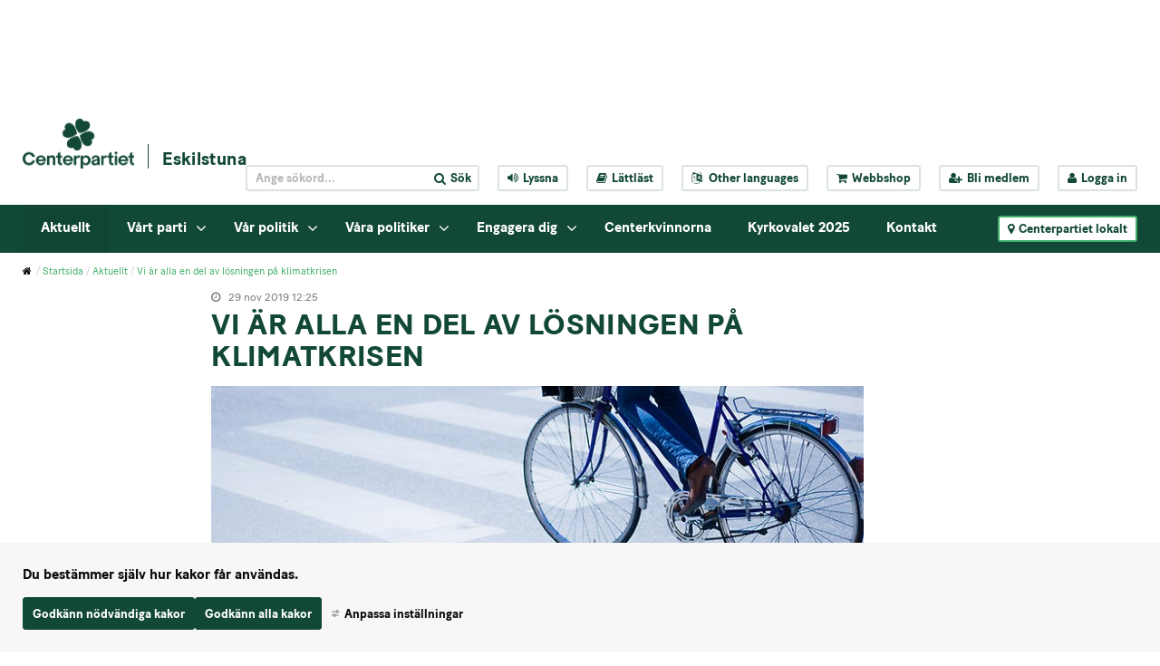

--- FILE ---
content_type: text/css
request_url: https://www.centerpartiet.se/2.1369a306155159e7e451/auto/1769273776587/SiteVision.css
body_size: 135903
content:
.c49786{float:right;max-height:99px;max-width:131px;padding-bottom:4px;padding-left:4px}.c42125{background-image:url('/images/200.2c3a02617371d4b7da2c/1595343947571/(2)%20Standrad%20mall%20vinter.jpg')}.c47365{max-height:488px;max-width:332px}.c47667{margin-right:1%;width:40%}.c50059{background-image:url('/images/200.45021c0c19a23d4f3a1458/1761651803072/(2)%20(2)%20514246576_1243111461167982_2532504478390153114_n.jpg')}.c48734{padding-right:0.1em;width:50%}.c47537{max-height:292px;max-width:420px}.c43512{background-image:url('/images/18.4d341e4a180b5f39efa34b2/1654080459098/FO%CC%88R%20MALMO%CC%88S%20BA%CC%88STA.png')}.c50389{background-image:url('/images/200.1b779255199eaae472ba20/1761211054358/Profilbild%20Fia.png')}.c46593{height:265px;width:350px}.c46527{max-height:620px;max-width:530px}.c49170{background-image:url('/images/200.5c001220162932f34e724ce/1523794886400/JF%20Portr%C3%A4ff%20A-B%202.jpg')}.c50798{max-height:258px;max-width:197px}.c45891{max-height:459px;max-width:739px}.c44806{max-height:542px;max-width:740px}.c45970{max-height:480px;max-width:639px}.c46443{max-height:409px;max-width:600px}.c43510{max-height:119px;max-width:82px}.c48210{background-image:url('/images/200.436ea12b17061d5140935ca/1583313827050/Anu%20(2).jpg')}.c51200{background-image:url('/images/200.69b2370d15b3d46dcbd75fd8/1492937302229/fullsizeoutput_8d.jpeg')}.c48374{max-height:495px;max-width:371px}.c44892{max-height:452px;max-width:680px}.c44415{max-height:654px;max-width:740px}.c44282{background-image:url('/images/200.526375b5188088789bd694/1683898346809/Ajsela%20Bruncevic.jpg')}.c43964{float:left;max-height:166px;max-width:110px;padding-bottom:4px;padding-right:4px}.c42855{background-image:url('/images/18.5a13752d181fa633d272439/1659343841314/R6__003831.jpg')}.c42057{background-image:url('/images/18.48c7f6a7180ca83fa044933/1652880375996/Rapsf%C3%A4lt.jpg')}.c44327{max-height:952px;max-width:739px}.c49800{max-height:300px;max-width:608px}.c48459{max-height:159px;max-width:400px}.c43195{width:60px}.c47000{max-height:792px;max-width:589px}.c48956{background-image:url('/svplaceholder/48/400.13ae80ce15868e57cb9c3.webp')}.c51326{max-height:437px;max-width:393px}.c42626{background-image:url('/images/200.6bf484a41878cde7811559/1682507265047/Ehsan%20Nasari.jpg')}.c50257{background-image:url('/images/200.45021c0c19a23d4f3a1b74/1761852927431/(3)%20Eva%20Knutsson.jpg')}.c51681{background-image:url('/images/200.a97aea61631fdbc9a23b4b/1526550879800/305.JPG')}.c45676{background-image:url('/images/18.3a06557a18025c228b23fd3/1652000303330/hamnen%20H%C3%B6gan%C3%A4s.jpg')}.c45003{background-image:url('/images/200.2c3a02617371d4b7da74b/1595427133833/(2)%20autumn-leaves-1336307_1280.jpg')}.c48573{background-image:url('/images/200.6e5b3942186e85c95b825a5/1680000718342/Lind-Maria%20Hermansson.jpg')}.c46072{max-height:462px;max-width:480px}.c47543{max-height:282px;max-width:740px}.c44249{height:350px;width:720px}.c43930{background-image:url('/images/200.6f135d2a187785b19898059d/1683006891083/Kjell%20Sj%C3%B6lund,%20Karlsborg%202.jpg')}.c48855{margin-top:41px;padding-top:0}.c51534{background-image:url('/svplaceholder/48/400.19d3421315b3cf8001d25b4.webp')}.c46269{background-image:url('/images/18.5a7401c51829f2509871335/1661015971297/naringsliv-politik-sundbyberg-2022.png')}.c45938{max-height:1073px;max-width:740px}.c48065{background-image:url('/images/200.3b5e941c167cad7e0cf2704/1547547370402/HES_1525.jpg')}.c43863{max-height:276px;max-width:232px}.c44595{background-image:url('/images/200.6de0d2af17475aa27fb9296/1602141139280/jobba-med-oss-sunbyberg-2019-2.png')}.c42769{margin-bottom:10px;padding-left:10px;width:23%}.c50527{background-image:url('/images/200.52cf9dcf1587162ac262a38/1480434171594/mj.jpg')}.c47243{background-image:url('/images/18.4d341e4a180b5f39efa377e/1654168693718/stefan-bergstrom-medier-sundbyberg.png')}.c47321{max-height:1010px;max-width:674px}.c47273{background-image:url('/images/200.30dab7701820ef4638c42f3/1659983317599/30_Erik_beskuren.jpg')}.c48819{background-image:url('/images/200.6c1cec83195d2e06deecd3/1744016051967/Olga%20Anikina,%20profilbild3.png')}.c48780{height:36px;width:344.406px}.c51143{background-image:url('/images/200.60b7a66b19806e9c10a84/1752504296911/D454EF45-27F6-4074-B9AE-9D9C050104B6.png')}.c42740{background-image:url('/images/18.3a06557a18025c228b23e06/1651992928283/Raps%20H%C3%B6gan%C3%A4s.jpg')}.c43959{float:left;max-height:187px;max-width:250px;padding-bottom:4px;padding-right:4px}.c46028{max-height:309px;max-width:740px}.c42926{background-image:url('/images/18.475da9df17f8646cddd148d/1647877869482/Gr%C3%B6nt%20och%20himmel.jpg')}.c45549{max-height:719px;max-width:739px}.c51524{background-image:url('/svplaceholder/48/400.4d341e4a180b5f39efa32f4.webp')}.c46385{background-image:url('/svplaceholder/48/400.32051a7415da04ca984b6d3.webp')}.c49156{background-image:url('/images/200.4154b9c0170f1fad1f514c/1586101736813/36534383_10215538875242736_1491521702427885568_n%20(1).jpg')}.c47618{max-height:752px;max-width:500px}.c46038{background-color:#F4F4F4;flex-grow:0;height:12px;transform:translateY(-4px);width:16px}.c51201{background-image:url('/svplaceholder/48/400.6611dbef17ef61650588c5.webp')}.c48213{max-height:392px;max-width:400px}.c43853{max-height:394px;max-width:740px}.c50909{max-height:205px;max-width:200px}.c42554{background-image:url('/images/18.30dab7701820ef4638c175e/1659002637176/Hemsidan%20f%C3%B6rsta%20sidan.png')}.c44919{background-image:url('/images/200.4c523c5818ab4f13330418/1695721326522/(2)%20Helene%20Zeland%20Bodin.jpg')}.c48465{background-image:url('/images/200.6c1cec83195d2e06deee40/1744097369243/processed-053B387D-7A10-4472-83F0-1258EEC6BDF5.jpeg')}.c49987{max-height:601px;max-width:604px}.c42242{background-image:url('/images/18.7162130316374a965a1403d/1528718852303/kl%C3%B6ver.jpeg')}.c44704{max-height:332px;max-width:740px}.c48109{height:18.6458px;width:496.285px}.c44884{max-height:2250px;max-width:4000px}.c46406{background-image:url('/images/200.48c7f6a7180ca83fa0486d2/1655135771125/Lisbeth%20Karlsson%20liten.jpg')}.c44383{max-height:430px;max-width:370px}.c51067{background-image:url('/svplaceholder/48/400.3d5699eb15eecd98c261016.webp')}.c46055{background-color:#F4F4F4;border-radius:50%;flex-grow:0;height:40px;margin-right:14px;width:40px}.c47201{max-height:392px;max-width:640px}.c50511{background-image:url('/images/200.2c3a02617371d4b7dadf1/1595713591554/carina-olsson.JPG')}.c49162{max-height:152px;max-width:332px}.c49109{background-image:url('/svplaceholder/48/400.579e83fe1616de0756028b9.webp')}.c49914{max-height:907px;max-width:701px}.c42268{background-image:url('/svplaceholder/48/400.5b621f7e15a5c1f8e9a4635.webp')}.c43631{max-height:192px;max-width:200px}.c46307{width:718px}.c47714{max-height:320px;max-width:600px}.c43172{max-height:2594px;max-width:3977px}.c49007{background-image:url('/images/200.1acf08d2196e687f9841fb7/1749724549623/5_Bengt-%C3%85ke%2520Nilsson_l%C3%A5g.jpg')}.c50923{background-image:url('/images/200.19ccf381183e39a47a310af/1666777909794/forhela_gotland.png')}.c45654{background-image:url('/svplaceholder/48/400.5a66852b159ca6a33222d55.webp')}.c44028{background-image:url('/svplaceholder/48/400.fa3f7eb1828a99380a5d86.webp')}.c48133{background-image:url('/images/200.6e31cb7b19177c12a89a3/1724344399645/Susanne%20Linder%20SN.jpg')}.c51464{border-bottom-color:#114838;border-bottom-style:solid;border-bottom-width:3px;border-top-color:#114838;border-top-style:solid;border-top-width:3px}.c42150{max-height:519px;max-width:740px}.c49785{float:right;max-height:100px;max-width:105px;padding-bottom:4px;padding-left:4px}.c43303{max-height:766px;max-width:740px}.c48156{max-height:705px;max-width:739px}.c49511{max-height:290px;max-width:320px}.c50951{background-image:url('/images/200.6e7c862119a32ee932b1106/1762972589111/kandidater%20kommun.jpg')}.c45015{max-height:340px;max-width:453px}.c44682{border-radius:2px;border:2px solid #fff;box-shadow:1px 1px 5px 0 rgb(0 0 0 / 30%);margin-left:0;padding-bottom:10px;padding-left:10px;padding-right:10px;padding-top:10px;position:relative;transform:rotate(2deg)}.c45746{max-height:3096px;max-width:4128px}.c45957{max-height:370px;max-width:739px}.c45585{background-image:url('/images/200.69fd30321836157b89e21f5/1665505457786/KF%202022%20Nina.png')}.c42967{background-image:url('/images/200.2c3a02617371d4b7da400/1595364991824/federley.jpg')}.c44110{background-image:url('/images/200.4436e35918473fe3f26cf0/1668632904460/IMG_3252.JPG')}.c49971{background-image:url('/images/200.19c338c9197ab767785115/1750971700456/IMG_6250.jpeg')}.c50808{max-height:822px;max-width:616px}.c45460{background-image:url('/images/200.eefb3b717c7c793eb01197/1634887948998/rorviks%20hus.png')}.c48936{background-image:url('/svplaceholder/48/400.6e5b3942186e85c95b8477.webp')}.c50517{background-image:url('/images/200.19c338c9197ab767785666/1751875176163/Christine%20Lorne2.png')}.c46407{background-image:url('/images/200.48c7f6a7180ca83fa0486cd/1655135688281/Lars%20Sandberg%20liten.jpg')}.c43919{max-height:432px;max-width:422px}.c48154{max-height:310px;max-width:550px}.c46825{max-height:594px;max-width:739px}.c50736{background-image:url('/images/200.2c3a02617371d4b7da300/1595358018051/K%C3%A5re.jpg')}.c42785{max-height:802px;max-width:740px}.c46794{border-collapse:collapse;height:335px;width:376px}.c47932{max-height:303px;max-width:320px}.c43761{background-image:url('/images/200.29641c561845f76dded2a7d/1669892271867/Christer%20Nilsson.jpg')}.c47055{max-height:4640px;max-width:6960px}.c43107{background-image:url('/images/18.30dab7701820ef4638c1939/1659103827941/C-Alvesta-7d.jpg')}.c48973{background-image:url('/images/200.2e4f5f8a19b0b3cae9033e/1765799762180/Annika%20och%20Millis.jpg')}.c51682{background-image:url('/images/200.49165ba717e89eef3711df9/1644090505930/20220128.jpg')}.c45354{background-image:url('/images/200.2c3a02617371d4b7da375/1595362052585/5A.Tobias.jpeg')}.c48643{float:right;max-height:100px;max-width:97px;padding-bottom:4px;padding-left:4px}.c49258{max-height:494px;max-width:720px}.c50910{max-height:169px;max-width:200px}.c49571{max-height:610px;max-width:623px}.c44393{background-image:url('/images/18.71998369168c71b6911202f/1550665042599/kort-historisk-sundbyberg.jpg')}.c43741{max-height:960px;max-width:1280px}.c49784{float:right;max-height:90px;max-width:149px;padding-bottom:4px;padding-left:4px}.c50567{max-height:344px;max-width:595px}.c49376{max-height:243px;max-width:426px}.c45048{max-height:752px;max-width:740px}.c46780{border:0;padding:0}.c42772{max-height:686px;max-width:565px}.c48508{max-height:250px;max-width:380px}.c50979{background-image:url('/images/18.5b621f7e15a5c1f8e9a36e5/1489052065012/rickard%20nordin.jpg')}.c47680{float:right;margin-right:10%;position:relative;width:50%}.c50847{background-image:url('/images/200.475da9df17f8646cddd207d/1648462099346/JennieEkland1.jpg')}.c51622{background-image:url('/images/200.5a31c46315ada9a3d2b370d/1489744868311/Sallmunds-81.jpg')}.c49066{max-height:746px;max-width:592px}.c42853{max-height:729px;max-width:740px}.c49489{max-height:115px;max-width:153px}.c49238{max-height:776px;max-width:625px}.c49473{max-height:613px;max-width:699px}.c44095{background-image:url('/images/200.48c7f6a7180ca83fa048832/1655147008258/2022-05-03%20Partille%20small%20(9%20av%2093).png')}.c42569{background-image:url('/images/200.1867c36118513b1f475390e/1671727044873/EE-Centern-Tranemo-0601-high.jpg')}.c47642{background-image:url('/images/200.530862981803a52aee782e/1650611951305/Angelica%20Anders-1200x630.jpg')}.c47369{max-height:357px;max-width:500px}.c49767{max-height:435px;max-width:796px}.c46739{max-height:700px;max-width:495px}.c43733{background-image:url('/images/18.4a0ca8b9157fc9e049718d6/1477638562629/surrogat.jpg')}.c50944{height:350px;width:350px}.c44994{max-height:172px;max-width:230px}.c47271{max-height:818px;max-width:795px;padding-bottom:4px;padding-left:4px;padding-right:4px}.c45166{width:32%}.c50478{background-image:url('/images/200.4f17aa5d198c888a5291fd9/1757080255184/Karlstad.jpg')}.c42520{max-height:185px;max-width:739px}.c45686{max-height:704px;max-width:740px}.c48529{background-image:url('/images/200.3a06557a18025c228b223cf/1651069510998/8700A081-294F-4931-B20F-46FD14DEFA8C.jpeg')}.c45789{max-height:3483px;max-width:5225px}.c48961{background-image:url('/svplaceholder/48/400.259867b11865837c7a15fa.webp')}.c51692{background-image:url('/images/200.1ec67f3e17e755dd6d21236/1643814147584/pDM4oPo4_400x400.jpg')}.c44318{max-height:966px;max-width:739px}.c43423{border-color:#114838;border-style:solid;border-width:1px}.c49862{max-height:764px;max-width:546px}.c50976{width:41.4em}.c47465{max-height:372px;max-width:719px}.c47313{max-height:479px;max-width:481px}.c45245{background-image:url('/images/200.5e4fb64219994631ec9126/1759174841467/RF.png')}.c45440{background-image:url('/images/200.48c7f6a7180ca83fa044b6f/1652983995580/Ottie%2012%20maj%20-%20crop.jpg')}.c46104{background-image:url('/images/18.7162130316374a965a184b9/1530538175445/download2.jpg')}.c44708{max-height:480px;max-width:720px}.c46966{max-height:508px;max-width:491px}.c48380{background-image:url('/images/200.47c8a944163b4e751d71d1/1527762751719/Centern_proffe_grupp.jpg')}.c49213{max-height:340px;max-width:525px}.c47660{width:31%}.c42647{background-image:url('/images/18.4a0ca8b9157fc9e04971a65/1477644501799/F%C3%B6rbifart.jpg')}.c51194{background-image:url('/images/200.352355d2175e185a35f83c9/1612893889898/Anna%202019.jpg')}.c42064{max-height:492px;max-width:740px}.c51159{background-image:url('/images/200.4d341e4a180b5f39efa424b/1654708547837/IMG_20220604_121343.jpg')}.c47360{background-image:url('/svplaceholder/48/400.4a0ca8b9157fc9e04971e85.webp')}.c47438{max-height:355px;max-width:270px}.c50638{background-image:url('/images/18.50a807bf1570ef0dd5f24dd9/1474214368505/arbetsratt.jpg')}.c47096{background-image:url('/images/200.352355d2175e185a35f9181/1613156218282/(2)%20lars.jpg')}.c43728{background-image:url('/images/200.7ddd15cc15bcbb93a34d11/1494060294084/IMG_0142.PNG')}.c43459{background-image:url('/images/200.52cf9dcf1587162ac262dd2/1480498730663/image.jpeg')}.c46131{background-image:url('/images/18.5a7401c51829f250987d1f/1660824683839/Screenshot%202022-08-18%20at%2013.41.08.png')}.c46151{float:left;height:130px;margin-bottom:45px;margin-right:1em;position:relative;width:130px}.c47082{max-height:422px;max-width:563px}.c51331{max-height:493px;max-width:391px}.c45758{max-height:2304px;max-width:3072px}.c42483{border-width:0;height:600px;width:100%}.c46303{max-height:298px;max-width:448px}.c50720{background-image:url('/images/18.48c7f6a7180ca83fa044937/1652880420332/Ko.jpg')}.c48024{max-height:450px;max-width:318px}.c47641{max-height:298px;max-width:720px}.c50208{max-height:408px;max-width:1353px}.c23119{width:30%}.c42233{border:none;overflow:hidden}.c43698{background-image:url('/images/18.6611dbef17ef6165058465c/1646641076670/Engagera%20dig.jpg')}.c44524{background-image:url('/images/200.56a9a8a19490f6ca4d99eee/1739193594478/Qalinle.png')}.c46369{max-height:678px;max-width:732px}.c44972{background-image:url('/images/200.48c7f6a7180ca83fa048aae/1655214404461/Helene%20Stromqvist.png')}.c42275{max-height:556px;max-width:740px}.c51287{max-height:669px;max-width:583px}.c42194{background-image:url('/images/200.3b5e941c167cad7e0cf2a38/1547674507138/IMG_0766.JPG')}.c46514{background-image:url('/images/200.5a7401c51829f250987e47/1660832306072/Monica%20och%20Fredrik.jpg')}.c46765{max-height:602px;max-width:420px}.c50603{background-image:url('/images/200.5c001220162932f34e758e5/1524823873756/250px-Sundbybergs_station.jpg')}.c48749{max-height:700px;max-width:482px}.c43617{max-height:221px;max-width:739px}.c42212{max-height:1110px;max-width:739px}.c43027{background-image:url('/images/200.6ffbb58c1789786d90e37a/1617711535876/Per%20Aren%C3%B62.jpg')}.c47375{background-image:url('/images/200.1acf08d2196e687f98416a2/1748956734418/250603-alliansbudget%20(1).png')}.c44450{max-height:1011px;max-width:740px}.c51532{background-image:url('/svplaceholder/48/400.2c3a02617371d4b7da2652.webp')}.c48350{background-image:url('/svplaceholder/48/400.40588321163201d648710f3.webp')}.c44721{background-image:url('/images/200.5e19a9c518ecade13f024d/1713096413577/Lars-G%C3%B6ran%20Sunesson.JPG')}.c44757{max-height:1148px;max-width:740px}.c43146{background-image:url('/images/18.4a0ca8b9157fc9e04972f69/1477900663831/jakt.jpg')}.c42112{background-image:url('/images/200.406935861833ed3db76c50/1663670814365/(2)%20Christer%20Jonsson.jpg')}.c46964{background-image:url('/images/18.145b416915819de0fb640/1477904774588/j%C3%A4mst%C3%A4lldhet%20och%20feminism.jpg')}.c49614{max-height:253px;max-width:190px}.c45936{max-height:259px;max-width:740px}.c44580{background-image:url('/images/200.73aa0916185b87111e82c99/1675420904327/murre%20v%C3%A4ljs-4.png')}.c51579{max-height:444px;max-width:370px}.c47173{max-height:333px;max-width:739px}.c43791{max-height:668px;max-width:740px}.c42765{max-height:182px;max-width:150px}.c45800{max-height:482px;max-width:739px}.c42510{background-image:url('/images/200.48c7f6a7180ca83fa046fdc/1654383509483/Sven%20Jansson-1200.jpg')}.c50677{padding-bottom:60px}.c42083{background-image:url('/images/200.2c3a02617371d4b7da4d/1595344021449/Rickard-500x500.jpg')}.c42702{background-image:url('/images/200.4d3bd52919288a3dbd3635/1729761465572/Malin_Fridmar.jpg')}.c49152{max-height:1086px;max-width:1118px}.c48321{max-height:430px;max-width:419px}.c49369{max-height:414px;max-width:445px}.c51295{background-image:url('/images/200.2c663db715a7015bf794d5f5/1488806645242/CK_Logo_liggande_RGB.png')}.c47467{max-height:1000px;max-width:563px}.c43932{background-image:url('/images/200.6f135d2a187785b198959b2f/1682671319720/Gunilla%201.jpg')}.c44374{max-height:382px;max-width:720px}.c48940{background-image:url('/images/200.45e3d9b617c910e03c16cb/1634820255709/Pressbild%20VT.jpg')}.c44867{max-height:170px;max-width:740px}.c49236{max-height:1080px;max-width:2478px}.c43007{background-image:url('/images/18.145b416915819de0fb65d5/1477926483185/Abort1.jpg')}.c45547{max-height:496px;max-width:739px}.c50595{background-image:url('/svplaceholder/48/400.3c355441690f3d47e21b47.webp')}.c50952{max-height:449px;max-width:508px}.c46812{background-image:url('/images/18.48c7f6a7180ca83fa045340/1653314063132/Nacka%20strand%20gata-4.JPG')}.c44370{max-height:6144px;max-width:6144px}.c43716{max-height:267px;max-width:200px}.c41999{background-image:url('/images/200.259867b11865837c7a1a62/1677601129814/0342A4B4-E046-4F2A-897A-96363A1D4FB6.jpeg')}.c42835{max-height:407px;max-width:740px}.c48349{background-image:url('/svplaceholder/48/400.1c7f18231663f2196d024c5.webp')}.c48470{background-image:url('/images/200.450db82819a9351f8a415c1/1765386410475/(2)%20Laptop%20f%C3%A4rg.jpg')}.c48678{max-height:2916px;max-width:5184px}.c51241{width:11.7591%}.c48857{max-height:306px;max-width:289px}.c50336{background-image:url('/svplaceholder/48/400.52cf9dcf1587162ac262809.webp')}.c47828{background-image:url('/images/200.2c3a02617371d4b7dac73/1595587376145/EUval2.jpg')}.c45922{max-height:701px;max-width:526px}.c48096{width:60.2653%}.c45986{max-height:2216px;max-width:1796px}.c49237{max-height:220px;max-width:740px}.c45479{max-height:534px;max-width:800px}.c46336{max-height:532px;max-width:739px}.c43839{background-image:url('/images/200.4d341e4a180b5f39efa6bb/1652522276879/Mattias%20Strand.jpg')}.c51450{width:291.419px}.c44548{max-height:827px;max-width:740px}.c45295{max-height:357px;max-width:740px}.c51131{background-image:url('/images/18.145b416915819de0fb6620/1477927108225/funktionsneds%C3%A4ttning1.jpg')}.c45905{background-image:url('/images/200.2c3a02617371d4b7da414/1595366375839/Johan%20Hedin.jpg')}.c49000{max-height:634px;max-width:1200px}.c43815{background-image:url('/images/200.4c523c5818ab4f1333015d2/1696238452096/image00004.jpeg')}.c48969{background-image:url('/images/200.3ebc896a160b99834802f07/1516615858976/Centern_logo_4klover_PNG.png')}.c43286{max-height:1025px;max-width:740px}.c47715{max-height:333px;max-width:570px}.c48044{background-image:url('/images/200.450db82819a9351f8a41287/1765185825371/397A0568%20(kopia).jpg')}.c45366{background-image:url('/images/200.3bc7d62018daaaf8e621fc8/1710234801086/(2)%20Rikard%2001.JPG')}.c50766{max-height:718px;max-width:1280px}.c48672{max-height:206px;max-width:412px}.c47089{max-height:478px;max-width:710px}.c51135{background-image:url('/images/200.6de0d2af17475aa27fb43ea/1600868963536/digitalt.png')}.c43986{float:left;max-height:140px;max-width:249px;padding-bottom:4px;padding-right:4px}.c43715{max-height:951px;max-width:740px}.c44082{background-image:url('/images/200.2c3a02617371d4b7daca1/1595591879916/exempelbild-2-740x380.jpg')}.c51442{width:117.591px}.c46066{background-image:url('/images/18.6bd1387e197f1f236715ef88/1753974552827/Nora18.jpg')}.c42712{max-height:454px;max-width:300px}.c46167{max-height:640px;max-width:740px}.c47812{background-image:url('/images/200.2c3a02617371d4b7dac85/1595587379923/(2)%20equality-1245578_1280.png')}.c43193{background-image:url('/images/18.50a807bf1570ef0dd5f1908e/1474033346655/kommunalt1.jpg')}.c43477{background-image:url('/images/200.6e5b3942186e85c95b82383/1679939414057/336976921_6099605976820139_5975431777441976288_n.jpg')}.c42522{max-height:637px;max-width:616px}.c43393{max-height:800px;max-width:533px}.c47291{background-image:url('/svplaceholder/48/400.352355d2175e185a35f501f.webp')}.c46750{max-height:1986px;max-width:2648px}.c43101{max-height:590px;max-width:740px}.c50563{max-height:717px;max-width:960px}.c48534{max-height:1227px;max-width:2048px}.c51496{background-image:url('/images/200.2c3a02617371d4b7daa97/1595512046693/Lena.jpg')}.c49721{max-height:380px;max-width:396px}.c49198{max-height:231px;max-width:512px}.c51351{background-image:url('/svplaceholder/48/400.7b47d3e018cd5ac38032a.webp')}.c46157{max-height:3023px;max-width:2419px}.c42315{background-image:url('/images/200.643df51816a33881a2e13/1657211670605/Britt%20Marie.jpg')}.c46166{max-height:400px;max-width:266px}.c46829{background-image:url('/images/200.5a13752d181fa633d27321b/1659853173373/peter_2022.png')}.c45809{background-image:url('/images/200.475da9df17f8646cdddae/1647254324372/DAVID-CENTERPARTIET-BESKUREN-KVADRAT.jpg')}.c48878{max-height:388px;max-width:411px}.c50230{background-image:url('/images/200.69b2370d15b3d46dcbd9a3bb/1493266641103/Skillinge.jpg')}.c43818{background-image:url('/images/200.4c523c5818ab4f1333015d1/1696238450551/image00003.jpeg')}.c49452{background-image:url('/images/200.238c7f9219b20326ad0602/1766218704682/Liv%20och%20r%C3%B6relse%20p%C3%A5%20v%C3%A5rt%20stora%20torg%20beachvolly%20under%20sommaren.jpg')}.c50337{background-image:url('/svplaceholder/48/400.1dbcade15e849eef231aeb.webp')}.c48147{background-image:url('/svplaceholder/48/400.4deb293617e4586cf211c60.webp')}.c46194{max-height:353px;max-width:420px}.c45821{background-image:url('/images/18.7ddd15cc15bcbb93a34473b/1494912056853/ander%20w%20n%C3%A4rmare%20v%C3%A5rd.PNG')}.c51166{background-image:url('/images/200.705af30e171821c08ea274d/1588682691037/IMG_0181.JPG')}.c48469{max-height:485px;max-width:523px}.c49696{max-height:704px;max-width:526px}.c48938{margin-top:100px}.c43922{background-image:url('/images/200.2c3a02617371d4b7da7f6/1595442359818/VALDEBATT3%5B3038%5D.jpg')}.c44280{background-image:url('/images/200.526375b5188088789bd6d1/1683899867067/Mikael%20J%C3%A4verby.jpg')}.c50561{max-height:438px;max-width:258px}.c46921{max-height:510px;max-width:299px}.c48560{max-height:136px;max-width:740px}.c47944{max-height:238px;max-width:153px}.c45063{max-height:603px;max-width:740px}.c43722{max-height:149px;max-width:149px}.c47908{max-height:298px;max-width:350px}.c42540{background-image:url('/images/18.4a0ca8b9157fc9e049718f1/1477639039700/Rut%20och%20rot.jpg')}.c45044{background-image:url('/images/200.69fd30321836157b89e21ef/1665505291379/KF%202022%20Lotta.png')}.c43204{background-image:url('/images/200.4d341e4a180b5f39efa4b58/1655203342897/Malin%20740x457.png')}.c47315{background-image:url('/images/200.1867c36118513b1f4752b3/1671188025308/Ska%CC%88rmavbild%202022-06-14%20kl.%2017.26.33.png')}.c43294{background-image:url('/images/18.47c8a944163b4e751d7670e/1530212783926/dal%C3%A4lven.JPG')}.c44890{max-height:715px;max-width:740px}.c44686{width:39%}.c47707{height:28px;width:720px}.c48905{max-height:56px;max-width:100px}.c51183{background-image:url('/svplaceholder/48/400.61ee57a51690f4ae56b17f0.webp')}.c49025{background-image:url('/images/200.d0b814616e8d85acfa5c80/1576168881055/7B4D1C13-5054-4032-897B-E88B5E023243.jpeg')}.c43360{margin-bottom:1em}.c47174{max-height:332px;max-width:407px}.c44912{background-image:url('/images/200.5e19a9c518ecade13f024b/1713096412705/DSC_1637%20Christer.JPG')}.c47869{max-height:558px;max-width:733px}.c47509{background-image:url('/images/18.48c7f6a7180ca83fa04528c/1653308832647/DSC01210.JPG')}.c48061{background-image:url('/images/200.215500fb1781f29972735c9/1617791319993/jag.PNG')}.c51010{background-image:url('/images/18.6b62049a191e3e87aab485e3/1727958057497/pumpkins-7463139_1920.jpg')}.c48028{max-height:232px;max-width:150px}.c49532{max-height:703px;max-width:720px}.c45155{background-image:url('/images/200.64df450317abc67fd693c5a/1630581457507/Jimmie%20Tschander%202021.JPG')}.c49107{max-height:566px;max-width:566px}.c51506{background-image:url('/images/200.7ddd15cc15bcbb93a34184/1493811638013/IMG_0069.JPG')}.c49546{max-height:244px;max-width:300px}.c43635{margin-top:120px;padding-top:0}.c46709{height:752px;width:500px}.c43958{background-image:url('/images/200.1e936add1817ec444492931/1657717840376/S%C3%B6d%20Bengt%20Johansson%20pl%205.jpg')}.c46896{width:38%}.c45976{background-image:url('/images/200.133b84f118e4f702d451d0b1/1711380993993/429457835_1652095565599460_9008264322731995800_n.jpg')}.c43846{background-image:url('/images/200.1ec67f3e17e755dd6d2baf/1643401132590/RickardNordin-e1414493350203.jpg')}.c45351{background-image:url('/images/200.2c3a02617371d4b7da376/1595362052757/Emil%20Gullbrantz.jpg')}.c44975{height:606px}.c47668{height:670px;width:346px}.c46333{max-height:341px;max-width:425px}.c46199{max-height:458px;max-width:633px}.c50456{background-image:url('/images/200.25b05e1418642b02e9f118b/1676636392448/20220424-120500-MC-0910%20square.jpg')}.c42938{max-height:606px;max-width:740px}.c42058{max-height:493px;max-width:739px}.c47682{max-height:1103px;max-width:2048px}.c51598{background-image:url('/images/200.1c81b96b158646836672f9/1479220768908/sofiabid.jpg')}.c49586{max-height:428px;max-width:610px}.c51482{max-height:378px;max-width:504px}.c46153{max-height:361px;max-width:240px}.c49286{background-image:url('/images/200.59058dfb17cc09dfb23ffd/1636014006960/portr%C3%A4ttbild%202021-10-13.jpg')}.c46227{background-image:url('/images/18.4f61bd4819512176517473f6/1741083009920/MotionerInterpellationer.png')}.c47217{white-space:nowrap}.c42006{background-image:url('/svplaceholder/48/400.20375fb11994b58485092a.webp')}.c51433{background-image:url('/images/200.5a66852b159ca6a332223c3/1486394225953/riksdagshuset.jpg')}.c51571{max-height:925px;max-width:740px}.c49682{background-image:url('/svplaceholder/48/400.1dbf20fa15a27973f09177e.webp')}.c48039{height:450px;width:338px}.c45681{max-height:1996px;max-width:3000px}.c46110{background-image:url('/images/200.29641c561845f76dded2181/1669629919012/Odling.jpg')}.c48797{background-image:url('/images/200.7cb2d720169e39ebc8f32b2/1555400762359/Peter%20Helander%20(4).JPG')}.c46637{max-height:381px;max-width:739px}.c50093{background-image:url('/images/200.48c7f6a7180ca83fa04490d/1652877399285/_DSC5080.jpg')}.c49932{background-image:url('/images/200.4f17aa5d198c888a529b0c/1756210495879/VECKA%2035.png')}.c50271{max-height:510px;max-width:549px}.c45224{background-image:url('/images/200.1801aabf18811ee62891b4d/1684865572072/Mattiaskavaj.jpg')}.c51608{background-image:url('/images/200.5fdfbddc1764a7e1bc419f5/1610352544985/Bild%20MOS.jpg')}.c43995{width:36%}.c46512{max-height:263px;max-width:218px}.c46393{height:400px;width:200px}.c49694{background-image:url('/svplaceholder/48/400.3ebc896a160b9983480384d.webp')}.c47422{max-height:668px;max-width:500px}.c48126{background-image:url('/svplaceholder/48/400.7ca0bb2717ee18a085e4447.webp')}.c42038{margin-top:10px !important}.c46258{background-image:url('/images/200.2c3a02617371d4b7da2f3/1595357337411/t%C3%A5g.jpg')}.c43885{background-image:url('/images/200.230325c1799c009e6a217d/1622712684221/bild%20nyhetsbrev%20maj.jpg')}.c44553{margin-top:-30px}.c48728{background-image:url('/images/200.1acf08d2196e687f9841dcf/1749583582198/Owe%20Hakansson.jpg')}.c48015{max-height:1084px;max-width:740px}.c47248{max-height:473px;max-width:360px}.c43338{background-image:url('/images/200.428b8cbe167cac99b61bee/1546625074735/wayne-godfrey-1078334-unsplash.jpg')}.c50599{background-image:url('/images/200.71998369168c71b691114a6/1550353935707/B9CEE63E-E984-48D1-ABE0-6B228378DF6B.jpeg')}.c47275{background-image:url('/images/200.30dab7701820ef4638c42ee/1659983316418/25_Ylva_beskuren.JPG')}.c51739{background-image:url('/svplaceholder/48/400.2e0c64b5161fb6dd12221f1.webp')}.c43742{background-image:url('/images/200.19ccf381183e39a47a319de/1667305915972/Gunilla%20Druve%20Jansson.jpg')}.c49326{background-image:url('/images/18.411a984116172fef32f4be0/1519810461749/AdobeStock_135507126.jpeg')}.c43494{max-height:458px;max-width:740px}.c51082{max-height:245px;max-width:740px}.c47304{background-color:#ffffff;border-left:#ffffff 1px solid;border-right:#ffffff 1px solid;border-top:#ffffff 1px solid;padding:3px}.c42684{width:35%}.c46389{max-height:303px;max-width:394px}.c45774{background-image:url('/images/200.2c3a02617371d4b7da188/1595348210919/Marie3.jpg')}.c49009{max-height:503px;max-width:640px}.c44592{max-height:0;max-width:0}.c48337{max-height:1358px;max-width:740px}.c47708{height:965px}.c51104{background-image:url('/images/200.2e4f5f8a19b0b3cae905908/1768402251733/Tina.png')}.c43159{background-image:url('/images/18.4a0ca8b9157fc9e04972f5f/1477900546881/fiske.jpg')}.c43887{background-image:url('/images/200.eefb3b717c7c793eb013b2/1635149088913/distriktsst%C3%A4mma.jpeg')}.c44964{max-height:679px;max-width:740px}.c50407{background-image:url('/images/200.76ef3fd215eecbe5b5f1729/1507670784088/IMG_2063.JPG')}.c50930{background-image:url('/images/200.3a06557a18025c228b22fe5/1651576388863/ML19aug.jpg')}.c46237{max-height:384px;max-width:739px}.c49609{width:34%}.c45388{background-image:url('/images/18.fa3f7eb1828a99380a20e6/1660921780564/HBG_1467.jpg')}.c47738{max-height:502px;max-width:346px}.c50675{max-height:851px;max-width:739px}.c46296{height:200px;width:300px}.c51405{max-height:641px;max-width:596px}.c43629{max-height:618px;max-width:739px}.c47250{background-image:url('/images/18.4a0ca8b9157fc9e04972f23/1477899584319/ing%C3%A5ngsjobb.jpg')}.c44679{background-image:url('/images/200.352355d2175e185a35f917a/1613156017841/Kerstin%20Sv%C3%A4rd.jpg')}.c49895{max-height:546px;max-width:236px}.c45135{background-image:url(/images/18.2c663db715a7015bf79eacf0/1489675378064/Planket.png)}.c44142{background-image:url('/images/18.1c0108c01648e7cff3e4ee3/1533503261775/Sj%C3%B6.JPG')}.c45337{max-height:889px;max-width:740px}.c48783{height:70px;width:344.406px}.c49032{max-height:82px;max-width:354px}.c44453{max-height:915px;max-width:739px}.c42643{background-image:url('/images/18.5202288f1881d152fbd7d2/1684928075106/Migration.png')}.c50035{max-height:292px;max-width:482px}.c42833{max-height:455px;max-width:740px}.c46252{background-color:#c0c0c0;border-left:#404040 1px solid;border-right:#404040 1px solid;border-top:#404040 1px solid;float:left;margin-right:10px;padding:3px}.c45658{max-height:371px;max-width:556px}.c49643{max-height:373px;max-width:669px}.c50353{background-image:url('/images/200.4e7cf7a51866cc5c7e817c0/1677426366139/IMG_2638.jpg')}.c42898{max-height:495px;max-width:740px}.c49310{background-image:url('/images/200.7ddd15cc15bcbb93a34387a/1494579552888/IMG_7650.JPG')}.c46973{max-height:306px;max-width:659px}.c43200{width:33%}.c42513{background-image:url('/images/18.145b416915819de0fb65f5/1477926651535/alkoholpolitik.jpg')}.c45501{background-image:url('/images/200.2c3a02617371d4b7da774/1595430550855/Puff_Inkomstskatt.png')}.c50845{max-height:253px;max-width:453px}.c48422{float:right;max-height:99px;max-width:104px;padding-bottom:4px;padding-left:4px}.c48247{background-image:url('/images/200.6c1cec83195d2e06deed09/1744017391209/Anders%20Engle%CC%81n,%20profilbild.png')}.c49187{max-height:317px;max-width:512px}.c46771{margin-left:20%}.c48000{background-image:url('/images/200.2c3a02617371d4b7dac05/1595568127251/riksdagen.jpg')}.c43209{background-image:url('/images/18.145b416915819de0fb64f5/1477924819997/frihandel.jpg')}.c43939{max-height:681px;max-width:739px}.c13032{text-align:center}.c49427{background-image:url('/images/200.141fe8e4197841056ef2e/1750277829433/(2)%20Carin%20Andersson.jpg')}.c51066{background-image:url('/images/200.7d30f28416fadc7859927a6/1580395027757/20191121_0300%20(2).jpg')}.c48993{max-height:703px;max-width:496px}.c43313{background-image:url('/images/200.2b79920c190b40278a295e/1723055693220/lars.jpg')}.c49468{background-image:url('/images/200.33db514f17aa7d30414311e/1630156331522/6AB44476-00D2-459A-B4FD-6F7D7952F44A.jpeg')}.c43612{max-height:879px;max-width:739px}.c46957{max-height:320px;max-width:422px}.c51057{background-image:url('/images/200.530862981803a52aee7379c/1651860063459/C55E570D-0F44-41B5-9AB4-6E2B9415E715.jpeg')}.c50401{float:left;margin-right:1em;padding-left:148px;padding-top:145px;position:relative}.c43541{background-image:url('/images/200.470f2d8f17c00dbec256512/1634025796152/898F236E-5C7B-4B69-AA1B-E42A8BCD4397.jpeg')}.c50412{background-image:url('/images/200.4f61bd48195121765179258/1740470140649/20241012_105753.jpg')}.c45462{background-image:url('/images/18.7162130316374a965a11700/1527404051679/Centern%2014.jpg')}.c45712{background-image:url('/images/200.4d341e4a180b5f39efa26c9/1653510149066/jannekautto1.png')}.c43651{background-color:#ffffff;border:#404040 1px solid;padding:4px}.c50398{background-image:url('/svplaceholder/48/400.239dde9e16abfbaad2b10473.webp')}.c51406{max-height:613px;max-width:495px}.c51408{max-height:442px;max-width:391px}.c44389{max-height:643px;max-width:740px}.c51004{background-image:url('/svplaceholder/48/400.9cb3a0168c70fd1e7137a.webp')}.c49166{background-image:url('/images/200.69b2370d15b3d46dcbd7e399/1493015181347/Ingrid7.jpg')}.c45420{max-height:638px;max-width:566px}.c49936{background-image:url('/images/200.5f75c72d198c8b1f30442e/1756231427293/3-FLYER_MARKNAD_C_TORSBY_AUG_2_.jpg')}.c50504{background-image:url('/images/200.5f75c72d198c8b1f304199e/1757226294500/Sk%C3%A4rmbild%202024-11-07%20094139.png')}.c46974{background-image:url('/images/18.6cda1b9f19936660f50f02/1759329266292/Majja_Toppyta.jpg')}.c45455{background-image:url('/images/200.352355d2175e185a35f9130/1613143011693/(4)%20Lars-G%C3%B6ran%20Svensson%20(C).jpg')}.c43355{background-image:url('/images/200.352355d2175e185a35f9177/1613156017469/Jonas.jpg')}.c48368{background-image:url('/images/200.a97aea61631fdbc9a25d1e/1527663885141/Mats_6565_web.jpg')}.c44062{max-height:816px;max-width:740px}.c48870{max-height:420px;max-width:739px}.c43960{float:left;max-height:105px;max-width:250px;padding-bottom:4px;padding-right:4px}.c44312{background-image:url('/images/18.1e936add1817ec44449290a/1657709145939/Framsida.png')}.c48624{max-height:509px;max-width:739px}.c43780{background-image:url('/images/200.29641c561845f76dded285d/1669813833503/Linda%20H%C3%B6gbacka.jpg')}.c43468{max-height:755px;max-width:740px}.c49283{background-image:url('/images/200.1c7f18231663f2196d02532/1539448794808/image.jpeg')}.c50625{background-image:url('/images/200.76ef3fd215eecbe5b5f446b/1508239043029/Bild%20Ulrika.jpg')}.c42307{background-image:url('/images/200.5a7401c51829f2509872b19/1661765103282/Centerpartiet%202022%20WebbanpassatViOli-Photography-fotograf-Karlshamn-barnfotograf-Olofstrom-Ronneby-Tingsryd-Solvesborg-Karlskrona-19.jpg')}.c50547{background-image:url('/images/200.332174141778ef65477238d/1614197250103/Strandskydd.jpg')}.c43661{max-height:378px;max-width:326px}.c42873{max-height:168px;max-width:300px}.c47519{background-image:url('/images/200.2c3a02617371d4b7dabab/1595550907958/ckjuni.jpg')}.c48523{max-height:575px;max-width:346px}.c49255{background-image:url('/images/200.1b779255199eaae472b2a4/1760737083782/c-medlem-2.jpg')}.c49312{max-height:204px;max-width:300px}.c49475{max-height:434px;max-width:691px}.c48869{max-height:492px;max-width:1862px}.c47819{background-image:url('/images/200.2c3a02617371d4b7dac7a/1595587377820/(2)%20dennislindstrom16.jpg')}.c49960{max-height:1944px;max-width:2133px}.c47542{max-height:7028px;max-width:9382px}.c47770{height:597px;width:676px}.c47875{max-height:498px;max-width:671px}.c49572{max-height:1140px;max-width:2220px}.c51391{background-image:url('/svplaceholder/48/400.2fcaa29e1586c5bbb571a3.webp')}.c50817{background-image:url('/images/200.b2f48b61933d1a74d152373/1733412873249/CR2A3541.jpg')}.c50859{background-image:url('/images/200.530862981803a52aee74b1/1650463359679/Fabian%20Andersson%20profil1.jpg')}.c45899{max-height:284px;max-width:422px}.c44950{max-height:557px;max-width:739px}.c45777{height:228px;width:720px}.c47554{max-height:50px;max-width:37px}.c50684{background-image:url('/images/200.33db514f17aa7d3041415a0/1629100360165/20210707_162951%20(002)extra.jpg')}.c44638{float:left;height:1px;margin-right:1em;position:relative;width:300px}.c44537{background-image:url('/images/200.526375b5188088789bd307/1683837588577/Ellamy.jpeg')}.c43577{max-height:1036px;max-width:740px}.c48941{background-image:url('/images/200.22e080a15adcd14eb349ac/1491143327067/Mattias%20bild%20n%C3%A4rodlad.JPG')}.c51527{max-height:510px;max-width:727px}.c48438{max-height:854px;max-width:739px}.c43476{background-image:url('/images/200.6e5b3942186e85c95b824c1/1679984402151/Sofia%20Nilsson.jpg')}.c47222{margin-top:10%}.c43502{max-height:430px;max-width:322px}.c42910{max-height:445px;max-width:739px}.c47744{max-height:943px;max-width:707px}.c43312{background-image:url('/images/18.580d44261918c4dc4356d/1724671299748/Kontakta%20oss.png')}.c42638{background-image:url('/images/200.1bb404b218b219cbd371028/1698070079156/Effie%20Kourlos%20photo%201.jpeg')}.c49825{max-height:742px;max-width:739px}.c45274{max-height:291px;max-width:486px}.c50754{background-image:url('/images/200.371f03b218beab88e44148b/1702316352345/Facebook%20Claes.jpg')}.c46358{max-height:319px;max-width:567px}.c51332{max-height:900px;max-width:740px}.c43096{background-image:url('/images/18.30dab7701820ef4638c2c13/1659619542461/cover_hemsida.jpg')}.c49815{max-height:691px;max-width:740px}.c44560{background-image:url('/images/200.6f135d2a187785b1989e90b/1682021171181/DSC_6941.JPG')}.c46636{background-image:url('/images/200.2c3a02617371d4b7da956/1595479836424/Foto%20Almelund.jpg')}.c42103{max-height:346px;max-width:740px}.c48398{max-height:518px;max-width:600px}.c46719{background-image:url('/images/200.5e4fb64219994631ec93a9/1759400450266/senior.png')}.c42171{background-image:url('/images/200.7ddd15cc15bcbb93a34365f/1494524862814/IMG_0097.JPG')}.c43285{max-height:3072px;max-width:4608px}.c45258{background-image:url('/images/200.352355d2175e185a35f1cb9/1607512648323/jultalet.jpg')}.c43288{background-image:url('/images/18.145b416915819de0fb6689/1477928735226/valfrihetiv%C3%A4lf%C3%A4rden.jpg')}.c51561{max-height:400px;max-width:1600px}.c49494{max-height:1333px;max-width:740px}.c44116{max-height:306px;max-width:740px}.c46784{max-height:142px;max-width:340px}.c45300{max-height:1185px;max-width:740px}.c49583{max-height:600px;max-width:681px}.c47768{background-image:url('/images/200.6cda1b9f19936660f5012d2/1759742050589/(2)%20Sofie%20Gottfridsson.jpg')}.c43894{background-image:url('/images/18.6611dbef17ef616505822fe/1645778615125/N%C3%A4ringsliv%20(1).jpg')}.c45760{max-height:630px;max-width:641px}.c47345{background-image:url('/svplaceholder/48/400.5c001220162932f34e71170.webp')}.c44690{background-image:url('/images/18.5a13752d181fa633d2749f8/1660147209343/(2)%20(2)%20(2)%20(2)%20Untitled_Artwork.png')}.c46841{background-image:url('/images/200.4d341e4a180b5f39efa4203/1654698119979/(2)%20Camilla%20S.jpg')}.c42870{background-image:url('/images/18.50a807bf1570ef0dd5f1908d/1474033346600/inkomstskatt.jpg')}.c45742{max-height:291px;max-width:233px}.c49062{max-height:430px;max-width:348px}.c45115{max-height:181px;max-width:200px}.c44259{background-image:url('/images/200.1801aabf18811ee62896ec/1684231641203/Ingrid%20PR.jpg')}.c46402{max-height:308px;max-width:420px}.c47039{background-color:#ffffff;width:100%}.c48884{max-height:172px;max-width:172px}.c44235{background-image:url('/images/200.2c3a02617371d4b7dadd1/1595704878081/14354354778_af572075ae_z.jpg')}.c42998{height:490px;width:720px}.c46938{background-image:url('/images/18.643df51816a33881a1e1/1655385214281/13.png')}.c45571{max-height:2675px;max-width:1888px}.c48821{max-height:408px;max-width:700px}.c43363{background-image:url('/images/18.30dab7701820ef4638c4238/1659981377698/_DSC8191%20kopia%20beskuren.jpg')}.c43250{background-image:url('/images/18.145b416915819de0fb6499/1477923878757/utbildning%20f%C3%B6r%20vuxna.jpg')}.c44948{background-image:url('/images/18.6611dbef17ef616505824b5/1645792696345/(2)%20(2)%20(2)%20skola.jpg')}.c43613{max-height:928px;max-width:740px}.c42709{max-height:430px;max-width:740px}.c50356{background-image:url('/images/200.3b2f417e19632427a081ebf/1746434829861/HEADER_0Q5A2903.png')}.c51694{width:621px}.c43074{background-image:url('/')}.c46809{max-height:171px;max-width:150px}.c45836{max-height:172px;max-width:292px}.c45065{background-image:url('/images/18.4d341e4a180b5f39efa287/1652427586827/F%C3%B6r%20h%C3%A4lsans%20b%C3%A4sta.png')}.c48486{background-image:url('/images/200.57d8c41019a934ce7631a70/1765414346930/Hemsida%20Toppyta%20politiker-2-Puffbild%20-%20M%C3%A4rta.png')}.c48048{background-image:url('/images/200.5c750fe4160bec856e7546/1515430974727/IMG_0101.JPG')}.c48406{max-height:261px;max-width:260px}.c50048{background-image:url('/images/200.4d341e4a180b5f39efa3686/1654112476775/20220601.jpg')}.c50034{float:right;margin-left:1em;position:relative;width:199px}.c43369{background-image:url('/images/200.52cf9dcf1587162ac263842/1480663824169/bast.gif')}.c44677{background-image:url('/images/200.6e5b3942186e85c95b841c2/1680701395819/olle.jpg')}.c51553{margin-bottom:0}.c44321{max-height:963px;max-width:739px}.c49294{max-height:300px;max-width:225px}.c46197{height:920px;width:680px}.c42591{max-height:420px;max-width:298px}.c43566{max-height:4160px;max-width:6240px}.c47514{background-image:url('/images/18.48c7f6a7180ca83fa045382/1653314799442/DSC01159.JPG')}.c50086{max-height:142px;max-width:220px}.c43702{background-image:url('/images/200.470f2d8f17c00dbec258bb/1632318794991/HelenaLundgren.png')}.c50887{background-image:url('/images/200.6b62049a191e3e87aab246/1726647997484/7.jpg')}.c42948{max-height:567px;max-width:740px}.c42840{max-height:864px;max-width:740px}.c51301{max-height:569px;max-width:377px}.c50219{background-image:url('/svplaceholder/48/400.436ea12b17061d5140983b9.webp')}.c50621{background-image:url('/images/200.47c8a944163b4e751d73229/1528963260667/Tobias%202%20f%C3%B6r%20FB%20med%20logga_2.jpg')}.c45468{margin-bottom:-8px}.c44164{max-height:578px;max-width:405px}.c43401{max-height:1112px;max-width:740px}.c45975{background-image:url('/images/200.6e5b3942186e85c95b84744/1680787088632/johan.jpg')}.c45639{max-height:414px;max-width:420px}.c42863{max-height:628px;max-width:740px}.c50739{background-image:url('/images/200.1bf1747c1961d4fa6e31eeb/1746631869146/tKLe_H34.jpg')}.c45317{background-image:url('/images/200.352355d2175e185a35f8d57/1613059445532/1_Lena.jpg')}.c48340{max-height:341px;max-width:605px}.c42779{background-image:url('/images/18.7a46fe5318d0afe2e1a111b/1706701328135/Sk%C3%A4rmbild%202024-01-31%20123433.png')}.c43507{max-height:973px;max-width:740px}.c49175{background-image:url('/svplaceholder/48/400.40588321163201d64878e4b4.webp')}.c51022{max-height:266px;max-width:420px}.c43937{background-image:url('/images/200.6f135d2a187785b198959b2e/1682671319541/Ulrika%20Heie.jpg')}.c47336{max-height:186px;max-width:280px}.c43766{background-image:url('/images/200.16902ae191f8761515116d/1728485897629/Cissi_sept%202024.jpg')}.c45410{max-height:782px;max-width:1124px}.c47964{width:10.2577%}.c51074{background-image:url('/svplaceholder/48/400.71998369168c71b69111ad.webp')}.c45382{max-height:1076px;max-width:740px}.c45875{max-height:504px;max-width:504px}.c47590{padding-bottom:0;padding-left:2%}.c51055{background-image:url('/svplaceholder/48/400.52cf9dcf1587162ac26333a.webp')}.c44387{max-height:926px;max-width:739px}.c44719{height:360px;width:720px}.c46498{background-image:url('/images/200.530862981803a52aee74e4/1650465144951/(3)%20Krister%20profil.jpg')}.c43460{max-height:521px;max-width:739px}.c48043{max-height:378px;max-width:420px}.c51006{background-image:url('/images/200.60ecf24015fd9ca81413188/1512418710960/maria_centerpartiet%20kopia.jpg')}.c48881{max-height:389px;max-width:398px}.c47405{background-image:url('/images/200.59058dfb17cc09dfb234d/1635324130009/gunilla_bild.jpg')}.c50382{max-height:364px;max-width:709px}.c50345{background-image:url('/images/200.6e7c862119a32ee932b7c9/1762346349280/Wasa-AMB-1200x634-3.jpg')}.c50707{max-height:302px;max-width:420px}.c43292{max-height:391px;max-width:740px}.c44887{max-height:698px;max-width:477px}.c44232{margin-left:4%}.c51345{background-image:url('/images/200.38f1c863185a3e170d4d1a/1674121369421/ToveHovemyr.jpg')}.c49731{max-height:327px;max-width:648px}.c44002{max-height:861px;max-width:740px}.c51027{background-image:url('/images/200.5a7401c51829f25098726cf/1661508588844/Kerstin_Fransson.JPG')}.c43528{background-image:url('/images/200.7a46fe5318d0afe2e1a107a/1706636189111/lars-ola-ostling-fortroendevald-centerpartiet-i-ockelbo-01.jpg')}.c48239{background-image:url('/images/200.6bb1a6451836154a79919a3/1665476038833/Gl%C3%B6dlampor%20och%20himmel.jpg')}.c49678{max-height:255px;max-width:197px}.c44413{max-height:485px;max-width:739px}.c46396{background-image:url('/images/200.1801aabf18811ee6289433c/1685962023386/Per%20Gr%C3%B6%C3%B6n.jpg')}.c45052{max-height:1720px;max-width:1290px}.c45412{background-image:url('/images/18.4945df96158298de4286644/1478244776488/mj%C3%B6lkl%C3%B6ftet.jpg')}.c42874{max-height:2400px;max-width:3000px}.c43519{background-image:url('/images/200.7a46fe5318d0afe2e1a1074/1706636113682/cajsa-hammarlund-fortroendevald-centerpartiet-i-ockelbo-01.jpg')}.c42753{background-image:url('/images/18.4c3a18af16dd90772e023c/1571322985439/IMG_4707.jpg')}.c51186{background-image:url('/images/200.3b5e941c167cad7e0cf402/1545508800307/6317DA8B-C897-423E-AE54-7AFECF50EC60.jpeg')}.c44940{background-image:url('/images/18.50a807bf1570ef0dd5f24dec/1474214369803/polisen.jpg')}.c50507{background-image:url('/images/200.61ee57a51690f4ae56b2a97/1553072709356/30742304_10160161394535621_2801449172513849344_n%20(kopia).jpg')}.c46113{max-height:695px;max-width:739px}.c47539{width:550px}.c51207{background-image:url('/images/200.3b0c0e88196c4e1caf4aa5/1747308485653/lars.jpg')}.c46690{margin-left:5%}.c42798{background-image:url('/images/200.73aa0916185b87111e82144/1675089267177/Karin%20F%C3%A4lldin%202023.png')}.c43258{background-image:url('/images/200.2c3a02617371d4b7da49c/1595373090009/andersjons%C3%A4ng%20(1).jpg')}.c42675{max-height:3632px;max-width:5456px}.c49378{max-height:2074px;max-width:2555px}.c47821{background-image:url('/images/200.2c3a02617371d4b7dac66/1595587374421/(2)%20ko.jpg')}.c42982{max-height:404px;max-width:740px}.c44488{background-image:url('/images/200.30dab7701820ef4638c426e/1659982002447/9_Eva_beskuren.JPG')}.c47863{max-height:624px;max-width:579px}.c47743{background-image:url('/images/18.4945df96158298de4282ed2d/1478769128353/ursprung2.jpg')}.c47424{max-height:399px;max-width:600px}.c50771{padding-bottom:37px}.c45079{max-height:756px;max-width:1137px}.c42552{height:141px;width:340px}.c42076{background-image:url('/images/200.6bb1a6451836154a799682/1664181525878/(2)%20Christofer%20Bergenblock.jpg')}.c51220{background-image:url('/images/200.3acf39b519bbf7ae414e7/1768577769352/Debattartikel%20psykisk%20oh%C3%A4lsa%20Hemsida.png')}.c49689{background-image:url('/images/200.27f60f1617d51e494bbe9/1637779816767/profilbild%20P.jpg')}.c43263{max-height:516px;max-width:740px}.c43083{background-image:url('/images/18.5202288f1881d152fbd79a/1684926619129/Gris.jpg')}.c47485{max-height:612px;max-width:557px}.c50642{max-height:495px;max-width:528px}.c50691{background-image:url('/svplaceholder/48/400.1d5ac2cb16d48a92d3b9efd.webp')}.c42498{font-size:15px}.c45920{max-height:426px;max-width:320px}.c47965{height:117.541px;width:100%}.c46894{height:415px}.c46289{background-image:url('/images/200.4d341e4a180b5f39efa421f/1654700480926/(2)%20karl-johan-gustafson-centerpartiet-toreboda-skaraborg.jpg')}.c44218{height:135px;width:125px}.c42421{background-image:url('/images/18.145b416915819de0fb6a4/1477906156581/massmedia%20och%20public%20service.jpg')}.c50543{background-image:url('/images/200.45021c0c19a23d4f3a11761/1762495629224/Jenny%20Elander%20Ek%202022%20webb.jpg')}.c47366{max-height:731px;max-width:739px}.c51725{background-image:url('/images/200.b2f48b61933d1a74d197cc6/1734085721491/IMG_8357.jpeg')}.c45077{background-image:url('/images/200.6e4db4e617529e5bc33504/1602776296836/kollektivtrafik.jpg')}.c45890{background-image:url('/images/18.643df51816a33881a1b3/1655382360153/8.png')}.c42446{background-image:url('/images/18.2251f95f17f71b550c84162/1649070099570/Biologisk%20m%C3%A5ngfald.jpg')}.c4103{padding-bottom:0;padding-top:0}.c45213{max-height:870px;max-width:1547px}.c50176{background-image:url('/images/200.20a9966a197ab8682d4254/1751287072755/NoraK_2025.jpg')}.c46822{background-image:url('/images/200.2c3a02617371d4b7dac14/1595575723856/Olle%20180307_1%20minskad.jpg')}.c46409{background-image:url('/images/200.48c7f6a7180ca83fa0486e3/1655136062706/Marcus%20Jonmyren%20liten.jpg')}.c45276{max-height:1154px;max-width:1732px}.c43592{background-image:url('/images/200.4d341e4a180b5f39efa2d77/1653893778507/Anders%20Lennermo.jpg')}.c43784{background-image:url('/images/200.19ccf381183e39a47a31a6c/1667307319956/Mats%20Andersson.jpg')}.c47388{max-height:144px;max-width:740px}.c43705{background-image:url('/images/200.16902ae191f876151513fb/1728848551207/297346_10150319157086509_1648566992_n.jpg')}.c50199{background-image:url('/images/200.3b2f417e19632427a0816d9/1745851840820/2023-mattias-josephson%20square.jpg')}.c49394{background-image:url('/images/200.238c7f9219b20326ad056f/1766145064330/0Q5A0070%20(1).jpg')}.c46366{max-height:1162px;max-width:2048px}.c46520{max-height:471px;max-width:739px}.c49197{background-image:url('/images/200.5e4fb64219994631ec9108c/1760708124532/Malm%C3%B6hus.png')}.c49179{margin-bottom:5%;margin-right:41%;margin-top:4%}.c45367{max-height:721px;max-width:449px}.c51695{background-image:url('/images/200.38f1c863185a3e170d42b53/1675946418811/DSC_1414.JPG')}.c41982{background-image:url('/svplaceholder/48/400.5dfe0daa1653cb9975a1db2.webp')}.c48233{max-height:726px;max-width:740px}.c46460{background-image:url('/images/200.4d3bd52919288a3dbd31183/1730825382945/Susanne%20Linder%20KF.jpg')}.c45365{background-image:url('/images/200.3bc7d62018daaaf8e621fc9/1710234801434/(2)%20Hanna%2003.JPG')}.c43016{background-image:url('/images/200.6f135d2a187785b198959e99/1682671974674/Ulrica%2010.jpg')}.c51746{max-height:555px;max-width:555px}.c43272{max-height:368px;max-width:740px}.c44942{max-height:302px;max-width:433px}.c46459{height:1082px}.c42587{background-image:url('/images/18.145b416915819de0fb6357/1477919512533/ekonomiskt%20bist%C3%A5nd.jpg')}.c49129{max-height:290px;max-width:585px}.c45923{background-image:url('/images/18.4436e35918473fe3f262433/1669737905403/jul2022.jpg')}.c44224{background-image:url('/images/200.259867b11865837c7a13fdc/1678808119034/mattiaslarssonc2022-1.jpg')}.c50305{max-height:531px;max-width:500px}.c43273{padding-right:20%}.c51503{background-image:url('/svplaceholder/48/400.69b2370d15b3d46dcbdcb7b6.webp')}.c50228{background-image:url('/images/200.4f61bd48195121765179983e/1741882612150/Centerpartiet_partisymbol_klover_pos.png')}.c42205{max-height:819px;max-width:740px}.c48755{background-image:url('/images/200.52cf9dcf1587162ac261632/1479906059498/Profilbild_Julie%202013.jpg')}.c47260{max-height:444px;max-width:550px}.c51535{background-image:url('/images/200.239dde9e16abfbaad2ba98/1558374993731/IMG_1355%20(2).JPG')}.c48933{background-image:url('/images/200.35f8faa5179876e65ad244c/1622219030386/PROFILBILD_NYKLOVER.png')}.c46782{width:719px}.c45983{max-height:474px;max-width:1024px}.c49284{background-image:url('/svplaceholder/48/400.699e0ae8185283e89ef471b.webp')}.c49012{max-height:391px;max-width:620px}.c50541{max-height:283px;max-width:283px}.c49411{background-image:url('/images/200.238c7f9219b20326ad05b0/1766160584567/pressis.jpg')}.c49948{background-image:url('/images/200.75919813158d6e0b415f38/1481276618440/kyrka.jpg')}.c42781{background-image:url('/images/18.3a06557a18025c228b2d86/1650580055535/H%C3%A4star.jpg');background-position:top left;background-repeat:repeat;background-size:auto}.c44582{background-image:url('/images/200.6bb1a6451836154a79911a7/1664889669640/IMG_4731.jpg')}.c51009{max-height:229px;max-width:481px}.c49723{max-height:669px;max-width:520px}.c47691{background-image:url('/images/200.7ca0bb2717ee18a085e4bc0/1646575552823/(2)%20revisorer2021.jpg')}.c49802{max-height:485px;max-width:570px}.c48131{background-image:url('/images/200.7ff71bbc1909f7412c1ddf/1724270301652/Lars%20Sandberg%20bun.jpg')}.c49133{max-height:353px;max-width:756px}.c43591{background-image:url('/images/200.48c7f6a7180ca83fa044fdf/1653292246726/Jessica%20Carlund.JPG')}.c43735{background-image:url('/images/200.6bf484a41878cde7811551/1682507114467/Helene%20Zeland%20Bodin.jpg')}.c51329{max-height:291px;max-width:400px}.c51594{max-height:675px;max-width:1438px}.c42786{max-height:582px;max-width:740px}.c44869{max-height:900px;max-width:1600px}.c50953{max-height:679px;max-width:382px}.c42231{background-image:url('/images/200.2c3a02617371d4b7da18f/1595348534597/Eskil%20och%20Kristina.jpg')}.c43099{max-height:466px;max-width:740px}.c46383{background-image:url('/images/200.6e5b3942186e85c95b81aff/1679734544687/Peter%20Sj%C3%B6bom%20-%20kopia.JPG')}.c44953{max-height:793px;max-width:739px}.c48058{background-image:url('/images/200.27f60f1617d51e494bb2ae7/1639578664904/L1040390.jpg')}.c50071{max-height:1015px;max-width:739px}.c42941{background-image:url('/images/18.fa3f7eb1828a99380ab14/1660545755650/mattias-petersson-c-upplandsbro.jpg')}.c49894{max-height:319px;max-width:626px}.c50031{max-height:136px;max-width:454px}.c43458{max-height:591px;max-width:739px}.c42101{width:20%}.c51463{max-height:373px;max-width:700px}.c49758{max-height:440px;max-width:567px}.c49994{background-image:url('/images/200.59058dfb17cc09dfb2310bb/1636022312421/Ck-historia2.jpeg')}.c48688{max-height:367px;max-width:612px}.c42893{max-height:230px;max-width:350px}.c46141{background-image:url('/images/200.48c7f6a7180ca83fa044dd7/1653115279078/CL%20headshot.jpg')}.c42805{max-height:502px;max-width:740px}.c45787{background-image:url('/images/200.5e19a9c518ecade13f025d/1713096801260/DSC_1643%20Carina.JPG')}.c48143{max-height:397px;max-width:444px}.c45032{background-image:url('/images/200.5d75c2c617f69c6a0322ca/1646826955105/(2)%20Jan%203.jpg')}.c51072{background-image:url('/svplaceholder/48/400.4436e35918473fe3f262b8a.webp')}.c50332{max-height:1183px;max-width:739px}.c44843{background-image:url('/images/200.381f3d88183cf0977b7c65/1666188690701/(2)%20Kopia%20av%20Inger_fredriksson.jpg')}.c50099{background-image:url('/images/200.69fd30321836157b89ec3/1663858084133/4U1A5420.jpg')}.c43110{background-image:url('/images/18.1365d5fd188bcf1ee1fe0/1686821444368/F%C3%96R%20BOTKYRKAS%20B%C3%84STA%20(4).png')}.c47104{max-height:1000px;max-width:707px}.c43005{max-height:614px;max-width:740px}.c49635{height:30px;margin-bottom:20%;margin-left:55px;width:30%}.c48259{max-height:383px;max-width:620px}.c42014{background-image:url('/images/200.c5cd2b171822b9cc4d60/1588249369776/_DSC5970-1%20-%20kopia_liten.jpg')}.c44540{background-image:url('/images/200.352355d2175e185a35f8e25/1613067067451/Hans-Ingvar%20profilbild.jpg')}.c43061{background-image:url('/images/18.145b416915819de0fb6487/1477923693511/skola%20till%20jobb.jpg')}.c43447{max-height:448px;max-width:739px}.c42452{max-height:730px;max-width:740px}.c46325{max-height:276px;max-width:499px}.c48197{max-height:213px;max-width:119px}.c49354{max-height:150px;max-width:100px}.c42415{background-image:url('/images/18.145b416915819de0fb639f/1477920331363/Friskola.jpg')}.c43499{max-height:281px;max-width:420px}.c50765{max-height:360px;max-width:317px}.c43365{max-height:751px;max-width:1024px}.c44460{background-image:url('/images/200.259867b11865837c7a13c2b/1678738380031/Christina2.jpg')}.c49888{max-height:429px;max-width:598px}.c49717{max-height:1006px;max-width:566px}.c49910{max-height:622px;max-width:451px}.c43743{background-image:url('/images/200.19ccf381183e39a47a31a6d/1667307320143/Oscar%20Dahl.jpg')}.c44089{background-image:url('/images/18.530862981803a52aee72f38/1651660970353/Fredrik%20bild%20till%20YT%20p%C3%A5%20N%C3%A4set.png')}.c43643{max-height:531px;max-width:740px}.c44124{max-height:2548px;max-width:4831px}.c43467{background-image:url('/images/200.535bd80118f7f112166510/1716327247722/skola.jpg')}.c42045{max-height:565px;max-width:475px}.c44420{background-image:url('/images/200.2c3a02617371d4b7da2a2/1595355919592/bygge.jpg')}.c22572{width:800px}.c49244{max-height:297px;max-width:605px}.c47994{max-height:160px;max-width:260px}.c50588{background-image:url('/images/200.4d341e4a180b5f39efa49e2/1655138898710/IMG_20220602_180700.jpg')}.c51020{max-height:203px;max-width:319px}.c47473{max-height:822px;max-width:1124px}.c42137{max-height:578px;max-width:740px}.c51640{background-image:url('/svplaceholder/48/400.7cb2d720169e39ebc8f2f98.webp')}.c49260{max-height:333px;max-width:595px}.c47727{max-height:1333px;max-width:2592px}.c47262{max-height:349px;max-width:740px}.c48896{height:700px}.c51288{max-height:317px;max-width:238px}.c49299{background-image:url('/images/200.4deb293617e4586cf211c7d/1642492076200/20210414_EP-113205A_AHA_0859.jpg')}.c50965{background-image:url('/images/18.2e0c64b5161fb6dd1224c29/1521907694385/(2)%20shutterstock_101079520.jpg')}.c41995{background-image:url('/images/200.6bd1387e197f1f236715ee20/1753347195174/PROFILBILD.jpg')}.c51492{background-image:url('/images/200.352355d2175e185a35f8f2a/1613113191529/(2)%20centerlogga.jpg')}.c48675{background-image:url('/images/18.1dbcade15e849eef234ad1/1506341408415/Nytt-ledarskap-f%C3%B6r-Sverige-toppbox.jpg')}.c44709{background-image:url('/images/200.2c3a02617371d4b7dad07/1595636848200/(2)%20H%C3%A5kanA1.png')}.c47854{background-image:url('/images/200.2c3a02617371d4b7dac4c/1595587371111/(2)%20drops-of-water-578897_1280.jpg')}.c42821{max-height:965px;max-width:740px}.c47516{max-height:4000px;max-width:3704px}.c44611{float:left;height:408px;margin-right:1em;position:relative;width:330px}.c50522{max-height:687px;max-width:1950px}.c49148{max-height:268px;max-width:629px}.c47972{background-image:url('/images/200.60b7a66b19806e9c10a8c9/1754577246903/PXL_20230820_123120850%20(2).jpg')}.c48720{max-height:285px;max-width:204px}.c49584{float:right;margin-right:5%;position:relative;width:45%}.c49184{background-image:url('/images/200.2c3a02617371d4b7da71a/1595423605418/Telefoner-433.jpg')}.c44674{background-image:url('/images/200.6e5b3942186e85c95b841c3/1680701396022/helf%C3%A4rg%20RGB%2017-72-56%20format%20220x330%20px.png')}.c43956{float:left;max-height:248px;max-width:248px;padding-bottom:4px;padding-right:4px}.c47062{max-height:433px;max-width:577px}.c49510{max-height:383px;max-width:500px}.c50334{max-height:538px;max-width:1021px}.c46638{background-image:url('/images/18.3d5699eb15eecd98c267a1c/1509096276158/shutterstock_216729520.jpg')}.c43465{background-image:url('/images/18.145b416915819de0fb658/1477905335697/prostitution.jpg')}.c44741{max-height:835px;max-width:1280px}.c50354{background-image:url('/images/200.5c001220162932f34e735da/1524135819614/Valsjobyn_KristinaNordenmark_1.jpeg')}.c48497{float:right;margin-left:1em;padding-right:175px;position:relative}.c48442{max-height:247px;max-width:300px}.c49116{background-image:url('/images/200.231f7a1d193cd9e7e7c1066/1736429934643/glad%20oredigerad.jpg')}.c44907{background-image:url('/images/200.fa3f7eb1828a99380a4b76/1662446026004/Thomas-slopad%20bygglovsavgift-1200-630.jpg')}.c46694{margin-left:1%;margin-right:1%;padding-left:0;padding-right:0;width:32%}.c49150{background-image:url('/images/200.3b2f417e19632427a085a5/1744814566379/(2)%20Jonny%20Cato.jpg')}.c47105{margin-bottom:0;margin-left:25px}.c49626{display:none;margin-top:12px;text-align:center}.c50681{background-image:url('/images/200.238c7f9219b20326ad014a8/1767965574320/JT%20kulturkanon%202026%20webb.jpg')}.c51125{background-image:url('/images/200.30dab7701820ef4638c3d34/1659956211651/Pernilla_personsida_22.jpg')}.c48167{background-image:url('/images/200.6c1cec83195d2e06dee11f3/1744104221587/Image%20(18).jpg')}.c50988{max-height:260px;max-width:740px}.c50220{background-image:url('/svplaceholder/48/400.3ebbaa8215a283fdabc8d4.webp')}.c49982{max-height:422px;max-width:718px}.c47316{background-image:url('/images/200.52cf9dcf1587162ac261c63/1480065897193/IP.jpg')}.c51749{height:335px;width:335px}.c49801{max-height:1295px;max-width:739px}.c44496{max-height:2304px;max-width:3456px}.c48650{max-height:174px;max-width:260px}.c49086{background-image:url('/images/200.52cf9dcf1587162ac2637bb/1480618025858/IMG_0002.JPG')}.c49956{background-image:url('/svplaceholder/48/400.1ec67f3e17e755dd6d2137e.webp')}.c51322{max-height:247px;max-width:420px}.c50191{background-image:url('/images/200.52cf9dcf1587162ac2629c1/1480431411454/14344062_10206725807044544_4637956174937111394_n-2.jpg')}.c42820{max-height:354px;max-width:250px}.c43124{max-height:383px;max-width:740px}.c49913{background-image:url('/images/18.50a807bf1570ef0dd5f18e68/1474031833458/plan.jpg')}.c51304{max-height:645px;max-width:600px}.c49576{max-height:190px;max-width:127px}.c47347{max-height:281px;max-width:540px}.c47619{height:450px}.c45061{max-height:400px;max-width:300px}.c43441{background-image:url('/images/200.4d3bd52919288a3dbd365/1728915346782/Ann-Christin%20L%20Frickner11.jpg')}.c44787{max-height:694px;max-width:740px}.c45484{background-image:url('/images/18.47c8a944163b4e751d7f22/1528097432354/Tingsrydscentern.jpg')}.c51206{background-image:url('/images/200.3b0c0e88196c4e1caf4a82/1747308102950/kristoffer.jpg')}.c49235{max-height:231px;max-width:382px}.c49745{max-height:364px;max-width:420px}.c47207{max-height:97px;max-width:552px}.c48865{max-height:536px;max-width:678px}.c45045{max-height:456px;max-width:739px}.c50325{background-image:url('/images/200.75aa6116196d1905413847/1747763758682/Johan.jpg')}.c47593{max-height:286px;max-width:510px}.c43757{background-image:url('/images/200.29641c561845f76dded2f3a/1670333736849/Emelie%20Frost%20.jpg')}.c48031{background-image:url('/images/200.2c3a02617371d4b7dad1f/1595642134519/18221679_10155373296790086_600153280021651311_n.jpg')}.c45638{max-height:506px;max-width:739px}.c47976{background-image:url('/images/200.6c1cec83195d2e06deece7/1744016577870/Fredrik%20von%20Mate%CC%81rn,%20profilbild7.png')}.c46584{max-height:400px;max-width:566px}.c48283{background-image:url('/images/200.7366d826165ac4aec23acd1/1538409771371/clover-clovers-green-158780.jpg')}.c42094{max-height:4640px;max-width:6186px}.c42216{max-height:1178px;max-width:739px}.c46913{max-height:430px;max-width:407px}.c51170{max-height:420px;max-width:630px}.c49652{max-height:324px;max-width:576px}.c42688{max-height:481px;max-width:740px}.c44551{margin-right:5%;width:70%}.c47798{background-image:url('/images/200.6c1cec83195d2e06deeb54/1743838779789/(2)%20(2)%20yl.JPG')}.c43190{width:28%}.c48568{max-height:400px;max-width:387px}.c49482{max-height:537px;max-width:457px}.c45711{background-image:url('/images/18.4deb293617e4586cf211f4b/1645780258074/milj%C3%B6ochklimat.jpg')}.c47701{background-image:url('/images/200.48c7f6a7180ca83fa048839/1655147178938/Bertil%20Carlsson%20liten.jpg')}.c50266{background-image:url('/images/200.20a9966a197ab8682d4243/1751286582967/OlgaG_2025.jpg')}.c42796{background-image:url('/images/200.73aa0916185b87111e82138/1675088054568/Magnus%20Persson%202023.png')}.c48757{background-image:url('/images/200.5587b0fd165a8780777420f/1536925258245/Centerpartiet2018_web-103.jpg')}.c50449{background-image:url('/svplaceholder/48/400.6e4db4e617529e5bc334732.webp')}.c48700{background-image:url('/svplaceholder/48/400.79f921a7157beb568e325d2.webp')}.c51078{background-image:url('/svplaceholder/48/400.411a984116172fef32f285f.webp')}.c49757{background-image:url('/images/200.4bcf35d915c13d4d7dc53a6/1496329048863/IMG_0122%5B1%5D.JPG')}.c51706{background-image:url('/images/200.76ef3fd215eecbe5b5f57f9/1508707856182/Murat%20%C3%96zbalci%20A4.jpg')}.c49167{background-image:url('/images/200.6f135d2a187785b198917e1/1681835417389/DNVV1777.JPG')}.c47133{max-height:450px;max-width:400px}.c48891{max-height:852px;max-width:566px}.c49552{background-image:url('/images/200.43703c0a16cb8895dd22542/1567662913163/H%C3%B6stl%C3%B6v.jpg')}.c47988{max-height:640px;max-width:562px}.c42318{background-image:url('/images/18.7ca0bb2717ee18a085e1cb2/1645198784839/Hylte%20topp%20tre%20nummer%201.jpg')}.c47051{margin-bottom:-4%;margin-top:0;width:18%}.c48844{max-height:2907px;max-width:2076px}.c48261{max-height:1500px;max-width:2048px}.c47633{width:27%}.c45042{height:25%;width:25%}.c50962{background-image:url('/svplaceholder/48/400.75919813158d6e0b4156a8.webp')}.c47391{max-height:479px;max-width:638px}.c42929{max-height:593px;max-width:740px}.c46647{text-align:left}.c46982{background-image:url('/images/18.4945df96158298de4284a2c0/1479141089294/f%C3%B6retagsklimat_.jpg')}.c46745{max-height:1132px;max-width:1696px}.c49561{max-height:359px;max-width:566px}.c46429{max-height:1246px;max-width:3502px}.c50002{background-image:url('/images/200.4f17aa5d198c888a5298f7/1756133347512/Ewa%20Tillander.jpg')}.c48587{max-height:382px;max-width:420px}.c43147{max-width:200px}.c51127{background-image:url('/images/200.30dab7701820ef4638c3d36/1659956211999/Agnetha_personsida_22.jpg')}.c46079{max-height:587px;max-width:592px}.c50820{background-image:url('/images/200.133b84f118e4f702d45c59e7/1713037051425/Kommunalko%20fo%CC%88reningen%20(kopia%202).png')}.c51547{visibility:hidden}.c42597{background-image:url('/images/18.75e44dd417d51f59ce32da/1637853048834/Planering.jpg')}.c42218{max-height:741px;max-width:740px}.c46051{border-right:8px solid transparent;border-top:8px solid #F4F4F4;transform:translateY(16px);width:0}.c46954{max-height:2151px;max-width:2994px}.c47041{max-height:273px;max-width:651px}.c46569{max-height:421px;max-width:421px}.c44234{width:26%}.c51016{max-height:270px;max-width:420px}.c43843{max-height:1098px;max-width:740px}.c46478{max-height:167px;max-width:300px;padding-bottom:4px;padding-left:4px;padding-right:4px}.c47587{height:37px;margin-left:2%;width:72%}.c47552{max-height:430px;max-width:398px}.c51034{max-height:275px;max-width:510px}.c51002{background-image:url('/svplaceholder/48/400.69fd30321836157b89e627.webp')}.c47234{max-height:340px;max-width:511px}.c45753{max-height:139px;max-width:740px}.c48101{width:289.792px}.c51596{margin-left:0.15em;vertical-align:middle}.c45597{background-image:url('/images/18.3d5699eb15eecd98c26795a/1509094016224/shutterstock_507794617.jpg')}.c42789{max-height:484px;max-width:740px}.c51538{max-height:551px;max-width:426px}.c47069{max-height:162px;max-width:740px}.c43028{background-image:url('/images/200.352355d2175e185a35f8d13/1613058823696/Helena%20Vilhelmsson.jpg')}.c50602{background-image:url('/svplaceholder/48/400.397426d21598343af171125.webp')}.c48473{background-image:url('/images/200.2f4a9621159ca6446de619/1485272149125/IMG_7083.jpg')}.c44632{max-height:718px;max-width:740px}.c47106{background-image:url('/images/200.579e83fe1616de075602c1f/1519120492454/IMG_4640.JPG')}.c43902{width:25%}.c43873{max-height:596px;max-width:740px}.c48882{max-height:397px;max-width:398px}.c47054{max-height:1155px;max-width:2050px}.c48812{float:right;max-height:100px;max-width:132px;padding-bottom:4px;padding-left:4px}.c50235{background-image:url('/svplaceholder/48/400.64f84a0f158dea0019e748.webp')}.c46065{max-height:430px;max-width:430px}.c46279{max-height:424px;max-width:425px}.c43014{background-image:url('/images/18.4ba9e33f1560c3f2fff293/1471937945656/bostad_stor.jpg')}.c50081{background-image:url('/images/200.3b2f417e19632427a081826/1745916990224/Bibbi_webb.jpg')}.c46162{background-image:url('/images/18.7d80b99b17dd5b1db07995/1641381701077/Soluppga%CC%8Ang%20Djulo%CC%88.jpg')}.c46519{max-height:467px;max-width:739px}.c47652{max-height:75px;max-width:75px}.c50388{background-image:url('/images/200.5a13752d181fa633d272f0/1657963766029/Maria%20.JPG')}.c49020{width:24%}.c44016{max-height:359px;max-width:420px}.c43690{background-image:url('/images/18.7178c78e15577d7eba4193/1471937945242/boards_bg_light_green.jpg')}.c48853{height:607px}.c42624{max-height:372px;max-width:740px}.c48916{max-height:738px;max-width:1371px}.c48209{max-height:853px;max-width:740px}.c50710{max-height:123px;max-width:414px}.c50573{background-image:url('/images/200.5c001220162932f34e74aa5/1524569805459/IMG_7979.PNG')}.c43308{background-image:url('/images/200.3d0421cd1791dc75689ff1/1620387096121/peterberg.jpg')}.c50500{background-image:url('/svplaceholder/48/400.6630479015fddd972d730a.webp')}.c47034{width:125%}.c45436{max-height:615px;max-width:739px}.c43126{margin-bottom:0;margin-top:0}.c45925{max-height:374px;max-width:424px}.c42588{max-height:508px;max-width:740px}.c45716{background-image:url('/images/200.352355d2175e185a35f9013/1613128927696/AnnelieJohnsson.jpg')}.c48575{max-height:403px;max-width:660px}.c43050{background-image:url('/images/200.1e936add1817ec444491d48/1656910538962/6%20Yusuf.jpg')}.c44654{background-image:url('/images/200.643df51816a33881a8c6/1655635558971/gruppen1.jpg')}.c46098{margin-bottom:0;margin-top:-30px}.c46958{background-image:url('/images/200.354924bd188bcc45da9756/1687960651701/Charlotta_Nilsson_Kyrkoval_2021.jpg')}.c49677{max-height:206px;max-width:319px}.c45398{margin-top:5%;padding-top:30px;width:45%}.c50763{background-image:url('/images/200.530862981803a52aee726b3/1651260931919/341FA221-CDDF-48A4-B54E-1C2F8D985D7C.jpeg')}.c45109{background-image:url('/images/200.6b62049a191e3e87aab80c06/1728494192497/(2)%20Eva%20Bramsvik%20H%C3%A5kansson.jpg')}.c47026{max-height:908px;max-width:1613px}.c46735{max-height:372px;max-width:250px}.c41980{background-image:url('/images/200.428b8cbe167cac99b611bcb/1547802458814/73CCF557-DC19-48C8-9601-154BD62C5CD1.jpeg')}.c49059{max-height:939px;max-width:740px}.c48580{width:372px}.c43694{background-image:url('/images/18.1e936add1817ec4444917b5/1656668747218/Kopia%20av%20Kopia%20av%20Jens%20%C3%96stergren%20f%C3%B6rvalskampanjen%20%20%20(2).png')}.c46323{background-image:url('/images/200.2c3a02617371d4b7da3cf/1595363972417/Dag_Runesson.jpg')}.c44499{max-height:842px;max-width:740px}.c48718{max-height:278px;max-width:630px}.c51401{background-image:url('/svplaceholder/48/400.5fdfbddc1764a7e1bc42cc.webp')}.c43673{max-height:463px;max-width:454px}.c46642{max-height:400px;max-width:267px}.c44054{background-image:url('/images/18.5dfe0daa1653cb9975a29ea/1535036933007/ForodligenCenterpartist.JPG')}.c51014{background-image:url('/images/200.2f80bb4f1979e33f63a86/1750848225155/IMG_8674.jpeg')}.c46756{max-height:662px;max-width:1233px}.c44986{background-image:url('/images/200.371f03b218beab88e44f83/1702070812815/(2)%20Krister.jpg')}.c42764{max-height:199px;max-width:164px}.c42326{background-image:url('/images/18.4a0ca8b9157fc9e04971dd1/1477656662192/IT.jpg')}.c51731{background-image:url('/images/200.215500fb1781f299727207f/1616689763160/bra4.JPG')}.c50682{background-image:url('/svplaceholder/48/400.5c001220162932f34e7135a.webp')}.c42251{background-image:url('/images/18.35f8faa5179876e65ad1b99/1622115980365/Puff%20Pink.jpg')}.c49441{margin-right:0;width:25%}.c43855{background-image:url('/images/200.2251f95f17f71b550c81563/1647347978714/(2)%20Centerpartiet_logo_pos.png')}.c47411{max-height:1152px;max-width:634px}.c42214{max-height:1134px;max-width:740px}.c43585{max-height:505px;max-width:740px}.c46054{margin-left:30px;margin-top:-15px}.c42679{max-height:110px;max-width:110px}.c46154{background-image:url('/images/200.6a0468b0166ce223f49458/1541420100495/Hanna%20Wagenius.jpg')}.c44408{background-image:url('/svplaceholder/48/400.411a984116172fef32f4705.webp')}.c46388{max-height:260px;max-width:500px}.c49992{background-image:url('/images/200.61ee57a51690f4ae56b1daf/1552347069261/logga.jpg')}.c49017{max-height:159px;max-width:318px}.c48477{max-height:609px;max-width:740px}.c51756{background-image:url('/images/200.259867b11865837c7a1b3d/1677610730218/AF0095B0-02AF-4EE2-BEF4-F9EACEBB22AF.jpeg')}.c48745{max-height:248px;max-width:740px}.c46889{background-image:url('/images/200.3a06557a18025c228b23da9/1651936238378/Nils%20Neutral.jpg')}.c46173{background-image:url('/images/200.30dab7701820ef4638c327a/1659912189549/(2)%20robert.jpg')}.c46465{background-image:url('/images/200.6e31cb7b19177c12a89f1/1724426120390/Peter%20Karlsson%20KF.jpg')}.c46209{background-image:url('/images/200.5e55516319274157828a4148/1730188969964/DSC_1408.JPG')}.c47555{max-height:170px;max-width:157px}.c48051{background-image:url('/svplaceholder/48/400.6e5b3942186e85c95b814d6.webp')}.c50379{max-height:406px;max-width:420px}.c47004{max-height:2205px;max-width:4032px}.c50322{max-height:632px;max-width:740px}.c42872{background-image:url('/images/18.406935861833ed3db76bc2/1663658142693/(2)%20Annie%20skratt%202022.jpg')}.c49145{max-height:168px;max-width:301px}.c45741{max-height:380px;max-width:562px}.c45138{background-image:url('/images/200.6bd1387e197f1f236715eefa/1753792773453/Arvid%20till%20webb.jpg')}.c48020{max-height:71px;max-width:150px}.c45845{width:457px}.c49250{background-image:url('/images/200.6c1cec83195d2e06dee280/1743351737343/Magnus2019.jpg')}.c49775{float:right;max-height:100px;max-width:89px;padding-bottom:4px;padding-left:4px}.c42062{max-height:380px;max-width:740px}.c47052{max-height:673px;max-width:703px}.c49405{background-image:url('/images/200.352355d2175e185a35fd9de/1615978461427/WIN_20201130_13_22_20_Pro.jpg')}.c46063{max-height:445px;max-width:738px}.c45847{max-height:510px;max-width:739px}.c49734{max-height:367px;max-width:420px}.c49993{background-image:url('/images/200.6373ca07165f6053a881b9e/1537782206597/Ska%CC%88rmavbild%202018-09-12%20kl.%2010.37.21.png')}.c50770{float:left;height:220px;margin-bottom:0;margin-right:1em;position:relative;width:200px}.c42292{background-image:url('/images/200.3bc7d62018daaaf8e621ce5/1710016311031/TabyC.kampanj.jpg')}.c47605{background-image:url('/images/200.450db82819a9351f8a41150/1764942792413/JT%20och%20KS%202025.jpg')}.c48921{max-height:246px;max-width:739px}.c49519{max-height:375px;max-width:566px}.c45270{max-height:6000px;max-width:4000px}.c42155{background-image:url('/images/18.2251f95f17f71b550c84315/1649079566517/Mobbning.jpg')}.c45568{max-height:601px;max-width:427px}.c42907{background-image:url('/images/200.75aa6116196d1905413eb6/1748303463196/Budget%202026%20talpulpet.png')}.c50715{background-color:#ffffff;border:#114838 1px solid;padding:4px}.c45576{height:363px;width:356px}.c43874{background-image:url('/images/18.4d341e4a180b5f39efa207f/1653395410407/Miljo%CC%88ba%CC%88sta%202.jpg')}.c48879{max-height:379px;max-width:510px}.c44340{max-height:847px;max-width:1280px}.c42931{max-height:962px;max-width:740px}.c50803{max-height:270px;max-width:268px}.c50145{max-height:704px;max-width:703px}.c50865{background-image:url('/images/200.475da9df17f8646cddd20e9/1648463219409/MariePettersson1.jpg')}.c44752{background-image:url('/images/18.4d341e4a180b5f39efa38f0/1654248106619/(2)%20(3)%20(2)%20WP_20170612_016.jpg')}.c42372{max-height:430px;max-width:323px}.c46342{max-height:256px;max-width:192px}.c48291{float:right;max-height:199px;max-width:300px;padding-bottom:4px;padding-left:4px}.c46448{background-image:url('/images/200.474f1c3717bc83cd81d6a4/1631469396001/kyrkofm_kandidater_c_tbda.jpg')}.c44895{background-color:transparent;border:1px solid #114838;width:80px}.c50704{max-height:426px;max-width:465px}.c46662{margin-left:10%}.c46123{background-image:url('/images/200.6e5b3942186e85c95b82afc/1680162529729/Bernt%20%C3%96jerborn.jpg')}.c43710{background-image:url('/images/200.5a7401c51829f250987444/1660589661054/emk%20portr%C3%A4tt.jpg')}.c45475{float:right;max-height:160px;max-width:300px;padding-bottom:4px;padding-left:4px}.c50564{max-height:694px;max-width:1023px}.c45775{max-height:2707px;max-width:2166px}.c42721{background-image:url('/images/18.530862981803a52aee747c7/1652341194361/sundsvall%20stad%202.jpg')}.c47102{background-image:url('/images/200.352355d2175e185a35f917c/1613156217623/(2)%20Ulrika%20Axelsson.jpg')}.c48082{max-height:1000px;max-width:2500px}.c42516{background-image:url('/images/18.643df51816a33881a25aa/1656940110476/Framsida%203.png')}.c46897{max-height:633px;max-width:1400px}.c49600{background-image:url('/images/200.2e4f5f8a19b0b3cae90918/1766397658069/Hemsidan.png')}.c49856{background-image:url('/images/200.1bb404b218b219cbd37e47/1697812428242/IMG_2744.jpeg')}.c47215{max-height:4480px;max-width:6720px}.c43457{max-height:469px;max-width:740px}.c45954{background-image:url('/images/200.5e55516319274157828ecc00/1730880660022/Centerpartiet%20av%20Fotograf%20Engstr%C3%B6m%2016.jpg')}.c44896{max-height:944px;max-width:739px}.c46047{display:flex;flex-direction:column;flex-grow:1;justify-content:center;margin-bottom:24px}.c51327{max-height:1350px;max-width:1080px}.c46962{max-height:1126px;max-width:740px}.c47745{max-height:870px;max-width:652px}.c43787{max-height:32px;max-width:32px}.c44484{background-image:url('/images/200.30dab7701820ef4638c4271/1659982003125/12_Ulla_beskuren.JPG')}.c44381{max-height:430px;max-width:310px}.c48327{max-height:442px;max-width:400px}.c44153{background-image:url('/images/200.470f2d8f17c00dbec25518f/1633423748438/(2)%20Andreas%20Backenhof.jpg')}.c43392{max-height:850px;max-width:740px}.c43511{background-image:url('/images/18.5a13752d181fa633d2725a0/1659358086602/Framsida4.png')}.c44317{max-height:2419px;max-width:3321px}.c46702{max-height:361px;max-width:267px}.c45728{background-image:url('/images/18.7178c78e15577d7eba42a/1471937945062/fa-file-word-o_40.png')}.c42013{background-image:url('/images/200.5c001220162932f34e72eb8/1523982415276/Anders%20Wiblom%20.png')}.c47022{max-height:864px;max-width:576px}.c44863{background-image:url('/images/200.73aa0916185b87111e82140/1675088768945/Stefan%20Bergstrom%202023.png')}.c22917{padding-bottom:10px}.c43033{max-height:1365px;max-width:2048px}.c43813{background-image:url('/images/200.1801aabf18811ee62893766/1685547836235/IMG_7810.JPG')}.c43989{float:left;max-height:236px;max-width:250px;padding-bottom:4px;padding-right:4px}.c45030{max-height:287px;max-width:230px}.c44471{background-image:url('/images/200.1c8a0b9018e3adc73c823d/1710493211860/431554663_375782388579490_5395427010461296080_n.jpg')}.c47767{max-height:365px;max-width:250px}.c42817{background-image:url('/images/18.579e83fe1616de07560492a/1519903534866/Hudiksvall.jpg')}.c45776{max-height:317px;max-width:702px}.c51324{max-height:419px;max-width:341px}.c49097{max-height:583px;max-width:739px}.c45318{margin-bottom:0;margin-top:0;padding-bottom:0;padding-top:0;width:100%}.c48397{max-height:222px;max-width:448px}.c46940{max-height:50px;max-width:49px}.c49352{background-image:url('/svplaceholder/48/400.126752b717a0829f0491045.webp')}.c43607{max-height:838px;max-width:740px}.c51666{background-image:url('/svplaceholder/48/400.76ada9621590704c37239e28.webp')}.c43739{max-height:467px;max-width:700px}.c51309{max-height:330px;max-width:296px}.c45502{background-image:url('/images/200.2c3a02617371d4b7da773/1595430550736/(2)%20man-76202_1280.jpg')}.c43260{background-image:url('/images/18.25b05e1418642b02e9f648/1684672703426/Logga-C-Lessebo.png')}.c46531{height:6%;width:27%}.c45068{max-height:1497px;max-width:3280px}.c47815{background-image:url('/images/200.2c3a02617371d4b7dac51/1595587371803/(2)%20yxern.jpg')}.c48611{max-height:536px;max-width:617px}.c50203{background-image:url('/images/200.3b2f417e19632427a081613/1745838076757/Ami%20Verkkoper%C3%A4.jpg')}.c46625{max-height:716px;max-width:739px}.c45432{max-height:355px;max-width:739px}.c49164{background-image:url('/images/200.238c7f9219b20326ad01df/1765965802652/SoMeNY_Ledare_KS_Dec.jpg')}.c48120{background-image:url('/images/200.d0b814616e8d85acfa4664/1575369031538/Karin%20profilbild.jpg')}.c45706{max-height:365px;max-width:500px}.c50447{max-height:1332px;max-width:2000px}.c45380{background-image:url(/images/18.76ef3fd215eecbe5b5fe60/1507567478951/Kjell-Sj-lund.JPG);background-repeat:no-repeat}.c42770{max-height:185px;max-width:150px}.c42333{background-image:url('/images/200.5e19a9c518ecade13f01504/1714400831396/kl%C3%B6verbild.jpg')}.c43205{padding-top:20px}.c44472{float:right;height:500px;margin-left:1em;position:relative;width:300px}.c43727{max-height:721px;max-width:676px}.c45445{background-image:url('/images/200.48c7f6a7180ca83fa045c29/1653643291403/Anders%20glad.jpg')}.c51185{background-image:url('/svplaceholder/48/400.4e9f72ba161fb4ffa6f6c7b.webp')}.c49444{max-height:256px;max-width:740px}.c47974{max-height:502px;max-width:717px}.c49241{max-height:333px;max-width:400px}.c44211{background-image:url('/images/200.4c523c5818ab4f1333072b/1695753309912/andreas%20liggande.jpg')}.c45949{margin-top:0.1em}.c45340{max-height:411px;max-width:420px}.c51621{background-image:url('/images/18.450db82819a9351f8a459d/1763730408258/RIKARDBUNNVIK-00491.jpg')}.c49536{max-height:986px;max-width:720px}.c47218{margin-left:15%}.c43398{max-height:575px;max-width:574px}.c43587{background-image:url('/images/200.6e31cb7b19177c12a8947c/1724839927536/Christer%20Wolgner.png')}.c44455{max-height:937px;max-width:739px}.c48124{height:53px}.c50229{background-image:url('/images/200.4f17aa5d198c888a5291705/1756761265997/thumbnail_7%20dagar%20kvar%20(gro%CC%88n).png')}.c45659{max-height:1199px;max-width:740px}.c47692{background-image:url('/images/200.5e19a9c518ecade13f0246a/1715293974560/Sten-Olof%20Svensson.jpg')}.c43965{background-image:url('/images/200.1e936add1817ec44449292c/1657717838424/S%C3%B6d%20pl%201%20Ulric%20Nilsson%20profilbild%203.jpg')}.c42636{background-image:url('/images/200.6bf484a41878cde781179e/1683117417772/Madelaine%20Jakobsson.jpg')}.c48314{max-height:339px;max-width:632px}.c43491{float:left;position:relative}.c50601{background-image:url('/svplaceholder/48/400.6cda1b9f19936660f5016c4.webp')}.c43301{background-image:url('/images/18.7178c78e15577d7eba4194/1471937945221/boards_bg_orange.jpg')}.c47460{max-height:449px;max-width:449px}.c46787{max-height:393px;max-width:434px}.c50480{background-image:url('/images/200.eefb3b717c7c793eb093/1634202727918/Profilbild%20kvadrat%202020.jpg')}.c51117{background-image:url('/images/200.5a7401c51829f2509873a46/1662380606517/IMG_2289%20(2).jpg')}.c42745{background-image:url('/images/18.30dab7701820ef4638c5e1/1658426356108/IMG_3454.JPG')}.c50583{background-image:url('/images/200.7d30f28416fadc785997fd1/1581015059474/gammal%20fr%C3%A5n%20regionen.jpg')}.c44126{max-height:379px;max-width:380px}.c43452{max-height:477px;max-width:740px}.c44243{margin-top:-44px}.c42028{background-image:url('/svplaceholder/48/400.1c0108c01648e7cff3e6a67.webp')}.c47872{max-height:371px;max-width:722px}.c46494{background-image:url('/images/200.6de0d2af17475aa27fb8ae4/1602017483963/digitalt%20cafe%20c.jpg')}.c49847{background-image:url('/images/200.4f17aa5d198c888a52910d/1755891360040/Studiebes%C3%B6k%20Johansson%2025-08-21.jpg')}.c48554{max-height:1261px;max-width:887px}.c45802{max-height:362px;max-width:739px}.c43589{max-height:392px;max-width:425px}.c42852{max-height:520px;max-width:740px}.c43632{max-height:617px;max-width:740px}.c48056{background-image:url('/images/200.52cf9dcf1587162ac26fab/1479730322060/Thomas_Lind.jpg')}.c49247{background-image:url('/images/200.73aa0916185b87111e881f/1674310235378/Anne%20bild%20k%C3%B6rkort.jpg')}.c48758{background-image:url('/images/200.61a3c93176fec5be9834b6/1612943460910/42177341-0CB4-4CD4-BEB8-32286321925C.jpeg')}.c44226{background-image:url('/images/200.259867b11865837c7a13fde/1678808120072/majawestlingc2022.jpg')}.c48248{max-height:279px;max-width:474px}.c47525{max-height:498px;max-width:719px}.c49183{max-height:1024px;max-width:936px}.c48702{max-height:307px;max-width:411px}.c43530{max-height:683px;max-width:740px}.c51633{border:0px solid black}.c51560{width:200px}.c46136{max-height:365px;max-width:740px}.c51639{background-image:url('/images/200.2e0c64b5161fb6dd1226b0/1520494121627/24E960C0-FF67-494B-B713-5182618D830F.jpeg')}.c48604{max-height:930px;max-width:645px}.c42301{background-image:url('/images/200.4d341e4a180b5f39efa490f/1655126194040/Lena%20H%C3%A4ggblad.jpg')}.c43970{float:left;max-height:141px;max-width:250px;padding-bottom:4px;padding-right:4px}.c48627{max-height:380px;max-width:537px}.c49011{max-height:937px;max-width:700px}.c49958{background-image:url('/images/200.7162130316374a965a1412d/1528706544840/FD510169-A910-4AE0-90C5-1C2887F28239.jpeg')}.c45794{height:190px;width:190px}.c51144{background-image:url('/images/200.238c7f9219b20326ad01ca5/1768483507549/signal-2026-01-15-140256.jpeg')}.c51460{max-height:811px;max-width:739px}.c51667{background-image:url('/svplaceholder/48/400.76ada9621590704c3723b5f7.webp')}.c46592{max-height:1866px;max-width:2800px}.c42741{max-height:236px;max-width:420px}.c50014{background-image:url('/images/200.cb3ced0179f39be5651f3/1623401838790/F3030011.jpg')}.c44735{background-image:url('/images/200.1867c36118513b1f475839/1671542691793/Jan-%C3%85ke_Claesson.jpg')}.c47454{max-height:1674px;max-width:2976px}.c46286{background-image:url('/images/200.48c7f6a7180ca83fa047420/1654604093846/Stina%20H.jpg')}.c51169{background-image:url('/images/200.20375fb11994b584850f3/1757943999551/IMG_6939.JPG')}.c51488{max-height:151px;max-width:202px}.c45280{height:545px}.c48455{max-height:501px;max-width:720px}.c44179{background-image:url('/images/200.133b84f118e4f702d456b17f/1712147619413/Sylve%20G%202%20beskuren.jpg')}.c45477{font-size:12px}.c46255{border-top:#404040 1px solid;margin-bottom:10px}.c47038{float:right;margin-left:1em;position:relative;width:100%}.c51109{background-image:url('/images/18.3ebc896a160b998348033c6/1516707978011/Chef-kneading-dough-000066333703_Small.jpg')}.c47616{max-height:573px;max-width:426px}.c42072{background-image:url('/images/200.6bb1a6451836154a799674/1664181076677/2022%20Stina%20Larsson%20riksdag.jpg')}.c51175{background-image:url('/svplaceholder/48/400.741f4dc31598325d51969f.webp')}.c47287{background-image:url('/images/200.3a06557a18025c228b23cdb/1651851877866/3B7A7195-FE6F-40F4-8326-1F19C548D2AD.jpeg')}.c50998{background-image:url('/images/200.1bb404b218b219cbd371ff3/1699363664723/IMG_0261.png')}.c51361{background-image:url('/images/200.2251f95f17f71b550c81303/1647338326967/Laptop%20f%C3%A4rg.jpg')}.c46998{max-height:328px;max-width:700px}.c44052{background-image:url('/images/200.4d3bd52919288a3dbd3e2f/1730384729887/(2)%20Michaela%20Esseen%202.jpg')}.c45535{max-height:527px;max-width:455px}.c48759{background-image:url('/images/200.579e83fe1616de075603245/1519295120030/Rikard%20Tord%C3%B6n.jpg')}.c48500{background-image:url('/images/200.332174141778ef654771f40/1614005223660/48841124952_7c3de78157_o.jpg')}.c42234{background-image:url('/images/18.47f70b081958d534cea51a/1742308137731/250318%20Forsmarks%20k%C3%A4rnkraftverk.jpg')}.c43181{max-height:233px;max-width:258px}.c49073{max-height:421px;max-width:593px}.c49912{width:320px}.c49570{max-height:414px;max-width:706px}.c48841{background-image:url('/images/18.7162130316374a965a18832/1530688535753/Dalabergs%20aktivitetscenter.jpg')}.c50320{background-image:url('/images/200.4d36cb9d189f1b4ad1f1d1f/1694359280371/Centerpartiet_partisymbol_klover_pos.png')}.c48495{height:425px}.c47659{max-height:800px;max-width:531px}.c50747{background-image:url('/svplaceholder/48/400.42a80ed818cd5bc3e0f1e5.webp')}.c50134{background-image:url('/images/200.2c3a02617371d4b7da664/1595407626434/Liten%20boulebild.jpg')}.c45067{background-image:url('/images/18.7d80b99b17dd5b1db07984/1641381698407/AFBA4522-DBF1-4F9B-BDDD-5B85E9D1F99A.JPG')}.c51609{background-image:url('/svplaceholder/48/400.49165ba717e89eef371752.webp')}.c50439{background-image:url('/images/200.69b2370d15b3d46dcbd6f7ac/1492875321619/Unn%20UNT.PNG')}.c51760{background-image:url('/images/200.75b7665017cc0aa2c7f1bdb/1637088372583/IMG_1288.JPG')}.c43558{max-height:3596px;max-width:5314px}.c46839{max-height:1495px;max-width:2000px}.c46041{padding:12.5% 0}.c43277{background-image:url('/images/18.30dab7701820ef4638c73fa/1660378307576/sidobild_2.jpg')}.c46628{margin-right:0.5em;padding-right:0;width:75%}.c47923{background-image:url('/svplaceholder/48/400.4bcf35d915c13d4d7dc704b.webp')}.c50109{max-height:438px;max-width:720px}.c43094{background-image:url('/images/18.50a807bf1570ef0dd5f1908b/1474033346471/decentraliseradskatt.jpg')}.c51759{background-image:url('/images/200.4e9f72ba161fb4ffa6f20b2/1520937690156/_DSC0292%20copy.jpg')}.c50172{background-image:url('/images/200.20a9966a197ab8682d424c/1751286755828/ErenK_2025.jpg')}.c42973{max-height:571px;max-width:740px}.c46725{height:20.6667px}.c50671{max-height:687px;max-width:500px}.c48347{background-image:url('/images/200.352355d2175e185a35fd26e/1615807761040/9A9C2BD9-1AF3-425C-B35C-AC3A08ED6B47.jpeg')}.c45043{background-image:url('/images/200.69fd30321836157b89e21f4/1665505292189/KF%202022%20Pia.png')}.c50019{background-image:url('/images/200.19c338c9197ab767785223/1751060893831/71185488_2916096615084566_2942937970908332032_n.jpg')}.c45478{max-height:300px;max-width:739px}.c44005{max-height:528px;max-width:739px}.c48545{max-height:91px;max-width:300px}.c51471{max-height:613px;max-width:613px}.c48840{max-height:933px;max-width:700px}.c49104{max-height:278px;max-width:276px}.c49084{max-height:2048px;max-width:1536px}.c46327{max-height:841px;max-width:255px}.c50122{background-image:url('/images/200.20a9966a197ab8682d41ed/1751284646502/AnnaW_2025.jpg')}.c50735{background-image:url('/images/200.352355d2175e185a35f8f30/1613113640982/(3)%20IMG_0010.jpg')}.c46281{background-image:url('/images/200.48c7f6a7180ca83fa044e55/1653161383126/Goran-centerpartiet-toreboda-skaraborg.jpg')}.c49180{background-image:url('/images/200.3a06557a18025c228b22ed4/1651518793656/Sola%20Karlstad.png')}.c49135{max-height:893px;max-width:740px}.c44286{max-height:575px;max-width:740px}.c46870{max-height:2016px;max-width:1512px}.c42068{background-image:url('/images/200.699e0ae8185283e89ef29b6/1671634791039/Ulrika%20L%202022%20riksdagen.jpg')}.c44288{max-height:958px;max-width:739px}.c43917{background-image:url('/images/200.4d341e4a180b5f39efa2557/1653486969937/Lasse%20T.jpeg')}.c44641{background-image:url('/images/200.30dab7701820ef4638c17a5/1659006132909/Per.JPG')}.c48893{max-height:601px;max-width:596px}.c51121{background-image:url('/images/200.fa3f7eb1828a99380a4574/1662131868846/IMG_2300%20(2).jpg')}.c48574{max-height:756px;max-width:2572px}.c43501{background-image:url('/images/18.145b416915819de0fb61d5/1477915841287/Tiggeri.jpg')}.c42920{background-image:url('/images/200.7140afff18edf694be7a8e/1713877915388/Anna%20Grimmestrand.jpg')}.c42244{max-height:361px;max-width:740px}.c51203{background-image:url('/images/200.4e9f72ba161fb4ffa6f4acf/1521907505481/Claes%20Samuelsson%20001.JPG')}.c50075{max-height:489px;max-width:640px}.c43070{background-image:url('/images/200.1801aabf18811ee628942a8/1685947656557/Magnus%20Danlid.jpg')}.c49843{max-height:71px;max-width:428px}.c46951{max-height:538px;max-width:739px}.c43428{max-height:585px;max-width:740px}.c42450{max-height:625px;max-width:740px}.c44309{padding-bottom:0.5em;padding-left:0.5em;padding-top:0.5em}.c46763{background-image:url('/images/200.2c3a02617371d4b7da1c0/1595349454005/Anders_2-jul.jpg')}.c46955{background-image:url('/images/18.5a7401c51829f2509871330/1661015207490/skola-politik-sundbyberg.png')}.c47344{background-image:url('/images/200.450db82819a9351f8a410c6/1764860022546/Stina%20Larsson%20cirkul%C3%A4r%20f%C3%B6rstaplats.jpg')}.c46128{max-height:136px;max-width:200px}.c45461{max-height:288px;max-width:740px}.c46797{max-height:900px;max-width:1240px}.c43750{background-image:url('/images/200.19ccf381183e39a47a31a14/1667306482572/Roland%20Karlsson.jpg')}.c49805{max-height:428px;max-width:639px}.c44015{background-image:url('/images/18.530862981803a52aee74e02/1652474356893/thomas%20forsell.jpg')}.c42392{width:190px}.c43198{max-height:59px;max-width:86px}.c44882{max-height:524px;max-width:739px}.c44672{height:50%}.c45147{max-height:849px;max-width:740px}.c46705{background-image:url('/images/18.6611dbef17ef6165058259d/1645800202400/omsorg.jpg')}.c51358{background-image:url('/images/200.5dac69a8196c4ee4a02126/1747140973947/412927781_733752748722247_2550169442594061723_n.jpg')}.c50981{max-height:278px;max-width:419px}.c45707{font-size:25px}.c49641{max-height:314px;max-width:739px}.c46768{background-image:url('/images/18.5a7401c51829f2509871348/1661017071554/medmansklighet-politik-sundbyberg.png')}.c43281{background-image:url('/images/200.fa3f7eb1828a99380a40b8/1661963080374/Bosse.JPG')}.c45251{margin-bottom:50px}.c49451{max-height:546px;max-width:640px}.c42391{max-height:415px;max-width:740px}.c48712{max-height:866px;max-width:566px}.c51258{background-image:url('/svplaceholder/48/400.1ec67f3e17e755dd6d24b5.webp')}.c46852{max-height:178px;max-width:300px;padding-bottom:4px;padding-left:4px;padding-right:4px}.c42128{max-height:799px;max-width:740px}.c46733{max-height:1017px;max-width:740px}.c51251{max-height:3608px;max-width:2404px}.c45221{width:333px}.c51741{background-image:url('/images/200.5982344c19bd61c20976b5/1769185301264/Verksamhetsber%C3%A4ttelse_2025_framsida.jpg')}.c46698{background-image:url('/images/200.6de0d2af17475aa27fbc7f/1599914370678/Kenneth%20Brorsson.jpg')}.c49599{background-image:url('/images/18.1b779255199eaae472b773/1761121109828/Toppyta%20AKH%20kampanj.png')}.c48925{max-height:176px;max-width:740px}.c48983{background-image:url('/images/200.2e4f5f8a19b0b3cae903c7/1765807464968/Laholm%20h%C3%A5llbarhetsranking.jpg')}.c48225{max-height:366px;max-width:650px}.c44697{float:right;height:600px;margin-left:1em;position:relative;width:165px}.c49883{max-height:1024px;max-width:624px}.c47807{background-image:url('/images/200.2c3a02617371d4b7dac6f/1595587375556/Friskola.jpg')}.c48142{background-image:url('/svplaceholder/48/400.1d8622c01579238376530b6.webp')}.c43801{background-image:url('/images/18.546dfd5193b8aa3b516519a/1734952947636/(2)%20Kommun%20med%20namn%20i%20bild.jpg')}.c48086{background-image:url('/svplaceholder/48/400.5c750fe4160bec856e741f7.webp')}.c49820{max-height:785px;max-width:740px}.c42460{float:right;max-height:100px;max-width:70px;padding-bottom:4px;padding-left:4px}.c44012{background-image:url('/images/200.2c3a02617371d4b7da287/1595355276149/Ingrid%20Hagelberg.jpg')}.c44378{max-height:378px;max-width:567px}.c47801{background-image:url('/images/200.2c3a02617371d4b7dac55/1595587372398/(2)%20katthult-905342_1280.jpg')}.c46547{background-image:url('/images/200.2251f95f17f71b550c82dc1/1648313629866/(3)%20Edebo%20Emil_webb.jpg')}.c45487{background-image:url('/images/200.fa3f7eb1828a99380a2558/1661185470394/Kerstin%20Persson.jpg')}.c48264{background-image:url('/images/200.352355d2175e185a35f788/1606398925147/Bokomslag.png')}.c48269{background-image:url('/svplaceholder/48/400.4e9f72ba161fb4ffa6f39e3.webp')}.c44575{max-height:351px;max-width:740px}.c49067{max-height:216px;max-width:739px}.c45788{max-height:1291px;max-width:740px}.c46195{max-height:338px;max-width:420px}.c48524{max-height:253px;max-width:202px}.c50429{background-image:url('/images/200.45021c0c19a23d4f3a11617/1762440791274/Jenny%20Elander%20Ek%202022%20webb2.jpg')}.c43747{background-image:url('/images/200.19ccf381183e39a47a31a13/1667306482440/Anders%20Karlsson.jpg')}.c45816{max-height:475px;max-width:475px}.c47020{height:57%;width:44%}.c42693{background-image:url('/images/200.29641c561845f76dded243a/1669722109112/Fredrik%20Olofsson.jpeg')}.c44314{background-image:url('/images/200.2c3a02617371d4b7da454/1595369477942/Anders%20Edwall.JPG')}.c49517{padding-left:5%;width:40%}.c49515{max-height:299px;max-width:480px}.c45958{max-height:673px;max-width:740px}.c47889{background-image:url('/images/18.3b5e941c167cad7e0cf37ef/1548254757433/Kultur%20Ormingekarneval.jpg')}.c44072{background-image:url('/images/18.38f1c863185a3e170d41ca2/1675093717849/C5.jpg')}.c51377{max-height:320px;max-width:254px}.c50835{background-image:url('/svplaceholder/48/400.7007bc2815cbf3af165902.webp')}.c51147{max-height:734px;max-width:739px}.c46480{max-height:172px;max-width:300px;padding-bottom:4px;padding-left:4px;padding-right:4px}.c42179{border-style:none}.c45796{background-image:url('/images/200.2c3a02617371d4b7dab4f/1595539345338/Bjarne%204587-%20(1).jpg')}.c44308{list-style-type:none;margin-top:0.7em}.c45995{background-image:url('/images/200.2c3a02617371d4b7da42f/1595367259345/stefan%20budgetmotet%202020%20sundbyberg.png')}.c43117{background-image:url('/images/18.58db44fa158d6e1eed635ee7/1481190222700/Kalmar%20slott%202.jpg')}.c50314{background-image:url('/images/200.79f921a7157beb568e35902/1477040095925/12419180_10205717475882387_1783748380854283424_o.jpg')}.c43503{background-image:url('/images/200.1801aabf18811ee6289559/1684166472463/(3)%20Anna-Kajsa.jpeg')}.c42474{float:right;max-height:100px;max-width:71px;padding-bottom:4px;padding-left:4px}.c44364{max-height:957px;max-width:740px}.c42407{background-image:url('/images/18.4a0ca8b9157fc9e04971859/1477637292589/barn%20och%20barnfattigdom.jpg')}.c45438{max-width:800px}.c42949{background-image:url('/images/18.4a0ca8b9157fc9e04971a6e/1477644776210/lastbil.jpg')}.c45125{max-height:625px;max-width:500px}.c46464{background-image:url('/images/200.6e31cb7b19177c12a8912a/1724440851626/Dennis%20Lindstr%C3%B6m%20KF.jpg')}.c44692{width:704.204px}.c45672{max-height:622px;max-width:739px}.c49761{max-height:300px;max-width:450px}.c46298{padding:1px}.c51398{background-image:url('/svplaceholder/48/400.261a38c8158715c0aa64ffe.webp')}.c48006{max-height:482px;max-width:598px}.c44936{background-image:url('/images/200.1867c36118513b1f475393b/1671728192301/EE-Centern-Tranemo-0672-high.jpg')}.c49777{float:right;max-height:100px;max-width:116px;padding-bottom:4px;padding-left:4px}.c50493{background-image:url('/svplaceholder/48/400.47c8a944163b4e751d72ecb.webp')}.c49103{max-height:237px;max-width:276px}.c51603{background-image:url('/images/200.5c750fe4160bec856e72fa5/1516636711779/11.jpg')}.c49967{background-image:url('/images/200.19c338c9197ab767785102/1750971087535/792F2123-20D7-41C0-8519-DBDAEA01C17F.jpeg')}.c44989{background-image:url('/images/200.1801aabf18811ee628957a/1684167183234/(2)%20Sofia.jpg')}.c48903{max-height:486px;max-width:301px}.c49374{max-height:387px;max-width:605px}.c42116{background-image:url('/images/200.381f3d88183cf0977b73d/1665646943440/Emmyly%20(kopia).jpg')}.c43249{background-image:url('/images/18.145b416915819de0fb62ac/1477918135334/lokalt%20sj%C3%A4lvbest%C3%A4mmande.jpg')}.c50744{background-image:url('/svplaceholder/48/400.707d679416e11b480f55196.webp')}.c49833{background-image:url('/images/200.2f80bb4f1979e33f63a50/1750771744153/Kandidera%20i%20valet.png')}.c50232{background-image:url('/svplaceholder/48/400.6ec93a8d16029729a24277c.webp')}.c45826{max-height:1129px;max-width:740px}.c46018{background-image:url('/images/200.2c3a02617371d4b7da2c8/1595356499137/Linneryd.jpg')}.c43354{max-height:737px;max-width:740px}.c44260{background-image:url('/images/200.526375b5188088789bd686/1683898344510/Hans%20Arby.jpg')}.c51171{background-image:url('/images/200.33db514f17aa7d304144262/1630861812682/20210613_123741.jpg')}.c50530{background-image:url('/svplaceholder/48/400.4314239e18b362336db915.webp')}.c44728{background-image:url('/images/200.1867c36118513b1f475829/1671542290805/B%C3%B6rje_Eckerlid.jpg')}.c50935{background-image:url('/svplaceholder/48/400.52cf9dcf1587162ac2612a4.webp')}.c48192{height:340px}.c46224{max-height:373px;max-width:605px}.c45355{background-image:url('/images/200.6e4db4e617529e5bc3341da/1603881229078/Susanne%20A%20G%C3%B6tene.jpeg')}.c44509{background-image:url('/images/200.4d36cb9d189f1b4ad1fa7f/1693067623792/ULRICA%202.JPG')}.c47788{max-height:385px;max-width:673px}.c42345{max-height:523px;max-width:740px}.c49728{max-height:660px;max-width:520px}.c51582{background-color:#f1babd;border:1px solid #40af69;width:50px}.c46688{max-height:511px;max-width:542px}.c45074{max-height:572px;max-width:739px}.c42655{max-height:402px;max-width:739px}.c49389{max-height:808px;max-width:740px}.c44070{background-image:url('/images/200.5e19a9c518ecade13f024c/1713096413116/DSC_1620%20Karl-Anders.JPG')}.c48190{max-height:276px;max-width:519px}.c49319{background-image:url('/images/200.1dbcade15e849eef2370a/1505579192997/ErikC_Fermo.jpg')}.c44534{background-image:url('/images/200.56a9a8a19490f6ca4d99f95/1739193922370/Birte%20Sandberg.png')}.c48570{border-color:#114838;border-style:solid;border-width:3px}.c51507{max-height:1979px;max-width:2966px}.c46049{background-color:#F4F4F4;border-radius:4px;flex-grow:0;height:14px;margin-bottom:6px;width:100px}.c43653{max-height:473px;max-width:740px}.c46212{background-image:url('/images/200.352355d2175e185a35f8d5c/1613059446342/Cecilia.jpg')}.c49838{max-height:566px;max-width:377px}.c49706{background-image:url('/svplaceholder/48/400.22e080a15adcd14eb32748.webp')}.c49223{background-image:url('/images/18.4945df96158298de4282ed36/1478769303209/livsmedels.jpg')}.c45611{max-height:579px;max-width:739px}.c33871{margin-bottom:15px}.c43230{background-image:url('/images/18.30dab7701820ef4638c1a34/1659190057243/Mark%20Lena%202022.jpg')}.c49859{max-height:639px;max-width:633px}.c44567{max-height:317px;max-width:740px}.c49196{max-height:316px;max-width:567px}.c50985{background-image:url('/images/200.3ebbaa8215a283fdabc4cb/1487001641676/centern-halsokonferens-161024-pr1.jpg')}.c49667{max-height:391px;max-width:696px}.c44949{max-height:960px;max-width:726px}.c47325{max-height:1065px;max-width:740px}.c49186{max-height:232px;max-width:402px}.c42295{background-image:url('/images/200.5a7401c51829f2509872b1b/1661765103819/Centerpartiet%202022%20Webbanpassat%20Anders.jpg')}.c49467{background-image:url('/images/200.64df450317abc67fd692f42/1630175051242/DSC05389.JPG')}.c51280{background-image:url('/images/200.7cf4490d17019a68ca7d12/1581538645631/IMG_6171.jpeg')}.c42067{max-height:416px;max-width:739px}.c49968{background-image:url('/images/200.19c338c9197ab76778516e/1750973178854/IMG_1953.jpeg')}.c43243{max-height:1079px;max-width:740px}.c48110{max-height:3000px;max-width:6000px}.c46437{max-height:388px;max-width:600px}.c48540{background-image:url('/images/200.261a38c8158715c0aa632c1/1480431222894/styrelsen.jpg')}.c50540{background-image:url('/images/200.259867b11865837c7a11fc7/1678131391665/Jonas%20Lindstens.jpg')}.c49842{max-height:414px;max-width:576px}.c47833{background-image:url('/images/200.2c3a02617371d4b7dac7d/1595587378620/human-567566_1280.jpg')}.c46156{max-height:991px;max-width:740px}.c47181{height:100%;padding-left:15%;width:100%}.c45493{background-image:url('/images/200.126752b717a0829f04964c/1623852782167/Sararipa.png')}.c43792{margin-top:44px;width:720px}.c50184{background-image:url('/images/200.20a9966a197ab8682d4217/1751285769827/VivianeO_2025.jpg')}.c45121{max-height:687px;max-width:740px}.c43709{background-image:url('/images/200.7140afff18edf694be72244/1715632111660/Ewa-May%20Karlsson%202.jpg')}.c51264{max-height:769px;max-width:525px}.c48304{max-height:529px;max-width:720px}.c51373{max-height:500px;max-width:725px}.c51635{background-image:url('/images/200.69b2370d15b3d46dcbd5439e/1492619242562/IMG_9566.JPG')}.c42608{width:560px}.c44980{margin-top:-18px}.c45117{max-height:184px;max-width:200px}.c46029{display:flex;flex-direction:column;flex-grow:1;justify-content:center}.c51545{max-height:343px;max-width:336px}.c47143{background-image:url('/images/200.5d6e488f15e548710db5cab/1505458999394/Westmannia.jpg')}.c43366{background-image:url('/images/18.50a807bf1570ef0dd5f192b2/1474035183705/Jordbruk1.jpg')}.c43576{max-height:499px;max-width:640px}.c43279{background-image:url('/images/18.145b416915819de0fb63a2/1477920414585/f%C3%B6rskola.jpg')}.c43176{max-height:1080px;max-width:1920px}.c44763{max-height:290px;max-width:250px}.c51456{max-height:758px;max-width:673px}.c51668{background-image:url('/svplaceholder/48/400.5c750fe4160bec856e7486b.webp')}.c46202{max-height:762px;max-width:1476px}.c44961{width:645px}.c43411{max-height:278px;max-width:740px}.c51516{background-image:url('/images/200.9cb3a0168c70fd1e718aa/1550613024969/8B5DA560-F837-4855-9A54-9DDCE3BDAB97.jpeg')}.c43353{max-height:340px;max-width:510px}.c51229{background-image:url('/svplaceholder/48/400.1dbf20fa15a27973f09867.webp')}.c46659{max-height:859px;max-width:740px}.c50144{max-height:336px;max-width:702px}.c44256{margin-left:1em;width:45%}.c46295{max-height:315px;max-width:315px}.c51012{background-image:url('/images/200.1e936add1817ec444491e39/1656933279377/16569331918356025759820521507255.jpg')}.c47570{background-image:url('/images/18.5a7401c51829f2509871381/1661022332569/trygghet-politik-sundbyberg.png')}.c44889{float:right;margin-left:1em;padding-right:20px;position:relative}.c49341{height:19px;margin-bottom:9px;margin-top:0;padding-bottom:0;padding-top:0}.c48750{max-height:637px;max-width:720px}.c50013{background-image:url('/images/200.cb3ced0179f39be5652206/1625130823954/R%C3%A9ka%20lagom.jpg')}.c47012{max-height:380px;max-width:608px}.c50639{background-image:url('/images/18.7162130316374a965a18f90/1531032266243/Ba%CC%88vea%CC%8An%20med%20ba%CC%8Atarna.jpg')}.c45987{background-image:url('/images/18.48c7f6a7180ca83fa047ce1/1654852583855/Ska%CC%88rmavbild%202022-06-10%20kl.%2011.15.16.png')}.c42331{max-height:443px;max-width:591px}.c45610{max-height:306px;max-width:408px}.c22343{width:15%}.c43667{max-height:421px;max-width:411px}.c51246{background-image:url('/images/200.29641c561845f76dded336/1668199020380/2EBFCC00-7AFA-4C6C-88D8-CFEF6488BB84.jpeg')}.c42695{background-image:url('/images/200.29641c561845f76dded2466/1669722865480/Yvonne.jpg')}.c50213{max-height:387px;max-width:640px}.c46860{margin-bottom:0;margin-left:79px;margin-top:-10px}.c43395{max-height:480px;max-width:709px}.c42173{background-image:url('/svplaceholder/48/400.4a0ca8b9157fc9e04971de8.webp')}.c47646{background-image:url('/svplaceholder/48/400.2f4a9621159ca6446de1140.webp')}.c48311{max-height:200px;max-width:150px}.c44823{background-image:url('/images/200.3bc7d62018daaaf8e62141d/1709544249096/_DSC4217.jpg')}.c49064{max-height:582px;max-width:538px}.c42986{max-height:640px;max-width:550px}.c46340{max-height:343px;max-width:217px}.c50938{background-image:url('/images/200.cb3ced0179f39be56599b/1623737480112/198714010_1129121090902441_1366940785562288848_n.jpg')}.c43206{background-image:url('/images/18.145b416915819de0fb61b2/1477914008366/anh%C3%B6righetsinvandring.jpg')}.c49407{background-image:url('/images/200.2ded20d8197840f0066a4/1750328417308/3583b83c-45ec-4a2c-a3e2-7f1db4ea4dc4-w_960.jpg')}.c46915{max-height:180px;max-width:600px}.c43630{max-height:274px;max-width:740px}.c42146{background-image:url('/images/200.4d341e4a180b5f39efa27a1/1653540122682/DSC00828.JPG')}.c50870{background-image:url('/images/18.5f75c72d198c8b1f30433a/1756127822333/PXL_20250817_080044129.jpg')}.c50708{max-height:3661px;max-width:5669px}.c51452{max-height:330px;max-width:299px}.c43948{float:left;max-height:101px;max-width:250px;padding-bottom:4px;padding-right:4px}.c46457{max-height:413px;max-width:720px}.c45399{float:right;margin-left:1em;padding-right:100px;position:relative}.c45146{background-image:url('/images/200.2c3a02617371d4b7da45d/1595370185547/Norsjoskolan.jpg')}.c46394{max-height:1142px;max-width:739px}.c43055{background-image:url('/images/18.6ec93a8d16029729a2413c6/1513071645137/20170510_195605.jpg')}.c45013{background-image:url('/images/200.5a7401c51829f2509871499/1661083990196/Stefan%20Bergstrom%20profilbild.jpg')}.c44115{max-height:191px;max-width:171px}.c49613{max-height:250px;max-width:560px}.c48429{max-height:183px;max-width:493px}.c43738{max-height:460px;max-width:739px}.c45036{background-image:url('/images/18.4d341e4a180b5f39efa25bd/1653498903480/topp2.png')}.c46087{background-image:url('/images/200.3c355441690f3d47e22e4/1550766869295/Joakim%20och%20Camilla%205.jpg')}.c48964{background-image:url('/images/200.2e0c64b5161fb6dd1224b65/1521900213115/IMG_0123.JPG')}.c44143{max-height:6000px;max-width:9000px}.c50632{background-image:url('/images/200.35f8faa5179876e65ad1de8/1622137961083/stina1.jpg')}.c47877{max-height:333px;max-width:580px}.c49566{max-height:402px;max-width:738px}.c44083{background-image:url('/images/18.4c7c782e18000cfb52aac7/1649509822565/Borgvik_kvarnen%20_1.JPG')}.c47500{background-image:url('/images/200.57d8c41019a934ce76313c6/1764924022230/397A1847_lille.jpg')}.c50647{background-image:url('/images/200.352355d2175e185a35fc62/1606916036004/element5-digital-OyCl7Y4y0Bk-unsplash.jpg')}.c47802{background-image:url('/images/200.2c3a02617371d4b7dac6d/1595587375359/(2)%20soup-1581504_1280.jpg')}.c48482{max-height:282px;max-width:453px}.c45148{height:19.3333px;width:19.4595%}.c45168{max-height:430px;max-width:409px}.c44426{max-height:486px;max-width:328px}.c42122{max-height:1108px;max-width:740px}.c50629{background-image:url('/images/200.6f135d2a187785b19891a5f/1681907704981/Elisabeth%20Johansson%20foto.jpg')}.c48915{max-height:778px;max-width:548px}.c50514{margin-right:20%;width:30%}.c44368{max-height:1300px;max-width:3500px}.c43406{max-height:1081px;max-width:740px}.c51434{max-height:640px;max-width:576px}.c43638{background-image:url('/images/18.397426d21598343af1782f/1484215370381/brandm%C3%A4n.jpg')}.c49567{max-height:431px;max-width:593px}.c48656{max-height:279px;max-width:520px}.c50640{max-height:1318px;max-width:740px}.c50146{background-image:url('/images/200.238c7f9219b20326ad0e43/1767166103013/A4341045_00001_1.jpg')}.c45356{background-image:url('/images/200.6f135d2a187785b1989135ed/1682063121137/Stefan%20S%20mindre.jpg')}.c45014{background-image:url('/images/200.332174141778ef65477b10/1613183690730/Torun.jpg')}.c51683{background-image:url('/images/200.49165ba717e89eef3712a45/1644397817870/47950315567_2a51b26819_k.jpg')}.c44172{width:12%}.c45035{background-image:url('/images/200.5d75c2c617f69c6a032325/1646828589082/(2)%20Elisabet%203.jpg')}.c46535{background-image:url('/images/200.33db514f17aa7d30414108a/1628701760392/(2)%20Mattias%20Johansson1.jpg')}.c46751{background-image:url('/images/200.530862981803a52aee73ad6/1652097379545/Kerstin%20portr%C3%A4tt%202022.jpg')}.c50943{max-height:240px;max-width:739px}.c45717{background-image:url('/images/200.352355d2175e185a35f900e/1613128927130/Lennart%20-%20webb.jpg')}.c43067{background-image:url('/images/200.1801aabf18811ee62894288/1685946082637/Joachim%20Starck.jpg')}.c47031{max-height:377px;max-width:283px}.c46134{max-height:205px;max-width:740px}.c49484{max-height:166px;max-width:250px}.c42599{max-height:488px;max-width:740px}.c47716{float:right;margin-left:1em;position:relative;width:305px}.c43089{max-height:538px;max-width:667px}.c50815{height:1100px;width:1000px}.c42198{background-image:url('/svplaceholder/48/400.741f4dc31598325d5191de0.webp')}.c42778{max-height:498px;max-width:740px}.c49479{margin-left:0}.c51427{background-image:url('/images/200.97aab571699fa45ca494d/1553533832349/E187E2B3-3D82-4B2E-9AE7-4433B348ED35.png')}.c48859{height:286px;width:434px}.c51457{background-image:url('/images/200.450db82819a9351f8a43b5/1763556538002/Vicki%20vildsvin.jpg')}.c49266{max-height:282px;max-width:200px}.c46124{background-image:url('/images/200.fa3f7eb1828a99380a29c8/1661260613411/Lena%20Bjurstro%CC%88m.jpg')}.c48464{max-height:340px;max-width:260px}.c51703{background-image:url('/images/200.3d5699eb15eecd98c262fc7/1508008781262/%C3%A5rsm%C3%B6te%202017.jpg')}.c45417{max-height:635px;max-width:740px}.c49240{margin-right:10%;width:60%}.c49839{max-height:525px;max-width:350px}.c49953{background-image:url('/images/200.52cf9dcf1587162ac26189/1479392228356/Stefan%20Tornberg%20ute.jpg')}.c47947{max-height:161px;max-width:127px}.c44634{background-image:url('/images/200.6f135d2a187785b1989be584/1683542476387/Anders%20Dahlberg.jpg')}.c45631{max-height:674px;max-width:739px}.c46759{max-height:540px;max-width:940px}.c48186{max-height:326px;max-width:674px}.c46470{background-image:url('/images/200.6e31cb7b19177c12a89fd/1724426587570/Lars%20Sandberg%20KF.jpg')}.c45833{max-height:626px;max-width:690px}.c51162{background-image:url('/svplaceholder/48/400.2b79920c190b40278a2c48.webp')}.c48440{float:right;max-height:99px;max-width:134px;padding-bottom:4px;padding-left:4px}.c44649{background-image:url('/images/200.474f1c3717bc83cd81d32e/1631264784807/ha%CC%8Akan%20hemsida.jpg')}.c44300{width:10%}.c48208{max-height:1073px;max-width:1713px}.c45778{max-height:300px;max-width:271px}.c42649{max-height:639px;max-width:740px}.c44343{background-image:url('/images/18.48c7f6a7180ca83fa0453e2/1653318672049/Griffeltavla%20ljusare_crop.jpg')}.c44198{width:115%}.c46309{max-height:201px;max-width:740px}.c46583{height:450px;width:301px}.c42736{background-image:url('/images/18.36093932194fd215fa12e82/1741770800471/(2)%20Bakgrund%20hemsida.png')}.c50183{background-image:url('/images/200.20a9966a197ab8682d423e/1751286488118/Lena-MariaJ_2025.jpg')}.c50187{background-image:url('/images/200.20a9966a197ab8682d421b/1751285872435/SaraV_2025.jpg')}.c45083{max-height:2541px;max-width:4833px}.c42396{background-image:url('/images/18.4ab06509162a9ad95a4e541/1523519196725/S%C3%A4desf%C3%A4lt.jpg')}.c45422{max-height:673px;max-width:587px}.c51432{background-image:url('/images/200.5c750fe4160bec856e747c/1515413141845/IMG_1426.jpg')}.c49347{background-image:url('/svplaceholder/48/400.3d0421cd1791dc756891900.webp')}.c45210{max-height:712px;max-width:740px}.c48571{background-image:url('/images/200.215500fb1781f299727d9f/1615812796606/Birgitta%20Johansson%20Huuva%207%20jan%202021.jpg')}.c42119{background-color:#f1babd;border:1px solid #0f0c11;width:75px}.c44607{background-image:url('/images/200.48c7f6a7180ca83fa04515d/1653295469502/Karl-Eric%20Nilsson.jpg')}.c42546{max-height:425px;max-width:740px}.c47244{max-height:234px;max-width:239px}.c49111{background-image:url('/images/200.64df450317abc67fd69349f/1630342451716/Me%20x2%202019.jpg')}.c42928{background-image:url('/images/18.52ea382e1948369cc111d15/1739469196594/viha%CC%8Allerdetvi%20lova.png')}.c45298{max-height:213px;max-width:320px}.c43830{max-height:286px;max-width:200px}.c42631{background-image:url('/images/18.145b416915819de0fb6641/1477927521475/j%C3%A4mst%C3%A4lld%20v%C3%A5rd%201.jpg')}.c49868{background-image:url('/images/200.261a38c8158715c0aa63bf3/1480578706139/fuglesang.JPG')}.c44108{background-image:url('/images/200.2c3a02617371d4b7dabf7/1595564268443/P1020447%2018x24.JPG')}.c43755{background-image:url('/images/200.19ccf381183e39a47a319d9/1667305859691/Emina%20Music.jpg')}.c44959{max-height:1066px;max-width:739px}.c46182{max-height:738px;max-width:739px}.c43017{max-height:527px;max-width:740px}.c47583{max-height:2848px;max-width:4288px}.c49050{background-image:url('/images/200.436ea12b17061d51409821f/1584451264906/ck7.jpg')}.c48623{max-height:237px;max-width:740px}.c46849{max-height:235px;max-width:400px}.c46373{max-height:349px;max-width:529px}.c49813{max-height:347px;max-width:520px}.c44239{height:150px;width:200px}.c47071{max-height:509px;max-width:332px}.c47892{padding-top:129px}.c51375{background-image:url('/images/18.5982344c19bd61c209718/1768829304648/ja%CC%88rnva%CC%88g.jpg')}.c50593{background-image:url('/images/200.38f1c863185a3e170d4203/1673563370557/image0-2.jpeg')}.c44424{max-height:1300px;max-width:740px}.c48025{max-height:500px;max-width:400px}.c44187{max-height:500px;max-width:390px}.c46626{max-height:252px;max-width:420px}.c51428{background-image:url('/svplaceholder/48/400.2c663db715a7015bf795ec3e.webp')}.c49810{float:right;max-height:60px;max-width:150px;padding-bottom:4px;padding-left:4px}.c48803{max-height:340px;max-width:345px}.c49575{max-height:343px;max-width:515px}.c50128{background-image:url('/svplaceholder/48/400.76ef3fd215eecbe5b5f53fe.webp')}.c49691{background-image:url('/images/200.6de0d2af17475aa27fb5ab5/1601298025795/2018-08-25%2010.55.23.jpg')}.c49128{max-height:897px;max-width:740px}.c47083{max-height:348px;max-width:566px}.c49495{max-height:960px;max-width:654px}.c45381{max-height:280px;max-width:187px}.c46011{max-height:562px;max-width:739px}.c43053{background-image:url('/images/200.1e936add1817ec444491d07/1656908434415/7%20Kenny.jpg')}.c50578{background-image:url('/svplaceholder/48/400.6296f44515906ccdeaf27bb.webp')}.c44041{background-image:url('/images/18.3a06557a18025c228b2d86/1650580055535/H%C3%A4star.jpg')}.c45467{margin-left:0;margin-right:0}.c45874{max-height:589px;max-width:739px}.c49464{background-image:url('/images/200.1223a2918dbf3ac940523/1708602641037/20230215_171600.jpg')}.c44125{max-height:290px;max-width:740px}.c42079{background-image:url('/images/200.230325c1799c009e6a11e5/1622460960208/Anna%20Lasses.jpg')}.c49126{background-image:url('/images/200.3b2f417e19632427a085a9/1744814634330/Martina%20Johansson.jpg')}.c51289{max-height:730px;max-width:649px}.c48288{float:right;max-height:155px;max-width:300px;padding-bottom:4px;padding-left:4px}.c43214{max-height:154px;max-width:300px;padding-bottom:4px;padding-left:4px;padding-right:4px}.c50924{background-image:url('/images/200.27f60f1617d51e494bb41d/1637996964882/242000048_1279362435867152_5462027097077918451_n.jpeg')}.c44997{max-height:1464px;max-width:1792px}.c48357{background-image:url('/svplaceholder/48/400.36093932194fd215fa1cf7.webp')}.c47713{max-height:359px;max-width:480px}.c51451{background-image:url('/images/200.699e0ae8185283e89ef449a/1673197198547/IMG_0814.JPG')}.c49527{max-height:465px;max-width:399px}.c48499{background-image:url('/images/200.61ee57a51690f4ae56b1e41/1552380425194/Ramp%20Almeldalen.jpg')}.c50279{max-height:590px;max-width:273px}.c49421{background-image:url('/svplaceholder/48/400.52cf9dcf1587162ac2627f3.webp')}.c42363{background-image:url('/images/18.5a7401c51829f25098723e8/1661450351549/Uppsalavyer.gif')}.c42564{background-image:url('/images/18.4c523c5818ab4f133307f1/1695890385787/Centerpartiet23.jpg')}.c48420{height:0;width:73%}.c49799{max-height:224px;max-width:225px}.c42206{max-height:996px;max-width:739px}.c43071{background-image:url('/images/200.30dab7701820ef4638c17ae/1659009017762/DSC_0089%20(1)%20(kopia).jpg')}.c49755{max-height:399px;max-width:567px}.c43380{margin-top:1px}.c42755{max-height:250px;max-width:200px}.c51163{background-image:url('/svplaceholder/48/400.261a38c8158715c0aa62b3b.webp')}.c51224{max-height:454px;max-width:600px}.c44996{max-height:539px;max-width:734px}.c51636{background-image:url('/images/200.67e7ccc17fffe2758f9be/1649508722178/DCD395B5-57B9-4B89-B5C2-43B47F11F9F7.jpeg')}.c45601{max-height:6528px;max-width:8998px}.c46867{background-image:url('/images/18.1d5ac2cb16d48a92d3bd494/1571234733565/bild%20i%20ram%20bygg%203.jpg')}.c50929{background-image:url('/images/200.7cf4490d17019a68ca771b/1581340943636/IMG_3163.JPG')}.c42187{display:inline}.c50852{background-image:url('/images/200.475da9df17f8646cddd20e8/1648463217494/JennyFryklund1.jpg')}.c49708{background-image:url('/images/200.4c7c782e18000cfb52abd0/1649592931616/Leena-blommigblus.jpeg')}.c50110{max-height:1041px;max-width:740px}.c47671{max-height:320px;max-width:420px}.c44812{max-height:677px;max-width:677px}.c45596{max-height:940px;max-width:740px}.c43933{background-image:url('/images/200.6f135d2a187785b19898059e/1683006891526/Karola%20Svensson,%20Falk%C3%B6ping,%202.jpg')}.c48085{background-image:url('/svplaceholder/48/400.7ddd15cc15bcbb93a344934.webp')}.c48387{max-height:360px;max-width:420px}.c49134{max-height:1069px;max-width:740px}.c47930{max-height:2942px;max-width:2353px}.c42399{max-height:386px;max-width:740px}.c49110{background-image:url('/images/200.239dde9e16abfbaad2bd92/1558443182840/CatarinaD_highres-23%20CD%20version.jpg')}.c45767{max-height:251px;max-width:222px}.c43240{max-height:981px;max-width:740px}.c45563{max-height:610px;max-width:740px}.c47575{height:627px;width:453px}.c46231{max-height:238px;max-width:200px}.c50147{background-image:url('/images/200.238c7f9219b20326ad0e79/1767169411749/A4341072_00001_1.jpg')}.c45331{background-image:url('/images/18.3a06557a18025c228b236bf/1651744847308/DSC_0278.jpg')}.c51283{background-image:url('/images/200.1bf1747c1961d4fa6e319d2/1746448474616/Anna%20Gilius.jpg')}.c48294{max-height:277px;max-width:566px}.c47036{max-height:412px;max-width:739px}.c47415{max-height:1751px;max-width:4032px}.c50840{max-height:1216px;max-width:740px}.c44874{max-height:420px;max-width:594px}.c50058{background-image:url('/images/200.238c7f9219b20326ad0d08/1767015602167/Idrott.jpg')}.c46791{max-height:177px;max-width:284px}.c43140{max-height:463px;max-width:740px}.c43689{background-image:url('/images/18.23b13f06157f745518c6be/1477384549748/Framsida.jpg')}.c42247{background-image:url('/images/18.4a0ca8b9157fc9e0497185a/1477637292717/barnbidrag.jpg')}.c50080{background-image:url('/images/200.1bf1747c1961d4fa6e3151e/1745911293309/Johan_malmros.jpg')}.c51149{background-image:url('/images/200.4bcf35d915c13d4d7dc9908/1497596113663/Vendela+Rundberg_1.jpg')}.c51619{max-height:1145px;max-width:740px}.c48657{max-height:500px;max-width:666px}.c46025{max-height:329px;max-width:352px}.c49217{background-image:url('/images/200.238c7f9219b20326ad0305/1765993689247/SoMeNY_Julkr%C3%B6nika_Julie.jpg')}.c49817{background-image:url('/images/200.1bf1747c1961d4fa6e31081/1745477283407/Mikael%20Larsson%202000x1331.jpg')}.c49058{max-height:837px;max-width:434px}.c42911{max-height:369px;max-width:739px}.c51102{background-image:url('/images/200.3a06557a18025c228b229c5/1651240767926/gron_bakgrund_zoomteams.jpg')}.c45647{max-height:582px;max-width:453px}.c43610{max-height:640px;max-width:385px}.c44451{max-height:1018px;max-width:739px}.c11992{padding-top:8px}.c42534{max-height:747px;max-width:740px}.c48801{max-height:626px;max-width:739px}.c44240{height:300px;width:200px}.c43391{max-height:923px;max-width:739px}.c42309{background-image:url('/images/200.643df51816a33881a2e24/1657213063622/Centerpartiet%202022%20WebbanpassatViOli-Photography-fotograf-Karlshamn-barnfotograf-Olofstrom-Ronneby-Tingsryd-Solvesborg-Karlskrona-4.jpg')}.c42531{max-height:1240px;max-width:1754px}.c44212{background-image:url('/images/200.4c523c5818ab4f1333072c/1695753311173/elin%20liggande.jpg')}.c42658{height:300%}.c42269{background-image:url('/images/200.a97aea61631fdbc9a24b85/1527147973511/Leif%20Hagberg.JPG')}.c49965{background-image:url('/images/200.19c338c9197ab767785f3/1750970521123/DDFEBA88-8E62-4BDC-ACBE-7482B6F06BD0.jpeg')}.c51070{background-image:url('/images/200.47c8a944163b4e751d7b70/1527953364766/_EN_1339%2020052018%20Centerpartiet-FotoErikNygren-l%C3%A5guppl%C3%B6st.jpg')}.c51687{background-image:url('/images/200.7007bc2815cbf3af16526f5/1498733327281/SimonAccent.jpg')}.c43287{background-image:url('/images/18.4d341e4a180b5f39efa40e0/1654675168966/hammer-620011_1920.jpg')}.c45304{background-image:url('/images/18.4945df96158298de42832215/1478807032912/DSC_0911.JPG')}.c45951{max-height:424px;max-width:640px}.c46360{max-height:350px;max-width:350px}.c42420{background-image:url('/images/18.1e936add1817ec444491ba/1655750357978/DSC08640.JPG')}.c45988{max-height:313px;max-width:740px}.c49476{background-image:url('/images/200.1b779255199eaae472b4df/1760972697670/(2)%20(3)%20(3)%2020220507-103736-MC-0267%20kopiera%202.jpg')}.c47042{max-height:50px;max-width:39px}.c42002{background-image:url('/svplaceholder/48/400.71998369168c71b6911eb5.webp')}.c51134{background-image:url('/images/200.43703c0a16cb8895dd22bda/1568030638637/28764103008_c999221976_k.jpg')}.c48861{max-height:720px;max-width:400px}.c45480{margin-bottom:10%}.c45522{background-image:url('/images/200.1801aabf18811ee62891906/1684760396167/personsida%20-%20elisabet.jpg')}.c44382{max-height:3456px;max-width:4608px}.c49553{background-image:url('/images/200.6611dbef17ef61650581c79/1645534015631/gron_bakgrund_zoomteams.jpg')}.c47235{max-height:507px;max-width:676px}.c47750{max-height:739px;max-width:600px}.c50963{background-image:url('/images/18.3b0c0e88196c4e1caf472/1747066026967/Kykan%20header%20webb.jpg')}.c43978{float:left;max-height:109px;max-width:250px;padding-bottom:4px;padding-right:4px}.c46238{max-height:452px;max-width:452px}.c49057{background-color:#75bf8e;border:1px solid #0f0c11;width:75px}.c47328{max-height:824px;max-width:740px}.c51086{max-height:696px;max-width:1045px}.c42143{background-image:url('/images/200.b2f48b61933d1a74d174bee/1733745941537/Bild%203.jpeg')}.c48537{max-height:339px;max-width:500px}.c49634{max-height:521px;max-width:452px}.c44173{background-image:url('/images/200.546951f618cf66a0eefe5f2e/1707237389041/ehsan_jonas_nora_klimat.png')}.c42012{background-image:url('/svplaceholder/48/400.a97aea61631fdbc9a23582.webp')}.c45843{max-height:550px;max-width:739px}.c49006{max-height:622px;max-width:640px}.c46577{max-height:3640px;max-width:5464px}.c46890{float:right;margin-left:1em;margin-top:30px;position:relative;width:35%}.c42489{background-image:url('/images/18.7ca0bb2717ee18a085e8c2/1644603043874/Gummarpsbadet,%20sj%C3%B6%20med%20skog,%20bild%20AW..jpg')}.c43954{float:left;max-height:110px;max-width:250px;padding-bottom:4px;padding-right:4px}.c48424{max-height:215px;max-width:406px}.c50721{width:99.9915%}.c47977{background-image:url('/images/200.433a2aa3195d2d994a4c6f/1744017516027/Hanna%20Edwards,%20profilbild.png')}.c49516{padding-left:5%;width:39%}.c46599{max-height:430px;max-width:338px}.c49972{max-height:568px;max-width:702px}.c44117{background-image:url('/images/18.643df51816a33881a1063/1655821720586/stadshus%20header.jpg')}.c47178{float:right;height:172px;margin-left:1em;position:relative;width:300px}.c49419{background-image:url('/svplaceholder/48/400.7cb2d720169e39ebc8f3231.webp')}.c45832{max-height:339px;max-width:740px}.c42832{background-image:url('/images/18.546dfd5193b8aa3b5139211/1734533835067/grp%20bild%20Karlshamn%202.jpg')}.c43473{padding-left:50px;padding-right:50px}.c44644{background-image:url('/images/200.6e31cb7b19177c12a891a2/1724493190011/Mattias%20Haraldsson.png')}.c48385{max-height:352px;max-width:600px}.c47524{background-image:url('/images/200.52cf9dcf1587162ac264348/1480945441450/13662092_10153748433443314_6047675961132899006_o.jpg')}.c47086{max-height:489px;max-width:739px}.c49311{background-image:url('/images/200.428b8cbe167cac99b61e8a/1547031787248/IMG_1130.JPG')}.c48520{background-image:url('/images/200.261a38c8158715c0aa630d3/1480421236462/Anne.jpg')}.c45384{background-image:url('/images/18.5a13752d181fa633d2749e3/1660145529691/(2)%20AdobeStock_231871387.jpeg')}.c48725{background-image:url('/images/200.5b621f7e15a5c1f8e9a1c76/1488291102889/Hej%20Syster_servetter_2_solfj%C3%A4der.jpg')}.c51053{background-image:url('/svplaceholder/48/400.261a38c8158715c0aa647e2.webp')}.c51613{background-image:url('/images/200.43703c0a16cb8895dd21981/1567239738118/Kim%20dyk.jpg')}.c51443{border-collapse:collapse;height:835px;width:755px}.c44482{background-image:url('/images/200.30dab7701820ef4638c42f0/1659983316907/27_Per_beskuren.JPG')}.c47158{background-image:url('/images/200.38f1c863185a3e170d4cb5/1674083089152/JohnDroguett.png')}.c47533{max-height:720px;max-width:740px}.c45862{background-image:url('/images/200.25b05e1418642b02e9f1b2a/1676832029141/(2)%20(2)%20Ingalill%20Lindh.jpg')}.c44194{padding-top:22px}.c49739{max-height:792px;max-width:566px}.c51580{max-height:450px;max-width:690px}.c49879{background-image:url('/images/200.3b2f417e19632427a08f53/1745502186669/Puff%2076%20-%20Interpellation%20om%20Gymnasieavhopp.png')}.c44208{background-image:url('/images/200.4c523c5818ab4f13330726/1695753306195/Erik%20o%20liggande.jpg')}.c46971{background-image:url('/images/200.2c3a02617371d4b7da6cb/1595420802086/Kollage%202018.jpg')}.c46591{max-height:468px;max-width:600px}.c45179{background-image:url('/images/200.4f61bd481951217651732b/1739929907509/Camilla%20Hahn%202.jpeg')}.c49036{background-image:url('/svplaceholder/48/400.15c1dfbe198bb28a78fc0.webp')}.c47758{max-height:483px;max-width:354px}.c45913{background-image:url('/images/200.6e5b3942186e85c95b81106/1679487597572/Carin%20%C3%85str%C3%B6m.jpeg')}.c46902{max-height:372px;max-width:560px}.c50826{max-height:450px;max-width:700px}.c44157{max-height:314px;max-width:475px}.c44507{max-height:984px;max-width:739px}.c50363{max-height:176px;max-width:142px}.c47832{background-image:url('/images/200.2c3a02617371d4b7dac59/1595587372906/(2)%20skolbank.jpg')}.c42630{background-image:url('/images/200.1bb404b218b219cbd371031/1698070242915/Anton%20Nilsson.jpg')}.c44971{max-height:320px;max-width:480px}.c49356{max-height:279px;max-width:210px}.c51431{background-image:url('/images/200.4a0ca8b9157fc9e0497552/1477471905559/_ELI9828.JPG')}.c44057{background-image:url('/images/18.530862981803a52aee72b10/1651495395833/Fyrbodal.jpg')}.c49442{padding-bottom:3%;padding-top:0;width:25%}.c44743{background-image:url('/images/18.4d341e4a180b5f39efa38ae/1654243475049/(2)%20G%C3%A5shaga.png')}.c50531{background-image:url('/svplaceholder/48/400.3d5699eb15eecd98c261be2.webp')}.c45748{background-image:url('/images/18.7178c78e15577d7eba4196/1471937945194/boards_bg_turq.jpg')}.c48460{max-height:402px;max-width:400px}.c43981{float:left;max-height:172px;max-width:250px;padding-bottom:4px;padding-right:4px}.c42285{max-height:651px;max-width:740px}.c46590{max-height:620px;max-width:640px}.c48914{max-height:410px;max-width:738px}.c48753{max-height:260px;max-width:200px}.c47630{background-image:url('/images/200.75aa6116196d190541313db/1748982008563/Budget%202026.png')}.c48521{background-image:url('/images/200.2d75572172e0e811daf41/1593716630734/Elisabeth%20profile%20picture.jpg')}.c49215{max-height:673px;max-width:634px}.c48828{max-height:320px;max-width:730px}.c50079{max-height:882px;max-width:637px}.c47808{background-image:url('/images/200.2c3a02617371d4b7dac5e/1595587373526/utveckla-hela-vimmerby.jpg')}.c46990{max-height:1285px;max-width:1920px}.c46348{background-image:url('/images/200.2c3a02617371d4b7da52a/1595383778413/Olof_Andersson.jpg')}.c51552{color:white !important;display:block;margin-top:10px  !important}.c44570{max-height:979px;max-width:740px}.c51478{background-image:url('/images/200.5d6e488f15e548710db33a7/1505137839807/160816_ESSfoto_SaffleKommun_DagRogne-11-web.jpg')}.c45288{max-height:771px;max-width:682px}.c50919{background-image:url('/svplaceholder/48/400.352355d2175e185a35f9930.webp')}.c42075{background-image:url('/images/200.2c3a02617371d4b7da3b/1595344017548/HelenaLindahl-e1414493535199.jpg')}.c48022{max-height:1024px;max-width:649px}.c43044{background-image:url('/images/200.1e936add1817ec444491d03/1656908135113/5%20Kent.jpg')}.c42111{background-image:url('/images/200.2c3a02617371d4b7da4c/1595344021125/Peter%20Helander%20Almedalen%202019.jpg')}.c49539{max-height:809px;max-width:642px}.c48761{background-image:url('/images/200.126752b717a0829f049238f/1625473932671/F08EA2B1-151E-42E5-A946-94135B9A7EE6.jpeg')}.c43474{background-image:url('/images/18.4507100c16716a867ac1592/1543240431646/G%C3%B6teborg.jpg')}.c50819{background-image:url('/images/200.133b84f118e4f702d45c590f/1713036541449/B%C3%84STASk%C3%A4rmklipp.PNG')}.c46981{padding:0cm 0cm 0cm 0cm;width:450.0pt}.c49204{max-height:295px;max-width:699px}.c45341{max-height:240px;max-width:272px}.c44508{background-image:url('/images/18.3d5699eb15eecd98c267966/1509094273270/P%C3%A5gat%C3%A5g_bei_Kristianstad_(7522073700).jpg')}.c44995{max-height:299px;max-width:420px}.c43372{background-image:url('/images/200.1d5ac2cb16d48a92d3b85f1/1570108776654/243748557_0044f38e-fa13-48b9-87a7-dd1ca69e58ab.jpg')}.c50126{background-image:url('/images/200.25546f7516658a800cf42cb6/1540543862912/BB%20mini.jpg')}.c49906{background-image:url('/images/200.3c355441690f3d47e2296a/1551985441286/H%C3%A4star%20p%C3%A5%20rad.jpg')}.c45124{max-height:166px;max-width:200px}.c46365{background-image:url('/images/200.2c3a02617371d4b7da3b4/1595363215135/Annie_riksdagen_utomhus.jpg')}.c46755{background-image:url('/images/18.1c0108c01648e7cff3e3d17/1533295363105/stad-med-historien-centerpartiet-sundbyberg.png')}.c48297{max-height:200px;max-width:355px}.c50479{background-image:url('/images/200.22e080a15adcd14eb32111/1490176121300/Malin.jpg')}.c44773{background-image:url('/images/200.4f61bd48195121765178e3/1740323390016/Riksbyggen%2001.JPG')}.c44930{max-height:856px;max-width:516px}.c43077{max-height:549px;max-width:740px}.c42592{max-height:1043px;max-width:740px}.c47019{background-image:url('/images/18.48c7f6a7180ca83fa044b97/1652985099778/Gruppbild%20C%2012%20maj.jpg')}.c48717{max-height:1052px;max-width:739px}.c43859{max-height:320px;max-width:205px}.c44418{max-height:559px;max-width:740px}.c45864{background-image:url('/images/200.25b05e1418642b02e9f1b2e/1676832077915/(2)%20(2)%20(2)%20Paul%20Brinkmann.jpg')}.c51540{margin-left:50px;margin-top:-20px}.c44784{max-height:720px;max-width:559px}.c42915{max-height:321px;max-width:740px}.c46133{max-height:640px;max-width:636px}.c50553{max-height:330px;max-width:739px}.c48646{max-height:340px;max-width:739px}.c46875{max-height:335px;max-width:740px}.c49139{background-image:url('/images/18.60b7a66b19806e9c10ab82/1754981260057/TH%20toppyta.png')}.c45080{max-height:316px;max-width:673px}.c45727{max-height:316px;max-width:420px}.c8{display:none}.c47622{max-height:377px;max-width:739px}.c46627{max-height:403px;max-width:721px}.c42383{background-image:url('/images/200.2c3a02617371d4b7da1b5/1595349305338/Jenny%20Anderberg.jpg')}.c42639{background-image:url('/images/200.5202288f1881d152fbd296/1684744270961/(2)%20Christina%20Davidsson.jpg')}.c43596{max-height:545px;max-width:740px}.c42601{max-height:554px;max-width:739px}.c45881{background-image:url('/svplaceholder/48/400.1d5ac2cb16d48a92d3bd3c.webp')}.c46468{background-image:url('/images/200.6e31cb7b19177c12a89126/1724440705809/Marcus%20Jonmyren%20KF.jpg')}.c42964{background-image:url('/images/18.145b416915819de0fb62f/1477904255741/Abort.jpg')}.c46430{max-height:111px;max-width:740px}.c47226{background-image:url('/images/200.2c3a02617371d4b7da95e/1595480347578/H%C3%A4star.jpg')}.c46354{max-height:399px;max-width:709px}.c51043{max-height:227px;max-width:500px}.c42449{max-height:640px;max-width:480px}.c49466{background-image:url('/svplaceholder/48/400.4945df96158298de4281bc5f.webp')}.c48769{height:19px}.c46056{height:50%;width:50%}.c44456{max-height:1000px;max-width:740px}.c51634{background-image:url('/svplaceholder/48/400.6373ca07165f6053a883ae8.webp')}.c42579{background-color:transparent;border:1px solid #0f0c11;text-align:right;width:75px}.c47685{max-height:769px;max-width:740px}.c47677{height:148px;width:187px}.c43445{max-height:780px;max-width:624px}.c44201{border-color:#114838;border-style:solid;border-width:5px;margin-right:208px;padding-left:0;padding-right:16px}.c46621{max-height:158px;max-width:226px}.c48982{background-image:url('/images/200.6cda1b9f19936660f50519/1758089906681/Eva_ahlin_augusti.jpg')}.c43388{max-height:1047px;max-width:740px}.c51105{max-height:1056px;max-width:739px}.c42347{max-height:439px;max-width:740px}.c50624{background-image:url('/images/200.4e9f72ba161fb4ffa6f4cbd/1521987820824/%C3%A5rsm%C3%B6tesklubba.jpg')}.c42913{max-height:387px;max-width:739px}.c45159{background-image:url('/images/200.2c3a02617371d4b7da2d7/1595357012424/0981_Lars-Roland.jpg')}.c49130{background-image:url('/images/200.63ecbf6019761c6dd4c407/1750110605831/Budget%202026.jpg')}.c49804{max-height:307px;max-width:329px}.c48228{max-height:223px;max-width:250px}.c50565{height:30%;margin-bottom:0;padding-bottom:0;width:40%}.c45837{background-image:url('/images/200.2c3a02617371d4b7da28e/1595355401312/polis_lilla_edet-1.jpg')}.c45267{background-image:url('/images/200.352355d2175e185a35f8ed7/1613100090304/Silke%20J.JPG')}.c48895{border-width:0;height:700px;width:100%}.c44315{background-image:url('/images/18.6611dbef17ef61650582a3b/1646052828444/(2)%20skola%20-%20spegelv%C3%A4nd.jpg')}.c50352{background-image:url('/images/200.6e7c862119a32ee932b7c3/1762341781629/sos_millis_18-112.jpg')}.c45402{max-height:441px;max-width:740px}.c47581{max-height:416px;max-width:738px}.c50617{background-image:url('/images/200.7d80b99b17dd5b1db07909/1641368575867/Snapchat-697349578.jpg')}.c51157{background-image:url('/svplaceholder/48/400.3a06557a18025c228b22f4e.webp')}.c45236{max-height:701px;max-width:701px}.c47140{max-height:934px;max-width:1660px}.c44715{max-height:620px;max-width:413px}.c44717{margin-left:30px;width:200px}.c42000{max-height:854px;max-width:1279px}.c50498{background-image:url('/images/200.4d0c980a1602e95c01d4c6/1512837237173/2345266.jpg')}.c50848{background-image:url('/images/200.475da9df17f8646cddd20e7/1648463216076/NiklasMyrmalm1.jpg')}.c45171{max-height:2413px;max-width:3293px}.c45588{max-height:720px;max-width:718px}.c50359{max-height:943px;max-width:1080px}.c49436{max-height:450px;max-width:739px}.c45066{background-image:url('/images/18.1df4591517bec49bf0f1a41/1632319526667/PUFF%201%20-%20Trygghet%20(central%20bildbank).png')}.c43186{max-height:820px;max-width:740px}.c51038{background-image:url('/images/18.2e0c64b5161fb6dd1224c30/1521907835027/(2)%20Multiracial-group-of-friends-embraced-in-a-circle-000059005158_Full.jpg')}.c45444{background-image:url('/images/200.48c7f6a7180ca83fa045c77/1653657410602/Moa%20Wallenborg-%20ny.jpg')}.c44547{max-height:932px;max-width:740px}.c50239{max-height:828px;max-width:487px}.c46453{background-image:url('/images/200.7ca0bb2717ee18a085e2f9e/1645627226514/Centerpartiet_partisymbol_klover_pos.png')}.c48888{max-height:593px;max-width:430px}.c47846{background-image:url('/images/200.2c3a02617371d4b7dac75/1595587376713/konsumentpolitik.jpg')}.c45190{background-image:url('/images/200.2251f95f17f71b550c82d97/1648312091793/(2)%20Lambot%20Erik_webb.jpg')}.c42526{background-image:url('/images/200.6e5b3942186e85c95b8320f/1680413576042/Julie%20Tran%202023%20webb.jpg')}.c44754{max-height:340px;max-width:820px}.c43916{background-image:url('/images/200.352355d2175e185a35f1724/1607423216928/3B5A3542.jpg')}.c46772{float:right;margin-bottom:90px;margin-left:1em;position:relative;width:68%}.c45537{background-image:url('/images/18.352355d2175e185a35f52b1/1610713855349/Va%CC%8Ar%20politik_toppyta.jpg')}.c42759{float:left;margin-left:19px;position:relative}.c42707{background-image:url('/images/18.3b5e941c167cad7e0cf3ee3/1548423766801/agriculture-animal-animal-photography-422218.jpg')}.c48889{max-height:540px;max-width:739px}.c43675{max-height:489px;max-width:450px}.c47238{background-image:url('/images/18.5a13752d181fa633d27202b/1659094286133/children-593313_1280.jpg')}.c45008{background-image:url('/images/200.2c3a02617371d4b7da753/1595427135057/Strandskydd.jpg')}.c49465{background-image:url('/images/200.33db514f17aa7d30414471c/1631040553064/5A73F33A-0E33-46AE-AA24-0ADDA3AA9D2D.jpeg')}.c49438{max-height:306px;max-width:279px}.c47428{max-height:875px;max-width:740px}.c48303{background-image:url('/images/200.450db82819a9351f8a414a0/1765286232729/Kulturcentrum%20%C3%96st.jpg')}.c46074{max-height:782px;max-width:700px}.c49612{background-image:url('/images/200.6f135d2a187785b19893394c/1682339121856/Anders%20Wigelsbo%20(C).jpg')}.c45985{max-height:204px;max-width:240px}.c42700{background-image:url('/images/18.1867c36118513b1f4753c45/1671966325999/SommarVinter%20direkt%C3%B6rsvillan.jpg')}.c42994{max-height:683px;max-width:683px}.c47068{max-height:379px;max-width:570px}.c51089{max-height:515px;max-width:591px}.c51254{max-height:170px;max-width:227px}.c49642{max-height:252px;max-width:600px}.c43770{background-image:url('/images/200.29641c561845f76dded29bf/1669821927561/Stig-Olov%20Tingbratt.jpg')}.c46892{float:left;margin-bottom:0;margin-right:1em;margin-top:0;position:relative;width:65%}.c50881{background-image:url('/images/200.4e7cb47e17dc125e9b776f/1640182850197/BE5B6974-97A0-4831-8346-EF11FB0BDE12.jpeg')}.c44775{max-height:680px;max-width:731px}.c47885{max-height:524px;max-width:400px}.c49803{max-height:3226px;max-width:4305px}.c51419{width:18.6424%}.c50207{background-image:url('/images/18.bcf17e16302dffc6d470/1524835703724/Medm%C3%A4nsklighet.jpg')}.c43191{background-image:url('/images/18.145b416915819de0fb62ee/1477918624792/%C3%A5tervinning.jpg')}.c47199{max-height:1368px;max-width:2048px}.c46036{display:block;height:50px;margin:0 auto 12px;width:50px}.c44817{max-height:665px;max-width:1182px}.c48630{max-height:380px;max-width:560px}.c49364{background-image:url('/images/200.3ebc896a160b998348038fe/1516890616474/fyrbodal.png')}.c43876{max-height:763px;max-width:740px}.c51466{background-image:url('/images/200.352355d2175e185a35f5ee3/1611579698896/Emmyly%20(kopia).jpg')}.c44441{background-image:url('/images/200.171eb3f518fb7aacb31d12/1718360057145/Cecilia%20Andersson_l.jpg')}.c45076{max-height:350px;max-width:300px}.c43797{background-color:rgba(17,72,56,.04);border:2px solid rgba(17,72,56,.05);margin-bottom:10px;margin-top:10px;padding-bottom:10px;padding-left:10px;padding-right:10px;padding-top:10px}.c43471{background-color:#75bf8e}.c49850{background-image:url('/svplaceholder/48/400.52cf9dcf1587162ac2622cf.webp')}.c51213{margin-top:1em}.c48054{background-image:url('/images/18.1d5ac2cb16d48a92d3b8353/1570091684718/migrationheader.jpg')}.c42713{max-height:379px;max-width:739px}.c44779{background-image:url('/images/200.2c3a02617371d4b7daa1b/1595495695301/C%20Mark%202018-0043B.jpg')}.c46412{background-image:url('/svplaceholder/48/400.59058dfb17cc09dfb23f87.webp')}.c51337{max-height:777px;max-width:740px}.c42089{max-height:433px;max-width:740px}.c43718{background-image:url('/images/200.33db514f17aa7d304142134/1629547477776/DSC01234.JPG')}.c43593{background-image:url('/images/200.6f135d2a187785b198934007/1682343819254/Bengt%20Hilmersson.jpg')}.c51671{background-image:url('/svplaceholder/48/400.4a0ca8b9157fc9e04972d22.webp')}.c44518{background-image:url('/images/200.61a3c93176fec5be981371/1611734360455/Anton%20Sauer%20like%20a%20boss.jpg')}.c49520{background-image:url('/images/200.49842610199ff9be10f18e/1761040119025/En%20budget%20f%C3%B6r%20tillv%C3%A4xt%20och%20fler%20i%20arbete.png')}.c45167{max-height:2592px;max-width:3888px}.c47913{max-height:340px;max-width:700px}.c44113{max-height:760px;max-width:739px}.c48191{height:210px;width:120px}.c42556{max-height:447px;max-width:740px}.c50246{background-image:url('/images/200.4f17aa5d198c888a5291645/1756722721889/2025-anna-karin-hatt-sundbyberg.png')}.c46095{max-height:1039px;max-width:740px}.c49715{max-height:239px;max-width:400px}.c42282{background-image:url('/svplaceholder/48/400.6ec93a8d16029729a24360d.webp')}.c44868{background-image:url('/images/200.2c3a02617371d4b7dadf3/1595713609709/(2)%20Anna-Kajsa_Arnesson_portr%C3%A4tt_2018.jpg')}.c49601{background-color:#f1babd;border-color:#404040;border-style:solid;border-width:1px}.c51216{max-height:1000px;max-width:705px}.c51570{max-height:56px;max-width:125px}.c43056{height:250px;margin-top:50px;width:250px}.c49732{max-height:1488px;max-width:2105px}.c48565{max-height:332px;max-width:387px}.c49554{background-image:url('/images/200.52cf9dcf1587162ac2610f7/1479742229137/Kl%C3%B6verblom.jpg')}.c44603{margin-top:-19px}.c43112{background-image:url('/images/18.4a0ca8b9157fc9e049719aa/1477641808094/Nya%20hot.png')}.c50542{max-height:430px;max-width:386px}.c46933{background-image:url('/images/18.2251f95f17f71b550c82f13/1648446220792/Gr%C3%B6n%20stad.png')}.c50620{background-image:url('/images/200.52cf9dcf1587162ac2635f2/1480594232853/Gr%C3%B6n%20liberal%20-%20Profilbild%20Facebook.jpg')}.c50917{background-image:url('/svplaceholder/48/400.69b2370d15b3d46dcbd88f22.webp')}.c45084{background-image:url('/images/200.6611dbef17ef616505889c/1645042262665/Elsie-Marie%20T%C3%A5qvist.jpeg')}.c50936{background-image:url('/images/200.35f8faa5179876e65ad2452/1622219082484/PROFILBILD_NYKLOVER.png')}.c50652{background-image:url('/images/200.475da9df17f8646cddd3023/1649100840337/Kristina_L%C3%A5ng_Varmdo.jpeg')}.c47620{max-height:604px;max-width:604px}.c44435{background-image:url('/images/200.4d341e4a180b5f39efa265c/1653508064751/ovewallin1.png')}.c50121{background-image:url('/images/200.238c7f9219b20326ad0de6/1767106110066/Debattartikel%20Julmat%202312%20Hemsida.png')}.c46040{padding:19% 0}.c42151{max-height:537px;max-width:740px}.c44663{max-height:321px;max-width:250px}.c45569{max-height:701px;max-width:1050px}.c43896{background-image:url('/images/18.47c8a944163b4e751d7c6b/1528052325080/IMG_5218.jpg')}.c48441{max-height:343px;max-width:740px}.c45408{background-image:url('/images/200.29641c561845f76dded357a/1670946819307/IMG_6747.jpeg')}.c51722{background-image:url('/images/200.475da9df17f8646cddd103f/1647620039005/FB%20bild%20.png')}.c44284{background-image:url('/images/18.79f921a7157beb568e33913/1476775492081/29_Mats%2520Olsson_l%C3%A5g.jpg')}.c49658{margin-bottom:3%;padding-bottom:0}.c44289{background-image:url('/images/18.2e67c795164dc1841a6cce/1533040018465/social-medier-tutti.jpg')}.c50488{background-image:url('/images/200.475da9df17f8646cddd1987/1648054908755/IMG_2396.JPG')}.c48952{float:left;max-height:84px;max-width:150px;padding-bottom:4px;padding-right:4px}.c46355{max-height:551px;max-width:379px}.c44003{max-height:600px;max-width:740px}.c43153{background-image:url('/images/18.145b416915819de0fb6283/1477917706973/giftfri%20vardag.jpg')}.c45470{background-image:url('/svplaceholder/48/400.7ca0bb2717ee18a085e58a.webp')}.c44371{max-height:647px;max-width:740px}.c51631{background-image:url('/images/200.1df4591517bec49bf0f1c5c/1632392309595/(2)%20Mikael%20Ro%CC%88rseth.png')}.c42265{background-image:url('/images/200.546dfd5193b8aa3b5148057/1734675675081/Tobias%20m%C3%A5lar%20beskuren%202.jpg')}.c47197{background-image:url('/images/200.232f59651671694a8b213d/1542363329960/MathiasWestinFotografClaesS%C3%B6derberg.jpg')}.c48012{float:right;max-height:177px;max-width:300px;padding-bottom:4px;padding-left:4px}.c45803{max-height:397px;max-width:709px}.c43772{background-image:url('/images/200.29641c561845f76dded29bd/1669821927064/Lennart%20Haglund.jpg')}.c47684{max-height:294px;max-width:530px}.c42827{max-height:390px;max-width:676px}.c45798{border-color:#114838;border-style:solid;border-width:2px}.c45792{max-height:1102px;max-width:740px}.c43342{height:305px;width:724px}.c44409{max-height:546px;max-width:739px}.c43031{max-height:320px;max-width:240px}.c42183{background-image:url('/images/200.530862981803a52aee74e22/1652516531795/DSC_6124.png')}.c43097{float:right;height:400px;margin-left:1em;position:relative;width:400px}.c50295{max-height:3191px;max-width:4786px}.c49690{background-image:url('/images/200.5681422b173e572801023ec/1598531372099/CROPPED-Jag%20liggande%20liten.jpg')}.c45246{max-height:360px;max-width:350px}.c47497{max-height:252px;max-width:300px;padding-bottom:4px;padding-left:4px;padding-right:4px}.c45222{margin-bottom:16px}.c48765{background-image:url('/images/200.7162130316374a965a1608a/1529477566517/Centerpartiet.jpg')}.c45230{max-height:218px;max-width:566px}.c42346{max-height:434px;max-width:739px}.c43173{background-image:url('/images/18.5a7401c51829f2509873dcf/1662559177196/Wheelchair.jpg')}.c44578{max-height:771px;max-width:740px}.c47323{max-height:885px;max-width:740px}.c47975{max-height:480px;max-width:435px}.c42977{background-image:url('/images/18.580d44261918c4dc435226/1724917832106/Frontpage%20-%20styrelsen.png')}.c49735{max-height:730px;max-width:492px}.c45953{max-height:730px;max-width:502px}.c48525{max-height:2611px;max-width:2089px}.c42706{background-image:url('/images/18.475da9df17f8646cddd14a3/1647878519762/Bondg%C3%A5rd.jpg')}.c51208{background-image:url('/images/200.3b0c0e88196c4e1caf4ab7/1747308579922/oskar.jpg')}.c45006{background-image:url('/images/200.2c3a02617371d4b7da74a/1595427133659/(2)%20meeting-1752835_1280.jpg')}.c42696{background-image:url('/images/18.4d341e4a180b5f39efa1db2/1653313313339/Cgrupp-positiv-utveckling-3-a.png')}.c42174{background-image:url('/svplaceholder/48/400.7ebdd4fb1653c93247d5a6.webp')}.c42168{background-image:url('/images/18.35f8faa5179876e65ad1b9b/1622115980521/Toppyta%20Dark%20Green.jpg')}.c48235{background-image:url('/images/200.36093932194fd215fa1301d/1741786573040/(2)%20sofia_press-scaled.jpg')}.c45966{width:766px}.c43824{background-image:url('/images/200.2c3a02617371d4b7da510/1595381030999/stefan-bergstrom-kommunalrad-sundbyberg.png')}.c45637{float:right;max-height:90px;max-width:150px;padding-bottom:4px;padding-left:4px}.c42462{float:right;max-height:100px;max-width:74px;padding-bottom:4px;padding-left:4px}.c45140{max-height:561px;max-width:588px}.c50270{background-image:url('/images/200.20a9966a197ab8682d422d/1751286083242/%C3%96rjanB_2025.jpg')}.c50003{background-image:url('/images/200.4f17aa5d198c888a5298e9/1756133094610/(3)%2025-Lena-2025..jpeg')}.c46868{max-height:1294px;max-width:1920px}.c51161{background-image:url('/svplaceholder/48/400.75b7665017cc0aa2c7f13e5.webp')}.c46482{background-image:url('/images/18.97aab571699fa45ca4afa/1553605931917/Annie%20best%C3%A4md.jpg')}.c50224{background-image:url('/images/200.741f4dc31598325d5192279/1485033272159/Stig-G%C3%B6ran%20Fransson%20vvvvv.jpg')}.c49469{max-height:164px;max-width:160px}.c42763{padding-bottom:10px;width:25%}.c44032{height:430px;width:420px}.c48100{width:8.17099%}.c45606{background-image:url('/images/200.4c7c782e18000cfb52a1233/1649744777152/Sara%20Janh%C3%A4ll.jpg')}.c50873{background-image:url('/images/200.6cda1b9f19936660f50cf/1757600447848/Bild%20till%20Hugo.jpg')}.c43419{background-image:url('/images/200.2c3a02617371d4b7da5e2/1595395595174/(2)%20landsbygden%20ska%20utveckals%20inte%20avvecklas.jpg')}.c44341{background-image:url('/images/200.19ccf381183e39a47a35ea/1666187124469/KF%20grupp%20personbilder,%20Joakim.png')}.c47787{max-height:922px;max-width:740px}.c45630{max-height:3063px;max-width:3063px}.c44486{background-image:url('/images/200.30dab7701820ef4638c40e6/1659971091432/(2)%20IMG_3414.jpg')}.c51522{background-image:url('/images/200.75aa6116196d1905413745/1747730852690/Niels%202025.jpg')}.c46967{max-height:600px;max-width:980px}.c46575{max-height:506px;max-width:760px}.c42043{background-image:url('/images/200.6cda1b9f19936660f509df/1758605735425/IMG_0280%20kvadrat.jpg')}.c49001{max-height:697px;max-width:492px}.c48578{max-height:556px;max-width:416px}.c49136{max-height:425px;max-width:227px}.c50728{max-height:1200px;max-width:740px}.c48930{float:right;max-height:100px;max-width:121px;padding-bottom:4px;padding-left:4px}.c44857{background-image:url('/images/200.230325c1799c009e6a11b7/1622460580430/Jonas2020.jpg')}.c45895{background-image:url('/images/18.259867b11865837c7a1166d/1677842790104/hander_ihop.jpg')}.c51226{background-image:url('/svplaceholder/48/400.261a38c8158715c0aa64021.webp')}.c45116{max-height:170px;max-width:200px}.c47463{max-height:1536px;max-width:2600px}.c46595{max-height:854px;max-width:640px}.c44527{background-image:url('/images/200.133b84f118e4f702d4573ccb/1712233163874/Lars%20Hansson2.JPG')}.c42708{max-height:429px;max-width:740px}.c47340{max-height:413px;max-width:591px}.c50064{background-image:url('/images/200.7a46fe5318d0afe2e1ab99/1706124916392/Snapchat-1860057093.jpg')}.c42577{background-image:url('/images/18.50a807bf1570ef0dd5f18e69/1474031833714/IT_toppbox.jpg')}.c46582{background-image:url('/images/18.4945df96158298de42821df8/1478600809540/lastbil.jpg')}.c46721{max-height:997px;max-width:740px}.c48831{max-height:250px;max-width:167px}.c42576{background-image:url('/images/18.4f61bd48195121765173cb/1739964294728/V%C3%84LKOMMEN%20TILL%20(2).png')}.c49004{max-height:350px;max-width:420px}.c42448{background-image:url('/images/18.3a06557a18025c228b2cb4/1650576269310/pexels-pixabay-257904.jpg')}.c42787{max-height:451px;max-width:740px}.c46489{max-height:681px;max-width:1024px}.c48194{max-height:20px;max-width:20px}.c47290{background-image:url('/svplaceholder/48/400.64df450317abc67fd694c64.webp')}.c42974{background-image:url('/images/18.25b05e1418642b02e9f638/1684672806933/Logga-C-Markaryd.png')}.c43134{background-image:url('/images/18.50a807bf1570ef0dd5f18e65/1474031833224/BildSolenergi1.jpg')}.c46851{max-height:184px;max-width:299px;padding-bottom:4px;padding-left:4px;padding-right:4px}.c42837{background-image:url('/images/200.2c3a02617371d4b7da532/1595383951183/(2)%20KJ01.jpg')}.c43506{max-height:661px;max-width:740px}.c42573{float:right;position:relative}.c45622{background-image:url('/images/200.5a13752d181fa633d2742df/1660035675166/Leif_Zetterberg.jpg')}.c45723{max-height:487px;max-width:730px}.c48102{height:18.6458px}.c41997{max-height:192px;max-width:740px}.c50285{background-image:url('/svplaceholder/48/400.7ddd15cc15bcbb93a34273.webp')}.c51617{background-image:url('/images/200.7ddd15cc15bcbb93a344701/1494878651166/10410205_836053086407005_8430817315817303708_n.jpg')}.c44584{max-height:231px;max-width:740px}.c44569{background-image:url('/images/200.36093932194fd215fa1183/1739535259676/(2)%20IMG_0474%20(1).JPG')}.c49673{max-height:610px;max-width:696px}.c47319{background-image:url('/images/200.57d8c41019a934ce7631350/1764850913246/Landsbygdsvy%20header.jpg')}.c48435{background-image:url('/images/18.475da9df17f8646cddd14ad/1647878728481/Traktor.jpg')}.c49496{width:263px}.c42939{max-height:649px;max-width:740px}.c44457{background-image:url('/images/200.259867b11865837c7a13c2c/1678738380636/Bodil2.jpg')}.c49629{color:#991b1b;font-size:18px;font-weight:700}.c51100{background-image:url('/svplaceholder/48/400.579e83fe1616de075602a58.webp')}.c42434{background-image:url('/images/18.699e0ae8185283e89ef47d6/1673345485960/PS%202021-019.jpg')}.c50592{background-image:url('/images/200.4deb293617e4586cf21979/1641894712589/bild%20Vicki%20okt-21.jpg')}.c49375{background-image:url('/images/200.3b2f417e19632427a0833f/1744730689776/Marita.jpg')}.c44400{max-height:960px;max-width:640px}.c45834{height:450px;width:300px}.c48684{background-image:url('/images/200.5e4fb64219994631ec9c7b/1760367822708/Puffbild%20Farstaborg.png')}.c43915{background-image:url('/images/200.6e5b3942186e85c95b83038/1680266716711/Ingrid%20Sundbom.JPEG')}.c46678{max-height:631px;max-width:720px}.c47145{max-height:262px;max-width:350px}.c51637{background-image:url('/images/200.48c7f6a7180ca83fa044f1c/1653230601774/20171205_125721.jpg')}.c46607{height:543px;width:350px}.c48789{max-height:2692px;max-width:2019px}.c46158{float:left;margin-right:1em;position:relative;width:150px}.c47551{max-height:210px;max-width:210px}.c42965{max-height:665px;max-width:740px}.c50421{max-height:399px;max-width:420px}.c51562{width:100%}.c42139{max-height:300px;max-width:283px}.c50884{border-color:#0f0c11;border-style:solid;border-width:1px}.c48087{background-image:url('/svplaceholder/48/400.45021c0c19a23d4f3a1127.webp')}.c50298{background-image:url('/images/200.59058dfb17cc09dfb2322e/1635421023838/Logga.png')}.c50560{max-height:240px;max-width:171px}.c47495{max-height:3063px;max-width:3829px}.c45024{max-height:276px;max-width:186px}.c48856{max-height:868px;max-width:739px}.c50467{background-image:url('/images/200.7007bc2815cbf3af1655a7/1497878259659/trad-vaxer-300x164.jpg')}.c50432{background-image:url('/svplaceholder/48/400.2e0c64b5161fb6dd1224b5d.webp')}.c50605{background-image:url('/images/200.2e4f5f8a19b0b3cae904fa6/1767872842026/Fredrik%20kvadrat.png')}.c42878{background-image:url('/images/200.2c3a02617371d4b7da4b8/1595373839390/Stenbro%204.jpg')}.c42527{background-image:url('/images/18.643df51816a33881a1b2f/1656584764134/(C)%20Gruppbild%202022.jpg')}.c50678{background-image:url('/images/18.3ebc896a160b99834803329/1517567800306/shutterstock_1.jpg')}.c50526{margin-bottom:-2%;margin-top:0}.c47471{background-image:url('/images/200.59ee6fe15822a5c993372/1478090358878/c1.jpg')}.c46929{background-image:url('/images/18.76ef3fd215eecbe5b5f60c5/1508943960731/Raps_f%C3%A4lt.jpg');background-position:top left;background-repeat:repeat;background-size:auto;width:202px}.c51253{background-image:url('/images/200.20375fb11994b58485036d/1758101464834/image1.jpeg')}.c42430{width:250px}.c51328{max-height:651px;max-width:561px}.c43220{max-height:256px;max-width:200px}.c45515{max-height:906px;max-width:740px}.c45252{background-image:url('/images/18.6de0d2af17475aa27fbabbe/1602592357190/V%C3%A5rd-%20puff.png')}.c47138{background-image:url('/images/200.57d8c41019a934ce7631273/1764773586822/(2)%20Anna_Andersson_nov_25.jpg')}.c43213{background-image:url('/images/18.59ee6fe15822a5c993be0/1478162635972/antibiotika.jpg')}.c42046{max-height:1314px;max-width:740px}.c50572{background-image:url('/images/200.7ddd15cc15bcbb93a3440af/1494828901508/Hennickehammar%20bild.JPG')}.c48036{background-image:url('/images/200.2c3a02617371d4b7da1653/1596230407047/Stenbro%205.jpg')}.c50392{background-image:url('/images/200.43703c0a16cb8895dd242d7/1568874955645/Bild%20annons.jpg')}.c44825{background-image:url('/images/200.3bc7d62018daaaf8e621418/1709544247573/_DSC4194.jpg')}.c42904{max-height:759px;max-width:740px}.c42537{max-height:1057px;max-width:740px}.c46450{float:right;margin-left:10px;margin-right:20px;position:relative;width:50%}.c47429{margin-left:60px}.c43666{max-height:637px;max-width:543px}.c49742{max-height:296px;max-width:500px}.c48547{height:980px;width:1230px}.c42800{background-image:url('/images/200.73aa0916185b87111e8213c/1675088414466/Henrik%20Eriksson%202023.png')}.c47170{background-image:url('/images/18.643df51816a33881a1c4/1655383833329/11.png')}.c49393{max-height:632px;max-width:564px}.c49533{max-height:291px;max-width:450px}.c42729{max-height:987px;max-width:740px}.c49699{max-height:352px;max-width:567px}.c45674{background-image:url('/images/200.57d8c41019a934ce763e76/1764510592904/AnnaW_Ehsan_EdwinH%20-%20topp%203%20valet%202026.JPG')}.c51366{background-image:url('/images/200.239dde9e16abfbaad2b2fca/1559047062395/Valaffischer_tre%20gamla.jpg')}.c46314{background-image:url('/images/18.7d80b99b17dd5b1db079d8/1641384409084/tre%20flickor.jpg')}.c46304{max-height:366px;max-width:600px}.c50159{background-image:url('/images/200.5f75c72d198c8b1f304d08/1756645642832/Jonas-Jegers-ny-gruppledare-250827.jpg')}.c42204{max-height:553px;max-width:740px}.c45652{max-height:281px;max-width:360px}.c42048{max-height:1644px;max-width:740px}.c47030{float:right;margin-left:1em;margin-top:1em;position:relative;width:25%}.c46740{max-height:96px;max-width:150px}.c44885{max-height:66px;max-width:100px}.c48277{background-image:url('/images/200.352355d2175e185a35fb24a/1614715584712/test%202.jpg')}.c51701{background-image:url('/images/200.64f84a0f158dea0019e768/1481372072380/image.jpeg')}.c43520{background-image:url('/images/200.42a80ed818cd5bc3e0f134da/1705240138104/inger-hogberg-kalmering-fortroendevald-centerpartiet-i-ockelbo-01.jpg')}.c45582{max-height:349px;max-width:265px}.c44636{max-height:418px;max-width:739px}.c48766{background-image:url('/images/200.59ee6fe15822a5c993b7f/1478160559409/skara.jpg')}.c48461{max-height:403px;max-width:795px}.c45400{max-height:327px;max-width:740px}.c48300{max-height:200px;max-width:307px}.c45004{background-image:url('/images/200.2c3a02617371d4b7da74f/1595427134478/lokalt.jpg')}.c47274{background-image:url('/images/200.30dab7701820ef4638c427a/1659982005494/22_Lennert_beskuren.JPG')}.c45944{max-height:1146px;max-width:1150px;padding-bottom:4px;padding-left:4px;padding-right:4px}.c47448{max-height:911px;max-width:739px}.c50717{width:99.998%}.c48149{background-image:url('/svplaceholder/48/400.73aa0916185b87111e86cb.webp')}.c49350{background-image:url('/images/200.4436e35918473fe3f262a9b/1670322798898/Lina%20Brustad.jpg')}.c43377{float:right;margin-left:1em;padding-right:2%;position:relative;width:48%}.c47159{background-image:url('/images/200.57d8c41019a934ce7631295/1764781849681/27.png')}.c46007{max-height:423px;max-width:512px}.c46598{height:640px}.c44398{max-height:229px;max-width:180px}.c44144{max-height:300px;max-width:400px}.c44911{float:left;padding-left:20px}.c43695{margin-bottom:1.5em}.c44056{max-height:781px;max-width:740px}.c42970{background-image:url('/images/200.2c3a02617371d4b7da30b/1595358350461/JULgran%20Maren.jpg')}.c51520{background-image:url('/images/200.450db82819a9351f8a4434/1763640651703/Hannes%20H%20webbkort.jpg')}.c43871{max-height:194px;max-width:259px}.c42458{float:right;max-height:99px;max-width:69px;padding-bottom:4px;padding-left:4px}.c45481{margin-right:10%;width:300px}.c48138{background-image:url('/images/200.1ed32dcb189dd2d336a7ef/1692432908779/FB_IMG_1692432851028.jpg')}.c32132{width:740px}.c45241{background-image:url('/images/200.352355d2175e185a35ff7c7/1617180703075/20171026-KF-och-Gunhild-80024.jpg')}.c49558{background-image:url('/images/200.1c7f18231663f2196d0b2e/1539003258823/Centerpartiet_2015_Leanderfotograf-202.jpg')}.c45343{background-image:url('/images/18.7178c78e15577d7eba4195/1471937949519/boards_bg_pink.jpg')}.c43806{float:left;max-height:188px;max-width:142px;padding-bottom:4px;padding-right:4px}.c42867{background-image:url('/images/18.145b416915819de0fb6378/1477919710351/sjukf%C3%B6rs%C3%A4kring.jpg')}.c44917{background-image:url('/images/200.4c523c5818ab4f133303dc/1695714722465/(2)%20%C3%96rjan%20Berglund-10.jpg')}.c46976{height:.75pt;padding:0cm 0cm 0cm 0cm;width:450.0pt}.c43711{background-image:url('/images/200.7b47d3e018cd5ac380331c/1704892349885/(2)%20Helena%20Lindahl%202.jpg')}.c48484{border-width:0;height:800px;width:100%}.c45919{max-height:584px;max-width:639px}.c49816{background-image:url('/images/200.49842610199ff9be10fca7/1761300519573/IMG_4603.jpeg')}.c50061{border-top-color:#114838;border-top-style:solid;border-top-width:2px}.c49711{background-image:url('/images/200.2c3a02617371d4b7da272/1595354820490/20180618.jpg')}.c43484{background-image:url('/images/200.4f61bd481951217651790259/1741789718867/Stella_Levin_2.jpg')}.c42972{background-image:url('/images/18.4ba9e33f1560c3f2fff2ce/1471937945531/strandskydd.jpg')}.c45965{padding-bottom:0;padding-right:2%;width:70%}.c48278{background-image:url('/images/200.32051a7415da04ca984287b/1502715409391/Krusenberg.JPG')}.c50933{background-image:url('/images/200.5fdfbddc1764a7e1bc4662/1608130615939/21B16DFD-788F-44C0-868D-59E3F65A543F.jpeg')}.c50664{background-image:url('/images/200.232f59651671694a8b21f6c/1543911245656/s%C3%B6rmland%20till%20gruppledare.png')}.c42439{background-image:url('/images/200.4d36cb9d189f1b4ad1fd72/1693392542083/IMG-2804.JPG')}.c47563{max-height:242px;max-width:260px}.c48415{max-height:181px;max-width:739px}.c42224{max-width:740px}.c50650{background-image:url('/images/200.27f60f1617d51e494bb1f4c/1638814775276/20210916_174558.jpg')}.c44739{max-height:561px;max-width:740px}.c47856{background-image:url('/images/200.2c3a02617371d4b7dac80/1595587379103/nas-900934_1280.jpg')}.c45235{max-height:1395px;max-width:2480px}.c46343{max-height:192px;max-width:192px}.c47136{max-height:169px;max-width:298px}.c46664{max-height:793px;max-width:438px}.c46486{margin-left:1%;margin-right:1%}.c46738{background-image:url('/images/18.475da9df17f8646cddd14a7/1647878669460/Fr%C3%B6n%20i%20hand.jpg')}.c51353{background-image:url('/svplaceholder/48/400.5e77684e178d3306d707a8.webp')}.c47665{max-height:403px;max-width:302px}.c50709{background-image:url('/images/200.5f75c72d198c8b1f3041bdf/1757447831136/(2)%20AB%20TB.jpg')}.c45411{max-height:1055px;max-width:740px}.c50612{background-image:url('/images/200.6de0d2af17475aa27fb665a/1601450432188/2015.08.28_Tripoint_Tony1581.jpg')}.c48127{background-image:url('/svplaceholder/48/400.439706be15f752778a71696.webp')}.c50686{background-image:url('/images/200.352355d2175e185a35fcc9a/1615541211034/Eje%20bild5_mindroad.jpg')}.c47334{background-image:url('/images/200.4e9f72ba161fb4ffa6f1713/1520837019051/St%C3%A4mman.jpg')}.c43928{background-image:url('/images/200.6f135d2a187785b198959eaa/1682672155376/Anders%20K%202.jpg')}.c51277{background-image:url('/images/200.6e5b3942186e85c95b8358a/1680506179237/Ute%20liten.jpg')}.c44359{background-image:url('/images/200.2251f95f17f71b550c8238d/1647867876416/agneta_berit_jerry.jpg')}.c50582{background-image:url('/svplaceholder/48/400.2c663db715a7015bf794f059.webp')}.c49720{max-height:650px;max-width:458px}.c49410{max-height:805px;max-width:566px}.c46893{max-height:426px;max-width:739px}.c50237{max-height:562px;max-width:477px}.c45281{float:right;margin-bottom:1em;margin-left:1em;position:relative;width:45%}.c51142{background-image:url('/images/200.261a38c8158715c0aa61b7b/1479931397451/_DSC6771.jpg')}.c45543{max-height:855px;max-width:601px}.c43941{max-height:395px;max-width:739px}.c50426{background-image:url('/images/200.38f1c863185a3e170d4df5/1674134426502/pexels-miguel-%C3%A1-padri%C3%B1%C3%A1n-3785926.jpg')}.c46608{max-height:577px;max-width:372px}.c45520{background-image:url('/images/200.1801aabf18811ee62891969/1684772084833/personsida%20-%20HanneSofia-5.jpeg')}.c43668{max-height:576px;max-width:496px}.c43837{background-image:url('/images/200.2c3a02617371d4b7da3cb/1595363969152/Mats%20Wembo.jpg')}.c43350{max-height:296px;max-width:740px}.c42953{background-image:url('/images/200.2c3a02617371d4b7da1ea/1595350581682/stefan-spalt-sundbyberg.png')}.c47532{max-height:960px;max-width:679px}.c47703{background-image:url('/images/200.6bb1a6451836154a7991fba/1665919986302/(2)%20bo%20mathiasson.jpg')}.c43723{max-height:149px;max-width:120px}.c44138{max-height:756px;max-width:739px}.c50673{background-image:url('/images/18.6ec93a8d16029729a241e82/1513345431660/Fresh-bread-with-bakers-behind-him-000063288819_Small.jpg')}.c46676{background-image:url('/images/18.5a7401c51829f2509873ece/1662623861576/IMG_5433.jpg')}.c49778{float:right;max-height:89px;max-width:150px;padding-bottom:4px;padding-left:4px}.c47943{max-height:827px;max-width:1599px}.c46612{max-height:430px;max-width:325px}.c46723{background-image:url('/images/18.6cda1b9f19936660f50fee/1759399120191/Toppyta%20Cthn.JPG')}.c43341{background-image:url('/images/18.580d44261918c4dc435c33/1725880961065/skolkampanj24.jpg')}.c50974{background-image:url('/images/200.1bf1747c1961d4fa6e3232c/1747056959900/HT25.png')}.c42909{width:500px}.c49002{max-height:229px;max-width:229px}.c45885{max-height:1134px;max-width:1701px}.c47811{background-image:url('/images/200.2c3a02617371d4b7dac83/1595587379589/jordbruk.jpg')}.c45161{max-height:264px;max-width:200px}.c50140{max-height:953px;max-width:720px}.c50811{max-height:1159px;max-width:740px}.c47400{max-height:307px;max-width:410px}.c43251{background-image:url('/images/18.2251f95f17f71b550c825e2/1647961707450/D%C3%B6rr.jpg')}.c47190{max-height:393px;max-width:578px}.c44438{background-image:url('/images/18.643df51816a33881a1075/1655827496188/header%20mat.jpg')}.c45133{background-image:url('/images/18.35f8faa5179876e65ad1b98/1622115980285/Puff%20Orange.jpg')}.c46614{max-height:3071px;max-width:2456px}.c44169{background-color:#c0c0c0;border-left:#404040 1px solid;border-right:#404040 1px solid;border-top:#404040 1px solid;padding:3px}.c44711{background-image:url('/images/200.450db82819a9351f8a4d1d/1764353129360/%C3%85sa-Britt_Kr%C3%B6nika.png')}.c45064{max-height:636px;max-width:534px}.c44531{background-image:url('/images/200.56a9a8a19490f6ca4d99f73/1739193819552/Ulrika%20Axelsson.png')}.c47840{background-image:url('/images/200.2c3a02617371d4b7dac89/1595587380508/manniskohandel.jpg')}.c44833{max-height:499px;max-width:739px}.c44267{background-image:url('/images/200.526375b5188088789bd68b/1683898345276/Maria%20Granath.jpg')}.c43434{max-height:437px;max-width:740px}.c42774{max-height:200px;max-width:164px}.c42858{max-height:657px;max-width:740px}.c43642{background-image:url('/images/200.2c3a02617371d4b7da6a9/1595417639812/IMG_20170805_123351.jpg')}.c43331{background-image:url('/images/200.20375fb11994b584850ea8/1758960066510/gruppmote-2025-09-25.png')}.c46556{background-image:url('/images/200.5a7401c51829f250987367a/1662114798801/stefan-bergstrom-profil-22-sundbyberg.png')}.c47049{max-height:284px;max-width:258px}.c51099{background-image:url('/images/200.19d3421315b3cf8001d170a/1491911601387/image.jpg')}.c47989{max-height:640px;max-width:529px}.c51250{max-width:500px}.c49896{padding-bottom:12px}.c47907{max-height:223px;max-width:740px}.c50106{background-image:url('/images/200.52cf9dcf1587162ac264081/1480852635751/TurkPeter.jpg')}.c51056{background-image:url('/svplaceholder/48/400.5b621f7e15a5c1f8e9a3946.webp')}.c43713{background-image:url('/images/200.530862981803a52aee74349/1652261916927/(2)%20Mona%20Malmbo%201.JPG')}.c48510{float:right;margin-left:1em;padding-top:35px;position:relative}.c50475{background-image:url('/images/200.3d5699eb15eecd98c26fea/1507501755307/Mora_logo_CMYK.png')}.c47130{background-color:#40af69;padding-left:13px}.c46274{max-height:224px;max-width:740px}.c43125{margin-left:50px;margin-top:60px}.c44316{max-height:918px;max-width:740px}.c50579{background-image:url('/images/200.2e0c64b5161fb6dd1221faa/1521019778425/Rodd.jpg')}.c51523{background-image:url('/images/200.5b621f7e15a5c1f8e9a460d/1489589057124/DSC_0106.jpg')}.c45173{max-height:345px;max-width:550px}.c42302{background-image:url('/images/200.4d341e4a180b5f39efa4970/1655131613293/Kousai%20Al%20Haji.jpg')}.c42353{background-image:url('/images/200.352355d2175e185a35f8a44/1613050306722/Maria%20Petersen.jpg')}.c46253{padding-top:10px}.c47135{background-image:url('/images/200.57d8c41019a934ce7631233/1764771509307/v%C3%A5rdcentral.jpg')}.c47939{max-height:511px;max-width:566px}.c47990{max-height:446px;max-width:640px}.c43565{max-height:515px;max-width:740px}.c42250{max-height:25px;max-width:49px}.c49392{background-image:url(/images/18.145b416915819de0fb62a8/1477918034877/livsmedelsproduktion.jpg);background-position:bottom center;background-repeat:repeat-x}.c50948{max-height:335px;max-width:567px}.c50752{height:1100px;width:926px}.c43618{max-height:367px;max-width:740px}.c45020{max-height:263px;max-width:200px}.c48790{max-height:410px;max-width:739px}.c49845{max-height:652px;max-width:675px}.c44515{background-image:url('/images/200.2c3a02617371d4b7da286/1595355274878/Bjorn%20Elmqvist.jpg')}.c50895{background-image:url('/svplaceholder/48/400.52cf9dcf1587162ac26b45.webp')}.c51065{background-image:url('/svplaceholder/48/400.707d679416e11b480f53a81.webp')}.c50749{background-image:url('/svplaceholder/48/400.75b7665017cc0aa2c7f1c6d.webp')}.c46261{max-height:3487px;max-width:13334px}.c50448{background-image:url('/images/200.16902ae191f8761515979/1727437813258/IMG_0702.jpg')}.c45984{max-height:403px;max-width:424px}.c42069{background-image:url('/images/200.352355d2175e185a35f3efb/1608636869869/(2)%20Anne%20Li.jpg')}.c42733{max-height:1500px;max-width:2666px}.c49928{max-height:450px;max-width:299px}.c48418{max-height:840px;max-width:561px}.c51449{width:291.432px}.c45935{max-height:276px;max-width:570px}.c49657{max-height:430px;max-width:402px}.c43236{background-image:url('/images/200.6bb1a6451836154a7991717/1665388487431/Ulrika%20Heie.jpg')}.c47412{max-height:1632px;max-width:2449px}.c42393{background-image:url('/images/18.5fdfbddc1764a7e1bc489d/1608230952740/Raili_Nilsson_IMG_1742%202.jpg')}.c44431{max-height:451px;max-width:592px}.c45763{background-image:url('/images/18.5a7401c51829f250987131e/1661013284459/gronomraden-politik-sundbyberg.png')}.c50190{background-image:url('/svplaceholder/48/400.411a984116172fef32f4388.webp')}.c48667{max-height:1113px;max-width:740px}.c49713{max-height:184px;max-width:300px}.c46674{max-height:553px;max-width:739px}.c49765{background-image:url('/images/200.1b779255199eaae472b947/1761139472594/budgetbild%202.png')}.c44532{background-image:url('/images/200.371f03b218beab88e44161/1700559978459/Monicaht23.JPG')}.c46213{float:right;margin-left:1em;position:relative;width:355px}.c47484{max-height:1058px;max-width:1192px}.c44579{float:left;max-height:829px;max-width:1474px;padding-bottom:4px;padding-right:4px}.c47901{background-image:url('/images/18.7ca0bb2717ee18a085e527c/1646726521592/header%201800%20x%201080%20.png')}.c49596{background-image:url('/images/200.238c7f9219b20326ad06c3/1766392500902/Pass.jpg')}.c46869{max-height:857px;max-width:1024px}.c49315{background-image:url('/images/200.4314239e18b362336db1f19/1700421762609/E1F4970F-3C23-4B43-A425-A6CA9FD2FFF4.jpeg')}.c45544{background-image:url('/images/200.2c3a02617371d4b7da767/1595429109290/F%C3%A4boddag%202019.jpg')}.c45554{max-height:937px;max-width:1980px}.c50645{background-image:url('/images/200.2c3a02617371d4b7da4c4/1595374922100/Blomma%20liggande.jpg')}.c42456{float:right;max-height:100px;max-width:75px;padding-bottom:4px;padding-left:4px}.c44668{float:right;margin-left:10em;position:relative;width:350px}.c44619{background-image:url('/images/200.30dab7701820ef4638c4d70/1660113787031/297545293_437987161707594_7505311717034613186_n.jpg')}.c45941{max-height:1160px;max-width:1148px;padding-bottom:4px;padding-left:4px;padding-right:4px}.c46819{background-image:url('/images/200.2c3a02617371d4b7dac16/1595575724288/Jenny%20Lundin.jpg')}.c45573{background-color:#40af69;border:1px solid #0f0c11;width:125px}.c42484{height:600px;width:100%}.c47518{background-image:url('/images/200.450db82819a9351f8a4111c/1764928682268/Rubrik%20(Webbplats).png')}.c42408{max-height:1046px;max-width:740px}.c51567{max-height:157px;max-width:740px}.c42361{background-image:url('/images/18.6e5b3942186e85c95b8169f/1679575832397/Bakgrund2023-test6.jpg')}.c48206{max-height:356px;max-width:603px}.c50775{float:left;margin-left:-214px;margin-right:1em;position:relative;width:200px}.c51696{background-image:url('/images/200.33db514f17aa7d304149a9/1628154009106/197328010_10159479737834085_3534918761344452504_n.jpg')}.c42308{background-image:url('/images/200.5a7401c51829f2509872b17/1661765102571/Centerpartiet%202022%20WebbanpassatViOli-Photography-fotograf-Karlshamn-barnfotograf-Olofstrom-Ronneby-Tingsryd-Solvesborg-Karlskrona-20.jpg')}.c42961{max-height:3456px;max-width:5184px}.c44297{max-height:658px;max-width:740px}.c46700{max-height:822px;max-width:638px}.c45641{background-image:url('/images/200.352355d2175e185a35fabb2/1614508448683/EjeSvensson.jpg')}.c46251{max-height:430px;max-width:415px}.c45835{background-image:url('/images/18.475da9df17f8646cddd1745/1647957491796/header%20politik.jpg')}.c49844{max-height:560px;max-width:525px}.c42478{float:right;max-height:100px;max-width:69px;padding-bottom:4px;padding-left:4px}.c50778{max-height:464px;max-width:327px}.c49143{background-image:url('/svplaceholder/48/400.4ab06509162a9ad95a4e361.webp')}.c51310{max-height:339px;max-width:295px}.c48965{background-image:url('/images/200.22e080a15adcd14eb32004/1490118850731/CarinaSundbom1%20kopiera%20-%20beskuren.jpg')}.c46019{height:80%;width:80%}.c42843{background-image:url('/images/200.cb3ced0179f39be5652daf/1625669790540/Anne-Sofie%20O.jpg')}.c44724{background-image:url('/images/200.1867c36118513b1f47585c/1671543145491/Bengt_Leander.jpg')}.c48705{max-height:378px;max-width:561px}.c47725{max-height:858px;max-width:739px}.c42200{background-image:url('/images/18.699e0ae8185283e89ef4800/1673345811019/(2)%20PS%202021-019.jpg')}.c50445{background-color:#f6c85f;width:85%}.c51712{background-image:url('/images/18.1bf1747c1961d4fa6e3200a/1746698300198/2.png')}.c45612{background-image:url('/images/18.1c0108c01648e7cff3e84b3/1534169137900/Stenungsund%20smal.jpg')}.c42003{background-image:url('/images/200.1c8a0b9018e3adc73c85ac/1710781396564/IMG_20220124_182043_409.jpg')}.c42337{width:300px}.c46689{max-height:300px;max-width:430px}.c44935{background-image:url('/images/200.1867c36118513b1f4753938/1671728191908/EE-Centern-Tranemo-0914-high.jpg')}.c43466{max-height:725px;max-width:740px}.c44483{background-image:url('/images/200.30dab7701820ef4638c426d/1659982002113/8_Doris_beskuren.jpg')}.c48740{background-image:url('/images/200.352355d2175e185a35f1cd2/1607519579760/120755076_10160268542829622_2809254187220281329_n.jpg')}.c48379{background-image:url('/images/200.7162130316374a965a118d6/1527495371025/41578200021_ba2a061fd5_o.jpg')}.c43335{max-height:448px;max-width:740px}.c49610{height:128px;width:776px}.c49155{background-image:url('/images/200.436ea12b17061d514094701/1583748172150/_83A7397copy%20(2).jpg')}.c50515{height:25%;margin-right:0;width:25%}.c43527{background-image:url('/images/200.42a80ed818cd5bc3e0f1348c/1705239968922/carin-engblom-fortroendevald-centerpartiet-i-ockelbo-01.jpg')}.c49368{max-height:130px;max-width:146px}.c42945{max-height:398px;max-width:740px}.c44127{max-height:500px;max-width:380px}.c51076{background-image:url('/svplaceholder/48/400.4154b9c0170f1fad1f51167.webp')}.c45959{max-height:571px;max-width:720px}.c48981{background-image:url('/svplaceholder/48/400.32051a7415da04ca9841335c.webp')}.c49278{background-image:url('/images/200.1b779255199eaae472b1e2/1760722707647/PuffKommentarAhlersHattavg%C3%A5r.png')}.c45370{background-image:url('/images/200.6bd1387e197f1f236715eeb0/1753708328177/Marie%20H.jpg')}.c48302{max-height:604px;max-width:453px}.c43397{background-image:url('/images/200.2c3a02617371d4b7da43e/1595367781188/Fullm%C3%A4ktige.jpg')}.c44380{max-height:640px;max-width:428px}.c49383{max-height:489px;max-width:686px}.c44008{max-height:503px;max-width:600px}.c43478{max-height:424px;max-width:739px}.c46207{max-height:390px;max-width:490px}.c46985{max-height:726px;max-width:516px}.c49870{background-image:url('/images/200.78b8e4b1166c0363f324a1/1540910544656/Madeleine%20Sj%C3%B6hage.jpg')}.c50741{max-height:949px;max-width:740px}.c45508{background-image:url('/images/200.5681422b173e57280101c2d/1598355326089/Maria%20Comstedt.jpg')}.c50107{background-image:url('/images/200.5c001220162932f34e75765/1524804445763/image.jpeg')}.c47361{background-image:url('/svplaceholder/48/400.1d8622c01579238376535dc.webp')}.c45178{background-image:url('/images/200.2251f95f17f71b550c82d8c/1648311884596/(2)%20Edebo%20Anna_2018_webb.jpg')}.c50130{background-image:url('/svplaceholder/48/400.3d0421cd1791dc75689208a.webp')}.c43627{padding-bottom:25%}.c49934{background-image:url('/images/200.3b2f417e19632427a08f0e/1745496099903/1000018415.jpg')}.c50890{background-image:url('/images/200.4f17aa5d198c888a5291d98/1756984375085/IMG_0524%20(1).jpg')}.c42465{float:right;max-height:100px;max-width:60px;padding-bottom:4px;padding-left:4px}.c48034{background-image:url('/images/200.6ffbb58c1789786d90e941/1617883336303/(2)%2520h%C3%A4st%2520och%2520ordfklubba.jpg')}.c47789{max-height:658px;max-width:500px}.c46467{background-image:url('/images/200.6e31cb7b19177c12a8911e/1724440398035/Leif%20Larsson%20KF2.jpg')}.c47237{background-image:url('/images/200.2c3a02617371d4b7da80d/1595444129518/sundbyberg-annu-battre-karta-sundbyberg.png')}.c47225{background-image:url('/images/200.2c3a02617371d4b7da261/1595353460987/person_standard.jpg')}.c42902{background-image:url('/images/18.145b416915819de0fb6470/1477923435113/l%C3%A4rare.jpg')}.c42296{width:420px}.c50782{background-image:url('/images/200.2c3a02617371d4b7dade7/1595709679988/anneli1.jpg')}.c48511{max-height:238px;max-width:740px}.c48990{background-image:url('/images/18.36093932194fd215fa11453/1740987995661/V%C3%A4ster%C3%A5s%20istock.jpg')}.c48541{background-image:url('/images/200.7162130316374a965a18ee/1526994502323/Annie_Ylva_twitter.jpg')}.c51198{background-image:url('/svplaceholder/48/400.261a38c8158715c0aa6db4.webp')}.c45998{background-image:url('/images/200.5a13752d181fa633d271b20/1658955117177/20220522%20Centerpartiet%20stor%20annons%202205%20v3%20(kopia).jpg')}.c49693{background-image:url('/svplaceholder/48/400.352355d2175e185a35f230b.webp')}.c46114{background-image:url('/images/18.2251f95f17f71b550c81327/1647340347236/header%20integration.jpg')}.c43605{max-height:512px;max-width:410px}.c47674{max-height:1810px;max-width:3218px}.c48850{height:1px;width:1px}.c51340{background-image:url('/images/18.43703c0a16cb8895dd2394f/1568619136482/Planket%20liten.png')}.c45709{background-image:url('/images/200.4d341e4a180b5f39efa26cf/1653510232289/agnetalilja1.png')}.c49796{background-color:#75bf8e;border-left:#404040 1px solid;border-right:#404040 1px solid;border-top:#404040 1px solid;padding:3px}.c49343{background-image:url('/svplaceholder/48/400.6de0d2af17475aa27fb6b96.webp')}.c42257{max-height:739px;max-width:740px}.c42373{height:525px}.c47300{background-image:url('/images/200.5681422b173e57280102bee/1598619940239/harma%CC%8Angersdagen.png')}.c47678{max-height:229px;max-width:591px}.c47881{background-image:url('/images/200.5681422b173e57280104fcd/1599135158103/richardnordin.jpg')}.c50477{background-image:url('/images/200.439706be15f752778a728f5/1511195201994/image.jpeg')}.c43450{max-height:731px;max-width:740px}.c43868{background-image:url('/images/200.3d0421cd1791dc756893fe/1619810275593/%C3%85rsredovisningen%20H%C3%B6rby%20kommun%202020.jpg')}.c43967{background-image:url('/images/200.1e936add1817ec44449292d/1657717838796/S%C3%B6d%20pl%202%20Caroline%20Gustavsson%20profilbild.JPG')}.c50816{background-image:url('/images/18.2e0c64b5161fb6dd1224c0f/1521906667175/(3)%20Gothenburg-000014652435_Large.jpg')}.c45211{background-image:url('/images/200.5a7401c51829f2509873fc0/1662666786421/IMG_0139.jpeg')}.c46563{background-image:url('/images/200.75b7665017cc0aa2c7f487/1635763274115/karins%C3%B6derdagarna.jpg')}.c45584{background-image:url('/images/200.69fd30321836157b89e21ec/1665505290933/KF%202022%20Patrik.png')}.c42324{max-height:440px;max-width:740px}.c46795{float:right;margin-left:1em;position:relative;width:400px}.c50385{background-image:url('/images/200.61a3c93176fec5be981d2a/1612442170465/M%C3%B6te.png')}.c48029{background-image:url('/images/200.7140afff18edf694be7e4d/1714294766373/Rosa%20himmel.jpg')}.c45731{background-image:url('/svplaceholder/48/400.7007bc2815cbf3af1652eb7.webp')}.c44238{background-image:url('/images/200.2c3a02617371d4b7dadd2/1595704878239/442A2385.JPG')}.c47456{background-image:url('/images/18.5a13752d181fa633d272033/1659094915575/pexels-joa%CC%83o-jesus-808960%20(1)NY.jpg')}.c50615{background-image:url('/images/200.352355d2175e185a35f4d88/1610442134778/2F592340-31D8-4BAB-8F66-E83176FE384D_4_5005_c.jpeg')}.c45744{max-height:1175px;max-width:740px}.c44092{background-image:url('/images/200.48c7f6a7180ca83fa048810/1655146168103/2022-05-03%20Partille%20small%20(7%20av%2093).png')}.c49743{max-height:960px;max-width:692px}.c42809{background-image:url('/images/18.2e0c64b5161fb6dd122598f/1522158807098/Str%C3%B6mstad-stad.jpg')}.c47033{float:left;margin-right:1em;position:relative;width:5%}.c43701{background-image:url('/images/18.79f921a7157beb568e3390d/1476775491601/12_Mats%2520Guldbrand_l%C3%A5g.jpg')}.c48222{height:405px}.c47214{height:137px;width:488px}.c44446{max-height:583px;max-width:740px}.c43795{max-height:529px;max-width:740px}.c45499{max-height:420px;max-width:500px}.c45490{height:14.6pt;padding:0cm 3.5pt 6.0pt 3.5pt;width:3.0cm}.c47718{max-height:170px;max-width:566px}.c47507{height:150px;margin-top:40px}.c49045{background-image:url('/images/200.1bf1747c1961d4fa6e3ff/1744278180404/Birgitta%20Ro%CC%88nnqvist,%20profilbild.png')}.c43129{background-image:url('/images/18.2251f95f17f71b550c8414b/1649069216356/Rapsf%C3%A4lt.jpg')}.c51160{background-image:url('/images/200.62f5770c15f7a4aedaa921/1509964708052/andreas_karlsson_ute.jpg')}.c46639{max-height:266px;max-width:436px}.c47933{border-left-color:#0f0c11;border-left-style:dotted;border-left-width:2px;border-top-color:#0f0c11;border-top-style:dotted;border-top-width:2px;float:right;height:30px;margin-left:1em;position:relative}.c47558{max-height:336px;max-width:259px}.c46001{max-height:1408px;max-width:686px}.c50537{margin-left:2%;margin-right:0;width:22%}.c42011{background-image:url('/images/200.5c001220162932f34e74163/1524517914551/IMG_20180418_115538_759.jpg')}.c45650{max-height:745px;max-width:695px}.c43564{max-height:465px;max-width:700px;padding-bottom:4px;padding-left:4px;padding-right:4px}.c48448{max-height:427px;max-width:344px}.c45308{max-height:682px;max-width:739px}.c45273{max-height:389px;max-width:721px}.c42921{background-image:url('/images/200.381f3d88183cf0977b71026/1666273514249/Vinstpokaler.png')}.c45636{max-height:560px;max-width:560px}.c49587{max-height:340px;max-width:480px}.c50877{background-image:url('/images/200.261a38c8158715c0aa627e8/1480343691850/Rosmarie%20okt%20(2).jpg')}.c45743{max-height:146px;max-width:220px}.c44976{max-height:2305px;max-width:3749px}.c42604{background-image:url('/images/200.fa3f7eb1828a99380a3674/1661696993406/Valstugan.jpeg')}.c49716{max-height:317px;max-width:400px}.c42428{background-image:url('/images/18.5a7401c51829f250987a00/1660737117634/(2)%20(2)%20Barn,%20kor%20vind.jpg')}.c47795{max-height:461px;max-width:566px}.c43490{background-image:url('/images/200.6b62049a191e3e87aab509/1727167985739/460886817_934804898689068_5338158603867117034_n.jpg')}.c43217{background-image:url('/images/18.3a06557a18025c228b2cc0/1650576874741/pexels-ryutaro-tsukata-5745520.jpg')}.c47883{max-height:384px;max-width:740px}.c44105{background-image:url('/images/200.352355d2175e185a35f9186/1613159544351/Kenneth_Nilshem_(C)_LF_2014_11_25_090.jpg')}.c48168{max-height:611px;max-width:408px}.c45150{background-image:url('/images/18.4d3bd52919288a3dbd3c25/1731055442824/S%C3%A4kra%20v%C3%A4lf%C3%A4rden%20och%20ekonomin..jpg')}.c51510{max-height:569px;max-width:1200px}.c45110{max-height:693px;max-width:520px}.c46835{padding:56.25% 0 0 0;position:relative}.c47670{height:395px}.c44746{background-image:url('/images/18.1e936add1817ec44449d8/1655718805729/Rudboda.png')}.c46523{margin-left:2px;margin-right:0;margin-top:1px;width:43%}.c42031{background-image:url('/images/200.32051a7415da04ca9844e52/1503089450842/Joanna%20C.jpg')}.c44999{background-image:url('/images/200.2c3a02617371d4b7da752/1595427134921/v%C3%A5ldin%C3%A4ra.jpg')}.c46942{max-height:341px;max-width:720px}.c50396{background-image:url('/svplaceholder/48/400.4a0ca8b9157fc9e04971f29.webp')}.c48363{max-height:240px;max-width:510px}.c46052{background-color:#F4F4F4;border-radius:50%;height:12.5px;transform:translateX(0px) translateY(7px);width:12.5px}.c43737{background-image:url('/images/18.20375fb11994b584850d8d/1758883544084/Bad.png')}.c45483{max-height:987px;max-width:739px}.c42390{max-height:420px;max-width:740px}.c47574{background-color:#ffffff;border:#ffffff 1px solid;margin-bottom:10px;padding:3px}.c47597{max-height:168px;max-width:250px}.c44066{background-image:url('/images/18.643df51816a33881a276/1655391229960/19.png')}.c50871{float:right;max-height:72px;max-width:150px;padding-bottom:4px;padding-left:4px}.c42754{max-height:434px;max-width:740px}.c51132{background-image:url('/images/200.5dac69a8196c4ee4a02fd/1747138593738/52533963753_2252b5ab09_o.jpg')}.c42541{max-height:711px;max-width:740px}.c43488{max-height:4000px;max-width:5333px}.c47855{background-image:url('/images/200.2c3a02617371d4b7dac61/1595587373829/(3)%20DSC_9835.JPG')}.c45139{background-image:url('/images/200.69fd30321836157b89e21e5/1665505168427/KF%202022%20Anders.png')}.c48456{max-height:360px;max-width:360px}.c50284{background-image:url('/images/200.c3c707817e515df6d665/1642068611275/2021-09-28%2013.55.47.jpg')}.c43098{background-image:url('/images/18.145b416915819de0fb6476/1477923555873/nyanl%C3%A4nda%20skolbarn.jpg')}.c43497{max-height:973px;max-width:739px}.c49622{align-items:center;display:flex;gap:12px;justify-content:space-between;margin:8px 0 12px}.c46891{max-height:231px;max-width:481px}.c45550{max-height:392px;max-width:320px}.c50170{max-height:495px;max-width:660px}.c46439{max-height:419px;max-width:600px}.c51297{max-height:709px;max-width:503px}.c44011{max-height:463px;max-width:617px}.c49562{max-height:563px;max-width:740px}.c48874{max-height:5504px;max-width:3096px}.c51081{background-image:url('/images/200.5fdfbddc1764a7e1bc471d/1608154312026/vinterkampanj_vard_fbig.jpg')}.c49273{max-height:292px;max-width:437px}.c49029{max-height:612px;max-width:612px}.c49349{background-image:url('/images/200.4436e35918473fe3f2624f5/1669809845350/Emma%20Steinwall_4.jpg')}.c46769{max-height:405px;max-width:720px}.c47704{background-image:url('/images/200.8c34dbb1896185b608691/1691837186786/(2)%20Susanne%20Linder4.jpg')}.c48203{max-height:631px;max-width:649px}.c45848{margin-bottom:59px;margin-top:0}.c44738{max-height:379px;max-width:738px}.c42568{background-image:url('/images/200.1867c36118513b1f47538bd/1671726244060/EE-Centern-Tranemo-0484-high.jpg')}.c49211{background-image:url('/images/200.381f3d88183cf0977b786e/1666098103604/Linus2022.JPG')}.c46947{max-height:326px;max-width:739px}.c45551{max-height:850px;max-width:739px}.c45025{max-height:644px;max-width:1539px}.c42317{background-image:url('/images/200.2c3a02617371d4b7dac27/1595579578009/Per-Ivar.jpg')}.c51137{background-image:url('/images/200.705af30e171821c08ea11aa/1587649531894/250px-4-leaf_clover.jpg')}.c42536{max-height:390px;max-width:740px}.c49119{max-height:1293px;max-width:2296px}.c44716{max-height:360px;max-width:240px}.c43216{max-height:957px;max-width:631px}.c44210{background-image:url('/images/200.4c523c5818ab4f13330727/1695753306455/marielle%20liggande.jpg')}.c44604{margin-top:-29px}.c48272{width:780px}.c43226{background-image:url('/images/200.1e936add1817ec444491a0/1655744575219/50506CDB-AB49-402D-8E8C-0F98113654D6_1_201_a.jpeg')}.c42225{max-height:924px;max-width:740px}.c49832{max-height:268px;max-width:389px}.c43182{background-image:url('/images/18.50a807bf1570ef0dd5f1908f/1474033346716/moms.jpg')}.c42812{max-height:874px;max-width:740px}.c42596{background-image:url('/images/18.145b416915819de0fb617a/1477913479486/V%C3%A4lf%C3%A4rd.jpg')}.c47357{max-height:430px;max-width:298px}.c44811{background-image:url('/images/200.fa3f7eb1828a99380a53d8/1662561909171/imengine.gota.infomaker.io.jpeg')}.c43823{max-height:577px;max-width:740px}.c51305{max-height:601px;max-width:478px}.c46884{max-height:854px;max-width:740px}.c48328{max-height:399px;max-width:739px}.c46287{background-image:url('/images/200.4d341e4a180b5f39efa4217/1654700208021/(2)%201.jpg')}.c48826{background-image:url('/images/18.6c1cec83195d2e06dee17f/1743091001660/Elisabeth%20Martin%20och%20Jonny%20topp%20(2).png')}.c48533{background-image:url('/images/200.6cda1b9f19936660f501576/1760168466302/Barbro_Larsson-1.jpg')}.c46433{max-height:1263px;max-width:2246px}.c46926{background-image:url('/images/18.3c355441690f3d47e24449/1552658095820/G%C3%B6teborgs%20jobb%20och%20f%C3%B6retag.jpg')}.c45604{background-image:url('/images/200.4c7c782e18000cfb52a1249/1649745229442/Lina%20Rosenqvist.jpg')}.c48077{max-height:262px;max-width:739px}.c43789{max-height:597px;max-width:740px}.c49500{background-image:url('/images/18.423ad777155340af50e2db/1471937945422/vatten%20och%20berg.jpg')}.c43740{background-image:url('/images/18.5e555163192741578281da4/1728644455549/hus-i-morgondimma.jpg')}.c43496{max-height:600px;max-width:400px}.c47148{max-height:354px;max-width:311px}.c50282{background-image:url('/svplaceholder/48/400.64f84a0f158dea0019e10db.webp')}.c43307{background-image:url('/images/18.643df51816a33881a2e3c/1659883169243/Gruppbild%20c.JPG')}.c45416{max-height:676px;max-width:1934px}.c48654{background-image:url('/images/200.239dde9e16abfbaad2ba1cd/1561990779251/skane_logo.png')}.c48798{max-height:539px;max-width:567px}.c44219{max-height:360px;max-width:637px}.c47918{max-height:404px;max-width:606px}.c47476{max-height:296px;max-width:429px}.c47785{max-height:960px;max-width:608px}.c51140{background-image:url('/images/200.52cf9dcf1587162ac262830/1480422943641/n%C3%A4rminne.jpg')}.c46115{background-image:url('/images/18.2251f95f17f71b550c8135b/1647341537252/header%20v%C3%A5rd%20och%20omsorg.jpg')}.c44951{background-image:url('/images/18.6e5b3942186e85c95b816c4/1679577808074/(2)%20Bakgrund2023b.jpg')}.c42334{max-height:163px;max-width:740px}.c44481{background-image:url('/images/200.30dab7701820ef4638c426f/1659982002658/10_Jonatan_beskuren.JPG')}.c42259{max-height:454px;max-width:740px}.c47165{max-height:547px;max-width:739px}.c44281{background-image:url('/images/200.526375b5188088789bd697/1683898347207/Cecilia.jpg')}.c42691{background-image:url('/images/200.6e5b3942186e85c95b82afb/1680162529576/Linda-Maria%20Hermansson.jpg')}.c45272{max-height:745px;max-width:740px}.c51314{max-height:280px;max-width:243px}.c43290{max-height:669px;max-width:1024px}.c47116{margin-left:3%;width:421%}.c43833{max-height:679px;max-width:1200px}.c45572{background-color:transparent;border:1px solid #0f0c11;width:125px}.c42471{float:right;max-height:100px;max-width:119px;padding-bottom:4px;padding-left:4px}.c46337{max-height:457px;max-width:546px}.c42486{background-color:#c0c0c0;border:1px solid #0f0c11;width:75px}.c44255{background-image:url('/images/18.5a13752d181fa633d27ebb/1658494916317/GruppAlla-11.jpg')}.c47606{margin-left:186px;padding-left:0;width:305px}.c42368{background-image:url('/images/200.580d44261918c4dc435c76/1725888095353/2.jpg')}.c46423{max-height:407px;max-width:739px}.c51033{background-image:url('/images/200.4f17aa5d198c888a5292c74/1757667717789/st%C3%A5%20upp.png')}.c50046{background-image:url('/images/200.6e5b3942186e85c95b8599c/1681295030116/1D4CA7E8-6249-467E-9953-0056E7F82265.jpeg')}.c47629{max-height:75px;max-width:194px}.c45033{background-image:url('/images/200.5d75c2c617f69c6a0322d8/1646827377946/(2)%20Magnus%203.jpg')}.c45335{max-height:286px;max-width:499px}.c47627{background-image:url('/images/200.6cda1b9f19936660f501259/1759669977592/nyhamns%20skola.png')}.c49749{background-image:url('/images/200.fa3f7eb1828a99380a2b5c/1661336275066/cgsbild.jpg')}.c42298{background-image:url('/images/200.2c3a02617371d4b7dac28/1595579578192/IMG_8122.jpg')}.c48809{max-height:311px;max-width:740px}.c45197{background-image:url('/images/18.475da9df17f8646cddd952/1647435378030/Vete.jpg')}.c43604{max-height:888px;max-width:740px}.c46561{max-height:252px;max-width:484px}.c49268{max-height:140px;max-width:320px}.c45683{background-image:url('/images/18.16902ae191f8761515592/1727100599829/KriegersFlak.jpg')}.c46788{max-height:315px;max-width:851px}.c50340{background-image:url('/svplaceholder/48/400.32051a7415da04ca9846f95.webp')}.c42905{max-height:1297px;max-width:1920px}.c44747{background-image:url('/images/18.1e936add1817ec44449e1/1655718946912/Brevik.png')}.c44185{max-height:50px;max-width:33px}.c44213{background-image:url('/images/200.4c523c5818ab4f133304fe/1695745426511/anna-britta%20liggande.jpg')}.c51151{background-image:url('/images/200.75919813158d6e0b4153d4f7/1481636127488/Logga%20stor.jpg')}.c45526{max-height:832px;max-width:353px}.c48683{background-color:#ffffff;border-bottom:#404040 1px solid;border-left:#404040 1px solid;border-right:#404040 1px solid;margin-bottom:7px;padding:3px}.c42144{background-image:url('/images/200.5a7401c51829f2509872ebb/1661857701004/Marie%20hammar%20-%20busstrafik%20%C3%B6ster.jpg')}.c46381{background-image:url('/images/200.1df4591517bec49bf0f1b73/1632343693323/JP%20etikett%20p%C3%A5%20filt.jpeg')}.c48663{background-image:url('/images/200.5681422b173e57280103/1597287192440/ElteS%C3%A4ngar.jpg')}.c49105{max-height:640px;max-width:739px}.c49403{background-image:url('/images/200.64df450317abc67fd6917f5/1629140199680/IMG_20210625_160932_474.jpg')}.c43254{float:left;margin-right:1em;position:relative;width:50%}.c45812{background-image:url('/images/200.2c3a02617371d4b7dac3e/1595584732453/Hemsida%20Anna.png')}.c47249{background-image:url('/images/200.530862981803a52aee751e/1650466620378/(2)%20ErikOlsson1.jpg')}.c47478{max-height:605px;max-width:1078px}.c47171{background-image:url('/images/200.52cf9dcf1587162ac262cff/1480495063554/Dscn0142.jpg')}.c51502{background-image:url('/images/200.27f60f1617d51e494bb275b/1639342629506/0BCF29E8-70B9-4518-8986-657F7BED2795.jpeg')}.c42543{background-image:url('/images/18.32051a7415da04ca9842423/1502621574240/DSC_0008.jpg')}.c47182{max-height:432px;max-width:605px}.c48492{max-height:761px;max-width:720px}.c50307{background-image:url('/images/200.741f4dc31598325d51921dd/1484988662915/IMG_0732.JPG')}.c44349{max-height:247px;max-width:741px}.c42997{margin-top:30px}.c51021{background-image:url('/images/200.3b2f417e19632427a081e3a/1746421137117/17203176_779122928910016_8605886863382748742_n.jpg')}.c51223{background-image:url('/images/200.3acf39b519bbf7ae414111/1768580179759/M%C3%A5lade%20ensilagebalar.jpg')}.c43387{background-image:url('/images/18.35f8faa5179876e65ad1b9d/1622115980673/Toppyta%20Turquoise%20Green.jpg')}.c44064{background-image:url('/images/18.5d8d9ddc169be507b3919/1553680521321/Vapen_smalare.jpg')}.c44987{background-image:url('/images/200.1801aabf18811ee628958a/1684167490446/(2)%20Lena.jpg')}.c43498{max-height:535px;max-width:740px}.c42914{max-height:426px;max-width:640px}.c50318{background-image:url('/images/200.75b7665017cc0aa2c7f21d9/1637410774591/H%C3%A5kan.jpg')}.c42366{background-image:url('/images/200.546951f618cf66a0eefb4ec0/1706775835257/Sk%C3%A4rmbild%202024-02-01%20084913.png')}.c48345{background-image:url('/images/200.6ffbb58c1789786d90eabf/1617918660508/A9CB6C7B-3A19-4CC6-8BC9-E00E7A8D7E5F.jpeg')}.c50651{background-image:url('/images/200.1acf08d2196e687f98413e6/1748858116287/Webb%20bild%20Diana%202.jpeg')}.c49588{max-height:707px;max-width:600px}.c44517{background-image:url('/images/200.56a9a8a19490f6ca4d9a1dc/1739195082682/Niels.png')}.c49537{background-image:url('/images/18.4d341e4a180b5f39efa4eb4/1655288496794/Sk%C3%A4rmavbild%202022-06-15%20kl.%2012.20.36.png')}.c46266{max-height:385px;max-width:400px}.c42385{margin-left:0;padding-bottom:0;padding-left:1%;padding-right:0;padding-top:0}.c47018{max-height:337px;max-width:739px}.c49047{max-height:908px;max-width:739px}.c45592{background-image:url('/images/200.7ca0bb2717ee18a085e4e89/1646654749461/pernilsen.jpeg')}.c44792{max-height:430px;max-width:344px}.c42170{background-image:url('/images/200.2e0c64b5161fb6dd122134f/1520865100881/CKOM2456.jpg')}.c44898{background-image:url('/images/200.1c8a0b9018e3adc73c8153b/1712244539201/strandrothsfotografi_frida%20gra%C2%A6%C3%A8.jpg')}.c47940{max-height:309px;max-width:505px}.c48894{border-width:0;height:100%;width:100%}.c47772{max-height:180px;max-width:277px}.c49665{max-height:272px;max-width:530px}.c44285{max-height:969px;max-width:740px}.c47547{max-height:50px;max-width:46px}.c48370{background-image:url('/images/200.6c1cec83195d2e06dee14e3/1744180775297/IMG_7863.JPG')}.c46729{width:625px}.c48875{float:left;margin-right:1em;position:relative;width:55%}.c44269{background-image:url('/images/200.526375b5188088789bd696/1683898347073/Gunne%20Steen.jpg')}.c51139{background-image:url('/images/200.5c001220162932f34e727bd/1523865303870/%23ckampanj.jpg')}.c47450{max-height:871px;max-width:633px}.c51023{max-height:427px;max-width:669px}.c48084{background-image:url('/images/200.450db82819a9351f8a412d2/1765196935797/Foto%20Erik%20och%20Daniel%202.jpg')}.c42550{padding-bottom:0}.c50975{max-height:733px;max-width:734px}.c47074{background-image:url('/images/18.6611dbef17ef61650582466/1645790918468/(2)%20(2)%20gr%C3%B6nstadsbyggand.jpg')}.c50431{background-image:url('/images/200.30dab7701820ef4638c4582/1660029445947/2022%20Topp3.jpg')}.c43993{float:left;max-height:130px;max-width:250px;padding-bottom:4px;padding-right:4px}.c46663{max-height:1107px;max-width:740px}.c46726{max-height:635px;max-width:960px}.c48076{background-image:url('/images/18.1c0108c01648e7cff3e4edb/1533503257020/B%C3%A5tf%C3%B6retag.JPG')}.c45701{max-height:519px;max-width:300px}.c49137{padding-left:200px}.c44993{background-image:url('/images/200.371f03b218beab88e44f7c/1702070656450/(2)%20Malin.jpeg')}.c43404{background-image:url('/images/200.535bd80118f7f11216652f/1716327795501/_C-fb_annons_C_TORSBY_2024_3x-maj-2.jpg')}.c47221{max-height:520px;max-width:536px}.c48392{background-image:url('/images/200.6c1cec83195d2e06deee5a/1744098461564/1000005666.jpg')}.c47432{max-height:185px;max-width:199px}.c51584{height:15.95pt}.c48010{max-height:404px;max-width:739px}.c49704{max-height:239px;max-width:360px}.c49325{max-height:168px;max-width:740px}.c47436{max-height:315px;max-width:300px}.c50133{background-image:url('/images/200.9cb3a0168c70fd1e7142b/1550429606221/IMG_7366.JPG')}.c46109{max-height:533px;max-width:799px}.c44768{max-height:311px;max-width:250px}.c45696{max-height:369px;max-width:674px}.c42348{max-height:501px;max-width:740px}.c47180{float:left;height:50%;margin-right:1em;position:relative;width:50%}.c50550{max-height:385px;max-width:283px}.c44495{max-height:2851px;max-width:5437px}.c45144{max-height:3337px;max-width:5000px}.c42185{background-image:url('/images/200.2c3a02617371d4b7dacb/1595345316179/34306888550_bc66cab3b9_z%20(1).jpg')}.c45930{max-height:330px;max-width:440px}.c45413{max-height:273px;max-width:739px}.c45921{max-height:279px;max-width:420px}.c47131{max-height:430px;max-width:357px}.c44800{max-height:353px;max-width:740px}.c44442{background-image:url('/images/18.1c0108c01648e7cff3e3d06/1533295122472/Fritidscenter-i-Milot-centerpartiet-sundbyberg.png')}.c46887{background-image:url('/images/200.4d341e4a180b5f39efa4952/1655130565037/Storsjoyran_Stortorget_Foto_Goran%20Strand.jpg')}.c43179{background-image:url('/images/18.29641c561845f76ddedca8/1668677726623/(2)%20NY%20Toppyta%20Emma%20Abir%202022%20svart.jpg')}.c50153{background-image:url('/images/200.6e7c862119a32ee932b36/1761801596883/Nyhetsklipp%20Enk%C3%B6pingposten%20livsmedel%202.png')}.c44203{max-height:871px;max-width:740px}.c45514{max-height:600px;max-width:439px}.c48739{background-image:url('/images/200.261a38c8158715c0aa635b5/1480488946294/IMG_0216.JPG')}.c43832{max-height:800px;max-width:1140px}.c44074{background-image:url('/images/18.2e67c795164dc1841a63b2c/1684997950771/centerpartiet-vellinge-liten.jpg')}.c51234{max-height:534px;max-width:1500px}.c51262{background-image:url('/images/18.3ebc896a160b998348033fb/1516710985810/Graduation-cap-000033069772_Large.jpg')}.c50590{background-image:url('/svplaceholder/48/400.411a984116172fef32f3270.webp')}.c46428{max-height:333px;max-width:645px}.c44299{max-height:280px;max-width:600px}.c51702{background-image:url('/images/200.25b05e1418642b02e9f207/1676279809625/ro_centrerad_cmyk.png')}.c51403{background-image:url('/images/200.75b7665017cc0aa2c7f1538/1636707534392/BEED7E8E-3122-4846-A3AE-62A903D376B0.jpeg')}.c50470{background-image:url('/images/200.50f82bf11628e0f3b1581358/1523258340823/skogsbild.png')}.c42903{max-height:644px;max-width:740px}.c49363{background-image:url('/images/200.5681422b173e57280101f7a/1598465011942/15984649719792195138596100060400.jpg')}.c46931{background-image:url('/images/18.643df51816a33881a1e2/1655385214417/14.png')}.c51575{background-color:#40af69;border:1px solid #40af69;width:50px}.c48268{max-height:358px;max-width:632px}.c44998{background-image:url('/images/200.2c3a02617371d4b7da74d/1595427134111/bostad_stor.jpg')}.c42305{max-height:929px;max-width:740px}.c48932{background-image:url('/images/200.6f135d2a187785b19898d02/1681972391895/utsikt.jpg')}.c46687{background-image:url('/images/200.5c001220162932f34e76500/1525242655425/20180323-143030_JF_CenterpartietPortr%C3%A4tt_05183.jpg')}.c51388{background-image:url('/images/200.436ea12b17061d5140952e0/1583998375202/523A887D-C38B-481E-A4EC-DC4FA2A8D0D4.jpeg')}.c45242{background-image:url('/images/200.4d3bd52919288a3dbd32c2/1729238943487/Alexandra%20Royal.jpg')}.c45268{background-image:url('/images/200.352355d2175e185a35f8ed6/1613100090185/Mats%20P.JPG')}.c46956{max-height:277px;max-width:200px}.c42413{max-height:463px;max-width:640px}.c44514{background-image:url('/images/18.5a7401c51829f2509871876/1661245045242/Ska%CC%88rmavbild%202022-08-23%20kl.%2010.56.28.png')}.c50575{background-image:url('/images/200.261a38c8158715c0aa63bdf/1480578152914/dd.jpg')}.c42818{background-image:url('/images/18.643df51816a33881a1bfe/1656599368170/Anneli%20OMSLAG%203.jpg')}.c49373{max-height:530px;max-width:398px}.c48195{height:180px;width:120px}.c48353{max-height:505px;max-width:610px}.c44402{background-image:url('/images/18.4c7c782e18000cfb52a363/1649330209784/Hund.jpg')}.c48824{background-image:url('/images/200.580d44261918c4dc4352132/1725900492670/DSC_7792.jpg')}.c47390{height:320%}.c43202{background-image:url('/images/18.48c7f6a7180ca83fa048470/1655110652304/20200613_131555%20(1).jpg')}.c48166{max-height:1836px;max-width:3263px}.c51190{max-height:380px;max-width:730px}.c48620{max-height:640px;max-width:330px}.c51657{background-image:url('/images/200.33db514f17aa7d304144bf/1627889048290/FBCD48DA-9293-400F-B4F1-B92A45E2EE30.png')}.c48276{background-image:url('/images/200.3e51e2511792fdce7331bd3/1620907989100/en_annan_bild_pa_mig.jpg')}.c42280{max-height:315px;max-width:420px}.c46126{max-height:935px;max-width:740px}.c51459{max-height:353px;max-width:500px}.c42114{background-image:url('/images/200.4ab803fb195b3e266465ca/1742976579312/(2)%20Millis.jpg')}.c47591{max-height:755px;max-width:566px}.c51387{background-image:url('/svplaceholder/48/400.5c750fe4160bec856e73378.webp')}.c42690{background-image:url('/images/18.1d5ac2cb16d48a92d3b987d/1570546006707/Adoption.jpg')}.c44744{background-image:url('/images/18.1e936add1817ec44449da/1655718838088/Sticklinge.png')}.c49790{max-height:638px;max-width:740px}.c50945{background-image:url('/images/200.5d8d9ddc169be507b39ec/1553689846031/_MG_1806.jpg')}.c43790{max-height:650px;max-width:740px}.c42243{background-image:url('/images/18.2251f95f17f71b550c817f/1646912610620/Himmel%20med%20moln.jpg')}.c50471{background-image:url('/images/200.4bcf35d915c13d4d7dc40ca/1496222007481/Anders%20Hansson%20Lufab.jpg')}.c47688{background-image:url('/images/200.1e936add1817ec4444966b/1656084417213/(2)%2020180520-VIMMERBY-027.jpg')}.c49736{max-height:416px;max-width:555px}.c48019{max-height:242px;max-width:400px}.c48670{max-height:416px;max-width:720px}.c43807{float:left;max-height:187px;max-width:140px;padding-bottom:4px;padding-right:4px}.c42566{max-height:533px;max-width:400px}.c46169{max-height:941px;max-width:740px}.c44805{max-height:708px;max-width:740px}.c48108{width:71.9444px}.c46970{max-height:268px;max-width:720px}.c47441{max-height:413px;max-width:739px}.c46989{max-height:527px;max-width:640px}.c49432{background-color:#114838;white-space:nowrap;width:52%}.c49257{max-height:388px;max-width:420px}.c45624{margin-right:10%;width:45%}.c43330{background-image:url('/images/18.4a0ca8b9157fc9e0497134d/1477571407062/samh%C3%A4llsplanering.jpg')}.c42124{width:20em}.c50705{background-image:url('/images/200.a97aea61631fdbc9a2842/1525350985913/A2281692_00001_1.jpg')}.c48873{max-height:1256px;max-width:740px}.c50051{background-image:url('/images/200.546951f618cf66a0eefe25bc/1707207583456/gron_bakgrund_zoomteams.jpg')}.c42288{max-height:387px;max-width:740px}.c47466{max-height:4394px;max-width:2930px}.c47949{max-height:847px;max-width:739px}.c47838{background-image:url('/images/200.2c3a02617371d4b7dac6e/1595587375448/Jordbruk1.jpg')}.c43368{background-image:url('/images/200.19ccf381183e39a47a31a4a/1667307028395/Maria%20Andersson.jpg')}.c49370{max-height:166px;max-width:390px}.c45561{max-height:347px;max-width:740px}.c51354{max-height:768px;max-width:719px}.c42657{background-image:url('/images/18.4d3bd52919288a3dbd3a71/1730128165229/M%C3%B6rtsj%C3%B6n%20ver%202.jpg')}.c51536{background-image:url('/images/200.32051a7415da04ca984f5fa/1504186210743/IMG_3040.JPG')}.c42095{max-height:492px;max-width:739px}.c42868{background-image:url('/images/18.50a807bf1570ef0dd5f24db9/1474214364576/trygghetssystem.jpg')}.c47951{max-height:578px;max-width:360px}.c47264{background-image:url('/images/18.5a7401c51829f250987135b/1661019584383/stadsmiljo-politik-sundbyberg-ok.png')}.c51610{background-image:url('/images/200.352355d2175e185a35fa70/1606806605292/David%20Johansson%2020x30-2.jpg')}.c42940{max-height:787px;max-width:740px}.c44700{max-height:452px;max-width:739px}.c48298{max-height:200px;max-width:298px}.c42350{background-image:url('/images/200.231f7a1d193cd9e7e7c2c7/1734510438421/Folkpark.jpg')}.c41984{max-height:783px;max-width:739px}.c47426{max-height:1222px;max-width:740px}.c47571{background-image:url('/images/200.474f1c3717bc83cd81d8f6/1631533188146/Louise-9.jpg')}.c51267{background-image:url('/images/200.6cda1b9f19936660f5052e/1758098732138/Tack%20efter%20Kyrkovalet%20(3).png')}.c48635{max-height:195px;max-width:739px}.c49472{max-height:714px;max-width:740px}.c50215{max-height:1262px;max-width:740px}.c42367{background-image:url('/images/200.4ab803fb195b3e2664652d/1742912741730/Christine%20Lorne%20foto%20Henrik%20Juhlin%202.jpg')}.c50830{float:right;max-height:33px;max-width:150px;padding-bottom:4px;padding-left:4px}.c49463{background-image:url('/svplaceholder/48/400.4154b9c0170f1fad1f52a1.webp')}.c49647{max-height:281px;max-width:283px}.c44791{max-height:486px;max-width:739px}.c50532{background-image:url('/svplaceholder/48/400.62f5770c15f7a4aedaaa31.webp')}.c49037{background-image:url('/images/200.4ab06509162a9ad95a48fd6c/1523901114819/Unknown.png')}.c47621{max-height:743px;max-width:739px}.c51386{background-image:url('/images/200.261a38c8158715c0aa62c0f/1480408892875/14900375_10154782445603945_2187381001991142336_n.jpg')}.c47419{border-color:#c0c0c0;border-style:solid;border-width:1px;float:right;height:299px;margin-left:1em;position:relative;width:217px}.c50751{background-image:url('/images/18.2e0c64b5161fb6dd1224c24/1521907350350/(2)%20shutterstock_146517545.jpg')}.c48462{background-image:url('/svplaceholder/48/400.2fcaa29e1586c5bbb5710.webp')}.c46866{max-height:580px;max-width:740px}.c48676{background-image:url('/images/200.30dab7701820ef4638c5266/1660135878909/Peter%20Helander%202019.jpg')}.c43139{background-image:url('/images/18.332174141778ef654771e4a/1613999599963/gamla%20h%C3%A4nder.jpg')}.c45613{max-height:1192px;max-width:740px}.c50248{max-height:360px;max-width:566px}.c46422{max-height:3712px;max-width:5568px}.c47844{background-image:url('/images/200.2c3a02617371d4b7dac7f/1595587378943/nyf%C3%B6retagande.jpg')}.c48396{max-height:670px;max-width:469px}.c47128{max-height:813px;max-width:739px}.c48644{max-height:1632px;max-width:2448px}.c51156{background-image:url('/svplaceholder/48/400.352355d2175e185a35fb1a0.webp')}.c44088{max-height:393px;max-width:740px}.c49132{max-height:346px;max-width:739px}.c49428{background-image:url('/images/200.141fe8e4197841056ef22/1750277497636/(2)%20(2)%20Nima.jpeg')}.c42969{max-height:400px;max-width:740px}.c50425{background-image:url('/images/200.6de0d2af17475aa27fb19bc/1600168858897/arbetsmilj%C3%B6.jpg')}.c44562{background-image:url('/images/200.6f135d2a187785b1989e90d/1682021172979/DSC_6889.JPG')}.c45368{background-image:url('/images/200.2c3a02617371d4b7da1b8/1595349307556/ArneJohansson.jpg')}.c45663{background-image:url('/images/200.530862981803a52aee7512/1650466429944/(2)%20JennieEkland3.jpg')}.c46834{max-height:180px;max-width:180px}.c47302{background-image:url('/images/200.332174141778ef65477b0f/1613183690530/Ulf%20teghammar.jpg')}.c47585{max-height:960px;max-width:669px}.c46178{background-image:url('/images/200.30dab7701820ef4638c32ab/1659912672810/(2)%20annmarie.jpg')}.c43085{background-image:url('/images/18.7162130316374a965a14319/1528733515981/Nedrustning.jpg')}.c46362{height:50px;width:50px}.c47112{background-image:url('/images/200.6f135d2a187785b19895a5a6/1682675828404/bild%20sittande%20HJ.jpeg')}.c46653{background-image:url('/images/200.2c3a02617371d4b7da76a/1595429240343/39589153_561516470932518_2452299349602861056_n.jpg')}.c48595{max-height:798px;max-width:740px}.c48642{max-height:440px;max-width:310px}.c48391{max-height:608px;max-width:739px}.c42571{max-height:684px;max-width:740px}.c47922{max-height:3831px;max-width:5898px}.c49027{background-image:url('/svplaceholder/48/400.1acf08d2196e687f98416bd.webp')}.c43282{background-image:url('/images/200.fa3f7eb1828a99380a40ba/1661963080636/Per.JPG')}.c44379{background-image:url('/images/18.5a13752d181fa633d272057/1659098577139/287552328_1883425698521226_3046414801827480459_n.jpg')}.c44838{max-height:346px;max-width:343px}.c42025{background-image:url('/svplaceholder/48/400.6e5b3942186e85c95b821ef.webp')}.c51044{max-height:250px;max-width:740px}.c43686{max-height:922px;max-width:800px}.c51678{background-image:url('/svplaceholder/48/400.4436e35918473fe3f2624a2.webp')}.c47362{max-height:1178px;max-width:722px}.c45238{max-height:600px;max-width:450px}.c47505{background-image:url('/images/200.352355d2175e185a35f92e1/1613317891928/(2)%20Inger%20F%20%20%20stam.jpg')}.c50383{background-image:url('/images/200.4deb293617e4586cf21205b/1642581652903/271847976_10158692396712400_8702233055126160242_n.jpg')}.c45819{max-height:430px;max-width:380px}.c47009{max-height:384px;max-width:384px}.c49828{background-image:url('/images/200.1bf1747c1961d4fa6e3e5c/1745359766169/Mikael%20Sundin,%20profilbild.png')}.c46796{max-height:342px;max-width:617px}.c42074{color:#ff0000}.c49639{max-height:442px;max-width:661px}.c43892{max-height:428px;max-width:680px}.c47024{height:45%}.c44862{max-height:700px;max-width:1920px}.c43680{max-height:900px;max-width:656px}.c47572{max-height:1567px;max-width:1920px}.c47700{background-image:url('/images/200.48c7f6a7180ca83fa0486ef/1655136241514/Lennart%20Falk%20liten.jpg')}.c51083{background-image:url('/images/18.3ebc896a160b998348033c8/1516707978464/Food-truck-in-the-street-000078725677_Full.jpg')}.c49270{max-height:282px;max-width:260px}.c43570{max-height:1316px;max-width:739px}.c51321{background-image:url('/images/200.64df450317abc67fd692a13/1629951551137/Urbandorotea.jpg')}.c48897{max-height:161px;max-width:134px}.c44698{max-height:1388px;max-width:1920px}.c49528{max-height:258px;max-width:250px}.c44128{background-image:url('/images/18.1ec67f3e17e755dd6d21418/1643910508278/your_voice_sundbyberg_01.jpg')}.c48119{max-height:3947px;max-width:5920px}.c45059{max-height:1186px;max-width:740px}.c45785{max-height:270px;max-width:397px}.c42438{background-image:url('/images/18.4a0ca8b9157fc9e04971e11/1477659026246/f%C3%B6retagsklimat2.jpg')}.c45157{background-image:url('/images/200.64df450317abc67fd693c89/1630581958170/Magdalena%20Pettersson%202021.JPG')}.c47187{max-height:408px;max-width:500px}.c46744{max-height:850px;max-width:1080px}.c51372{background-image:url('/images/200.6a549ff019a7b1214c438d/1763395556427/_MG_5681.jpg')}.c50387{background-image:url('/images/200.1ec67f3e17e755dd6d22a87/1644272760161/127964662_1082037932245931_4480816660838576820_n%20(1).jpg')}.c42743{max-height:518px;max-width:740px}.c49080{max-height:237px;max-width:200px}.c48038{max-height:449px;max-width:337px}.c50641{max-height:357px;max-width:299px}.c49970{background-image:url('/images/200.19c338c9197ab767785ea/1750969437457/16C2203F-8B3B-446E-9F30-784DE4DA0740.jpeg')}.c43912{max-height:364px;max-width:740px}.c44075{background-color:rgba(255,255,255,0.7);padding-bottom:5%;padding-left:10%;padding-right:10%;padding-top:5%}.c46879{background-image:url('/images/18.5a13752d181fa633d274454/1660039079095/Toppyta.jpg')}.c50289{background-image:url('/images/200.69fd30321836157b89e1afa/1665057756991/241039265_213018217516743_4272985267080702434_n.jpg')}.c42923{background-image:url('/images/200.2c3a02617371d4b7dac8/1595345299406/Valresultat.jpg')}.c42081{background-image:url('/images/200.4d3bd52919288a3dbd3497/1729602964819/Anders%20Karlsson.jpg')}.c50679{height:633px}.c43676{max-height:526px;max-width:499px}.c49680{height:60%;margin-bottom:20px;margin-left:20%;margin-right:20%;margin-top:20px;width:60%}.c42395{background-image:url('/images/18.145b416915819de0fb64d3/1477924585016/bist%C3%A5nd.jpg')}.c51113{width:43.9296%}.c51479{background-image:url('/svplaceholder/48/400.19d3421315b3cf8001dc2f.webp')}.c48775{height:53px;width:282.323px}.c50264{background-image:url('/images/200.20a9966a197ab8682d4225/1751286006832/HansK_2025.jpg')}.c43515{background-image:url('/images/200.7a46fe5318d0afe2e1a1077/1706636152330/annica-jonsson-fortroendevald-centerpartiet-i-ockelbo-01.jpg')}.c42661{background-image:url('/images/200.5b5f4f4b194449bac844bfc5/1737038754590/(2)%20Abir%20plenum.jpg')}.c44139{max-height:466px;max-width:700px}.c45782{background-image:url('/images/18.2251f95f17f71b550c83901/1648751302255/centrum.jpg')}.c47647{background-image:url('/images/200.56a9a8a19490f6ca4d38f6d/1738274537339/L%C3%A5guppl%C3%B6st_8910_FotoStudioClara.jpeg')}.c51724{background-image:url('/images/200.75aa6116196d190541398d/1747842729255/_MG_0433.jpg')}.c48052{background-image:url('/svplaceholder/48/400.688a028d157e684f27f2ba.webp')}.c44200{max-height:588px;max-width:740px}.c45947{max-height:296px;max-width:292px;padding-bottom:4px;padding-left:4px;padding-right:4px}.c43616{max-height:306px;max-width:420px}.c49412{float:right;margin-left:1em;margin-top:-60px;position:relative;width:80%}.c51129{background-image:url('/images/200.2c3a02617371d4b7daaee/1595525077878/DSC_0054.jpg')}.c49555{background-image:url('/images/200.5c750fe4160bec856e74a96/1517393208253/VL.JPG')}.c48105{height:420px;width:919px}.c42220{background-image:url('/images/200.52cf9dcf1587162ac264214/1480922836613/bild.jpg')}.c48279{background-image:url('/images/200.7162130316374a965a13d5c/1528623338057/HugoPringle.png')}.c47168{max-height:431px;max-width:720px}.c51094{max-height:567px;max-width:1200px}.c45000{background-image:url('/images/200.2c3a02617371d4b7da749/1595427133509/(2)%20sports-hall-1336355_1920.jpg')}.c51069{background-image:url('/images/200.1dbf20fa15a27973f091684/1487582295209/image.jpg')}.c50726{max-height:302px;max-width:411px}.c43175{background-image:url('/images/200.2c3a02617371d4b7da8df/1595462182766/bergsj%C3%B6dagen_2019_1.jpg')}.c45130{width:0}.c46566{max-height:686px;max-width:1024px}.c51559{background-image:url('/images/18.35f8faa5179876e65ad1b9a/1622115980440/Puff%20Turquoise%20Green.jpg')}.c50934{background-image:url('/images/200.230325c1799c009e6aae0/1622264891052/PROFILBILD_NYKLOVER.png')}.c51709{background-image:url('/svplaceholder/48/400.2251f95f17f71b550c82ee5.webp')}.c50790{max-height:495px;max-width:483px}.c45496{width:421px}.c42270{background-image:url('/images/18.7178c78e15577d7eba423/1471937944788/fa-file-pdf-o_40.png')}.c46911{max-height:266px;max-width:366px}.c43371{background-image:url('/images/200.6de0d2af17475aa27fbb200/1602660578049/pexels-fauxels-3184418.jpg')}.c42995{max-height:429px;max-width:310px}.c47791{max-height:267px;max-width:216px}.c51035{background-image:url('/images/18.33db514f17aa7d304141e58/1629455229308/Abbortj%C3%A4rn%206.jpg')}.c46821{background-image:url('/images/200.2c3a02617371d4b7dac13/1595575723562/Britt%20Lindgren.jpg')}.c45863{background-image:url('/images/200.25b05e1418642b02e9f1b38/1676832426307/(2)%20(2)%20Tobias%20Kreuzpointner.jpg')}.c50331{background-image:url('/images/200.20a9966a197ab8682d4568/1751540818972/Mats%C3%85_2025.png')}.c43546{background-image:url('/images/200.261a38c8158715c0aa638d9/1480513216276/IMG_1270.JPG')}.c50797{max-height:919px;max-width:457px}.c50461{background-image:url('/images/200.6de0d2af17475aa27fb2111/1600267113601/Kristina%20Grahl.jpg')}.c44018{background-color:#114838;border:1px solid transparent;width:6px}.c50570{padding-bottom:15px}.c49921{background-image:url('/svplaceholder/48/400.261a38c8158715c0aa62ef1.webp')}.c51676{background-image:url('/images/200.4bcf35d915c13d4d7dc982/1495088384260/VAlaffisch_hedlund.jpg')}.c47857{background-image:url('/images/200.2c3a02617371d4b7dac7c/1595587378211/12033581_1170797062947534_131079143_n.jpg')}.c51380{max-height:586px;max-width:379px}.c43472{max-height:408px;max-width:740px}.c46930{padding-top:24px}.c49984{background-image:url('/images/200.4d0c980a1602e95c01d152/1512674246311/leif.png')}.c48863{max-height:1089px;max-width:739px}.c45206{max-height:1558px;max-width:2736px}.c50098{background-image:url('/images/200.1dbcade15e849eef231c20/1505743290369/IMG_2973%20(2).JPG')}.c44713{margin-right:30px;margin-top:30px;width:200px}.c46541{max-height:537px;max-width:537px}.c43827{background-image:url('/images/18.643df51816a33881a3447/1657569421335/Ybbarpssj%C3%B6n.jpg')}.c48754{background-image:url('/images/200.215500fb1781f29972795d/1615625439507/Gun-Djerf%20(2).jpg')}.c42947{background-image:url('/images/200.fa3f7eb1828a99380a2f63/1661430750175/Monica%20sittande.jpg')}.c44376{background-image:url('/images/18.7162130316374a965a188d1/1530698762702/kl%C3%B6vrar%20liggande.jpg')}.c44498{max-height:453px;max-width:453px}.c46290{background-image:url('/images/200.352355d2175e185a35f9149/1613147724101/Nilsson%20Maria.jpg')}.c42934{margin-top:5px;padding-bottom:0;padding-top:4px}.c51263{color:red;display:none}.c44448{max-height:1106px;max-width:739px}.c47694{background-image:url('/images/200.48c7f6a7180ca83fa0486de/1655135970344/Leif%20Larsson%20liten.jpg')}.c42622{background-image:url('/images/200.6bf484a41878cde7811315/1681982191941/Eva%20Nypelius.png')}.c43386{background-image:url('/images/18.35f8faa5179876e65ad1b9c/1622115980601/Toppyta%20Light%20Green.jpg')}.c46135{float:right;height:300px;margin-left:1em;position:relative;width:300px}.c48591{max-height:422px;max-width:482px}.c43079{float:left;margin-right:1em;padding-right:0;position:relative}.c44687{padding-right:3px;width:60%}.c51103{background-image:url('/images/200.7162130316374a965a17739/1530095635932/Eva%20Mo%CC%88rtsell_PT2.jpg')}.c47032{max-height:1037px;max-width:639px}.c50338{background-image:url('/svplaceholder/48/400.7ca0bb2717ee18a085e14aa.webp')}.c42936{background-image:url('/images/200.1801aabf18811ee6289117f/1684657408663/Daniel%20Danielsson.jpg')}.c44568{background-image:url('/images/200.352355d2175e185a35f9176/1613156017347/Arne.jpg')}.c49855{background-image:url('/images/200.3a06557a18025c228b22ac9/1651310844718/FB_IMG_1649005673302.jpg')}.c44691{height:619px;width:705px}.c50192{background-image:url('/images/200.7ca0bb2717ee18a085e2072/1645432106869/BFF2B803-AC9B-4F93-88AE-00A828082C5B.jpeg')}.c45940{max-height:460px;max-width:888px}.c48599{max-height:756px;max-width:736px}.c49157{background-image:url('/images/200.cb3ced0179f39be5652cd8/1625644191186/20210616_142012KRAFT.jpg')}.c45732{background-image:url('/images/200.145b416915819de0fb64a0/1477923971181/Christina%20OS-kl%C3%A4der.JPG')}.c46137{background-image:url('/images/18.2251f95f17f71b550c8a6f/1655292709184/2.png')}.c46183{max-height:416px;max-width:420px}.c47200{max-height:430px;max-width:403px}.c51111{width:15.0139%}.c44947{margin-top:3em}.c50265{background-image:url('/images/200.20a9966a197ab8682d4248/1751286635021/MonicaR_2025.jpg')}.c43004{max-height:378px;max-width:740px}.c42477{float:right;max-height:100px;max-width:67px;padding-bottom:4px;padding-left:4px}.c48944{background-image:url('/images/200.5e4fb64219994631ec9db3/1760515802596/Djuphalla%20grupp.jpg')}.c51221{max-height:638px;max-width:1949px}.c42667{background-image:url('/images/200.56a9a8a19490f6ca4d622d7/1738666452197/familjepolitik.jpg')}.c44355{background-image:url('/images/200.fa3f7eb1828a99380a3714/1661702348688/AnnaH.jpg')}.c51136{background-image:url('/images/200.3d5699eb15eecd98c262dcb/1507956149745/DBDB2DE1-EF80-4EF6-927D-42D20A27D853.jpeg')}.c43532{max-height:250px;max-width:250px}.c49523{background-image:url('/images/200.1bf1747c1961d4fa6e37e7/1744803197896/Monica%20s.jpg')}.c42775{max-height:181px;max-width:150px}.c50335{background-image:url('/images/200.5128746216685d166c11571/1540428316839/199ED313-F9FF-4C44-AA80-49AE204E9A4F.jpeg')}.c50637{width:110px}.c43479{max-height:430px;max-width:286px}.c48671{max-height:987px;max-width:858px}.c42252{max-height:414px;max-width:740px}.c42602{max-height:481px;max-width:552px}.c45321{width:363px}.c45754{max-height:443px;max-width:738px}.c43259{max-height:468px;max-width:740px}.c51425{max-height:506px;max-width:900px}.c48184{max-height:960px;max-width:714px}.c44614{max-height:800px;max-width:1200px}.c47826{background-image:url('/images/200.2c3a02617371d4b7dac86/1595587380098/(2)%20accountancy-1342883_1280.jpg')}.c44017{background-color:#ffffff;border:1px solid transparent;width:6px}.c43910{width:230px}.c42547{max-height:402px;max-width:420px}.c51178{background-image:url('/images/200.352355d2175e185a35fc654/1615307869265/IMG_9373.jpg')}.c51563{max-height:493px;max-width:740px}.c50653{background-image:url('/svplaceholder/48/400.2251f95f17f71b550c82ff0.webp')}.c49174{background-image:url('/svplaceholder/48/400.69b2370d15b3d46dcbd6d8.webp')}.c44320{max-height:958px;max-width:740px}.c49490{background-image:url('/images/18.63ecbf6019761c6dd4c4f3/1750259237326/19.jpg')}.c47137{max-height:425px;max-width:720px}.c51541{margin-top:-17px}.c47101{background-image:url('/images/200.2c3a02617371d4b7da5d1/1595393706651/Camilla.jpg')}.c45607{max-height:312px;max-width:420px}.c43436{height:200px;margin-top:10px}.c43538{max-height:504px;max-width:740px}.c49722{max-height:551px;max-width:688px}.c42662{max-height:524px;max-width:740px}.c50999{background-image:url('/images/200.22e080a15adcd14eb344c1/1490911545160/Tommy1-DSC_0135~2.jpg')}.c46118{background-image:url('/images/18.2251f95f17f71b550c8135a/1647341536885/header%20idrott.jpg')}.c51355{max-height:848px;max-width:740px}.c51177{background-image:url('/svplaceholder/48/400.69b2370d15b3d46dcbd10e.webp')}.c44528{background-image:url('/images/200.371f03b218beab88e44157/1700559723558/Sara.JPG')}.c45028{background-image:url('/images/18.6e5b3942186e85c95b826a4/1680013589017/erik_holmestig_header.jpg')}.c46842{background-image:url('/images/200.73aa0916185b87111e8ac5/1674553480500/(2)%20Josefin%20Nilsson.jpg')}.c50939{background-image:url('/images/200.35f8faa5179876e65ad2459/1622219435151/PROFILBILD_NYKLOVER.png')}.c45136{background-image:url('/images/18.13d0de221900f497ca2288/1718786592282/Header.jpg')}.c48430{max-height:193px;max-width:262px}.c45145{max-height:1086px;max-width:740px}.c47657{max-height:44px;max-width:50px}.c45898{max-height:346px;max-width:570px}.c45362{background-image:url('/images/18.43703c0a16cb8895dd2168f/1567100894722/Kommunfullm%C3%A4ktigegruppen%20Munkedal.jpg')}.c48344{background-image:url('/images/200.381f3d88183cf0977b7192c/1666733434658/2AF4CEBC-9DBE-46BA-8FFF-693EC361C8C2.jpeg')}.c45933{max-height:251px;max-width:240px}.c44119{max-height:496px;max-width:736px}.c44546{max-height:254px;max-width:433px}.c46308{max-height:598px;max-width:566px}.c44227{max-height:824px;max-width:739px}.c42492{background-image:url('/images/18.50a807bf1570ef0dd5f24dd5/1474214367930/Migration.jpg')}.c49991{background-image:url('/images/200.4e9f72ba161fb4ffa6f22da/1520953037608/V%C3%A5rbild.png')}.c49964{max-height:428px;max-width:346px}.c45378{max-height:641px;max-width:740px}.c44333{max-height:1006px;max-width:740px}.c45860{background-image:url('/images/200.25b05e1418642b02e9f1b26/1676831967338/(2)%20(2)%20Barbro%20Ferm.jpg')}.c47120{background-image:url('/images/200.230325c1799c009e6a1244/1622462148090/Kerstin.jpg')}.c51512{background-image:url('/images/200.450db82819a9351f8a4457/1763645098287/(2)%20Emma%20i%20parlamentet.jpg')}.c48135{background-image:url('/images/200.6e31cb7b19177c12a899d/1724343075624/Fredrik%20Ericsson%20VEMAB.jpg')}.c47545{max-height:163px;max-width:310px}.c46572{max-height:500px;max-width:700px}.c43276{width:350px}.c50001{background-image:url('/images/200.4f17aa5d198c888a529925/1756133914400/(3)%20(2)%20(2)%2025-Camilla-2025.jpeg')}.c49661{max-height:338px;max-width:694px}.c50831{max-height:1091px;max-width:740px}.c43708{max-height:751px;max-width:740px}.c50073{max-height:947px;max-width:739px}.c50459{background-image:url('/images/200.352355d2175e185a35f944f/1613382163531/146690003_3793456724041683_3645552234046566920_o.jpg')}.c49276{max-height:1116px;max-width:740px}.c50395{background-image:url('/images/200.3e51e2511792fdce7333c7/1620133443511/br%C3%B6llopsbild.jpg')}.c43073{max-height:482px;max-width:366px}.c46778{max-height:325px;max-width:550px}.c44444{background-image:url('/images/18.71998369168c71b69112050/1550667375993/hosten-1998-sundbyberg.jpg')}.c46781{max-height:179px;max-width:110px}.c50160{max-height:764px;max-width:510px}.c51000{background-image:url('/images/200.5c001220162932f34e743bf/1524562116840/Ja%CC%88mtland%20mini%20connect.png')}.c47504{max-height:154px;max-width:250px}.c43409{max-height:840px;max-width:740px}.c48383{max-height:263px;max-width:406px}.c46713{max-height:483px;max-width:739px}.c50024{background-image:url('/images/200.238c7f9219b20326ad0cd0/1766961115828/Topp%20tre.jpg')}.c49726{max-height:476px;max-width:353px}.c43151{background-image:url('/images/18.145b416915819de0fb6454/1477923119951/gymnasieskola.jpg')}.c44352{background-image:url('/images/200.fa3f7eb1828a99380a370f/1661702347656/Leif.jpg')}.c46675{background-image:url('/images/18.48c7f6a7180ca83fa0493f3/1655458987129/(2)%20%C3%84ldreomsorg.jpg')}.c42831{max-height:474px;max-width:740px}.c47689{background-image:url('/images/200.48c7f6a7180ca83fa048871/1655150877908/Sandra%20Carlsson%20liten.jpg')}.c47942{max-height:562px;max-width:590px}.c43842{background-image:url('/images/200.fa3f7eb1828a99380a3569/1661679121451/B2DFA0A0-74D9-4916-811F-EAC25D6F91CB.jpeg')}.c48405{margin-left:5%;width:42%}.c45530{background-image:url('/images/200.7140afff18edf694be722e/1713344781208/MS-Kontakt.jpg')}.c50973{max-height:140px;max-width:250px}.c45347{max-height:430px;max-width:299px}.c51714{background-image:url('/svplaceholder/48/400.3ebc896a160b9983480fbd.webp')}.c45071{background-image:url('/images/200.13d0de221900f497ca24da/1719576803312/20240624_181821.jpg')}.c50428{max-height:1509px;max-width:2263px}.c43035{max-height:513px;max-width:739px}.c49585{max-height:96px;max-width:566px}.c47126{float:right;max-height:100px;max-width:117px;padding-bottom:4px;padding-left:4px}.c41978{max-height:494px;max-width:719px}.c50399{margin-top:0;padding-top:0}.c45075{max-height:938px;max-width:740px}.c43649{background-image:url('/images/18.530862981803a52aee74647/1652289170983/Gruppbild%20beskuren.jpg')}.c46980{padding:7.5pt 0cm 15.0pt 0cm}.c47175{max-height:242px;max-width:450px}.c43138{background-image:url('/images/18.145b416915819de0fb669f/1477928883792/%C3%A4ldreomsorg.jpg')}.c46244{max-height:284px;max-width:251px}.c42607{max-height:531px;max-width:709px}.c47285{width:61.0201%}.c44900{background-image:url('/images/200.1c8a0b9018e3adc73c8152c/1712244525898/strandrothsfotografi_jonas%20gra%C2%A6%C3%A8.jpg')}.c47342{background-image:url('/images/200.6cda1b9f19936660f501232/1759572024752/1.png')}.c51036{max-height:1372px;max-width:1450px}.c48636{margin-top:50px;width:80%}.c49957{background-image:url('/images/200.52cf9dcf1587162ac264023/1480850565070/Bjarne%204587-.jpg')}.c47139{max-height:439px;max-width:720px}.c44538{margin-left:5%;width:45%}.c50424{max-height:391px;max-width:420px}.c42441{max-height:370px;max-width:740px}.c47842{background-image:url('/images/200.2c3a02617371d4b7dac57/1595587372669/(2)%20DSC_9778.JPG')}.c46085{background-image:url('/images/200.1dbcade15e849eef23b544/1507048206473/1200px-Dalarnas_l%C3%A4n_vapenflagga_svg.png')}.c47439{max-height:672px;max-width:600px}.c45982{max-height:116px;max-width:116px}.c51342{background-image:url('/images/200.3f5e3cee18bd618f8a515bd/1702458379356/IMG_6943.jpeg')}.c43597{background-image:url('/images/200.7140afff18edf694be7a87/1713877374165/H%C3%A5kan%20Eriksson.jpg')}.c45158{background-image:url('/images/200.64df450317abc67fd693c66/1630581640935/Krister%20Henriksson%202021.JPG')}.c48253{float:right;max-height:163px;max-width:299px;padding-bottom:4px;padding-left:4px}.c50329{max-height:150px;max-width:300px}.c44572{max-height:315px;max-width:600px}.c44329{max-height:944px;max-width:740px}.c43600{background-image:url('/images/200.2e67ea00175ba512b6e57c/1605186437177/Jenny%20Drugge.jpg')}.c45894{background-image:url('/images/18.48c7f6a7180ca83fa04528f/1653308983038/DSC01011.JPG')}.c48548{height:1025px}.c43531{max-height:274px;max-width:420px}.c48479{background-image:url('/images/200.57d8c41019a934ce7631a64/1765395493898/(2)%20397A2021_gab.jpg')}.c50743{background-image:url('/svplaceholder/48/400.36093932194fd215fa1ced.webp')}.c49483{max-height:601px;max-width:599px}.c44585{background-image:url('/images/18.145b416915819de0fb6fd/1477908650216/m%C3%A4nniskohandel.jpg')}.c42209{max-height:510px;max-width:740px}.c49498{padding-bottom:50px}.c45338{background-image:url('/images/200.332174141778ef65477735/1613086711084/Marie%20Pettersson.jpg')}.c48241{background-image:url('/images/200.6c1cec83195d2e06deed07/1744017390795/Caroline%20Westersta%CC%8Ahl,%20profilbild2.png')}.c49429{background-image:url('/images/200.141fe8e4197841056ef18/1750277269438/(2)%20Lars-G%C3%B6ran.jpeg')}.c13943{margin-left:10px}.c50453{background-image:url('/images/200.1b9a7d0a170f2185ac4655/1585004608884/20200126_175533.jpg')}.c51313{max-height:592px;max-width:509px}.c45705{background-image:url('/images/18.4945df96158298de4281de3b/1478550217605/foretagsklimat.jpg')}.c46045{border-bottom:2px solid transparent;border-left:6px solid #f4f4f4;border-top:2px solid transparent;height:0;transform:translateX(16px) translateY(-4px) rotate(30deg);width:0}.c43291{background-image:url('/images/18.48c7f6a7180ca83fa0493f8/1655459030037/(2)%20Barnben.jpg')}.c49249{background-image:url('/images/200.69fd30321836157b89e224b/1665512172678/IMG_3111.JPG')}.c48333{background-image:url('/images/200.6c1cec83195d2e06dee11e9/1744103995329/2c63d5bb-17c0-42ef-9b9e-79404ae55d41.jpg')}.c45750{max-height:428px;max-width:609px}.c46683{max-height:1122px;max-width:740px}.c47579{max-height:618px;max-width:383px}.c42984{background-image:url('/images/200.2c3a02617371d4b7da1e9/1595350581549/kymlinge%20sundbyberg.png')}.c46017{background-image:url('/images/200.2c3a02617371d4b7da2ca/1595356501967/Almeboda.jpg')}.c43514{background-image:url('/images/200.1223a2918dbf3ac9401258/1709214952408/inger-molander-fortroendevald-centerpartiet-i-ockelbo-01.jpg')}.c50233{background-image:url('/svplaceholder/48/400.3ebc896a160b99834803c9c.webp')}.c43357{position:absolute !important;right:10px !important;top:80px !important}.c50168{max-height:427px;max-width:631px}.c51728{background-image:url('/svplaceholder/48/400.76ef3fd215eecbe5b5f586c.webp')}.c43381{max-height:724px;max-width:739px}.c47393{background-image:url('/images/200.4f61bd4819512176517403ba/1741014361834/Maria_Kristoffersson.jpg')}.c42066{background-image:url('/images/200.1867c36118513b1f4755f4/1671477245733/martin%20rickard%202022.jpg')}.c42422{color:#0f0c11}.c50801{max-height:1603px;max-width:740px}.c49181{background-image:url('/images/200.238c7f9219b20326ad021a/1765977278835/Agneta%20%C3%85kerberg%20nom%20st%C3%A4mman%202.jpg')}.c46319{background-image:url('/images/18.643df51816a33881a1083/1655828558613/r%C3%A5sunda%20header.jpg')}.c48158{max-height:509px;max-width:348px}.c42177{background-image:url('/images/200.cb3ced0179f39be5651e71/1625045601379/IMG_20210405_193458_912.jpg')}.c24{width:720px}.c49650{max-height:630px;max-width:740px}.c42005{background-image:url('/images/200.4d341e4a180b5f39efa4cdd/1655242998459/Evelinas-foto-Fotograf-Evelina-Gr%C3%B6nlund-Kandidater-Evelina04.jpg')}.c50866{background-image:url('/images/18.50a807bf1570ef0dd5f24dd1/1474214366640/integration.jpg')}.c49973{max-height:829px;max-width:740px}.c42990{max-height:463px;max-width:739px}.c46357{background-image:url('/images/18.47c8a944163b4e751d76d62/1530607299428/C4Jenny.jpg')}.c47973{float:left;margin-right:1em;position:relative;width:250px}.c44529{background-image:url('/images/200.75e44dd417d51f59ce32852/1639734445371/DSC06851.jpg')}.c51490{background-image:url('/images/200.352355d2175e185a35ff679/1617108943683/(2)%20IMG_8157.jpg')}.c50773{float:left;height:200px;margin-right:1em;position:relative;width:200px}.c51350{background-image:url('/svplaceholder/48/400.22e080a15adcd14eb32578.webp')}.c50964{background-color:#ebf5ef;margin-bottom:0;margin-left:0;margin-right:0;margin-top:0;padding-bottom:10px;padding-left:15px;padding-right:15px;padding-top:10px}.c50114{max-height:344px;max-width:512px}.c43242{background-image:url('/images/18.4a0ca8b9157fc9e04972f6f/1477900908342/mat_v2.jpg')}.c45012{background-image:url('/images/200.2c3a02617371d4b7da751/1595427134786/it.jpg')}.c47865{max-height:2451px;max-width:3674px}.c45053{max-height:1023px;max-width:740px}.c51063{background-image:url('/images/200.3c355441690f3d47e227ed/1551953349212/Karin%20B.jpg')}.c51028{background-image:url('/images/200.48c7f6a7180ca83fa046295/1653919317334/Erik_Norderby_1.jpg')}.c42784{max-height:594px;max-width:740px}.c49645{max-height:393px;max-width:398px}.c43838{max-height:102px;max-width:90px}.c42436{background-image:url('/images/18.50a807bf1570ef0dd5f255d9/1474222053215/fossila.jpg')}.c48474{background-image:url('/images/200.57d8c41019a934ce7631a44/1765389108551/Martina%20och%20Ann-Cathrin%20toppkandidater%20till%20valet%202026%20i%20So%CC%88rmland.png')}.c49669{max-height:138px;max-width:183px}.c46641{max-height:247px;max-width:740px}.c49433{background-color:#114838;white-space:nowrap;width:47%}.c47162{max-height:1276px;max-width:1920px}.c48295{max-height:353px;max-width:467px}.c46215{width:600px}.c45644{background-image:url('/images/200.4f61bd48195121765171ff03/1740694070441/Centerpartiet%20av%20Fotograf%20Engstr%C3%B6m%2068.jpg')}.c50783{max-height:309px;max-width:483px}.c42665{background-image:url('/images/18.48c7f6a7180ca83fa044941/1652880738422/Skog.jpg')}.c49688{background-image:url('/svplaceholder/48/400.5b621f7e15a5c1f8e9a3929.webp')}.c43957{float:left;max-height:140px;max-width:250px;padding-bottom:4px;padding-right:4px}.c50628{background-image:url('/images/200.7ebdd4fb1653c93247d3bf0/1535095271161/10553341_831742503503681_641296960055816862_n.jpg')}.c42614{background-image:url('/images/200.5202288f1881d152fbd2f0/1684764853360/Aida%20Karimli.jpg')}.c43304{max-height:828px;max-width:740px}.c43759{background-image:url('/images/200.19ccf381183e39a47a319f6/1667306148313/AnnaSara%20Perslow.jpg')}.c50799{max-height:1600px;max-width:740px}.c51737{background-image:url('/svplaceholder/48/400.397426d21598343af17262c.webp')}.c46917{max-height:513px;max-width:690px}.c49568{max-height:160px;max-width:740px}.c43207{background-image:url('/images/18.4a0ca8b9157fc9e04971c55/1477651880560/Vasagatan.jpg')}.c44651{background-image:url('/images/200.30dab7701820ef4638c17f2/1659012087691/tempImageVNIHxq.png')}.c49201{max-height:2919px;max-width:2335px}.c45850{max-height:819px;max-width:637px}.c48161{max-height:649px;max-width:662px}.c42623{background-image:url('/images/200.6bf484a41878cde78111ba/1681740568592/Leif%20Sandberg.jpg')}.c44617{background-image:url('/images/200.5a7401c51829f25098723f0/1661450919255/281733012_10158866972151229_6024777347607436485_n.jpg')}.c44860{background-image:url('/images/200.b2f48b61933d1a74d112c/1731940919244/Patrik%20Buddg%C3%A5rd,%20stadshuset%20klippt.png')}.c48815{max-height:174px;max-width:180px}.c46804{max-height:600px;max-width:640px}.c50851{background-image:url('/images/200.530862981803a52aee74cd/1650464046006/(2)%20Krister%20profil.jpg')}.c47204{max-height:1177px;max-width:2093px}.c48289{float:right;max-height:186px;max-width:300px;padding-bottom:4px;padding-left:4px}.c47397{background-image:url('/images/200.57d8c41019a934ce7631394/1764882000372/Motion%20om%20allaktivitetshus.png')}.c44215{background-image:url('/images/200.4c523c5818ab4f1333072a/1695753308918/bj%C3%B6rn%20liggande.jpg')}.c43724{max-height:667px;max-width:667px}.c50324{background-image:url('/images/200.45021c0c19a23d4f3a11161/1762260650221/P1065147.jpg')}.c40{margin-bottom:10px}.c44597{background-image:url('/images/200.1acf08d2196e687f98411c4/1748430061169/a1a622eb-8d60-4afe-aa86-32dd27a8d674.jpg')}.c48639{max-height:395px;max-width:519px}.c47027{max-height:687px;max-width:739px}.c50244{max-height:846px;max-width:460px}.c42847{max-height:521px;max-width:740px}.c44292{max-height:480px;max-width:500px}.c48625{max-height:380px;max-width:268px}.c48807{max-height:195px;max-width:400px}.c43023{max-height:358px;max-width:740px}.c49983{background-image:url('/images/200.411a984116172fef32f51dc/1519894149306/121AD31C-9FF2-45DC-9701-B2F54EBD2733.jpeg')}.c50577{background-image:url('/svplaceholder/48/400.29641c561845f76dded2f7e.webp')}.c50068{background-image:url('/images/200.261a38c8158715c0aa63b5c/1480542976343/jonas.jpg')}.c46243{background-image:url('/images/200.436ea12b17061d51409498c/1583765632284/Lena_Sprang.jpg')}.c48187{max-height:430px;max-width:332px}.c51318{background-image:url('/svplaceholder/48/400.7366d826165ac4aec2336d3.webp')}.c50636{background-image:url('/images/200.238c7f9219b20326ad013a4/1767898663440/Centerforum.jpg')}.c41981{background-image:url('/images/200.2d75572172e0e811da917/1593364282222/Eva%20Clausen%20190517.jpg')}.c44196{width:210%}.c46673{background-image:url('/lokal/varmland/grums/startsida/nyheter')}.c49980{background-color:#f1babd;border-color:#0f0c11;border-style:solid;border-width:1px;padding-bottom:3%;padding-left:10%;padding-right:10%;padding-top:4%}.c45868{border-radius:2px;border:12px solid #fff;box-shadow:1px 1px 5px 0 rgb(0 0 0 / 30%);margin-left:0;position:relative;transform:rotate(2deg)}.c47852{background-image:url('/images/200.2c3a02617371d4b7dac64/1595587374183/(2)%20vimmerby_kommun_logo_farg.jpg')}.c42737{background-image:url('/images/18.29641c561845f76dded2798/1669795616907/Kornf%C3%A4lt.jpg')}.c42496{background-image:url('/images/200.2b79920c190b40278a2d58/1724142017076/DSC02220.jpg')}.c42815{background-image:url('/images/18.48c7f6a7180ca83fa04550d/1653396302351/Christian%20Hemsidan.jpg')}.c44029{background-image:url('/svplaceholder/48/400.7ddd15cc15bcbb93a341d00.webp')}.c50856{background-image:url('/images/200.67e7ccc17fffe2758f8bf/1649429914867/(2)%20LennartJohansson1.jpg')}.c46670{max-height:112px;max-width:257px}.c44661{max-height:373px;max-width:250px}.c44750{background-image:url('/images/18.4d341e4a180b5f39efa38c6/1654243913803/(3)%20Dalenum.jpg')}.c43619{background-image:url('/images/200.450db82819a9351f8a4bfd/1764268594563/skola.png')}.c44207{background-color:#40af69;border-left:#404040 1px solid;border-right:#404040 1px solid;border-top:#404040 1px solid;padding:3px}.c48836{background-image:url('/images/200.261a38c8158715c0aa63d92/1480605100032/sk%C3%A5neflagga.png')}.c43435{max-height:509px;max-width:740px}.c48877{max-height:394px;max-width:363px}.c43295{background-image:url('/images/18.5a13752d181fa633d271d5d/1658999226502/M%C3%B6lndal%202022-05-03%20large%20(86%20av%20105).jpg')}.c42728{float:left;margin-right:1em;position:relative;width:40%}.c46716{background-image:url('/images/18.436ea12b17061d514093435/1583264781533/crowd-ground-hands-legs-450059.jpg')}.c45497{max-height:370px;max-width:370px}.c43841{background-image:url('/images/200.5681422b173e572801025ca/1598540849686/surstr%C3%B6mmimg.jpg')}.c45060{max-height:614px;max-width:739px}.c44932{max-height:199px;max-width:199px}.c48617{max-height:255px;max-width:472px}.c43264{max-height:452px;max-width:640px}.c46767{background-image:url('/images/200.352355d2175e185a35f8f31/1613113641125/Per%20Jonsson.jpg')}.c51364{background-image:url('/images/200.48c7f6a7180ca83fa04681b/1654082690270/pexels-poranimm-athithawatthee-842401.jpg')}.c51511{background-image:url('/images/18.5dac69a8196c4ee4a02536/1747214428081/(3)%20DSC_0446.JPG')}.c43244{max-height:240px;max-width:320px}.c43154{max-height:719px;max-width:740px}.c51625{max-height:4284px;max-width:5712px}.c46792{max-height:300px;max-width:500px}.c42473{float:right;max-height:100px;max-width:48px;padding-bottom:4px;padding-left:4px}.c50546{max-height:305px;max-width:384px}.c50263{background-image:url('/images/200.20a9966a197ab8682d4393/1751357628806/CalleL_2025.png')}.c42797{margin-left:2%;width:22%}.c42960{width:590px}.c43448{max-height:619px;max-width:740px}.c46618{background-image:url('/images/18.50a807bf1570ef0dd5f255d7/1474222053098/Elcertifikatsystemet.jpg')}.c47879{max-height:342px;max-width:640px}.c48360{background-image:url('/images/200.470f2d8f17c00dbec25117f/1632642482619/FB65DE65-397D-45DD-AF7C-0E1A7449A8EE.jpeg')}.c44265{background-image:url('/images/200.526375b5188088789bd68c/1683898345445/Karin%20%C3%96string%20Bergman.jpg')}.c51222{background-image:url('/images/200.6cda1b9f19936660f50462/1758016742299/SjuntorpFritidsg%C3%A5rd.jpg')}.c43903{background-image:url('/images/18.6611dbef17ef616505824a2/1645791518857/MEDSKPANADE.jpg')}.c44815{background-image:url('/images/18.71998369168c71b69112039/1550666064307/sa-borjade-vi-sundbyberg.jpg')}.c48935{background-image:url('/images/200.43703c0a16cb8895dd23a71/1568632649107/Bildcollage%20EU-val.jpg')}.c47416{max-height:414px;max-width:621px}.c42883{background-image:url('/images/200.29641c561845f76dded27d4/1669802966787/Annie-jul-2021.jpg')}.c46193{max-height:194px;max-width:204px}.c49924{max-height:247px;max-width:500px}.c51589{height:200px;margin-top:11px}.c51316{background-image:url('/images/200.7162130316374a965a16f35/1529935672067/portr%C3%A4tt%20Malin.jpg.jpg')}.c46633{max-height:1200px;max-width:1200px}.c45108{background-image:url('/images/18.4deb293617e4586cf211edd/1642508106105/Teamwork.jpg')}.c50863{background-image:url('/images/200.530862981803a52aee7544/1650469577129/(2)%20NinaAndersson1.jpg')}.c46315{height:389px;width:550px}.c45627{max-height:397px;max-width:452px}.c48787{max-height:507px;max-width:366px}.c50915{background-image:url('/images/200.4507100c16716a867ac1176/1543009445795/Anders.jpg')}.c43174{background-image:url('/images/18.35f8faa5179876e65ad22f9/1622208144114/thnumbnail_topp.png')}.c47474{max-height:3064px;max-width:4548px}.c51531{background-image:url('/svplaceholder/48/400.61ee57a51690f4ae56bd1e.webp')}.c49098{max-height:547px;max-width:640px}.c47604{max-height:264px;max-width:740px}.c48107{height:14.6458px;width:496.285px}.c47916{background-color:#f1babd}.c50861{background-image:url('/images/200.3a06557a18025c228b2e50/1650613219579/(2)%20(2)%20PernillaHallberg1.jpg')}.c42603{max-height:845px;max-width:740px}.c46814{background-image:url('/images/200.2c3a02617371d4b7dac12/1595575723341/Stig-Arne%20Helmersson.jpg')}.c43270{float:left;margin-right:1em;position:relative;width:45%}.c50842{background-image:url('/images/200.eefb3b717c7c793eb0f38/1634797250252/nommineringsst%C3%A4mma%202021.jpg')}.c47094{max-height:697px;max-width:740px}.c42716{background-image:url('/images/18.475da9df17f8646cddd3519/1649243290452/Familjen.jpg')}.c45531{background-image:url('/images/200.3a06557a18025c228b22f5e/1651567067296/C%20S%C3%B6derhamn-28%20l%C3%A5guppl%C3%B6st.jpg')}.c47056{max-height:427px;max-width:417px}.c45349{background-image:url('/images/200.2c3a02617371d4b7da378/1595362052980/Karola%20Svensson.jpg')}.c50225{background-image:url('/svplaceholder/48/400.2f4a9621159ca6446de1224.webp')}.c46306{max-height:961px;max-width:740px}.c45852{background-image:url('/images/200.1bb404b218b219cbd3712e1/1698226726928/ZAK08222.jpg')}.c51602{background-image:url('/images/200.38f1c863185a3e170d41cb5/1675107312979/basta_oxelosund%20copy.jpg')}.c51343{background-image:url('/images/200.5b5f4f4b194449bac84547d/1736367686462/gustav-gullstrand-d6kSvT2xZQo-unsplash.jpg')}.c50417{max-height:368px;max-width:420px}.c50053{max-height:946px;max-width:1564px}.c45387{background-image:url('/images/200.546951f618cf66a0eef367b1/1705572603333/Kent_20221220_38ny.jpg')}.c47752{max-height:300px;max-width:740px}.c50390{background-image:url('/images/200.1df4591517bec49bf0f11c4/1632074683622/Sola.jpg')}.c47779{max-height:827px;max-width:739px}.c48305{height:500px;width:720px}.c46517{max-height:696px;max-width:522px}.c47810{background-image:url('/images/200.2c3a02617371d4b7dac81/1595587379284/(2)%20question-1713304_1280.jpg')}.c47115{padding-left:2%;width:38%}.c50450{background-image:url('/svplaceholder/48/400.25b05e1418642b02e9f77c.webp')}.c49024{background-image:url('/images/200.239dde9e16abfbaad2b69fc/1560523953774/CBACB773-5347-49D7-92FC-975625DC893E.jpeg')}.c48827{max-height:314px;max-width:323px}.c44130{background-image:url('/images/18.643df51816a33881a107d/1655827809777/milj%C3%B6%20header.jpg')}.c44705{background-image:url('/images/200.2c3a02617371d4b7da558/1595387435684/kf-gruppen.jpg')}.c50616{background-image:url('/svplaceholder/48/400.7162130316374a965a141b7.webp')}.c42839{max-height:618px;max-width:740px}.c50259{background-image:url('/images/200.5f75c72d198c8b1f304107e/1756814440872/Lars%20Berg%20och%20Sofia%20Thuvesson.jpg')}.c44270{background-image:url('/images/200.526375b5188088789bd6ec/1683899950048/Emmyly%20B%C3%B6nfors.jpg')}.c44170{float:left;margin-left:20px}.c43588{background-image:url('/images/200.7140afff18edf694be722e8/1715677977573/Lina%20Chalhoub.jpg')}.c51700{max-height:4619px;max-width:6928px}.c46198{background-image:url('/images/18.5a7401c51829f2509871351/1661017915289/klimatsmart-politik-sundbyberg-2022.png')}.c42294{max-height:411px;max-width:740px}.c43752{background-image:url('/images/200.29641c561845f76dded2a4f/1669890058998/Linnea%20Hultmark.jpg')}.c46280{background-image:url('/images/200.48c7f6a7180ca83fa044e5a/1653161386122/6.jpg')}.c44501{background-image:url('/images/200.643df51816a33881a148f/1656355644833/Sanna%20Hofvander-2%20(Medel).png')}.c48834{background-image:url('/images/200.32051a7415da04ca984bb62/1503936379604/image.jpg')}.c50611{max-height:306px;max-width:327px}.c43946{background-image:url('/images/18.4a0ca8b9157fc9e04971a60/1477644363945/Dubbd%C3%A4cksavgift.jpg')}.c49818{max-height:579px;max-width:579px}.c50942{background-image:url('/images/200.5a66852b159ca6a33222b2f/1486478090903/DSC_7209%20(1).jpg')}.c48838{background-image:url('/svplaceholder/48/400.261a38c8158715c0aa62a27.webp')}.c47461{border-color:#404040;border-style:solid;border-width:1px;float:right;margin-left:1em;position:relative;width:300px}.c47353{background-image:url('/images/200.332174141778ef65477c55/1613238445006/Ewa%20Tillander.jpg')}.c50423{max-height:405px;max-width:420px}.c45618{max-height:728px;max-width:740px}.c50927{background-image:url('/images/200.126752b717a0829f04913af/1624871922111/fullsizeoutput_f5a.jpeg')}.c45955{background-image:url('/images/200.4e7cf7a51866cc5c7e81147/1677150313508/(2)%20Centerpartiet%20av%20Fotograf%20Engstr%C3%B6m%2011.jpg')}.c48962{background-image:url('/images/200.5e4fb64219994631ec9518/1759578299669/286429121_327479112899795_543293400733858330_n.jpg')}.c48686{max-height:430px;max-width:345px}.c47409{max-height:453px;max-width:573px}.c42802{background-image:url('/images/200.73aa0916185b87111e82102/1675084806332/Michaela%20Haga.png')}.c44149{background-image:url('/images/200.470f2d8f17c00dbec255176/1633423564081/(2)%20Torgny%20Palenius.jpg')}.c46014{max-height:620px;max-width:739px}.c49359{background-image:url('/images/200.59058dfb17cc09dfb23f2/1635363434373/IMG_1665.jpg')}.c48661{float:right;max-height:70px;max-width:150px;padding-bottom:4px;padding-left:4px}.c45431{background-image:url('/images/200.352355d2175e185a35f9174/1613156017147/Birgitta.jpg')}.c43463{float:right;margin-left:1em;position:relative;width:450px}.c48145{background-image:url('/svplaceholder/48/400.75e44dd417d51f59ce3230d.webp')}.c49808{max-height:300px;max-width:620px}.c48169{max-height:363px;max-width:739px}.c51574{position:relative}.c51299{max-height:424px;max-width:332px}.c47611{background-image:url('/images/200.48c7f6a7180ca83fa0469dd/1654107748851/profil3.jpg')}.c44024{background-image:url('/images/200.259867b11865837c7a1d03/1677660050488/Martin%20Karlsson%20bild.jpg')}.c49051{max-height:440px;max-width:670px}.c45228{max-height:698px;max-width:740px}.c42217{max-height:771px;max-width:635px}.c47305{background-color:#ffffff;border:#ffffff 1px solid;padding:4px}.c47926{background-image:url('/images/200.38f1c863185a3e170d4124e/1674407108403/Film-2021.jpg')}.c45523{background-image:url('/images/200.1365d5fd188bcf1ee1f29c/1686952797174/personsida%20-%20Katharina.jpg')}.c43318{float:right;margin-left:1em;padding-left:0;padding-right:8px;padding-top:293px;position:relative;width:0}.c46831{background-image:url('/images/200.5a13752d181fa633d27321a/1659853173111/morgan_2022.png')}.c43255{background-image:url('/images/18.145b416915819de0fb6d2/1477907660185/milj%C3%B6brott.jpg')}.c50631{background-image:url('/svplaceholder/48/400.76ada9621590704c3723b536.webp')}.c48566{max-height:389px;max-width:519px}.c46671{max-height:219px;max-width:146px}.c46710{max-height:405px;max-width:540px}.c48885{max-height:640px;max-width:451px}.c46201{max-height:1568px;max-width:2352px}.c49788{max-height:4320px;max-width:7680px}.c44021{max-height:374px;max-width:420px}.c42584{max-height:373px;max-width:740px}.c49837{max-height:795px;max-width:530px}.c45715{background-image:url('/images/200.7140afff18edf694be71362/1714649863371/(3)%20KatjaWennerlundOriginal.jpg')}.c46508{max-height:1710px;max-width:3084px}.c47876{max-height:176px;max-width:287px}.c51068{background-image:url('/svplaceholder/48/400.4bcf35d915c13d4d7dc4fe6.webp')}.c45671{max-height:466px;max-width:739px}.c51317{background-image:url('/images/200.3b2f417e19632427a082645/1746876147551/(2)%20bj%C3%B6rn%20tunek%20ai.jpg')}.c44813{height:430px;margin-right:55%;padding-top:0;width:420px}.c47796{max-height:950px;max-width:739px}.c42671{margin-top:2px;padding-bottom:7px;padding-left:2px;padding-top:7px}.c47979{max-height:3465px;max-width:5197px}.c47413{max-height:582px;max-width:739px}.c51426{background-image:url('/images/200.110c0e6716a4f47d8fc49da/1557781968498/Miranda.png')}.c45688{max-height:183px;max-width:300px;padding-bottom:4px;padding-left:4px;padding-right:4px}.c42523{max-height:624px;max-width:740px}.c48514{max-height:155px;max-width:220px}.c50217{max-height:290px;max-width:576px}.c48317{max-height:381px;max-width:366px}.c50854{background-image:url('/images/200.67e7ccc17fffe2758f8d8/1649430141433/(2)%20EwaTillander1.jpg')}.c50026{max-height:851px;max-width:740px}.c46600{background-image:url('/images/18.643df51816a33881a1bb/1655382659981/Toppyta.png')}.c51290{background-image:url('/images/200.57d8c41019a934ce7631f0/1763471427838/(3)%200Q5A1655-Edit.jpg')}.c43669{max-height:494px;max-width:407px}.c50841{max-height:271px;max-width:420px}.c51564{max-height:740px;max-width:740px}.c42418{max-height:270px;max-width:740px}.c45649{max-height:1035px;max-width:678px}.c47246{max-height:680px;max-width:680px}.c47269{max-height:836px;max-width:841px;padding-bottom:4px;padding-left:4px;padding-right:4px}.c45593{background-image:url('/images/200.7ca0bb2717ee18a085e4e87/1646654748995/jeanettesallstrom.jpg')}.c46685{max-height:3328px;max-width:4992px}.c49226{font-size:10px}.c51079{max-height:434px;max-width:600px;padding-bottom:4px;padding-left:4px;padding-right:4px}.c42518{max-height:734px;max-width:740px}.c49933{background-image:url('/images/18.1bf1747c1961d4fa6e3f41/1745410701057/AKH%20kampanjar.jpg')}.c44245{background-image:url('/images/200.450db82819a9351f8a4ca1/1764316795450/(2)%20Gahnstro%CC%88m_Ahlin.jpg')}.c49512{background-image:url('/images/200.2e4f5f8a19b0b3cae908ca/1766303418814/candlelight-3185786_1920.jpg')}.c47608{background-image:url('/images/200.5e4fb64219994631ec9368/1759384441830/Centerpartiet_partisymbol_klover_pos.png')}.c46431{max-height:1080px;max-width:1320px}.c48867{max-height:430px;max-width:358px}.c49707{background-image:url('/images/200.1bf1747c1961d4fa6e369d/1744708792821/DSC_0687%20kopiera.jpg')}.c48793{max-height:224px;max-width:200px}.c43116{background-image:url('/images/18.fa3f7eb1828a99380a189c/1660724578436/(2)%20Gruppbild%20hagen.jpg')}.c46276{max-height:427px;max-width:702px}.c47183{max-height:723px;max-width:739px}.c47256{background-image:url('/images/18.5a7401c51829f250987a24/1660738140621/(2)%20Per%20L%202021.jpg')}.c51745{background-image:url('$article.img.uri')}.c48864{max-height:639px;max-width:683px}.c47996{width:840px}.c50722{height:55.6px;width:49.9788%}.c49557{background-image:url('/images/200.5e555163192741578289e24d/1730132298063/Skog.png')}.c42865{background-image:url('/images/18.59ee6fe15822a5c993be8/1478163075271/livsmedelsproduktion1.jpg')}.c49487{max-height:648px;max-width:648px}.c45698{max-height:431px;max-width:541px}.c43086{background-image:url('/images/18.145b416915819de0fb6286/1477917797522/havsmilj%C3%B6.jpg')}.c45888{max-height:263px;max-width:740px}.c45327{background-image:url('/images/200.2c3a02617371d4b7da4df/1595377107384/CF7E9156-1936-419C-81E2-0103035E1772.jpeg')}.c43969{background-image:url('/images/200.1e936add1817ec44449292f/1657717839246/S%C3%B6d-%20Peter%20Karlstr%C3%B6m%20pl%2012.jpg')}.c46904{background-image:url('/images/18.5a7401c51829f250987135d/1661020201028/stadsutveckling-politik-sundbyberg.png')}.c47675{max-height:546px;max-width:546px}.c47655{background-image:url('/images/200.2c3a02617371d4b7da192/1595348657709/carpenter-carpentry-close-up-1249611.jpg')}.c47742{background-image:url('/images/200.30dab7701820ef4638c523e/1660135639630/Ko.jpg')}.c46097{max-height:409px;max-width:611px}.c50032{background-image:url('/images/200.3b2f417e19632427a08128d/1745687169039/V%C3%A5rmarknad%2020250426.jpg')}.c51453{max-height:455px;max-width:376px}.c48282{background-image:url('/images/200.475da9df17f8646cddd1e74/1648397430723/51960443166_fdf3faac44_o.jpg')}.c43505{max-height:338px;max-width:740px}.c49768{background-image:url('/images/200.1bb404b218b219cbd37119b/1698155377040/julbild.png')}.c50397{background-image:url('/svplaceholder/48/400.6296f44515906ccdeaf124e.webp')}.c47370{max-height:530px;max-width:526px}.c49101{max-height:479px;max-width:435px}.c43437{background-image:url('/images/200.64df450317abc67fd69526e/1631473917204/kryssa_jan_wahn.jpg')}.c51363{background-image:url('/images/200.6296f44515906ccdeaf31b/1481882609033/Pressbild%20-16.jpg')}.c45722{max-height:401px;max-width:740px}.c49730{max-height:415px;max-width:420px}.c46099{background-image:url('/images/200.68eb6118e38f028af36c/1710505906674/(2)%20Antoni.jpg')}.c43625{max-height:750px;max-width:500px}.c44924{max-height:110px;max-width:740px}.c46013{max-height:580px;max-width:826px}.c44326{max-height:974px;max-width:740px}.c51233{background-image:url('/images/200.6c1cec83195d2e06dee23f/1743182329762/1743182247907499778222207582255.jpg')}.c45227{max-height:316px;max-width:474px}.c45907{background-image:url('/images/18.2251f95f17f71b550c838ff/1648751222218/DSC_0029.JPG')}.c43977{float:left;max-height:133px;max-width:250px;padding-bottom:4px;padding-right:4px}.c49904{max-height:379px;max-width:379px}.c46170{max-height:417px;max-width:640px}.c44855{background-image:url('/images/200.6e4db4e617529e5bc3336a8/1603712908219/Johan2020.jpg')}.c50702{background-image:url('/images/200.5f75c72d198c8b1f3041b21/1757405292886/Benny%20portr%C3%A4tt.png')}.c44790{max-height:93px;max-width:115px}.c50115{background-image:url('/images/200.6f135d2a187785b1989a133f/1683290130879/regiongavleborg.jpg')}.c44475{background-image:url('/images/200.7c18053e19023d50b5d252/1718861589358/skordemarknad.jpg')}.c46338{max-height:175px;max-width:175px}.c48128{max-height:585px;max-width:420px}.c45203{max-height:544px;max-width:740px}.c44236{background-image:url('/images/200.1e936add1817ec4444983a/1656349609201/Barbro.JPG')}.c48645{max-height:831px;max-width:740px}.c50711{background-image:url('/images/18.6ec93a8d16029729a241d5e/1513334952809/iStock_000003512449XSmall.jpg')}.c51597{background-image:url('/images/200.19ccf381183e39a47a326a0/1668081858485/HALLSTR%C3%96M%202%20(1).jpg')}.c46062{max-height:457px;max-width:739px}.c48071{background-image:url('/svplaceholder/48/400.5c750fe4160bec856e75001.webp')}.c48373{max-height:835px;max-width:740px}.c42545{background-image:url('/images/200.7ca0bb2717ee18a085ec11/1644762702446/Cstamma-Gusten.png')}.c43066{background-image:url('/images/200.30dab7701820ef4638c19a8/1659168095206/Emmy%20Ahlstedt.JPG')}.c50745{background-image:url('/svplaceholder/48/400.eefb3b717c7c793eb0e37.webp')}.c44760{max-height:970px;max-width:740px}.c44612{float:left;height:434px;margin-right:1em;position:relative;width:330px}.c49480{max-height:297px;max-width:336px}.c45892{max-height:432px;max-width:424px}.c46622{float:right;max-height:100px;max-width:109px;padding-bottom:4px;padding-left:4px}.c47392{max-height:912px;max-width:566px}.c49225{max-height:270px;max-width:374px}.c43575{background-image:url('/images/18.4a0ca8b9157fc9e04971352/1477571477728/(2)%20bost%C3%A4der.jpg')}.c51269{background-image:url('/images/18.6bd1387e197f1f236715ed30/1752748407095/Kyrkovalet%202025_beskuren.jpg')}.c44160{background-image:url('/images/18.6bb1a6451836154a799c19/1664463030365/DSC_0112.JPG')}.c44264{background-image:url('/images/200.526375b5188088789bd6d3/1683899867537/irene%20kopiera.jpg')}.c51644{background-image:url('/images/200.5681422b173e57280102037/1598504942002/Eva%20bild.jpg')}.c50608{background-image:url('/images/200.6e7c862119a32ee932bc42/1762604113254/barbrotanva%CC%8Ardssto%CC%88d.jpg')}.c47491{background-image:url('/images/18.3a06557a18025c228b2527/1650446648116/(2)%20Barn%20i%20famn.jpg')}.c51396{background-image:url('/images/200.57d8c41019a934ce763300/1763551401581/(2)%20Header_Facebookeventl.jpg')}.c50987{background-image:url('/images/200.2e4f5f8a19b0b3cae905700/1768289830313/%C3%96resundsbron%20avgiftsfri.jpg')}.c43972{float:left;max-height:117px;max-width:250px;padding-bottom:4px;padding-right:4px}.c45215{background-image:url('/images/200.6f135d2a187785b19891a09/1681905516389/3W9A3551.jpg')}.c47769{background-image:url('/images/200.6cda1b9f19936660f5012d6/1759742373557/Conny%20Wernersson.jpg')}.c44804{max-height:768px;max-width:740px}.c42901{padding:5px}.c48493{max-height:643px;max-width:547px}.c49975{max-height:602px;max-width:364px}.c51549{color:white  !important}.c48558{max-height:334px;max-width:740px}.c48886{max-height:667px;max-width:739px}.c50832{background-image:url('/images/18.20a9966a197ab8682d4796/1751897083643/Omslagsbild%20riksdagskandidater.png')}.c46801{max-height:1223px;max-width:740px}.c47841{background-image:url('/images/200.2c3a02617371d4b7dac5a/1595587373029/(2)%20hyreshus.jpg')}.c44397{float:left;margin-right:1em;position:relative;width:200px}.c45091{background-color:#ffffff;border-color:#404040;margin-bottom:1.2em;padding:0 1.2em}.c47564{max-height:2394px;max-width:4620px}.c45956{background-image:url('/images/200.643df51816a33881ae75/1655738877065/Centerpartiet%20av%20Fotograf%20Engstr%C3%B6m%2040.jpg')}.c45279{background-image:url('/images/18.1e936add1817ec44449381/1655891542563/joyce-huis-66QEF_ZmzKY-unsplash.jpg')}.c49089{margin-top:57%;padding-bottom:0;padding-top:0}.c45795{background-image:url('/images/18.64df450317abc67fd6932b1/1630305623837/Annie%20sommartalet%202021.jpg')}.c43699{background-image:url('/images/200.2c3a02617371d4b7da25f/1595353295944/32074025_10156340097793850_7438976420023369728_n-2.jpg')}.c44788{max-height:555px;max-width:802px}.c43203{max-height:1418px;max-width:2225px}.c42503{max-height:1109px;max-width:739px}.c51374{background-image:url('/images/18.36093932194fd215fa12756/1741353231708/v%C3%A4g%20kr%C3%B6ker%20sig.jpg')}.c49091{background-image:url('/svplaceholder/48/400.55e982ec15adcb6aeca48d1e.webp')}.c49740{max-height:650px;max-width:729px}.c42609{background-image:url('/images/200.1bb404b218b219cbd371057/1698071492149/Tomas%20Selin.jpg')}.c49977{max-height:558px;max-width:348px}.c42919{max-height:548px;max-width:740px}.c51652{background-image:url('/images/200.76ada9621590704c3723a198/1482090931576/image.jpeg')}.c43979{background-image:url('/images/200.259867b11865837c7a1eaa/1677689256460/S%C3%B6d%20pl%207%20Ulla%20Gustavsson%20profilbild.JPG')}.c51721{background-image:url('/svplaceholder/48/400.411a984116172fef32f4976.webp')}.c45665{max-height:1075px;max-width:2138px}.c46310{max-height:377px;max-width:440px}.c47281{max-height:413px;max-width:640px}.c49791{max-height:292px;max-width:520px}.c51606{background-image:url('/images/18.57d8c41019a934ce76357a/1763713037152/teamtr%C3%A4ff.jpg')}.c49309{background-image:url('/svplaceholder/48/400.261a38c8158715c0aa61510.webp')}.c51526{background-image:url('/images/200.6cda1b9f19936660f5080d/1758267714234/(2)%20David%20H.jpg')}.c45225{max-height:114px;max-width:740px}.c48175{max-height:625px;max-width:1386px}.c48122{background-image:url('/images/200.4bcf35d915c13d4d7dc82eb/1497266864135/Profilbild.jpg')}.c43525{background-image:url('/images/200.4d3bd52919288a3dbd3957/1730107443254/linda-hellstrom-fortroendevald-centerpartiet-i-ockelbo-01.jpg')}.c43890{max-height:1013px;max-width:740px}.c50371{max-height:1003px;max-width:740px}.c43127{margin-left:100px;margin-top:50px;width:20em}.c46501{max-height:419px;max-width:420px}.c47205{max-height:440px;max-width:440px}.c42704{background-image:url('/images/200.1867c36118513b1f475732/1671527194247/Mikael_Dahl.jpg')}.c44640{background-image:url('/images/18.397426d21598343af171304/1484568456480/Fyrkl%C3%B6ver.png')}.c49892{max-height:248px;max-width:253px}.c48155{height:260px}.c46815{background-image:url('/images/200.2c3a02617371d4b7dac18/1595575724774/Kerstin%20Johansson.jpg')}.c49876{background-image:url('/svplaceholder/48/400.59058dfb17cc09dfb233ce.webp')}.c50946{max-height:1006px;max-width:656px}.c50351{background-image:url('/images/200.2f4a9621159ca6446deef/1485168169424/Anna%20Hed%20midsommar%20Bon%C3%A4s%20bygdeg%C3%A5rd%20fotograf%20Sven%20Evert%20Bogg.png')}.c46230{height:220px;width:220px}.c51394{background-image:url('/svplaceholder/48/400.2251f95f17f71b550c8e0c.webp')}.c50124{max-height:253px;max-width:392px}.c44628{background-image:url('/images/200.6f135d2a187785b1989bdb48/1683538399692/Hans%20Arby.jpg')}.c46613{max-height:706px;max-width:566px}.c42267{background-image:url('/svplaceholder/48/400.4a0ca8b9157fc9e04971c22.webp')}.c49172{background-image:url('/images/200.5a66852b159ca6a332260d/1485262667050/Anna.JPG')}.c42625{background-image:url('/images/18.4d341e4a180b5f39efa40f8/1654675715936/kungakrona.jpg')}.c47239{max-height:835px;max-width:1279px}.c44974{max-height:1000px;max-width:578px}.c46550{background-image:url('/images/200.4ab803fb195b3e266463a4/1742728279903/Badiha.png')}.c50623{background-image:url('/images/200.239dde9e16abfbaad2bfaea/1565782131321/IMG_20190813_102356.jpg')}.c45219{max-height:257px;max-width:500px}.c49499{background-image:url('/images/200.352355d2175e185a35f46a4/1610146922994/kalender.jpg')}.c46477{max-height:179px;max-width:300px;padding-bottom:4px;padding-left:4px;padding-right:4px}.c47799{background-image:url('/images/200.2c3a02617371d4b7dac4d/1595587371224/(2)%20track-1109708_1280.jpg')}.c43212{margin-bottom:2.5em}.c45876{max-height:128px;max-width:740px}.c50167{background-image:url('/images/200.4c523c5818ab4f133303e9/1695715856447/(2)%20Helene%20Zeland%20Bodin.jpg')}.c48254{float:right;max-height:172px;max-width:300px;padding-bottom:4px;padding-left:4px}.c50698{background-image:url('/images/200.239dde9e16abfbaad2b95ee/1561643658062/G%C3%B6te%20Bild%20Birka.png')}.c46155{max-height:1319px;max-width:1122px}.c49232{background-image:url('/svplaceholder/48/400.7007bc2815cbf3af165306c.webp')}.c48690{max-height:1069px;max-width:739px}.c47927{max-height:492px;max-width:400px}.c44258{background-image:url('/images/200.1801aabf18811ee6289371/1684148997611/John%20Harfouche.jpg')}.c47756{max-height:323px;max-width:630px}.c46668{max-height:615px;max-width:740px}.c45943{max-height:1136px;max-width:1138px;padding-bottom:4px;padding-left:4px;padding-right:4px}.c46417{max-height:479px;max-width:600px}.c42535{background-image:url('/images/200.7ca0bb2717ee18a085ed2e/1644776365915/Thomas-Haraldsson-22.png')}.c51590{max-height:280px;max-width:420px}.c49580{max-height:727px;max-width:713px}.c49039{background-image:url('/images/200.238c7f9219b20326ad0133/1765881340627/IMG_9947.jpg')}.c50163{max-height:382px;max-width:522px}.c43800{height:242px;width:840px}.c46695{padding-left:0;padding-right:0;width:32%}.c42300{background-image:url('/images/200.643df51816a33881a2e1f/1657212923716/Centerpartiet%202022%20WebbanpassatViOli-Photography-fotograf-Karlshamn-barnfotograf-Olofstrom-Ronneby-Tingsryd-Solvesborg-Karlskrona-16.jpg')}.c49625{color:#374151;font-size:14px;min-height:1.6em;text-align:center}.c45702{max-height:442px;max-width:616px}.c44452{max-height:940px;max-width:739px}.c45857{height:80px}.c42180{background-image:url('/svplaceholder/48/400.16a19221158fcb47abf47d.webp')}.c50781{max-height:617px;max-width:617px}.c47314{background-image:url('/images/200.5d6e488f15e548710db18f7/1504872589944/Ordf%C3%B6randeklubba.jpg')}.c49083{background-image:url('/images/200.7ca0bb2717ee18a085e1045/1644870435145/IMG_6852.jpeg')}.c49719{max-height:397px;max-width:347px}.c49228{max-height:451px;max-width:600px}.c42230{max-height:592px;max-width:739px}.c51742{max-height:775px;max-width:1200px}.c51698{background-image:url('/svplaceholder/48/400.294b91ca195b3e692baaf.webp')}.c44287{max-height:821px;max-width:740px}.c47797{max-height:231px;max-width:350px}.c45889{max-height:386px;max-width:739px}.c51107{max-height:629px;max-width:1300px}.c47113{background-image:url('/images/200.35f8faa5179876e65ad2fcc/1623251437577/WCZo0luoTBW9gOkxlFLICA_thumb_6c3f.jpg')}.c51723{background-image:url('/images/200.2e0c64b5161fb6dd122477/1520432290259/Foto%202017-11-17%2012%2051%2005.jpg')}.c42082{background-image:url('/images/200.406935861833ed3db76bdc/1663661250857/Kerstin%202019.jpg')}.c47179{background-image:url('/images/200.5e19a9c518ecade13f0229d/1715097417096/linneabild.jpg')}.c51685{background-image:url('/svplaceholder/48/400.2fcaa29e1586c5bbb57c4.webp')}.c45784{max-height:267px;max-width:740px}.c50753{background-image:url('/images/200.6bd1387e197f1f23671b629/1752147556267/Food-truck-mall-business-000079054765_Full.jpg')}.c46462{background-image:url('/images/200.6e31cb7b19177c12a89122/1724440563790/Sandra%20Carlsson%20KF.jpg')}.c42409{background-image:url('/images/200.2c3a02617371d4b7da518/1595381124238/nya-styre-sundbyberg.png')}.c46293{max-height:430px;max-width:394px}.c47053{max-height:129px;max-width:173px}.c42447{background-image:url('/images/18.5a13752d181fa633d272de5/1659610787746/jossan_trad2%20kopiera.jpg')}.c46481{max-height:186px;max-width:300px;padding-bottom:4px;padding-left:4px;padding-right:4px}.c43836{background-image:url('/images/200.371f03b218beab88e44f6e/1702070251131/(2)%20Emma.jpeg')}.c44216{max-height:558px;max-width:740px}.c50529{background-image:url('/svplaceholder/48/400.a97aea61631fdbc9a2564b.webp')}.c42830{background-color:#40af69;border-color:#40af69;border-style:solid;border-width:5px}.c42892{max-height:939px;max-width:683px}.c44613{background-image:url('/images/200.352355d2175e185a35f9175/1613156017244/Inga-Lill.jpg')}.c50021{background-image:url('/images/200.19c338c9197ab767785231/1751062742759/6Z3A6247.JPG')}.c47626{height:457px;width:722px}.c47690{background-image:url('/images/200.48c7f6a7180ca83fa0483fb/1655051377662/Peter%20Karlsson%20liten.JPG')}.c44159{max-height:621px;max-width:740px}.c46021{max-height:443px;max-width:739px}.c51440{max-height:667px;max-width:534px}.c51378{max-height:456px;max-width:460px}.c47063{max-height:758px;max-width:740px}.c47921{max-height:1289px;max-width:1920px}.c43671{max-height:392px;max-width:344px}.c48445{background-image:url('/images/18.5e4fb64219994631ec99eb/1760087334823/Fullm%C3%A4ktigegruppen.png')}.c45906{max-height:258px;max-width:493px}.c50950{max-height:93px;max-width:150px}.c47176{background-image:url('/images/18.71998369168c71b69112068/1550668250519/kymlinge-sundbyberg.jpg')}.c43253{background-image:url('/images/200.64df450317abc67fd69505b/1631269576525/Centerpartiet_logo_pos.png')}.c49322{max-height:4170px;max-width:6000px}.c42405{padding-top:25px}.c43849{margin-left:10px;margin-right:10px}.c48904{margin-bottom:-4%}.c42027{background-image:url('/svplaceholder/48/400.230325c1799c009e6a301d.webp')}.c50473{background-image:url('/images/200.1dbcade15e849eef23a3de/1506882699769/En%20kula%20med%20hela%20Dalarna.png')}.c44468{background-image:url('/images/18.5a7401c51829f250987426e/1662996479647/Centern5.jpg')}.c42561{max-height:324px;max-width:740px}.c51042{max-height:314px;max-width:419px}.c46732{max-height:2666px;max-width:3903px}.c43367{background-image:url('/images/200.30dab7701820ef4638c40e7/1659971091745/(2)%20IMG_3403.jpg')}.c48532{background-image:url('/images/200.2e4f5f8a19b0b3cae905a/1765456722847/Madeleine%20Atlas.webp')}.c43162{background-image:url('/images/18.145b416915819de0fb6e7/1477908267323/brottsforebyggande.jpg')}.c50377{max-height:764px;max-width:740px}.c49995{background-image:url('/images/200.4e9f72ba161fb4ffa6f53a9/1522114687054/LE0A0932%205.jpg')}.c44702{max-height:437px;max-width:738px}.c50200{max-height:290px;max-width:482px}.c49070{max-height:346px;max-width:462px}.c42859{margin-left:20px}.c43111{max-height:421px;max-width:420px}.c50303{background-image:url('/images/200.20a9966a197ab8682d4494/1751396613833/Emma.jfif')}.c43862{max-height:755px;max-width:636px}.c49117{background-image:url('/images/18.75aa6116196d1905413195f/1749631830774/484199571_658042599946444_4232507463694121902_n.jpg')}.c49043{max-height:576px;max-width:1024px}.c42479{float:right;max-height:100px;max-width:65px;padding-bottom:4px;padding-left:4px}.c42339{max-height:487px;max-width:740px}.c49264{max-height:778px;max-width:740px}.c48666{max-height:280px;max-width:566px}.c44271{background-image:url('/images/200.1801aabf18811ee628964c/1684221220362/Anette.jpeg')}.c50171{background-image:url('/images/200.20a9966a197ab8682d41ff/1751285244608/MattiasJ_2025.jpg')}.c48673{max-height:225px;max-width:197px}.c47595{max-height:922px;max-width:1382px}.c50182{background-image:url('/images/200.3b2f417e19632427a081679/1745847283923/Tilde_hemsidan_25.png')}.c50347{background-image:url('/images/200.1d59e4cf1647e59b5ff1f2/1531154895210/PA%20val%202018.JPG')}.c47890{max-height:720px;max-width:739px}.c49831{margin-top:6px}.c44659{max-height:177px;max-width:200px}.c44221{max-height:978px;max-width:740px}.c45866{max-height:246px;max-width:139px}.c42286{max-height:427px;max-width:640px}.c51096{max-height:905px;max-width:719px}.c46826{background-image:url('/images/200.171eb3f518fb7aacb31d10/1718359947387/Budget2_low.jpg')}.c24012{background-color:#f6c85f}.c42343{max-height:750px;max-width:740px}.c46210{background-image:url('/images/200.5e4fb64219994631ec92b4/1759266176527/(2)%20att.BOTQFw5aNIDadLpZPrp8VAdJ0cYQ39EpZoCkJVj6VK0.jpeg')}.c42130{background-image:url('/images/200.7a46fe5318d0afe2e1ac0d/1706188540681/DSC_1972.jpg')}.c42521{background-image:url('/images/200.4e7cf7a51866cc5c7e8f2b/1677083068967/Fyrkl%C3%B6vrar.jpg')}.c43685{max-height:841px;max-width:740px}.c49550{max-height:481px;max-width:542px}.c48742{background-image:url('/svplaceholder/48/400.705af30e171821c08ea2e95.webp')}.c48407{max-height:390px;max-width:311px}.c45306{max-height:863px;max-width:739px}.c44059{background-image:url('/images/200.1df4591517bec49bf0f45a2/1632773433207/Anton%20Stark.jpg')}.c45635{max-height:371px;max-width:420px}.c42152{max-height:586px;max-width:739px}.c42279{max-height:430px;max-width:287px}.c43105{background-image:url('/images/18.145b416915819de0fb63a5/1477920506381/Grundskola.png')}.c45797{max-height:351px;max-width:420px}.c50044{background-image:url('/images/200.5b5f4f4b194449bac8452ee/1736366906865/helena-gunnare-0RXypeRu7MY-unsplash.jpg')}.c45056{max-height:321px;max-width:480px}.c42738{background-image:url('/images/200.6e4db4e617529e5bc33198c/1603211620012/29063513_1866184740092918_4765555962153641869_n.jpg')}.c47081{margin-bottom:-9%}.c51187{background-image:url('/svplaceholder/48/400.261a38c8158715c0aa64e1c.webp')}.c49703{max-height:274px;max-width:552px}.c42424{max-height:330px;max-width:740px}.c48829{max-height:188px;max-width:733px}.c42202{max-height:984px;max-width:740px}.c46789{max-height:964px;max-width:740px}.c47986{background-image:url('/images/200.fa3f7eb1828a99380a3e90/1661894531438/(2)%20Topp%205%20small%20(28%20av%2044).png')}.c46503{background-image:url('/images/200.2e67ea00175ba512b6e6cd/1605194410051/Annika%20Simm%20Eriksson%202019%20Vansbro.jpg')}.c50000{background-image:url('/images/200.4f17aa5d198c888a529909/1756133537000/(2)%2025-Olle-2025.jpeg')}.c42238{max-height:530px;max-width:740px}.c43231{max-height:550px;max-width:740px}.c43536{max-height:480px;max-width:740px}.c45829{max-height:446px;max-width:424px}.c51446{height:14.25pt}.c49712{max-height:479px;max-width:448px}.c47992{max-height:2592px;max-width:4608px}.c49486{max-height:384px;max-width:576px}.c44283{max-height:352px;max-width:342px}.c48214{max-height:413px;max-width:400px}.c48151{max-height:280px;max-width:300px}.c45315{background-image:url('/images/200.352355d2175e185a35f8d5b/1613059445963/10_Osten.jpg')}.c46661{max-height:883px;max-width:739px}.c48737{background-image:url('/images/200.33db514f17aa7d3041445db/1631005662697/IMG_1144%20(2).jpg')}.c50557{max-height:1475px;max-width:739px}.c42255{background-image:url('/images/200.2c3a02617371d4b7da55/1595344062150/29725412970_15044f3c8c_k.jpg')}.c43462{max-height:500px;max-width:333px}.c47251{background-image:url('/images/18.3a06557a18025c228b23745/1651748531814/Bild1.png')}.c46640{background-image:url('/images/18.1df4591517bec49bf0f1736/1632241579848/PUFF%201%20-%20Gr%C3%B6nomr%C3%A5den%20(Ska%CC%88lby%20-%20hage%20utsikt%20sjo%CC%88n).png')}.c43091{background-image:url('/images/18.145b416915819de0fb67d/1477905508219/v%C3%A5ld%20i%20n%C3%A4ra%20relationer.jpg')}.c45120{max-height:173px;max-width:200px}.c49190{background-color:#114838;white-space:nowrap;width:33%}.c51197{background-image:url('/images/200.62f5770c15f7a4aedaa3494/1511050180083/IMG_6015.JPG')}.c51705{background-image:url('/images/200.6c1cec83195d2e06dee1414/1744128877679/%C3%96sterg%C3%B6tland%20liten%20till%20Creg.png')}.c42762{max-height:199px;max-width:163px}.c43030{max-height:744px;max-width:740px}.c44182{max-height:277px;max-width:740px}.c50460{height:16px;width:16px}.c47702{background-image:url('/images/200.48c7f6a7180ca83fa048891/1655152026455/Marita%20Lindstr%C3%B6m%20liten.jpg')}.c44078{max-height:1136px;max-width:740px}.c48647{background-image:url('/images/18.60b7a66b19806e9c10abb9/1754986416612/amats-kyrka-ockelbo-kommun-03.jpg')}.c44958{background-image:url('/images/200.4e7cb47e17dc125e9b7504/1640011703650/2021%20budget%20sundbyberg.png')}.c49660{max-height:276px;max-width:400px}.c45287{max-height:850px;max-width:990px}.c46704{background-image:url('/images/18.5a7401c51829f250987134b/1661017222695/kultur-politik-sundbyberg.png')}.c46312{max-height:1031px;max-width:739px}.c44385{max-height:568px;max-width:740px}.c49824{max-height:474px;max-width:516px}.c44937{background-image:url('/images/200.1867c36118513b1f475393a/1671728192164/EE-Centern-Tranemo-0258-high.jpg')}.c44630{max-height:275px;max-width:302px}.c48606{max-height:215px;max-width:421px}.c51392{background-image:url('/svplaceholder/48/400.215500fb1781f2997271236.webp')}.c48546{max-height:566px;max-width:400px}.c42468{float:right;max-height:78px;max-width:150px;padding-bottom:4px;padding-left:4px}.c42751{background-image:url('/images/200.56a9a8a19490f6ca4d4eac3/1738481305976/Screenshot_20210528-172144_Facebook.jpg')}.c45656{background-image:url('/images/200.71998369168c71b691174e/1549892360501/Anki.jpg')}.c44523{background-image:url('/images/200.56a9a8a19490f6ca4d99f2f/1739193675967/Charlotte%20Bossen.png')}.c50956{background-image:url('/images/200.1801aabf18811ee628920c7/1685030578827/julia_liten.png')}.c44624{background-image:url('/images/200.30dab7701820ef4638c4d68/1660113052308/294813283_412594080904769_4180104563467590737_n.jpg')}.c45704{max-height:403px;max-width:354px}.c50226{background-image:url('/images/200.1b9a7d0a170f2185ac437f/1584801682465/Christina%20Moths%5B2952%5D.jpg')}.c47161{max-height:273px;max-width:348px}.c49262{max-height:526px;max-width:720px}.c45830{max-height:310px;max-width:740px}.c48564{max-height:418px;max-width:527px}.c44493{background-image:url('/images/200.30dab7701820ef4638c426c/1659982001787/7_Ted_beskuren.jpg')}.c47288{background-image:url('/svplaceholder/48/400.32051a7415da04ca98412d49.webp')}.c44331{max-height:998px;max-width:740px}.c51719{background-image:url('/images/200.61ee57a51690f4ae56b1b7f/1552314924959/0.jpg')}.c50712{max-height:334px;max-width:539px}.c43037{background-image:url('/images/18.4ba9e33f1560c3f2fff2c1/1471937945550/samh%C3%A4llsplanering.jpg')}.c48066{max-height:2766px;max-width:2213px}.c42245{background-image:url('/images/200.64547cf7186fce2205d545/1680767672167/kl%C3%B6ver.jpeg')}.c47541{max-height:161px;max-width:314px}.c47776{max-height:770px;max-width:740px}.c45072{max-height:368px;max-width:800px}.c48172{background-image:url('/images/200.2c3a02617371d4b7da2253/1597072178469/decentraliseradskatt.jpg')}.c48199{max-height:180px;max-width:120px}.c47871{max-height:562px;max-width:530px}.c50043{background-image:url('/images/200.433a2aa3195d2d994a44b4/1743429071365/241039265_213018217516743_4272985267080702434_n.jpg')}.c47447{max-height:437px;max-width:739px}.c48174{max-height:1043px;max-width:638px}.c44821{max-height:727px;max-width:739px}.c45118{max-height:210px;max-width:200px}.c50669{max-height:840px;max-width:1599px}.c49531{height:475px;width:355px}.c45283{background-image:url('/images/200.2e67ea00175ba512b6ebf8/1605277338000/Jessika.png')}.c42102{margin-left:10%;width:70%}.c49085{background-image:url('/images/18.79f921a7157beb568e33e5d/1476794866714/landskap.jpg')}.c49320{background-image:url('/images/200.5b621f7e15a5c1f8e9a3cb4/1489214354953/DSC_0066.JPG')}.c45247{background-image:url('/images/18.354924bd188bcc45da9aef/1688457307972/G%C3%A4striklan_Liljekonvalj.jpg')}.c48582{max-height:124px;max-width:406px}.c49151{max-height:329px;max-width:552px}.c50440{background-image:url('/images/200.5f75c72d198c8b1f30484f/1756389576040/kandidatpresentation.jpg')}.c43228{background-image:url('/images/18.30dab7701820ef4638c2359/1659453326436/(2)%20Ko.jpg')}.c44699{background-image:url('/images/200.57d8c41019a934ce763d63/1764349932766/Topp_riksdag_region_2026.jpg')}.c42528{background-image:url('/images/18.5202288f1881d152fbd7d0/1684928015071/Abir%20och%20Emma1.jpg')}.c45752{max-height:423px;max-width:640px}.c47624{background-image:url('/images/200.57d8c41019a934ce7631602/1764949419967/thumbnail_pro-wpBlN43i.jpg')}.c48091{background-image:url('/svplaceholder/48/400.261a38c8158715c0aa64a06.webp')}.c51539{margin-top:-50px}.c43334{background-image:url('/images/18.475da9df17f8646cddd2900/1648815815133/Kvarnen%20bred.jpeg')}.c49806{max-height:351px;max-width:300px}.c42698{max-height:748px;max-width:740px}.c45435{max-height:601px;max-width:740px}.c43015{background-image:url('/images/18.49165ba717e89eef3713210/1644565881703/annons%203.jfif')}.c51648{background-image:url('/images/200.75aa6116196d1905413844/1747763728941/Sofia.jpg')}.c45670{max-height:779px;max-width:1694px}.c47160{background-image:url('/images/200.2c3a02617371d4b7da4f1/1595377795336/lyst-upp-sundbyberg-torg.png')}.c42113{background-image:url('/images/200.5202288f1881d152fbd605/1684846942293/Rasmus.jpg')}.c47496{max-height:384px;max-width:324px}.c51037{max-height:199px;max-width:150px}.c48512{background-image:url('/images/200.2e4f5f8a19b0b3cae9014/1765441528810/DSC_1118%20kopiera.jpg')}.c50358{max-height:512px;max-width:1024px}.c46352{max-height:980px;max-width:740px}.c44427{height:100%;width:100%}.c50411{background-image:url('/images/200.7ca0bb2717ee18a085e26fe/1645537706378/Simon.jpg')}.c48449{background-image:url('/images/200.57d8c41019a934ce7631a0d/1765367816662/SoMeNY_Ledare_MP.jpg')}.c45180{background-image:url('/images/200.7c18053e19023d50b5d18b/1718788864715/Kerstin%20Sj%C3%B6berg_webb%20m%20bakgrund.jpg')}.c44050{background-image:url('/images/18.69b2370d15b3d46dcbd546e8/1492621182062/Bjuv.jpg')}.c49005{max-height:344px;max-width:740px}.c43075{background-image:url('/images/200.2c3a02617371d4b7da113/1595346137754/Jorgen%20Jonsson.jpg')}.c48800{max-height:795px;max-width:505px}.c48596{max-height:314px;max-width:740px}.c42165{background-image:url('/images/200.35f8faa5179876e65ad21c1/1622198726829/IMG_4474.JPG')}.c45989{background-image:url('/images/200.332174141778ef65477c56/1613238575490/Mattias%20Johansson.jpg')}.c44276{background-image:url('/images/200.526375b5188088789bd6d5/1683899867888/Christina.jpg')}.c45929{max-height:2160px;max-width:3840px}.c51755{background-image:url('/images/200.707d679416e11b480f53f/1572257640511/Ska%CC%88rmavbild%202019-06-20%20kl.%2016.09.44.png')}.c46952{max-height:825px;max-width:740px}.c45358{width:240px}.c42404{background-image:url('/images/18.5e77684e178d3306d70719/1618581018470/Skog.jpg')}.c51744{background-image:url('/images/200.1acf08d2196e687f984947/1747823611603/(2)%2020210823-Centerpartiet%20Va%E2%95%A0%C3%AAsby-188.jpg')}.c45151{height:347.999px;width:100%}.c42299{background-image:url('/images/200.643df51816a33881a2e20/1657212924000/Centerpartiet%202022%20WebbanpassatViOli-Photography-fotograf-Karlshamn-barnfotograf-Olofstrom-Ronneby-Tingsryd-Solvesborg-Karlskrona-7.jpg')}.c50908{max-height:127px;max-width:179px}.c42670{height:100px;width:430px}.c44098{max-height:591px;max-width:1103px}.c47502{max-height:177px;max-width:320px}.c48626{max-height:380px;max-width:550px}.c45314{background-image:url('/images/200.2c3a02617371d4b7da681/1595409336792/ChristinaNystrom1.jpg')}.c45348{background-image:url('/images/18.30dab7701820ef4638c285d/1659549017177/Barn%20lekplats.jpg')}.c44262{background-image:url('/images/200.526375b5188088789bd691/1683898346290/Victor%20Rundstr%C3%B6m.png')}.c51643{background-image:url('/images/200.397426d21598343af1724de/1484851446108/IMG_5194.JPG')}.c48180{max-height:313px;max-width:392px}.c49627{background:#166534;border-radius:8px;border:0;color:#fff;cursor:pointer;font-weight:700;padding:10px 16px}.c43751{background-image:url('/images/200.52ea382e1948369cc111796/1739192441939/Eva%20jan%202024%20squ.jpg')}.c49458{background-image:url('/images/18.1b779255199eaae472b49f/1760949183208/(2)%20Konferens%20KCCC-98453.jpg')}.c44436{max-height:414px;max-width:1182px}.c47823{background-image:url('/images/200.2c3a02617371d4b7dac78/1595587377502/Friskola1.jpg')}.c44648{background-image:url('/images/200.474f1c3717bc83cd81d330/1631264786291/william%20hemsida.jpg')}.c48716{max-height:54px;max-width:166px}.c42668{max-height:409px;max-width:420px}.c49701{max-height:427px;max-width:427px}.c48057{background-image:url('/images/200.59ee6fe15822a5c993296/1478085475619/Centerballonger.png')}.c45344{background-image:url('$widget.image')}.c50249{background-image:url('/images/200.67e7ccc17fffe2758fb9b/1649679203326/malinsax--4.jpg')}.c46026{max-height:605px;max-width:740px}.c50231{background-image:url('/images/200.43703c0a16cb8895dd2293d/1567927723166/IMG_1097.jpg')}.c51330{max-height:517px;max-width:596px}.c46321{max-height:425px;max-width:566px}.c48516{max-height:400px;max-width:597px}.c43348{max-height:348px;max-width:740px}.c48413{background-image:url('/images/200.5681422b173e5728010144/1597321142305/Thorbj%C3%B6rn%20F%C3%A4lldin.jpg')}.c46233{background-image:url('/images/200.230325c1799c009e6a2ad1/1623009265089/milj%C3%B6pris%202021.jpg')}.c50911{background-image:url('/images/200.64f84a0f158dea0019ef87/1481640784800/IMG_0704.JPG')}.c49685{background-image:url('/images/200.2e4f5f8a19b0b3cae9095a/1766412942515/Yuri%20-%20na%CC%88r%20vuxna%20arbetar.png')}.c47001{max-height:691px;max-width:720px}.c45680{background-image:url('/images/18.4d341e4a180b5f39efa20e0/1653401122529/integration.jpg')}.c49434{background-color:#c0c0c0;white-space:nowrap;width:48%}.c49829{max-height:529px;max-width:516px}.c49193{max-height:2344px;max-width:3509px}.c42881{background-image:url('/images/18.7ebdd4fb1653c93247d3261/1534943865334/Backdrop_horisontell_72px.jpg')}.c47906{max-height:767px;max-width:669px}.c45{background-color:#114838}.c50227{background-image:url('/images/200.1dbcade15e849eef239c4d/1506867073912/IMG_0346.JPG')}.c44676{background-image:url('/images/200.643df51816a33881a327a/1657491896164/magnus.jpg')}.c48572{width:360px}.c50451{background-image:url('/svplaceholder/48/400.6e5b3942186e85c95b833ac.webp')}.c43130{background-image:url('/images/200.30dab7701820ef4638c19ab/1659168186643/Magnus%20Larsson.jpg')}.c48367{background-image:url('/images/200.6f135d2a187785b19893626c/1682361625874/Daniel5.jpg')}.c42615{background-image:url('/images/200.1bb404b218b219cbd37104e/1698071359495/Christine%20Lorne%202021.png')}.c45904{background-image:url('/images/200.2c3a02617371d4b7da411/1595366375566/Per%20Lodenius.jpg')}.c45536{max-height:768px;max-width:1181px}.c45981{height:550px;width:720px}.c47693{background-image:url('/images/200.8c34dbb1896185b60868a/1691837033019/(2)%20Fredrik%20Ericsson%20warm.jpg')}.c49759{max-height:355px;max-width:566px}.c46364{max-height:430px;max-width:320px}.c46518{max-height:220px;max-width:440px}.c42482{max-height:235px;max-width:350px}.c47066{max-height:716px;max-width:709px}.c50455{background-image:url('/images/200.55e982ec15adcb6aeca521/1489933130093/Annica_Nordgren.jpg')}.c42007{background-image:url('/images/200.75aa6116196d1905413d12/1748164910546/(2)%20Rikard%20Bunnvik%204.jpg')}.c47010{max-height:566px;max-width:640px}.c46350{height:478px}.c48771{height:19px;width:35.375px}.c42703{padding-left:50px;padding-top:50px}.c48453{background-image:url('/images/200.1bf1747c1961d4fa6e369/1744275773007/453650652_1059342862685253_491063405955905026_n.jfif')}.c49509{background-image:url('/images/18.4ab803fb195b3e26646324/1742645679117/Stockholm.png')}.c45768{max-height:876px;max-width:678px}.c44943{max-height:447px;max-width:739px}.c50551{max-height:278px;max-width:420px}.c50949{max-height:141px;max-width:300px}.c48968{background-image:url('/images/200.60ecf24015fd9ca814135a7/1512497674977/IMG_0266.JPG')}.c44771{max-height:681px;max-width:720px}.c47329{max-height:308px;max-width:200px}.c50198{background-image:url('/svplaceholder/48/400.6415a7dd18894140b87659.webp')}.c48146{background-image:url('/images/200.239dde9e16abfbaad2b8587/1561495940033/DSC_3760.jpg')}.c44820{max-height:133px;max-width:200px}.c45054{background-image:url('/images/200.2c3a02617371d4b7da191/1595348657512/Resized_20200308_151446.jpg')}.c42826{max-height:528px;max-width:740px}.c51548{font-size:20px}.c44839{max-height:332px;max-width:316px}.c47649{background-image:url('/svplaceholder/48/400.7ddd15cc15bcbb93a3449c3.webp')}.c44489{background-image:url('/images/200.30dab7701820ef4638c427b/1659982005692/23_Lisbeth_beskuren.JPG')}.c43396{max-height:1951px;max-width:2923px}.c46635{max-height:215px;max-width:207px}.c49265{max-height:188px;max-width:269px}.c48764{max-height:582px;max-width:582px}.c48090{background-image:url('/images/200.579ae28e15ee4d1fdb4463/1507107275848/jag.JPG')}.c46399{max-height:1404px;max-width:2400px}.c42414{background-image:url('/images/18.643df51816a33881a3911/1657717792546/AdobeStock_275220804.jpeg')}.c45764{background-image:url('/images/200.75b7665017cc0aa2c7f15d8/1636710413509/Ewa-May%20Karlsson.jpg')}.c45218{background-image:url('/images/18.4d341e4a180b5f39efa2069/1653393076052/Fo%CC%88retagsstaden.jpg')}.c46221{max-height:480px;max-width:480px}.c43644{max-height:404px;max-width:358px}.c44722{background-image:url('/images/200.3bc7d62018daaaf8e62aa0/1708941728423/Kandidat%202022.jpg')}.c44156{max-height:760px;max-width:740px}.c46206{background-image:url('/images/200.4deb293617e4586cf2121c3/1642637604721/37329486_1617076161734181_1039919566429356032_n.jpg')}.c43996{max-height:600px;max-width:428px}.c45476{max-height:50px;max-width:48px}.c43756{background-image:url('/images/200.29641c561845f76dded2a4e/1669890058853/Svante%20Classon.jpg')}.c49900{background-image:url('/images/200.5d8d9ddc169be507b39cfd/1554206288778/Gr%C3%B6n%20kl%C3%B6verlogga%20FB.png')}.c43165{background-image:url('/images/200.3ebc896a160b99834804e9e/1517774602148/Ska%CC%88rmavbild%202016-08-18%20kl.%2021.45.18.png')}.c46068{max-height:310px;max-width:383px}.c50487{background-image:url('/svplaceholder/48/400.261a38c8158715c0aa616a6.webp')}.c47761{background-image:url('/images/200.6e4db4e617529e5bc33664/1602793688713/fullsizeoutput_6a99.jpeg')}.c44103{background-image:url('/images/200.352355d2175e185a35f9185/1613159544248/Hannah-Karin_Linck_(C)_LF_2014_11_25_098.jpg')}.c49165{max-height:2768px;max-width:2214px}.c49094{max-height:298px;max-width:267px}.c44984{background-image:url('/images/200.1801aabf18811ee628957e/1684167322593/(2)%20Hans.jpg')}.c43364{border:none;height:500px;width:360px}.c50690{background-image:url('/images/200.2aa3fcf9166c0407dbcdae/1541495347126/PSX_20181029_130228.jpg')}.c47991{max-height:425px;max-width:420px}.c46204{max-height:900px;max-width:1200px}.c45372{background-image:url('/images/200.546951f618cf66a0eef367b3/1705572625832/Anneli_20221220_16ny.jpg')}.c42572{max-height:788px;max-width:740px}.c49885{max-height:359px;max-width:700px;padding-bottom:4px;padding-left:4px;padding-right:4px}.c47276{max-height:611px;max-width:740px}.c43430{max-height:457px;max-width:477px}.c50667{background-image:url('/images/200.238c7f9219b20326ad01447/1767949376646/IMG_3988.JPG')}.c47634{max-height:480px;max-width:360px}.c43545{margin-right:5%;width:45%}.c46473{height:560px;width:720px}.c48822{background-image:url('/images/18.5a66852b159ca6a332231b5/1486656252510/Sta%CC%88mman%202016.png')}.c47645{background-image:url('/svplaceholder/48/400.2e0c64b5161fb6dd122452f.webp')}.c46706{background-image:url('/images/18.30dab7701820ef4638c1ef0/1659362681375/pexels-matthias-zomer-339620.jpg')}.c45952{max-height:346px;max-width:520px}.c47166{max-height:517px;max-width:700px}.c45103{background-image:url('/images/18.30dab7701820ef4638c284e/1659547982013/Mark.jpg')}.c43688{background-image:url('/images/18.fa3f7eb1828a99380a32cb/1661602928307/Toppkandidater_2022_banner_right_5.jpg')}.c50194{background-image:url('/images/200.231f7a1d193cd9e7e7c61c/1734817997739/1775D135-7CE6-4217-9D91-9EA98433A6EA.jpeg')}.c47862{background-image:url('/images/200.2c3a02617371d4b7dac69/1595587374851/IT_toppbox.jpg')}.c46761{background-image:url('/svplaceholder/48/400.40588321163201d64872772.webp')}.c49443{max-height:354px;max-width:740px}.c46937{background-image:url('/images/18.30dab7701820ef4638c2885/1659549514735/Kollektivtrafik.jpg')}.c50222{background-image:url('/svplaceholder/48/400.475da9df17f8646cddd32ab.webp')}.c51556{margin-top:45px}.c45212{max-height:596px;max-width:739px}.c47577{max-height:411px;max-width:719px}.c50327{background-image:url('/images/18.238c7f9219b20326ad01177/1767549886856/topphemsida%20januari%202026.jpg')}.c47223{width:850px}.c42726{max-height:534px;max-width:740px}.c47747{max-height:304px;max-width:250px}.c43188{max-height:1082px;max-width:740px}.c47442{max-height:320px;max-width:740px}.c44096{background-image:url('/images/200.48c7f6a7180ca83fa048833/1655147008478/2022-05-03%20Partille%20small%20(47%20av%2093).png')}.c46376{background-image:url('/images/200.69fd30321836157b89e21f2/1665505291851/KF%202022%20Jacob.png')}.c48011{max-height:382px;max-width:739px}.c44967{background-image:url('/images/200.4e7cf7a51866cc5c7e81784/1677423742091/mat%20web_mindre.jpg')}.c49929{background-image:url('/images/200.5b621f7e15a5c1f8e9a33e6/1488969035520/Gruppbild%20Press%201.jpg')}.c51716{background-image:url('/svplaceholder/48/400.5b621f7e15a5c1f8e9a2177.webp')}.c43598{background-image:url('/images/200.7ca0bb2717ee18a085e3ab3/1646060812045/Yvonne.jpeg')}.c49147{background-image:url('/images/200.238c7f9219b20326ad01bd/1765956799704/%C3%85rets%20Center%202025.jpg')}.c48724{float:right;max-height:73px;max-width:150px;padding-bottom:4px;padding-left:4px}.c51333{max-height:901px;max-width:740px}.c50129{background-image:url('/svplaceholder/48/400.61ee57a51690f4ae56b1639.webp')}.c50549{max-height:929px;max-width:2080px}.c50403{max-height:322px;max-width:377px}.c43018{background-image:url('/images/18.643df51816a33881a18bc/1656494702590/(2)%20malung_salen_header_hemsida.png')}.c47100{background-image:url('/images/200.352355d2175e185a35f9180/1613156218113/(2)%20tommy.jpg')}.c43394{max-height:968px;max-width:740px}.c45901{background-image:url('/images/200.2c3a02617371d4b7da413/1595366375755/Kerstin%20Lundgren.jpg')}.c46672{float:right;height:200px;margin-left:1em;position:relative;width:200px}.c48144{background-image:url('/svplaceholder/48/400.5e77684e178d3306d7016d3.webp')}.c45756{max-height:887px;max-width:739px}.c43136{background-image:url('/images/18.50a807bf1570ef0dd5f18e71/1474032245508/%C3%A4gande.jpg')}.c43714{background-image:url('/images/200.7b47d3e018cd5ac3803307/1704892001421/(2)%20Malin%20Svensson.jpg')}.c43851{max-height:574px;max-width:740px}.c45540{max-height:1372px;max-width:740px}.c48359{background-image:url('/svplaceholder/48/400.579e83fe1616de075604b9d.webp')}.c42040{background-image:url('/images/200.57d8c41019a934ce763999/1764147924779/Emelie_ledare_nov25.png')}.c51504{background-image:url('/svplaceholder/48/400.215500fb1781f2997274205.webp')}.c47557{max-height:631px;max-width:456px}.c49998{background-image:url('/images/200.4ab06509162a9ad95a492fd2/1524747194039/h%C3%A4st2.jpg')}.c44445{background-image:url('/images/18.48c7f6a7180ca83fa046b9f/1654165859692/politik-centerpartiet-sundbyberg.png')}.c48788{max-height:602px;max-width:720px}.c42758{max-height:200px;max-width:141px}.c44228{max-height:957px;max-width:739px}.c42828{background-color:#ffffff;margin-left:2%;padding-top:0;width:55%}.c48854{max-height:400px;max-width:286px}.c44135{max-height:754px;max-width:740px}.c49337{max-height:453px;max-width:726px}.c51576{border-collapse:collapse}.c49366{max-height:339px;max-width:339px}.c48549{background-image:url('/images/200.2e4f5f8a19b0b3cae90a8/1765491484292/IMG_1183.JPG')}.c47662{background-image:url('/images/18.643df51816a33881a274/1655391229668/17.png')}.c46764{background-image:url('/images/200.2c3a02617371d4b7da57a/1595391068122/(2)%20Jonny%20Cato%202019.jpg')}.c42806{background-image:url('/images/200.2c3a02617371d4b7dadf4/1595713647453/helene.jpg')}.c47969{height:18.7569px;width:10.2577%}.c51423{background-image:url('/images/200.57d8c41019a934ce763386/1763569991195/Nej%20%C3%A5tervandring.jpg')}.c51381{max-height:930px;max-width:739px}.c49655{max-height:240px;max-width:396px}.c47117{max-height:2905px;max-width:2324px}.c49481{max-height:361px;max-width:540px}.c45357{max-height:497px;max-width:740px}.c49161{height:510px}.c47648{background-image:url('/images/200.7d30f28416fadc785995aa3/1580729283217/D4994132-53E2-4984-A3CB-DAD37F19293E_1_105_c.jpeg')}.c50218{max-height:1251px;max-width:739px}.c51436{max-height:489px;max-width:448px}.c43170{max-height:540px;max-width:740px}.c49345{background-image:url('/images/200.25b05e1418642b02e9feec/1676569762762/FB_IMG_1676569709654.jpg')}.c48588{background-image:url('/images/18.7ebdd4fb1653c93247d406e/1535194133370/trygg-stadsmiljo-centerpartiet-i-sundbyberg.png')}.c46485{margin-bottom:10px;margin-top:10px}.c51090{max-height:691px;max-width:542px}.c42542{max-height:470px;max-width:740px}.c45695{max-height:1156px;max-width:1920px}.c49899{background-image:url('/images/200.174deaad16165458865aa/1517827752946/75949872-408B-4A8C-968D-D7C1F7D7D0CD.jpeg')}.c47501{max-height:376px;max-width:450px}.c46811{background-image:url('/images/18.75e44dd417d51f59ce3ea7/1638524562573/Dal%C3%A9num_stad.jpg')}.c47582{max-height:1688px;max-width:3000px}.c42190{background-image:url('/svplaceholder/48/400.76ada9621590704c3723a5d5.webp')}.c47078{max-height:356px;max-width:738px}.c47192{max-height:651px;max-width:686px}.c44807{max-height:283px;max-width:740px}.c44502{background-image:url('/images/200.643df51816a33881a147f/1656355580400/Henric%20Molin%20(Medel).png')}.c48220{max-height:350px;max-width:528px}.c49827{max-height:454px;max-width:372px}.c42955{max-height:183px;max-width:275px}.c48041{max-height:204px;max-width:320px}.c48026{max-height:506px;max-width:350px}.c42412{background-image:url('/images/18.50a807bf1570ef0dd5f24dd3/1474214366889/Lagstiftning.jpg')}.c50088{max-height:273px;max-width:276px}.c45471{max-height:1940px;max-width:1940px}.c44894{background-color:#40af69;border:1px solid #114838;width:80px}.c44576{max-height:1896px;max-width:4246px}.c50055{background-image:url('/images/200.16902ae191f87615155bc/1727118407851/IMG_0115.jpeg')}.c42211{max-height:805px;max-width:740px}.c49551{background-image:url('/images/200.71998369168c71b6911e1e/1550072500902/thor.jpg')}.c46359{background-image:url('/images/18.48c7f6a7180ca83fa0452c0/1653311386868/DSC01133.JPG')}.c50437{max-height:320px;max-width:512px}.c49636{height:50px;margin-bottom:1px;margin-left:20px;width:30%}.c49963{height:20%}.c42169{background-image:url('/svplaceholder/48/400.5b621f7e15a5c1f8e9a21f9.webp')}.c11712{border:0}.c48556{max-height:535px;max-width:517px}.c51276{background-image:url('/svplaceholder/48/400.361cb554188b91a2112f.webp')}.c50961{background-image:url('/images/200.1d59e4cf1647e59b5ff3fb5/1531330488295/C25AB5FD-DA6D-43F4-817D-0F6415F96AE6.jpeg')}.c44146{background-image:url('/images/200.470f2d8f17c00dbec25515d/1633423362110/(2)%20Martin%20B%C3%A5f%C3%A4lt.jpg')}.c50525{background-image:url('/images/200.261a38c8158715c0aa63350/1480434979104/loggo.jpg')}.c48991{float:right;max-height:100px;max-width:107px;padding-bottom:4px;padding-left:4px}.c42560{background-image:url('/images/18.4d341e4a180b5f39efa18d2/1653034406277/HL_toppyta1.jpg')}.c50784{max-height:731px;max-width:706px}.c49131{max-height:919px;max-width:740px}.c43283{max-height:523px;max-width:739px}.c47903{max-height:159px;max-width:160px}.c46328{background-image:url('/images/200.2c3a02617371d4b7da3c6/1595363966483/Eva%20Hagelberg.jpg')}.c44099{max-height:634px;max-width:716px}.c43123{background-image:url('/images/18.145b416915819de0fb668c/1477928807660/v%C3%A5rd%20till%20pappersl%C3%B6sa.jpg')}.c51202{background-image:url('/svplaceholder/48/400.145b416915819de0fb6920.webp')}.c51311{max-height:810px;max-width:739px}.c49271{background-image:url('/images/200.6bd1387e197f1f236715f134/1754378496102/Screenshot_20250804_203811_Gallery.jpg')}.c42884{background-image:url('/images/18.30dab7701820ef4638c5315/1660140699101/(2)%20test.2-oskarp_bakgrund.jpg')}.c51153{background-image:url('/images/200.72e2b9e917598f206bc116d/1605006227166/Gammal%20man.jpg')}.c45548{max-height:1000px;max-width:1500px}.c50261{background-image:url('/images/200.20a9966a197ab8682d420b/1751285579219/AngeliquePB_2025.jpg')}.c43920{max-height:640px;max-width:512px}.c48457{max-height:252px;max-width:400px}.c51467{max-height:1024px;max-width:627px}.c47510{background-image:url('/images/18.48c7f6a7180ca83fa045316/1653313691133/DSC01020.JPG')}.c46873{max-height:701px;max-width:718px}.c50258{max-height:348px;max-width:550px}.c47263{background-image:url('/images/200.7140afff18edf694be76fa/1713474835729/438065489_1146247873254735_6904956283740029978_n.jpg')}.c42861{background-image:url('/images/18.4a0ca8b9157fc9e04971ab6/1477645522357/v%C3%A4gar.jpg')}.c42222{margin-bottom:60px}.c46031{background-color:#F4F4F4;border-radius:4px;flex-grow:0;height:14px;width:144px}.c44910{max-height:747px;max-width:739px}.c46871{max-height:381px;max-width:350px}.c50181{background-image:url('/images/200.20a9966a197ab8682d41f2/1751284908930/EdwinH_2025.jpg')}.c51475{background-image:url('/images/200.47c8a944163b4e751d7294b/1528746544260/A218B11B-9A3D-4AF6-A63D-5A937B84B63E.jpeg')}.c46272{max-height:890px;max-width:740px}.c42459{float:right;max-height:100px;max-width:51px;padding-bottom:4px;padding-left:4px}.c49042{max-height:251px;max-width:687px}.c45645{background-image:url('/images/200.1c8a0b9018e3adc73c8805/1710936871863/Yvonnedemartin5.jpg')}.c49041{background-image:url('/images/200.48c7f6a7180ca83fa047091/1654434430396/Vatten.jpg')}.c45057{max-height:608px;max-width:608px}.c45579{max-height:501px;max-width:501px}.c48249{border-color:#40af69;border-style:solid;border-width:1px}.c45386{max-height:300px;max-width:200px}.c45817{background-image:url('/images/18.2251f95f17f71b550c81359/1647341536318/header%20arbetsmarknad.jpg')}.c46257{max-height:350px;max-width:250px}.c47580{max-height:360px;max-width:980px}.c46451{height:876px;width:596px}.c51557{enable-background:new 0 0 50 50}.c43646{background-image:url('/images/18.4945df96158298de42849043/1479127451107/Elcertifikatsystemet.jpg')}.c43769{background-image:url('/images/200.29641c561845f76dded29bc/1669821926927/Karolina%20Aronsson%20Tisell.jpg')}.c46521{margin-bottom:0;width:500px}.c42193{background-image:url('/images/200.1e936add1817ec44449eb8/1656454492150/67413046_2524957020930047_91880573210984448_n%20(1).jpg')}.c44866{max-height:915px;max-width:740px}.c49709{max-height:339px;max-width:313px}.c51357{max-height:1202px;max-width:739px}.c46372{background-image:url('/images/18.643df51816a33881a1b95/1656594937594/(2)%20Idrott.jpg')}.c44183{max-height:456px;max-width:724px}.c48950{float:left;max-height:99px;max-width:110px;padding-bottom:4px;padding-right:4px}.c49915{background-image:url('/images/200.eefb3b717c7c793eb02c2/1634284019485/Screenshot_20211011-225439~2.png')}.c46589{max-height:427px;max-width:739px}.c47998{max-height:221px;max-width:300px}.c51416{width:40.153%}.c47805{background-image:url('/images/200.2c3a02617371d4b7dac63/1595587374088/(2)%20businessmen-1513755_1280.jpg')}.c47592{max-height:270px;max-width:480px}.c51558{background-color:#ffffff}.c46471{background-image:url('/images/200.6e31cb7b19177c12a89105/1724426859520/Lisbeth%20Karlsson%20KF.jpg')}.c51713{background-image:url('/images/18.fa3f7eb1828a99380a1ff7/1747302880504/1.png')}.c44818{max-height:809px;max-width:740px}.c50033{background-image:url('/images/200.4f17aa5d198c888a529ea3/1756388810391/%C3%96kad%20trygghet%20och%20beredskap%20Nu%20ska%20(1).png')}.c49526{background-image:url('/images/200.1bf1747c1961d4fa6e37ca/1744802708042/Ulrica%2011.jpg')}.c49789{background-image:url('/images/200.6e31cb7b19177c12a896cc/1725452933278/Dator%20och%20mobil.jpg')}.c46872{max-height:527px;max-width:739px}.c48414{height:800px;width:800px}.c47837{background-image:url('/images/200.2c3a02617371d4b7dac88/1595587380376/vuxna.jpg')}.c43306{background-color:#40af69;background-image:url(/images/18.475da9df17f8646cddd1494/1647878179057/Vete.jpg);background-position:top left;background-repeat:repeat}.c45209{max-height:430px;max-width:382px}.c51605{background-image:url('/images/200.4d74a37817d511d7c9e84/1637753615485/IMG_0629%20(002).jpg')}.c44850{background-image:url('/images/200.787564c218c7ace7137154/1702925828375/Ulrika,%20Daniel,%20Stina.png')}.c45513{max-height:476px;max-width:760px}.c43196{max-height:60px;max-width:60px}.c46699{background-image:url('/images/200.2c3a02617371d4b7da2cd/1595356636776/Niels%20riksdag.JPG')}.c51546{min-height:443px}.c43239{max-height:418px;max-width:740px}.c51764{background-image:url('/images/200.5c54065115d10292b9a254/1499325465829/Anna-Maja%201.JPG')}.c43906{margin-top:-15px}.c49714{max-height:339px;max-width:566px}.c50879{background-image:url('/images/200.19d3421315b3cf8001d397f/1492974673597/WIN_20160919_11_53_58_Pro.jpg')}.c47859{background-image:url('/images/200.2c3a02617371d4b7dac68/1595587374681/(2)%20kindergarten-1322559_1280.jpg')}.c48393{max-height:460px;max-width:370px}.c46560{max-height:1208px;max-width:1015px}.c51315{background-image:url('/images/200.5b621f7e15a5c1f8e9a211e/1488533892695/H%C3%A5kan.png')}.c42340{max-height:880px;max-width:659px}.c49221{max-height:279px;max-width:602px}.c47751{max-height:3264px;max-width:4928px}.c43951{float:left;max-height:128px;max-width:250px;padding-bottom:4px;padding-right:4px}.c46660{max-height:481px;max-width:519px}.c49594{max-height:345px;max-width:300px}.c46542{max-height:308px;max-width:740px}.c50984{background-image:url('/images/200.64f84a0f158dea0019e113f/1481703272774/h%C3%A4lsa.jpg')}.c42511{background-image:url('/images/200.48c7f6a7180ca83fa046fe3/1654383827431/Maria%20Asplund-1200.jpg')}.c43248{background-image:url('/images/18.145b416915819de0fb653/1477905067194/m%C3%A4nskliga%20r%C3%A4ttigheter.jpg')}.c46505{height:431px;width:250px}.c45740{max-height:225px;max-width:300px}.c48927{float:right;max-height:74px;max-width:149px;padding-bottom:4px;padding-left:4px}.c50405{background-image:url('/svplaceholder/48/400.707d679416e11b480f539f.webp')}.c45556{background-image:url('/images/200.4e7cf7a51866cc5c7e88a8/1676980214285/Markku%20Reinikainen.jpeg')}.c43984{float:left;max-height:198px;max-width:250px;padding-bottom:4px;padding-right:4px}.c49569{background-image:url('/images/200.5f75c72d198c8b1f304c3/1755792873888/(2)%20nr2%20Karin%20Bystr%C3%B6m.JPG')}.c48918{height:94%;margin-bottom:-4%;width:53%}.c48450{max-height:941px;max-width:706px}.c48605{max-height:335px;max-width:566px}.c49700{max-height:524px;max-width:440px}.c49877{max-height:1047px;max-width:699px}.c42692{background-image:url('/images/200.2b79920c190b40278a2d90/1724149016474/thumbnail_IMG_3787%20Klippd.jpg')}.c46165{background-image:url('/images/200.450db82819a9351f8a4eb6/1764580536193/Rickard%20Nordin%20-%20Vindkraft.png')}.c45403{background-image:url('/images/200.475da9df17f8646cddd1dd6/1648280182647/emma%20skog.jpg')}.c44394{background-image:url('/images/200.6f135d2a187785b1989abbc/1681988794816/Bosse%20%C3%85kerling.jpg')}.c45096{background-image:url('/images/200.52cf9dcf1587162ac264307/1480941103812/Kenneth%20Andersson.jpg')}.c51360{max-height:1100px;max-width:4272px}.c47228{background-color:#40af69;border:1px solid transparent;width:6px}.c47631{max-height:1754px;max-width:1262px}.c51477{background-image:url('/images/200.7d80b99b17dd5b1db078f1/1641332125653/CUF_Va%CC%88rmland_logo_Prima%CC%88r_gro%CC%88n.png')}.c46536{max-height:2252px;max-width:4000px}.c44490{background-image:url('/images/200.30dab7701820ef4638c42f2/1659983317394/29_Jamal_beskuren.JPG')}.c50829{background-image:url('/images/200.45021c0c19a23d4f3a11f22/1762872825010/idekulla.jpg')}.c47021{height:161px;width:100%}.c51730{background-image:url('/images/200.b2f48b61933d1a74d126e/1732012250275/Annelie%20Johansson.jpg')}.c51599{background-image:url('/images/200.5a66852b159ca6a3322a85/1485417078028/14390725_10157595812395389_7844119862705030951_n.jpg')}.c50556{max-height:349px;max-width:292px}.c51693{background-image:url('/images/18.1acf08d2196e687f984949/1747824474045/hans-ott-MCNzDLfUJNs-unsplash.jpg')}.c46483{max-height:784px;max-width:740px}.c50920{background-image:url('/images/200.7162130316374a965a15600/1529181558885/F6279B5A-FFF7-4556-B022-5388C9603D42.jpeg')}.c45643{background-image:url('/images/200.259867b11865837c7a144fb/1678914416681/Pia%20Carlsson.jpeg')}.c49205{max-height:1018px;max-width:720px}.c43882{max-height:177px;max-width:740px}.c50569{border-color:#0f0c11;border-style:solid;border-width:5px;padding-top:12px}.c47722{max-height:187px;max-width:250px}.c45360{margin-top:-28px}.c46189{max-height:455px;max-width:420px}.c45858{background-image:url('/images/200.1553c2be195b3a18b291a/1742477387271/Erik%20%C3%96stman.jpg')}.c43183{max-height:636px;max-width:818px}.c46000{max-height:307px;max-width:739px}.c44840{max-height:158px;max-width:159px}.c43293{max-height:240px;max-width:740px}.c42063{background-image:url('/images/200.332174141778ef654773f2/1613054163445/kl%C3%B6ver.jpeg')}.c48503{max-height:2336px;max-width:1869px}.c43443{max-height:705px;max-width:740px}.c45751{background-image:url('/images/200.1ed32dcb189dd2d336a9d3/1692787426057/Marie%20Unander.jpg')}.c47111{background-image:url('/svplaceholder/48/400.579e83fe1616de075602fcc.webp')}.c50980{background-image:url('/images/18.7162130316374a965a18f7b/1531031175972/DSC_0569_00001.jpg')}.c48622{max-height:533px;max-width:739px}.c48621{max-height:183px;max-width:500px}.c47108{background-image:url('/images/200.352355d2175e185a35f4184/1609322943323/Bj%C3%B6rn%20profilbild.jpg')}.c47617{background-image:url('/images/18.475da9df17f8646cddd1497/1647878273351/%C3%84ldreomsorg.jpg')}.c48629{max-height:380px;max-width:529px}.c45928{max-height:370px;max-width:311px}.c49323{max-height:277px;max-width:250px}.c50968{width:374px}.c48088{background-image:url('/svplaceholder/48/400.2f4a9621159ca6446de29bc.webp')}.c42538{background-image:url('/images/18.24a0a7d31648e5913f81b53/1532600564928/Hemsidan%20toppbild.png')}.c47970{max-height:700px;max-width:700px}.c46096{max-height:668px;max-width:1012px}.c46844{background-image:url('/images/18.4945df96158298de4282ecd2/1478768539300/Appelpaj1.jpg')}.c43856{max-height:903px;max-width:677px}.c43657{max-height:417px;max-width:739px}.c42641{max-height:3024px;max-width:4032px}.c50041{background-image:url('/svplaceholder/48/400.fa3f7eb1828a99380a47bc.webp')}.c47298{max-height:296px;max-width:739px}.c50214{max-height:287px;max-width:740px}.c44253{background-image:url('/images/200.48c7f6a7180ca83fa04680d/1654082549164/NZ6_1230_1.jpg')}.c48072{max-height:130px;max-width:430px}.c51214{background-image:url('/images/200.3acf39b519bbf7ae414cc/1768571037004/Jonas%20Niklasson%20och%20Lars%20Thomsson.jpg')}.c50137{max-height:220px;max-width:454px}.c43907{max-height:815px;max-width:740px}.c48443{max-height:5501px;max-width:3716px}.c46895{max-height:1066px;max-width:740px}.c45580{max-height:546px;max-width:460px}.c43379{max-height:423px;max-width:739px}.c48494{max-height:1303px;max-width:740px}.c49738{height:66px;width:22px}.c42563{background-image:url('/images/18.7162130316374a965a125ee/1527771990609/Vattenkraft.jpg')}.c48365{background-image:url('/svplaceholder/48/400.19ccf381183e39a47a31626.webp')}.c42595{background-image:url('/images/18.145b416915819de0fb6457/1477923241795/h%C3%B6gre%20utbildning.jpg')}.c48204{max-height:732px;max-width:497px}.c42767{max-height:472px;max-width:390px}.c42397{max-height:313px;max-width:700px}.c47194{background-image:url('/images/18.133b84f118e4f702d4572dd9/1712224311785/gro%CC%88n%20bakgrund.png')}.c49593{max-height:219px;max-width:196px}.c45194{max-height:1838px;max-width:2844px}.c45945{max-height:299px;max-width:300px;padding-bottom:4px;padding-left:4px;padding-right:4px}.c48616{height:274px}.c45558{background-image:url('/images/200.2c3a02617371d4b7da12e/1595346335901/Karolina%20Wigenfeldt_wide.png')}.c44920{max-height:592px;max-width:738px}.c46331{background-image:url('/images/200.2c3a02617371d4b7da3ce/1595363971112/Karl-Gustav%20Sjokvist.jpg')}.c51275{background-image:url('/images/200.7162130316374a965a1894b/1530713102862/Ulf%20Eriksson_PT1.png')}.c43533{background-image:url('/images/18.73aa0916185b87111e834c5/1675938733355/muharrem_webb.jpg')}.c47559{max-height:795px;max-width:732px}.c44803{max-height:990px;max-width:740px}.c51123{background-image:url('/images/200.48c7f6a7180ca83fa045427/1653330434219/_6__9499.jpg')}.c45661{max-height:430px;max-width:405px}.c46544{background-image:url('/images/200.4ab803fb195b3e266463c8/1742737030417/Agneta.png')}.c51278{background-image:url('/images/200.428b8cbe167cac99b61244d/1548329018509/tolv.jpg')}.c44319{max-height:905px;max-width:740px}.c48543{max-height:304px;max-width:320px}.c42423{padding-bottom:1em}.c46405{background-image:url('/images/200.4d341e4a180b5f39efa4cac/1655236259681/Peter%20Karlsson%20liten2.jpg')}.c42768{max-height:547px;max-width:450px}.c46785{max-height:256px;max-width:604px}.c46499{max-height:430px;max-width:288px}.c47835{background-image:url('/images/200.2c3a02617371d4b7dac62/1595587373970/atervinning.jpg')}.c46555{max-height:160px;max-width:240px}.c50836{background-image:url('/images/200.7ca0bb2717ee18a085e33c5/1645712956016/ballong.png')}.c47149{max-height:727px;max-width:595px}.c43517{background-image:url('/images/200.42a80ed818cd5bc3e0f13421/1705239754905/birgitta-astrand-fortroendevald-centerpartiet-i-ockelbo-01.jpg')}.c42419{max-height:200px;max-width:200px}.c45255{max-height:234px;max-width:180px}.c44926{max-height:404px;max-width:404px}.c45992{max-height:197px;max-width:740px}.c43438{max-height:920px;max-width:739px}.c49942{background-image:url('/svplaceholder/48/400.52cf9dcf1587162ac264261.webp')}.c46856{max-height:880px;max-width:740px}.c50057{background-image:url('/images/18.3c0b671318ab3f4496b48c/1695804557776/St%C3%A4mmobanner.png')}.c51292{background-image:url('/images/200.3c0b671318ab3f4496b33c/1695710261005/Sk%C3%A4rmbild%202023-09-26%20083533.png')}.c49106{max-height:960px;max-width:716px}.c46667{max-height:800px;max-width:534px}.c49846{max-height:473px;max-width:630px}.c48262{max-height:507px;max-width:605px}.c42711{max-height:397px;max-width:740px}.c42306{max-height:911px;max-width:740px}.c46008{max-height:279px;max-width:280px}.c47755{height:25%}.c45996{max-height:400px;max-width:359px}.c44417{max-height:315px;max-width:731px}.c51525{background-image:url('/svplaceholder/48/400.4a0ca8b9157fc9e049746b.webp')}.c51601{background-image:url('/svplaceholder/48/400.55e982ec15adcb6aeca1184.webp')}.c46283{background-image:url('/images/200.48c7f6a7180ca83fa044e5b/1653161386705/Torbjorn-centerpartiet-toreboda-skaraborg.jpg')}.c42632{max-height:674px;max-width:740px}.c48250{max-height:433px;max-width:522px}.c45038{max-height:380px;max-width:253px}.c51047{background-image:url('/svplaceholder/48/400.741f4dc31598325d5191ffc.webp')}.c47079{height:180px;width:300px}.c48985{background-image:url('/images/18.5a13752d181fa633d273a68/1659949315236/IMG_20180525_205058.jpg')}.c46070{max-height:187px;max-width:263px}.c43935{background-image:url('/images/200.6f135d2a187785b1989805a1/1683007051335/Vanja%20Wallemyr%202.jpg')}.c47639{background-image:url('/images/200.5a7401c51829f2509873e1c/1662590552692/AdobeStock_303202776.jpeg')}.c42882{background-image:url('/images/200.5e19a9c518ecade13f02c5/1713099057703/DSC_1648%20Rolf.JPG')}.c42374{max-height:564px;max-width:740px}.c49358{background-image:url('/images/200.238c7f9219b20326ad04d2/1766087225465/U.jpg')}.c44848{background-image:url('/images/200.381f3d88183cf0977b7c66/1666188691073/(2)%20Kopia%20av%20katarina_Forsberg.jpg')}.c51268{max-height:393px;max-width:396px}.c45495{background-color:#ebf5ef;width:44%}.c51298{max-height:790px;max-width:740px}.c43076{max-height:801px;max-width:740px}.c50313{background-image:url('/images/200.2e0c64b5161fb6dd122534f/1522070102506/01.JPG')}.c42118{background-color:transparent;border:1px solid #0f0c11;width:75px}.c45149{height:19.3333px}.c50011{background-image:url('/images/18.4f17aa5d198c888a5299c6/1756197697676/Andreas_Toppyta.png')}.c47782{max-height:416px;max-width:364px}.c43376{max-height:350px;max-width:740px}.c46939{max-height:430px;max-width:418px}.c46305{max-height:1072px;max-width:740px}.c48285{max-height:266px;max-width:400px}.c47773{background-image:url('/images/200.2c3a02617371d4b7da80e/1595444242541/Regelkr%C3%A5ngel.jpg')}.c45359{height:140px;width:240px}.c49305{max-height:680px;max-width:740px}.c43952{float:left;max-height:114px;max-width:250px;padding-bottom:4px;padding-right:4px}.c50216{max-height:3019px;max-width:2416px}.c47283{width:38.949%}.c47764{background-image:url('/images/18.3a06557a18025c228b23756/1651749194602/Bild2.png')}.c45908{max-height:894px;max-width:740px}.c48153{background-image:url('/images/200.6c1cec83195d2e06deee41/1744097386019/2%20(2).jpg')}.c46222{max-height:403px;max-width:605px}.c47561{max-height:213px;max-width:237px}.c46776{max-height:406px;max-width:568px}.c51581{background-image:url('/images/18.4a0ca8b9157fc9e04971e03/1477658780222/arbetsmilj%C3%B6.jpg')}.c45232{max-height:500px;max-width:154px}.c43442{background-image:url('/images/18.fa3f7eb1828a99380a2744/1661244538175/Ekonomi%20pengar%20v%C3%A4xter.jpg')}.c47780{max-height:753px;max-width:739px}.c49865{max-height:814px;max-width:630px}.c42648{background-image:url('/images/18.145b416915819de0fb639b/1477920224908/forskning.jpg')}.c43942{max-height:275px;max-width:498px}.c42744{max-height:460px;max-width:740px}.c47433{background-image:url('/images/18.71998369168c71b6911207e/1550669523134/ur-arkivet-sundbyberg.jpg')}.c42589{max-height:570px;max-width:740px}.c45220{max-height:315px;max-width:611px}.c49989{background-image:url('/images/200.238c7f9219b20326ad0ca8/1766922012320/SoMeNY_Kr%C3%B6nika_G%C3%B6ran_dec25.jpg')}.c50644{background-image:url('/images/200.20a9966a197ab8682d4811/1751918486898/(2)%20Sophie%20Janulf%20k%C3%B6rsb%C3%A4rstr%C3%A4d.jpg')}.c48825{max-height:358px;max-width:696px}.c48699{background-image:url('/images/200.79f921a7157beb568e35935/1477040951641/IMG_2163.JPG')}.c46033{background-color:#F4F4F4;border-radius:50%;height:12.5px;transform:translateX(9px) translateY(-18px);width:12.5px}.c48490{background-image:url('/images/200.6cda1b9f19936660f501531/1760101156137/136506c4-d3e1-4c3b-85c6-a700a5daa78a.jpeg')}.c48103{height:14.6458px;width:210.087px}.c47924{max-height:636px;max-width:449px}.c46554{background-image:url('/images/18.48c7f6a7180ca83fa047a6b/1654767484079/bild_fbpost2.jpg')}.c42189{background-image:url('/svplaceholder/48/400.6ffbb58c1789786d90e2ac1.webp')}.c42049{height:444px;width:428px}.c43983{float:left;max-height:83px;max-width:248px;padding-bottom:4px;padding-right:4px}.c44753{background-image:url('/images/18.643df51816a33881a1c5/1655383833450/12.png')}.c50716{max-height:1323px;max-width:2400px}.c51165{background-image:url('/images/200.7162130316374a965a12be3/1527968464363/5354DB8D-AA76-4DAC-A9CE-8AE4BBE1DD87.jpeg')}.c44112{background-image:url('/images/200.2c3a02617371d4b7dabf6/1595564267930/Foto%20Elisabeth.JPG')}.c48023{max-height:340px;max-width:740px}.c43340{background-image:url('/images/18.52cf9dcf1587162ac261b32/1479996452410/skarhamn.jpg')}.c50406{background-image:url('/images/200.411a984116172fef32f26ba/1518959782927/KHED.jpg')}.c43315{max-height:921px;max-width:740px}.c42683{background-image:url('/images/18.4ab06509162a9ad95a492744/1524588967896/(2)%20DSCN3362.JPG')}.c51542{margin-top:-51px}.c43681{background-image:url('/images/18.8c34dbb1896185b6085f/1690201126497/julia_startsida.jpg')}.c42719{background-image:url('/images/18.47c8a944163b4e751d76442/1654254942325/Gruppbild.jpg')}.c44761{max-height:1138px;max-width:1707px}.c44197{height:866px;width:917px}.c50118{max-height:816px;max-width:612px}.c49353{max-height:279px;max-width:556px}.c49617{max-height:429px;max-width:196px}.c47156{padding-left:13px;padding-right:13px}.c47945{max-height:367px;max-width:680px}.c42054{background-image:url('/images/200.49165ba717e89eef371359b/1644771871958/Centerpartiet%20(Tr%C3%A4d).jpg')}.c43567{max-height:428px;max-width:740px}.c42332{background-image:url('/images/18.29641c561845f76dded3563/1670945463946/(2)%20gruppbild.png')}.c46149{max-height:255px;max-width:376px}.c45334{background-image:url('/images/18.1e936add1817ec44449199a/1656738546236/Bild%20slussarna.JPG')}.c48284{background-image:url('/svplaceholder/48/400.1dbf20fa15a27973f094f3.webp')}.c48478{max-height:3971px;max-width:5956px}.c48594{max-height:183px;max-width:276px}.c46032{background-color:#F4F4F4;border-radius:50%;flex-grow:0;height:20px;width:20px}.c47427{max-height:430px;max-width:289px}.c47493{background-image:url('/images/18.1d5ac2cb16d48a92d3b1fb/1568969215865/(2)%20Martin%20%C3%85dahl%202019%20toppbox.jpg')}.c51244{width:43.4512%}.c45766{max-height:589px;max-width:591px}.c42080{background-image:url('/images/200.6e5b3942186e85c95b81900/1679657613580/(3)%20Ulrika%20L.jpg')}.c44084{max-height:428px;max-width:500px}.c51402{background-image:url('/images/200.1c8a0b9018e3adc73c8574/1710758386668/Jonas%20portr%C3%A4tt.jpg')}.c48659{max-height:297px;max-width:526px}.c46356{max-height:215px;max-width:420px}.c44277{background-image:url('/images/200.526375b5188088789bd68f/1683898345951/Maria%20Nilsson.jpg')}.c45023{max-height:257px;max-width:200px}.c43581{max-height:538px;max-width:740px}.c51651{background-image:url('/images/200.3e51e2511792fdce733cdf/1620377623738/thono.jpg')}.c48439{float:right;max-height:75px;max-width:150px;padding-bottom:4px;padding-left:4px}.c50912{background-image:url('/images/200.7d80b99b17dd5b1db07940/1641376045746/IMG_1124%20(002).jpg')}.c50302{max-height:371px;max-width:720px}.c43583{max-height:340px;max-width:620px}.c49301{background-image:url('/svplaceholder/48/400.6f5e966172982ad719ca0.webp')}.c45887{max-height:433px;max-width:739px}.c49869{background-image:url('/svplaceholder/48/400.352355d2175e185a35f12d4.webp')}.c42195{background-image:url('/svplaceholder/48/400.397426d21598343af171132.webp')}.c51691{background-image:url('/images/200.239dde9e16abfbaad2b5df8/1560362735985/0200DFEB-5A28-4A3C-BEA7-9D116E1F3942.jpeg')}.c45871{background-image:url('/images/200.2c3a02617371d4b7da915/1595470389974/agriculture-eco-ecology-5808.jpg')}.c49440{float:right;max-height:100px;max-width:106px;padding-bottom:4px;padding-left:4px}.c42131{float:right;max-height:77px;max-width:150px;padding-bottom:4px;padding-left:4px}.c47602{background-image:url('/images/200.22e080a15adcd14eb33b04/1490691343827/9363webb%20(2).jpg')}.c50850{background-image:url('/images/200.475da9df17f8646cddd20e6/1648463214067/Per%C3%96verman1.jpg')}.c43019{max-height:456px;max-width:305px}.c44718{margin-right:5030px;width:200px}.c48818{max-height:407px;max-width:738px}.c44478{max-height:2005px;max-width:4173px}.c49248{background-image:url('/svplaceholder/48/400.5d6e488f15e548710dba07.webp')}.c46693{max-height:756px;max-width:663px}.c45653{background-image:url('/svplaceholder/48/400.5a66852b159ca6a3322306e.webp')}.c50827{background-image:url('/svplaceholder/48/400.69fd30321836157b89ec93.webp')}.c44925{max-height:318px;max-width:740px}.c49386{margin-left:47px}.c50810{max-height:343px;max-width:273px}.c45427{max-height:703px;max-width:580px}.c46810{background-image:url('/images/200.61a3c93176fec5be983b47/1612996399575/Kyrkom%C3%B6tet%202018%20C%20gruppbild.jpg')}.c49038{background-image:url('/images/200.1acf08d2196e687f9841d96/1749580839489/Daniel%20Kipowski.jpg')}.c48689{max-height:554px;max-width:500px}.c49189{background-color:#c0c0c0;white-space:nowrap;width:34%}.c48576{max-height:528px;max-width:512px}.c48352{max-height:480px;max-width:719px}.c43929{background-image:url('/images/200.6f135d2a187785b198959b30/1682671319877/Frida%201.jpg')}.c42186{background-image:url('/images/200.261a38c8158715c0aa6309b/1480420426877/linnea%201.jpg')}.c50844{background-image:url('/images/18.2e0c64b5161fb6dd1224c33/1521907936902/(2)%20shutterstock_3.jpg')}.c42976{max-height:440px;max-width:500px}.c48694{background-image:url('/images/200.73aa0916185b87111e8b0e/1674558707652/Klubba.jpg')}.c45162{background-image:url('/images/200.64df450317abc67fd693c7c/1630581900579/John-Wilhelm%20Pahlm.jpg')}.c42962{width:1005px}.c47813{background-image:url('/images/200.2c3a02617371d4b7dac65/1595587374292/ekonomiskpolitik1.jpg')}.c47050{max-height:219px;max-width:300px}.c50267{background-image:url('/images/200.20a9966a197ab8682d4233/1751286232881/CurtM_2025.jpg')}.c43997{max-height:762px;max-width:1955px}.c49947{background-image:url('/images/200.75b7665017cc0aa2c7f4a0/1635763896850/Profilbild.jpg')}.c48782{height:19px;width:72.8958px}.c50323{max-height:1852px;max-width:1536px}.c50655{background-image:url('/svplaceholder/48/400.259867b11865837c7a1963.webp')}.c50882{background-image:url('/svplaceholder/48/400.174deaad161654588658a5.webp')}.c48887{width:504px}.c46770{max-height:650px;max-width:405px}.c47656{max-height:430px;max-width:694px}.c51498{background-image:url('/images/200.352355d2175e185a35ff678/1617108943518/(2)%20Teknik%20och%20Fritid.jpg')}.c45552{max-height:83px;max-width:220px}.c48258{padding-top:62px}.c49927{max-height:215px;max-width:566px}.c48202{max-height:226px;max-width:1517px}.c44214{background-image:url('/images/200.4c523c5818ab4f13330729/1695753307790/anna-lena%20liggande.jpg')}.c45393{max-height:328px;max-width:740px}.c43461{max-height:329px;max-width:420px}.c43819{background-image:url('/images/200.b2f48b61933d1a74d1998e7/1734102395992/(2)%20Gudrun%20A.jpg')}.c44058{background-image:url('/images/200.230325c1799c009e6a11ea/1622461037463/P_Lundholm2020.jpg')}.c47377{background-image:url('/images/200.352355d2175e185a35f8edc/1613101020934/(2)%20Karin%20(1%20av%201).jpg')}.c50510{background-image:url('/images/200.2c3a02617371d4b7da741/1595426806116/pernilla-kardell.JPG')}.c49702{padding-bottom:1px;padding-right:1px;padding-top:1px}.c46779{vertical-align:baseline}.c50513{max-height:633px;max-width:1277px}.c47565{background-image:url('/images/18.48c7f6a7180ca83fa045391/1653314974559/Nacka%20sjukhus%201.JPG')}.c48641{max-height:801px;max-width:561px}.c51148{background-image:url('/images/200.35f8faa5179876e65ade23/1622028674374/Centern_logo_4kloverRGB%20vit%20bakgrund.jpg')}.c47886{max-height:960px;max-width:466px}.c51573{margin-top:20px}.c47736{background-image:url('/images/200.60b7a66b19806e9c10a7b7/1754387266824/Screenshot_20250804_205303_Gallery.jpg')}.c48320{max-height:215px;max-width:300px}.c45810{background-image:url('/images/200.475da9df17f8646cddd1439/1647875529560/Gustav%20Johansson.png')}.c49231{background-image:url('/images/200.2e67c795164dc1841a64f5/1533021849236/IMGP0709.jpg.jpg')}.c51126{background-image:url('/images/200.fa3f7eb1828a99380a453b/1662128580882/IMG_2352%20(2).jpg')}.c49922{max-height:649px;max-width:566px}.c50465{background-image:url('/images/200.1bf1747c1961d4fa6e31906/1746420910949/17.jpg')}.c49227{max-width:1000px;width:100%}.c46624{float:right;max-height:100px;max-width:104px;padding-bottom:4px;padding-left:4px}.c45532{background-image:url('/images/200.3bc7d62018daaaf8e62d81/1709072170606/Lennart%20Hammarsten.jpg')}.c48833{background-image:url('/images/18.1c0108c01648e7cff3e4ee6/1533503263703/Skola1.JPG')}.c44733{background-image:url('/images/200.1867c36118513b1f475756/1671530110783/Gunnar_Andersson.jpg')}.c44302{background-image:url('/images/200.2c3a02617371d4b7da5fc/1595399945602/Kristina-Yngwe.jpg')}.c43344{height:44px;width:218px}.c45041{max-height:2824px;max-width:2824px}.c45254{max-height:150px;max-width:217px}.c42290{background-image:url('/images/200.5a7401c51829f25098736a0/1662116358517/centerpartiet-politik-sundbyberg.png')}.c43835{background-image:url('/images/18.fa3f7eb1828a99380a1afe/1660748640539/DSC_7161.JPG')}.c44464{max-height:670px;max-width:740px}.c50138{max-height:697px;max-width:631px}.c43976{background-image:url('/images/200.2251f95f17f71b550c82811/1648038699238/Katarina%20K.jpg')}.c42207{max-height:1062px;max-width:740px}.c51752{background-image:url('/svplaceholder/48/400.1ec67f3e17e755dd6d21569.webp')}.c48978{max-height:604px;max-width:1000px}.c46820{background-image:url('/images/200.2c3a02617371d4b7dac17/1595575724583/Torgny%20Grahl.jpg')}.c51491{background-image:url('/images/200.2c3a02617371d4b7daa92/1595512045666/IMG_8119.jpg')}.c49985{background-image:url('/svplaceholder/48/400.705af30e171821c08ea1fe0.webp')}.c49748{background-image:url('/svplaceholder/48/400.47c8a944163b4e751d74488.webp')}.c48307{max-height:228px;max-width:384px}.c49282{background-image:url('/images/200.3c355441690f3d47e24251/1552585505416/Eva%20L.jpg')}.c46397{background-image:url('/images/200.30dab7701820ef4638c4c7b/1660074224364/(2)%20Anna-Kajsa_Arnesson_portr%C3%A4tt_2018.jpg')}.c47333{max-height:233px;max-width:299px}.c48953{float:left;max-height:78px;max-width:149px;padding-bottom:4px;padding-right:4px}.c50484{background-image:url('/images/200.6de0d2af17475aa27fb4354/1600863751326/Fram%C3%A5t.jpg')}.c43692{background-image:url('/images/200.67e7ccc17fffe2758f8d1/1649430027764/Hans%20Hansson.JPG')}.c47508{background-image:url('/images/18.48c7f6a7180ca83fa045289/1653308752886/DSC01137.JPG')}.c49542{background-image:url('/images/200.3b5e941c167cad7e0cf238a/1547384038606/halmstad.png')}.c47144{background-image:url('/images/200.2e0c64b5161fb6dd1224129/1521647096093/Ska%CC%88rmavbild%202018-03-21%20kl.%2011.10.26.png')}.c48341{max-height:367px;max-width:599px}.c50921{background-image:url('/images/200.2e4f5f8a19b0b3cae90566e/1768219567761/maria.png')}.c49908{max-height:475px;max-width:720px}.c50757{max-height:552px;max-width:544px}.c46708{background-image:url('/images/200.6cda1b9f19936660f50f88/1759389333218/Mona%20Gruppledare.jpg')}.c44802{max-height:988px;max-width:740px}.c43109{background-image:url('/images/18.145b416915819de0fb6103/1477908844655/polisen.jpg')}.c46043{background-color:#F4F4F4;border-radius:4px;flex-grow:0;height:14px;width:60px}.c47338{max-height:653px;max-width:739px}.c43356{background-image:url('/images/200.352355d2175e185a35ff8f4/1617192291776/Magnus%20Storm.jpg')}.c46122{background-image:url('/images/200.fa3f7eb1828a99380a29d6/1661261057141/Maria%20Kornevik%20Jakobsson.png')}.c46545{background-image:url('/images/200.294b91ca195b3e692ba2a4/1742828268132/Fredrik%20Mayer.jpg')}.c51465{max-height:646px;max-width:485px}.c49417{background-image:url('/images/200.36093932194fd215fa111b5/1740648496095/20241231_144705.jpg')}.c44414{background-image:url('/images/200.2c3a02617371d4b7da2a1/1595355919115/IMG_8465.jpg')}.c42182{max-height:554px;max-width:740px}.c43621{max-height:438px;max-width:740px}.c46420{background-image:url('/images/200.4507100c16716a867acf7f/1542964765623/Lilla%20jag.jpg')}.c42451{background-image:url('/images/18.fa3f7eb1828a99380a4717/1662194312281/301726738_588377919591611_3491629788572343914_n.jpg')}.c45700{height:520px;width:300px}.c49048{float:right;max-height:100px;max-width:103px;padding-bottom:4px;padding-left:4px}.c43857{float:left;margin-right:1em;position:relative;width:20%}.c42320{background-image:url('/images/200.30fe282d19483736306142/1737477637396/2.png')}.c49889{max-height:574px;max-width:576px}.c47257{max-height:1039px;max-width:739px}.c45090{background-image:url('/images/200.6611dbef17ef6165058877/1645041653848/Mats%20Wilhelmsson%202.jpeg')}.c51243{width:10.4685%}.c42020{background-image:url('/svplaceholder/48/400.fa3f7eb1828a99380a377a.webp')}.c45469{background-image:url('/svplaceholder/48/400.2251f95f17f71b550c83dab.webp')}.c46816{background-image:url('/images/200.2c3a02617371d4b7dac19/1595575725191/Lennart%20Johansson.jpg')}.c47560{max-height:847px;max-width:725px}.c50281{background-image:url('/svplaceholder/48/400.5a66852b159ca6a33221300.webp')}.c50350{background-image:url('/images/200.3c355441690f3d47e23ddf/1552429954358/630A9158.jpg')}.c50065{background-image:url('/svplaceholder/48/400.52cf9dcf1587162ac263ef.webp')}.c46534{max-height:381px;max-width:377px}.c46648{max-height:701px;max-width:740px}.c42760{float:left;margin-right:1em;position:relative;width:23%}.c42756{max-height:444px;max-width:740px}.c47157{max-height:450px;max-width:500px}.c48906{max-height:519px;max-width:325px}.c45046{height:430px;margin-top:0;width:420px}.c50366{max-height:761px;max-width:458px}.c50108{background-image:url('/images/200.5c001220162932f34e72ee5/1523983645735/20171130_105627.jpg')}.c51758{background-image:url('/images/200.579e83fe1616de075601bb6/1518516263539/Logga.png')}.c42153{background-image:url('/images/18.7178c78e15577d7eba4192/1471937949537/boards_bg_green.jpg')}.c51346{background-image:url('/images/200.3b2f417e19632427a08279d/1747042690899/(3)%20Jacob%20S.jpg')}.c48325{max-height:359px;max-width:600px}.c45849{background-image:url('/images/200.5e19a9c518ecade13f051b/1713101512808/DSC_1654%20Claes.JPG')}.c44248{max-height:420px;max-width:560px}.c49787{float:right;max-height:100px;max-width:102px;padding-bottom:4px;padding-left:4px}.c47350{max-height:647px;max-width:739px}.c43647{background-image:url('/images/18.2c663db715a7015bf79eacf0/1489675378064/Planket.png');background-position:top left;background-repeat:repeat;background-size:cover;padding-bottom:10px;padding-left:10px;padding-right:10px;padding-top:10px}.c48922{max-height:276px;max-width:414px}.c48531{max-height:593px;max-width:524px}.c51218{max-height:576px;max-width:604px}.c44680{height:20px}.c49773{float:right;max-height:49px;max-width:150px;padding-bottom:4px;padding-left:4px}.c45931{max-height:152px;max-width:150px}.c46278{color:#a94442}.c45799{max-height:335px;max-width:420px}.c42499{background-image:url('/images/200.2c3a02617371d4b7da2d2/1595357011279/1055_H%C3%A5kan.jpg')}.c46562{max-height:511px;max-width:515px}.c49230{background-image:url('/images/200.32051a7415da04ca9841eb1/1502390987851/IMG_0569.JPG')}.c44631{background-image:url('/images/200.6e31cb7b19177c12a89441/1724835531130/Eva%20jan%202024%20squ.jpg')}.c43744{background-image:url('/images/200.19ccf381183e39a47a319f7/1667306148459/Frida%20Nilsson.jpg')}.c47957{max-height:391px;max-width:734px}.c42221{background-image:url('/images/200.397426d21598343af17262b/1484915872916/h%C3%A5llbar%20stad.jpg')}.c44952{max-height:543px;max-width:739px}.c47387{max-height:297px;max-width:740px}.c46923{max-height:298px;max-width:420px}.c42141{background-image:url('/images/18.4a0ca8b9157fc9e04971e2c/1477659509357/Enkla-jobb-jobb-utan-utbildning.jpg')}.c45917{background-image:url('/images/200.259867b11865837c7a1ea9/1677689045734/(2)%20Bertil2014.jpg')}.c43373{background-image:url('/images/200.76ef3fd215eecbe5b5fb52/1507556452462/clogga.jpg')}.c42593{max-height:1056px;max-width:740px}.c44849{max-height:640px;max-width:1200px}.c50074{max-height:1051px;max-width:739px}.c43608{max-height:755px;max-width:708px}.c44223{max-height:994px;max-width:740px}.c49195{float:left;margin-right:1em;position:relative;width:25%}.c44150{background-image:url('/images/200.2c3a02617371d4b7dacf4/1595621225282/Pia-Maria%20Bondesson.JPG')}.c49581{background-image:url('/images/18.50a807bf1570ef0dd5f18e63/1474031832995/anders%20w%20kramas.jpg')}.c51236{background-image:url('/images/200.3b0c0e88196c4e1caf41a6/1747125939567/20180610-TORSAS-Frida%201.jpg')}.c44188{max-height:664px;max-width:740px}.c45542{background-image:url('/images/18.3d5699eb15eecd98c267a5b/1509097739065/shutterstock_711115453.jpg')}.c43422{max-height:543px;max-width:570px}.c48471{background-color:#75bf8e;border-left:#75bf8e 1px solid;border-right:#75bf8e 1px solid;border-top:#75bf8e 1px solid;padding:3px}.c49360{background-image:url('/images/200.7a46fe5318d0afe2e1a1784/1707134680707/52084300173_5a4a77012e_c.jpg')}.c51122{background-image:url('/images/200.fa3f7eb1828a99380a4550/1662130932976/_6__9411%20(2).jpg')}.c45293{background-image:url('/images/200.6b62049a191e3e87aab73d2b/1728371557644/DSC_2957.JPG')}.c46311{background-image:url('/images/200.215500fb1781f2997273e7c/1618141438331/169254274_3959725637383914_8276147153888723943_n.jpg')}.c45187{background-image:url('/images/200.231f7a1d193cd9e7e7c97/1734364223787/3.JPG')}.c49023{background-image:url('/images/200.eefb3b717c7c793eb010fe/1634835843911/B8719476-2956-41C0-BE26-CAE437B9BB26.jpeg')}.c47488{background-image:url('/images/18.30dab7701820ef4638c2891/1659550141720/christin-hume-mfB1B1s4sMc-unsplash.jpg')}.c45609{max-height:780px;max-width:740px}.c51181{background-image:url('/images/200.30dab7701820ef4638cb5c/1658772971525/Rosa%20kavaj-%20best%C3%A4md.jpg')}.c49966{background-image:url('/images/200.19c338c9197ab767785175/1750973481782/3F51B5A9-92F7-4F96-B17C-F88B5F44E816.jpeg')}.c51583{max-height:774px;max-width:740px}.c47028{width:30em}.c47142{background-image:url('/images/200.64f84a0f158dea0019e4e/1481208223924/4klover_CMYK_160px.png')}.c48176{max-height:977px;max-width:739px}.c44944{max-height:320px;max-width:214px}.c43875{max-height:450px;max-width:740px}.c44204{max-height:246px;max-width:461px}.c47882{max-height:354px;max-width:719px}.c50876{background-image:url('/images/200.d0b814616e8d85acfa20b5/1574593241930/IMG_1531.JPG')}.c49397{max-height:578px;max-width:492px}.c42037{background-image:url('/images/200.52cf9dcf1587162ac2637c5/1480618179299/Daniel%20Bild.JPG')}.c46461{background-image:url('/images/200.6e31cb7b19177c12a89109/1724427037166/Magnus%20Danlid%20KF.jpg')}.c48255{max-height:193px;max-width:740px}.c42055{max-height:166px;max-width:249px}.c43524{background-image:url('/images/200.546951f618cf66a0eef42bc4/1705689382304/marit-rempling-fortroendevald-centerpartiet-i-ockelbo-02.jpg')}.c43333{background-image:url('/images/18.5202288f1881d152fbd7ad/1684926672680/Marknad.jpg')}.c48579{max-height:280px;max-width:373px}.c49574{max-height:195px;max-width:353px}.c48637{max-height:179px;max-width:281px}.c50776{float:left;margin-left:-176px;margin-right:1em;padding-top:36px;position:relative}.c47705{background-image:url('/images/200.8c34dbb1896185b6086b9/1691837818257/Peter%20Hultqvist%20liten.jpg')}.c50892{background-image:url('/images/200.4e9f72ba161fb4ffa6f3b32/1521563041336/1385924_10201322065907425_1970297326_n%20(2)_LI.jpg')}.c45642{background-image:url('/images/200.1c8a0b9018e3adc73c8781/1710927647007/IMG_4428.jpg')}.c46187{max-height:611px;max-width:576px}.c50452{background-image:url('/images/200.8c34dbb1896185b6084e0/1691506650712/120323_COOR_MG_8864.jpg')}.c42748{float:right;max-height:76px;max-width:150px;padding-bottom:4px;padding-left:4px}.c43054{background-image:url('/images/200.1e936add1817ec444491d50/1656910540161/15%20Britt-Marie.jpg')}.c43359{max-height:884px;max-width:740px}.c44505{height:0;width:0}.c44510{max-height:560px;max-width:740px}.c49556{background-image:url('/images/200.230325c1799c009e6a123d/1622461858962/PROFILBILD_NYKLOVER.png')}.c42680{background-image:url('/images/18.48c7f6a7180ca83fa044946/1652880856088/Sj%C3%B6.jpg')}.c45442{background-image:url('/images/200.48c7f6a7180ca83fa044b3b/1652981489602/Jeanette%2012%20maj%20-%20crop.jpg')}.c44104{background-image:url('/images/200.259867b11865837c7a1363b/1678610264465/IMG_3148.JPG')}.c46005{max-height:402px;max-width:720px}.c46256{border-top:#404040 1px solid}.c46619{max-height:188px;max-width:268px}.c47371{background-image:url('/images/200.2c3a02617371d4b7da6ee/1595422549486/Gruppbild%202018%20mindre.jpg')}.c42148{background-image:url('/images/200.352355d2175e185a35f5c95/1611308899573/1-annie_fb2.jpg')}.c49081{max-height:430px;max-width:347px}.c45693{background-image:url('/images/200.2c3a02617371d4b7daa89/1595510581835/Ann-Christine%20Johansson.jpg')}.c42142{background-image:url('/images/200.b2f48b61933d1a74d174bef/1733745941694/Bild%202.jpeg')}.c48813{background-image:url('/images/200.6824104817e44c455e45a/1641840873161/51931376-7EEB-45BE-847F-A0D0373E418D.jpeg')}.c46236{background-image:url('/images/200.2251f95f17f71b550c821b2/1647855167982/Inger%20till%20Claudia.jpg')}.c47793{max-height:248px;max-width:502px}.c42454{float:right;max-height:100px;max-width:100px;padding-bottom:4px;padding-left:4px}.c44923{background-image:url('/images/18.2251f95f17f71b550c8238f/1647867897508/kultur%20header.jpg')}.c48382{max-height:727px;max-width:400px}.c49292{height:455px;width:302px}.c48892{width:246px}.c43821{background-image:url('/images/200.406935861833ed3db76cae/1663703302706/Laget%202022.png')}.c50875{background-image:url('/images/200.4d36cb9d189f1b4ad1f1797/1693987273753/Henrik%20CV-bild%20gul.jpg')}.c49621{font-size:18px;margin:0 0 12px}.c46932{max-height:593px;max-width:593px}.c44025{background-image:url('/images/200.475da9df17f8646cddddda/1647540296164/Paul_NY.jpg')}.c45616{max-height:797px;max-width:740px}.c49530{max-height:448px;max-width:566px}.c48491{max-height:128px;max-width:128px}.c48487{max-height:908px;max-width:659px}.c44725{background-image:url('/images/200.1867c36118513b1f475780/1671530986449/Ziad_Makrous.jpg')}.c43142{background-image:url('/images/18.145b416915819de0fb64f1/1477924711152/FN.jpg')}.c44929{max-height:251px;max-width:740px}.c50643{max-height:457px;max-width:572px}.c42065{float:right;margin-left:1em;position:relative}.c42240{background-image:url('/images/200.126752b717a0829f049ff5/1624438637986/Jonny%202021.jpg')}.c44036{max-height:983px;max-width:739px}.c51369{background-image:url('/images/200.48c7f6a7180ca83fa047bee/1654839670006/solar-energy-gb62dc7122_1920.jpg')}.c45261{background-image:url('/images/200.352355d2175e185a35f8ecf/1613100089446/Hillevi%20A.JPG')}.c48946{float:left;max-height:62px;max-width:150px;padding-bottom:4px;padding-right:4px}.c42612{background-image:url('/images/200.6bf484a41878cde7811c52/1683893679014/Christian%20Lid%C3%A9n.jpg')}.c48286{background-image:url('/images/18.145b416915819de0fb65fd/1477926740500/d%C3%B6dshj%C3%A4lp.jpg')}.c50078{max-height:886px;max-width:627px}.c44742{background-image:url('/images/18.1e936add1817ec44449e3/1655719040999/Torsvik.png')}.c47958{height:19.7569px;width:63.1849%}.c47666{max-height:828px;max-width:1472px}.c50855{background-image:url('/images/200.475da9df17f8646cddd20cb/1648463044567/AnitaOlsson1.jpg')}.c48310{max-height:313px;max-width:605px}.c46752{background-image:url('/images/200.699e0ae8185283e89ef4f84/1673555409820/Mirandahemsidan.png')}.c44030{background-image:url('/images/200.36093932194fd215fa14f2/1739887766922/P2-rainbow-sq.jpg')}.c51097{background-image:url('/images/200.2c3a02617371d4b7dae96/1595776402357/gr%C3%B6na%20karin.jpg')}.c46413{background-image:url('/images/200.73aa0916185b87111e8b5e/1674565684484/Johan1_PT.jpg')}.c44695{max-height:430px;max-width:304px}.c49330{max-height:169px;max-width:257px}.c51660{background-image:url('/svplaceholder/48/400.261a38c8158715c0aa6233f.webp')}.c46525{height:670px;width:600px}.c45851{max-height:685px;max-width:740px}.c44776{max-height:249px;max-width:374px}.c42846{max-height:511px;max-width:740px}.c44793{max-height:500px;max-width:1024px}.c43426{background-image:url('/images/18.49165ba717e89eef371b01/1644404387481/barley-field-g283c175ae_1920.jpg')}.c51075{background-image:url('/images/200.546dfd5193b8aa3b519c7ac/1735481775992/Messenger_creation_3E483B2C-E697-48FA-8E7E-31AC5B2B6F42.jpeg')}.c51438{max-height:422px;max-width:461px}.c48544{max-height:851px;max-width:503px}.c49821{max-height:474px;max-width:434px}.c48674{max-height:227px;max-width:207px}.c42857{background-image:url('/images/200.643df51816a33881a3893/1657716064057/stefan_bergstrom_2022__sundbyberg.png')}.c46027{max-height:721px;max-width:740px}.c45172{max-height:538px;max-width:626px}.c47534{max-height:238px;max-width:300px}.c42100{max-width:100%}.c45243{background-image:url('/images/200.643df51816a33881a149f/1656355852745/Margareta%20Robinsson%20copy%20(Medel).png')}.c42780{background-image:url('/images/18.76ef3fd215eecbe5b5f60c5/1508943960731/Raps_f%C3%A4lt.jpg');background-position:top left;background-repeat:repeat;background-size:auto}.c49772{float:right;max-height:98px;max-width:149px;padding-bottom:4px;padding-left:4px}.c51649{background-image:url('/svplaceholder/48/400.52cf9dcf1587162ac262cef.webp')}.c47721{max-height:5616px;max-width:3744px}.c48280{background-image:url('/images/200.19ccf381183e39a47a35b1/1666185000040/asp.jpg')}.c43767{background-image:url('/images/200.29641c561845f76dded2a76/1669892270893/Kjell%20Sj%C3%B6lund.jpg')}.c51291{background-image:url('/images/200.2e0c64b5161fb6dd1223a9c/1521638626365/CenterloggaGeneral.jpg')}.c45856{background-image:url('/images/200.215500fb1781f2997271d6c/1616587309008/David%20H%202020.jpg')}.c43963{float:left;max-height:154px;max-width:250px;padding-bottom:4px;padding-right:4px}.c50368{max-height:833px;max-width:740px}.c45363{background-image:url('/images/200.3bc7d62018daaaf8e621f9f/1710234362408/(2)%20Bengt%2002.JPG')}.c47099{background-image:url('/images/200.2c3a02617371d4b7da5d2/1595393707033/Karin.jpg')}.c48980{background-image:url('/images/200.7d30f28416fadc785993db1/1580572475343/Johan%20Ulin%20(small)_2.jpg')}.c47683{max-height:228px;max-width:228px}.c48281{background-image:url('/images/200.59058dfb17cc09dfb2310dd/1636022991685/kvinnotecken.jpg')}.c46977{padding:0cm 0cm 0cm 0cm}.c47698{background-image:url('/images/200.1ed32dcb189dd2d336a7f5/1692446993991/(2)%20b%C3%B6rje%20forss%20fixad.jpg')}.c44954{background-image:url('/images/18.4d341e4a180b5f39efa2099/1653395759589/kultur.jpg')}.c49169{background-image:url('/images/200.eefb3b717c7c793eb0cd6/1634670810093/L1020180.jpg')}.c47983{background-image:url('/images/200.fa3f7eb1828a99380a3e7d/1661894384854/(2)%20Julia%20F%C3%A4rjhage%202022.png')}.c42120{background-image:url('/images/200.6de0d2af17475aa27fb29b/1599731001782/Anders%20intervju.jpg')}.c50562{max-height:768px;max-width:1152px}.c50306{background-image:url('/images/200.6bb1a6451836154a799703/1664193735770/L1040981.jpg')}.c42371{float:right;margin-left:1em;position:relative;width:200px}.c48942{background-image:url('/images/200.2e4f5f8a19b0b3cae90303/1765788832217/Vi%20so%CC%88ker%20dig2.jpeg')}.c44335{max-height:921px;max-width:739px}.c46530{max-height:414px;max-width:739px}.c49408{background-image:url('/images/200.2e0c64b5161fb6dd122f41/1520705412266/knutte07.jpg')}.c42158{background-image:url('/images/18.fa3f7eb1828a99380a158e/1660652538835/martin%20toppyta%202022.jpg')}.c43003{background-image:url('/images/18.75b7665017cc0aa2c7f6fb/1635866395049/Christian,%20Helene%20och%20Anna%202021%2011%2002%20.JPG')}.c49053{float:right;max-height:65px;max-width:150px;padding-bottom:4px;padding-left:4px}.c44966{max-height:345px;max-width:702px}.c49304{max-height:675px;max-width:450px}.c49797{background-image:url('/svplaceholder/48/400.64f84a0f158dea0019eca7.webp')}.c50696{max-height:336px;max-width:300px}.c42172{background-image:url('/images/200.6e5b3942186e85c95b81e9e/1679838108445/37398834_10212992071460653_5861128477696065536_n.jpg')}.c50408{background-image:url('/svplaceholder/48/400.5c001220162932f34e72a26.webp')}.c45578{height:424px;width:352px}.c43192{background-image:url('/images/18.145b416915819de0fb6f6/1477908337809/kriminalv%C3%A5rden.jpg')}.c42653{background-image:url('/images/200.2c3a02617371d4b7dad3f/1595655010659/Annica%20H%20Johansson.jpg')}.c47825{background-image:url('/images/200.2c3a02617371d4b7dac56/1595587372525/exempelbild-2-740x380.jpg')}.c43665{max-height:432px;max-width:394px}.c48063{background-image:url('/images/200.4e7cf7a51866cc5c7e812a/1676884837940/Kl%C3%B6verblom.jpg')}.c50587{background-image:url('/svplaceholder/48/400.397426d21598343af1712c.webp')}.c49390{background-image:url('/images/18.15c1dfbe198bb28a78f1e5/1755593094396/Omslagsbild%20%C3%85snen%202025%20(1).png')}.c49071{max-height:540px;max-width:697px}.c50161{max-height:765px;max-width:510px}.c46754{height:400px;width:720px}.c42922{max-height:461px;max-width:740px}.c51740{background-image:url('/images/18.5b5f4f4b194449bac84301fe/1736775930967/toppbanner%20klimat.jpg')}.c49905{background-image:url('/images/200.6bb1a6451836154a799fa7/1664800508941/Dalarna%20landskapsvapen.png')}.c47637{max-height:62px;max-width:100px}.c45126{max-height:735px;max-width:740px}.c49760{max-height:200px;max-width:156px}.c47146{max-height:278px;max-width:350px}.c46100{max-height:687px;max-width:720px}.c45823{max-height:428px;max-width:739px}.c44131{background-image:url('/images/18.48c7f6a7180ca83fa044dbb/1653083239597/Dyk%20vatten.jpg')}.c45409{background-image:url('/images/200.371f03b218beab88e44159/1700559724993/Elin.JPG')}.c47601{float:right;margin-left:1em;position:relative;width:320px}.c42249{background-image:url('/images/18.2251f95f17f71b550c8131d/1647338836654/flatruet.jpg')}.c46978{border-collapse:collapse;width:450.0pt}.c48165{max-height:611px;max-width:435px}.c45546{background-image:url('/images/200.30dab7701820ef4638c2c31/1659622868016/Milj%C3%B6pris%20Perstorp%2002.jpg')}.c46578{max-height:96px;max-width:216px}.c43793{margin-top:44px;width:357px}.c45290{max-height:584px;max-width:704px}.c50132{background-image:url('/images/200.5c001220162932f34e73b1a/1524403496056/9F2BBF3B-E60C-4189-B8D2-5BF9BE2515C2.jpeg')}.c48205{max-height:699px;max-width:740px}.c45311{max-height:336px;max-width:420px}.c51751{background-image:url('/images/200.1acf08d2196e687f9849a7/1747836502170/(2)%20Dag%20Ahlse.jpeg')}.c46669{max-height:1536px;max-width:2310px}.c51296{background-image:url('/images/200.75aa6116196d1905413190/1747555600141/(2)%20christoffer%20cederstrand%20suddig%20bakgrund.jpg')}.c48660{max-height:146px;max-width:260px}.c44764{max-height:326px;max-width:250px}.c47097{background-image:url('/images/200.2c3a02617371d4b7da5d4/1595393707508/johan.jpg')}.c46249{max-height:503px;max-width:502px}.c44454{max-height:871px;max-width:739px}.c44273{background-image:url('/images/200.1801aabf18811ee628937b/1684149132976/Elise-Marianne%20%C3%85berg.jpg')}.c46943{float:right;max-height:51px;max-width:150px;padding-bottom:4px;padding-left:4px}.c47893{max-height:576px;max-width:384px}.c43573{background-image:url('/images/18.2e0c64b5161fb6dd12235a/1520415209286/Svensk%20flagga.jpg')}.c50868{background-image:url('/images/200.2c3a02617371d4b7da360/1595360904024/Mora%20BB.jpg')}.c51519{max-height:1634px;max-width:1946px}.c48975{width:41.6667%}.c44094{background-image:url('/images/200.48c7f6a7180ca83fa04885c/1655147674495/2022-05-03%20Partille%20small%20(22%20av%2093).png')}.c49478{margin-top:-25px}.c49046{max-height:1656px;max-width:2500px}.c43731{background-image:url('/images/200.7ddd15cc15bcbb93a34d17/1494060400074/IMG_1178.JPG')}.c46378{background-image:url('/images/200.4e7cf7a51866cc5c7e8104c/1677141550520/Ingrid%20Dilot.jpg')}.c51486{background-image:url('/images/200.75aa6116196d190541354e/1747677321206/Linda.jpg')}.c42746{max-height:228px;max-width:740px}.c43180{max-height:475px;max-width:740px}.c45602{background-image:url('/images/200.4c7c782e18000cfb52a122a/1649744562496/Maria%20Martini.jpg')}.c43816{background-image:url('/images/200.4c523c5818ab4f1333015d3/1696238453740/image00001.jpeg')}.c43043{background-image:url('/images/200.1e936add1817ec444491d4b/1656910539382/10%20Jennifer.jpg')}.c44799{height:480px}.c43898{background-image:url('/images/200.699e0ae8185283e89ef3bfe/1672624877272/Lars_Nilsson.jpg')}.c51473{max-height:104px;max-width:363px}.c49272{background-image:url('/images/200.32c0626f198a633bc8c19c/1755434148960/Andreas%20von%20der%20Heide.jpeg')}.c45182{background-image:url('/images/200.7c18053e19023d50b5d18f/1718790143549/Fredriksson%20Klas_webb_mindre.jpg')}.c49955{background-image:url('/svplaceholder/48/400.2fcaa29e1586c5bbb5758.webp')}.c42228{background-image:url('/images/18.475da9df17f8646cddd1494/1647878179057/Vete.jpg')}.c42197{background-image:url('/images/200.397426d21598343af17113d/1484504203987/13094267_10153761752178802_832354779218567184_n.jpg')}.c50250{max-height:814px;max-width:1024px}.c44491{background-image:url('/images/200.30dab7701820ef4638c426b/1659982001489/6_Klas-%C3%85ke_beskuren.jpg')}.c48016{max-height:212px;max-width:319px}.c47720{max-height:1000px;max-width:665px}.c43166{background-image:url('/images/200.dc182f816f1da338ead8d/1578001744171/kommunfullmaktige_ledamoter_arne_nykonen.jpg')}.c51242{width:19.2161%}.c42227{max-height:413px;max-width:740px}.c51124{background-image:url('/images/200.5a7401c51829f2509873a56/1662381387541/IMG_2336%20(2).jpg')}.c43246{background-image:url('/images/18.643df51816a33881a1265/1655990408991/20220614_214346.jpg')}.c47706{background-image:url('/images/200.48c7f6a7180ca83fa0486e9/1655136157439/Hamiyat%20Nakigudde%20liten.jpg')}.c45697{background-image:url('/images/18.2c663db715a7015bf7913a/1488030190096/Bostad.jpeg')}.c42009{background-image:url('/svplaceholder/48/400.705af30e171821c08ea16a9.webp')}.c45181{background-image:url('/images/200.2251f95f17f71b550c82da7/1648312367823/(2)%20Johansson%20Lars-Olof_webb.jpg')}.c47007{max-height:3096px;max-width:2478px}.c48817{max-height:736px;max-width:667px}.c45428{max-height:2732px;max-width:4173px}.c47740{max-height:476px;max-width:476px}.c44342{background-image:url('/images/18.4d341e4a180b5f39efa4628/1654869634353/Screenshot%202022-06-10%20at%2014.42.46.png')}.c49176{background-image:url('/svplaceholder/48/400.5c54065115d10292b9a3aef.webp')}.c51217{max-height:559px;max-width:1050px}.c47445{background-image:url('/images/200.67e7ccc17fffe2758f104d/1649919901158/Birgit.jpg')}.c42440{max-height:553px;max-width:615px}.c50786{background-image:url('/images/18.1bf1747c1961d4fa6e31de9/1746619532655/Fler%20s%C3%A4kra%20cykelv%C3%A4gar%20i%20G%C3%B6teborg%20(3).png')}.c49461{max-height:729px;max-width:677px}.c45735{max-height:247px;max-width:249px;padding-bottom:4px;padding-left:4px;padding-right:4px}.c49303{background-image:url('/images/200.126752b717a0829f04920c8/1625207532184/3B5A3264%20kvadrat.jpg')}.c42349{background-image:url('/images/200.75aa6116196d1905413db3/1748240192298/d2e1d0c4-fb4f-4713-94de-1b46a656f906-w_960.jpg')}.c44581{background-image:url('/images/18.2251f95f17f71b550c81326/1647340346727/header%20cykel.jpg')}.c48658{max-height:476px;max-width:739px}.c48141{background-image:url('/svplaceholder/48/400.411a984116172fef32f7c6.webp')}.c47596{background-image:url('/images/200.6c96e3861603d4112c332a/1513000451238/LoggaSKA%CC%8ANE.jpg')}.c43102{background-image:url('/images/18.6630479015fddd972d7733/1511364066967/%C3%84ppelpaj-900-gron.jpg')}.c47867{max-height:544px;max-width:466px}.c51585{border-collapse:collapse;border:none}.c48152{background-image:url('/images/200.6bd1387e197f1f236715f39a/1754660169112/(2)%20d69562c5-0859-4629-aedb-8a948d2aaf26.jpg')}.c48972{background-image:url('/svplaceholder/48/400.261a38c8158715c0aa6152f.webp')}.c43399{max-height:377px;max-width:740px}.c44405{background-image:url('/images/200.36093932194fd215fa1283e/1741446401022/(2)%20431429109_10159796004975857_7709625967071423663_n.jpg')}.c49015{max-height:628px;max-width:650px}.c51483{background-image:url('/images/200.75aa6116196d190541354c/1747677320736/Viktor.jpg')}.c50552{background-image:url('/images/200.2c3a02617371d4b7da542/1595385776574/Gruppm%C3%B6te.jpg')}.c50006{background-image:url('/images/200.4f17aa5d198c888a529928/1756133954199/(2)%2025-Kristina.-2025.jpeg')}.c48842{max-height:547px;max-width:418px}.c42145{background-image:url('/images/200.5a7401c51829f2509873a40/1662376227411/Olle%20-%20nolltolerans.jpg')}.c45657{border-style:none;width:100px}.c51665{background-image:url('/images/200.126752b717a0829f04977e/1623911980558/960614C6-FDE9-45C1-A5DC-D4B2FC82B5A8.jpeg')}.c48845{max-height:353px;max-width:713px}.c45713{background-image:url('/images/200.4d341e4a180b5f39efa26c8/1653510148892/fredrikforsman1.png')}.c42312{background-image:url('/images/200.4d341e4a180b5f39efa4b07/1655198602568/Iman%20Omairat%202.jpg')}.c46888{max-height:308px;max-width:656px}.c46731{max-height:314px;max-width:600px}.c49930{background-image:url('/images/200.7162130316374a965a123b1/1527749458999/kretsstyrelse%20ume%C3%A5.png')}.c48362{background-image:url('/images/200.75919813158d6e0b41511/1481096046251/023.JPG')}.c45820{background-image:url('/images/18.7ebdd4fb1653c93247d1f20/1534771699471/Toppyta%20politik.jpg')}.c45757{max-height:275px;max-width:420px}.c49529{max-height:1462px;max-width:2048px}.c43749{background-image:url('/images/200.29641c561845f76dded2a7b/1669892271563/Inga%20G%C3%B6ransson.jpg')}.c44250{max-height:895px;max-width:740px}.c51415{background-color:#75bf8e;border:#404040 1px solid;margin-bottom:20px;padding:3px}.c44720{float:left;position:relative;width:200px}.c47848{background-image:url('/images/200.2c3a02617371d4b7dac8c/1595587380937/IMG_5926.jpg')}.c42555{background-image:url('/images/200.381f3d88183cf0977b75ce/1666013122078/Nytt%20styre%202022.png')}.c42617{background-image:url('/images/200.6bf484a41878cde78117e7/1683191129593/Fredrik%20Hansson.jpg')}.c43721{max-height:410px;max-width:1637px}.c51530{background-image:url('/images/200.592b8533169e3b8ed65900/1554894378820/4%20(2).jpg')}.c47359{background-image:url('/svplaceholder/48/400.261a38c8158715c0aa64cb0.webp')}.c45275{max-height:675px;max-width:739px}.c45062{background-image:url('/images/18.2b79920c190b40278a2b92/1723712107255/(2)%20Pride%202024.jpg')}.c47709{max-height:960px;max-width:528px}.c44859{background-image:url('/images/200.38f1c863185a3e170d41150/1674383021279/(2)%20bjorn-berg.jpg')}.c50430{background-image:url('/images/200.6475e62916165668cd6393/1517923224274/Kia%20002.JPG')}.c51116{background-image:url('/images/200.fa3f7eb1828a99380a20ed/1660922941029/Maria%20IMG_5946%20ny%20tv%C3%A5%20(2).jpg')}.c44279{background-image:url('/images/200.526375b5188088789bd687/1683898344664/AnnaSara%20Perslow.jpg')}.c44798{max-height:198px;max-width:220px}.c49281{background-image:url('/svplaceholder/48/400.231f7a1d193cd9e7e7cdda.webp')}.c51499{background-image:url('/images/200.436ea12b17061d514097e1d/1584302069062/5094.jpg')}.c41974{background-image:url('/svplaceholder/48/400.79f921a7157beb568e32c14.webp')}.c50466{background-image:url('/images/200.1bf1747c1961d4fa6e31907/1746420911147/DSC01594.JPG')}.c48114{max-height:3429px;max-width:4480px}.c49592{max-height:393px;max-width:429px}.c46142{max-height:327px;max-width:605px}.c43925{max-height:648px;max-width:740px}.c43482{background-image:url('/images/200.2c3a02617371d4b7da688/1595409569314/jonas-jacobsson-468594.jpg')}.c45818{max-height:783px;max-width:740px}.c50894{background-image:url('/svplaceholder/48/400.69b2370d15b3d46dcbd894c5.webp')}.c48371{width:749px}.c48068{background-image:url('/svplaceholder/48/400.52cf9dcf1587162ac26430d.webp')}.c49207{max-height:1600px;max-width:1200px}.c45007{background-image:url('/images/200.2c3a02617371d4b7da750/1595427134627/h%C3%B6greutb.jpg')}.c47072{height:509px;width:332px}.c43311{background-image:url('/images/200.699e0ae8185283e89ef4faa/1673555458339/Saana.jpeg')}.c49396{max-height:642px;max-width:452px}.c43168{max-height:711px;max-width:1024px}.c50955{background-image:url('/svplaceholder/48/400.261a38c8158715c0aa64a64.webp')}.c45454{width:23.6522%}.c50518{background-image:url('/images/200.45021c0c19a23d4f3a11874/1762522573690/(2)%200Q5A1713-Edit%20copy.jpg')}.c42232{background-image:url('/images/200.2c3a02617371d4b7da18e/1595348534420/Alliansens%20skolf%C3%B6rslag.jpg')}.c44229{background-image:url('/images/18.4d341e4a180b5f39efa4221/1654700619796/(2)%20centerpartiet-toreboda-skaraborg-gruppbil-7923%20(006).jpg')}.c45371{background-image:url('/images/200.546951f618cf66a0eef367d5/1705572692314/Kent_20221220_38ny.jpg')}.c46476{background-image:url('/images/18.4d341e4a180b5f39efa20a8/1653396793417/a%CC%88ldree.jpg')}.c46168{max-height:366px;max-width:550px}.c42590{margin-left:25px;margin-top:0;width:75%}.c46650{max-height:388px;max-width:526px}.c51272{background-image:url('/svplaceholder/48/400.6296f44515906ccdeaf25ab.webp')}.c51529{max-height:338px;max-width:893px}.c47480{background-image:url('/images/200.2c3a02617371d4b7daea5/1595783927469/Karin%20Nilsson2.jpg')}.c50729{max-height:881px;max-width:740px}.c48007{max-height:1840px;max-width:3264px}.c46125{max-height:1571px;max-width:1901px}.c45719{background-image:url('/images/200.352355d2175e185a35f9011/1613128927468/Marieportr%C3%A4tt.jpg')}.c50416{max-height:398px;max-width:420px}.c44946{background-image:url('/images/200.643df51816a33881a18e8/1656502302625/Jimmy-105%20kopiera.jpg')}.c46773{background-image:url('/images/200.30dab7701820ef4638c2c1b/1659620181579/John_ny_2.png')}.c45990{background-image:url('/images/18.4154b9c0170f1fad1f53c2/1586172219667/blur-bookcase-books-bookshelf-298660.jpg')}.c50970{max-height:2409px;max-width:4284px}.c49674{max-height:569px;max-width:644px}.c42466{float:right;max-height:100px;max-width:149px;padding-bottom:4px;padding-left:4px}.c47966{height:19.7569px}.c43590{background-image:url('/images/200.171eb3f518fb7aacb31953/1718004741100/Manda%20Schiller%C3%A5s.jpg')}.c47594{max-height:758px;max-width:520px}.c43682{background-image:url('/images/18.5202288f1881d152fbd7d8/1684928276777/Spargris_head.jpg')}.c50916{background-image:url('/images/200.1df4591517bec49bf0f1249/1632122083124/Centerbild%20Bj%C3%B6rn.jpg')}.c43022{max-height:660px;max-width:740px}.c48329{max-height:600px;max-width:422px}.c46617{height:0}.c46549{background-image:url('/images/200.13d0de221900f497ca2154/1718625539287/Anna%20Skogsberg.jpg')}.c48614{max-height:775px;max-width:635px}.c44933{background-image:url('/images/200.1867c36118513b1f4753914/1671727415429/EE-Centern-Tranemo-0161-high.jpg')}.c44440{width:220px}.c47374{max-height:413px;max-width:620px}.c42370{float:left;margin-right:1em;position:relative;width:300px}.c49243{max-height:180px;max-width:285px}.c46403{background-image:url('/images/200.48c7f6a7180ca83fa0486c6/1655135577505/Christoffer%20Cederstrand%20liten.jpg')}.c49618{max-height:1005px;max-width:740px}.c45703{max-height:363px;max-width:740px}.c42469{float:right;max-height:100px;max-width:53px;padding-bottom:4px;padding-left:4px}.c50807{max-height:1316px;max-width:740px}.c47150{height:530px;width:720px}.c50090{max-height:276px;max-width:276px}.c50523{background-image:url('/images/200.45021c0c19a23d4f3a116b9/1762445892355/Carola%20Andersson%202023%20webb2.jpg')}.c45459{max-height:931px;max-width:740px}.c49633{background:#fff;border-radius:12px;border:1px solid #e5e7eb;box-shadow:0 6px 20px rgba(0,0,0,.06);padding:16px}.c49013{max-height:523px;max-width:400px}.c49069{background-image:url('/images/200.1bf1747c1961d4fa6e31c31/1746565109842/IMG_8163.jpeg')}.c51390{background-image:url('/svplaceholder/48/400.7ca0bb2717ee18a085e2815.webp')}.c47695{background-image:url('/images/200.8c34dbb1896185b6086b1/1691837648988/(2)%20Mario.jpg')}.c43840{background-image:url('/images/200.fa3f7eb1828a99380a3587/1661680451304/6333FB40-C9A4-4415-B237-728CC828D175_4_5005_c.jpeg')}.c50056{background-image:url('/images/200.371f03b218beab88e447d/1700486866894/IMG_2684.JPG')}.c45307{max-height:526px;max-width:739px}.c44439{background-image:url('/images/200.171eb3f518fb7aacb31d11/1718360056892/Budget1_low.jpg')}.c48748{background-image:url('/images/200.2c3a02617371d4b7da1c1/1595349454145/Bramstorp_M.jpg')}.c48912{max-height:236px;max-width:288px}.c45840{max-height:550px;max-width:688px}.c48134{background-image:url('/images/200.16902ae191f8761515f44/1728206922011/magnus%20danlid%20vimarhem2024.jpg')}.c49605{max-height:524px;max-width:720px}.c43429{background-image:url('/images/200.259867b11865837c7a13ecb/1678793887465/Klubba.jpg')}.c48092{height:14.6458px}.c51199{background-image:url('/svplaceholder/48/400.2e0c64b5161fb6dd1223391.webp')}.c48584{background-image:url('/images/200.2e4f5f8a19b0b3cae90db/1765536604595/Leena%20och%20Jonas%20-%20om%20yrkesutbildning_1.png')}.c50925{background-image:url('/images/200.4314239e18b362336db1981/1699877744587/markus_jonassonkrook_1996_01.jpeg')}.c47498{height:168px;width:300px}.c50410{background-image:url('/images/200.3a06557a18025c228b2245f/1651127050510/06E8AA40-BFA6-47FA-994D-09D0349B8426.jpeg')}.c47614{background-image:url('/images/200.450db82819a9351f8a41159/1764944707215/(2)%20Viktors%20(nya)%20favorit.jpg')}.c44325{max-height:858px;max-width:740px}.c43219{background-image:url('/images/18.145b416915819de0fb646d/1477923360181/it%20och%20skola.jpg')}.c49426{background-image:url('/images/200.141fe8e4197841056ef2b/1750277768508/(2)%20(2)%20Anneli%20Kihlstrand%20Arl%C3%B6v.JPG')}.c45081{background-image:url('/lokal/sormland/flen.19.1d8622c015792383765ee9.html')}.c44983{max-height:462px;max-width:739px}.c44782{background-image:url('/images/200.30dab7701820ef4638c1a68/1659191331192/Mark%20Lena%202022.jpg')}.c50795{background-image:url('/images/200.4f17aa5d198c888a5292a7d/1757516058668/0BD2B815-F8A5-4987-92BC-67F67C7FABE4_1_102_a.jpeg')}.c42096{background-image:url('/images/200.2c3a02617371d4b7da2d/1595343950312/person_standard.jpg')}.c49950{background-image:url('/images/200.28388364193288bfaaf8d0/1732186367029/Helena%20Samuelsson.jpeg')}.c47070{max-height:430px;max-width:353px}.c49216{max-height:140px;max-width:605px}.c51417{width:9.60803%}.c42750{max-height:320px;max-width:320px}.c45621{max-height:201px;max-width:150px}.c43454{background-image:url('/images/18.475da9df17f8646cddd3541/1649246306091/Personalf%C3%B6rs%C3%B6rjning.jpg')}.c48976{width:58.3333%}.c50005{background-image:url('/images/200.4f17aa5d198c888a52992e/1756134047765/(2)%2025-Jenny.-2025.jpeg')}.c42024{background-image:url('/svplaceholder/48/400.a97aea61631fdbc9a221cd.webp')}.c47763{max-height:423px;max-width:566px}.c51108{max-height:405px;max-width:1240px}.c49125{background-image:url('/images/200.3b2f417e19632427a08599/1744814324528/Anders%20W%20Jonsson.jpg')}.c49779{float:right;max-height:79px;max-width:150px;padding-bottom:4px;padding-left:4px}.c45122{max-height:172px;max-width:200px}.c43141{background-image:url('/images/18.30dab7701820ef4638c25e5/1659518183324/(2)%20pexels-sharon-mccutcheon-3738057.jpg')}.c44100{max-height:532px;max-width:686px}.c51001{background-image:url('/images/200.3ebc896a160b9983480b68/1515536071242/IMG_3692.JPG')}.c44474{background-image:url('/images/200.3c0b671318ab3f4496b1c36/1696951726769/Bild.jpg')}.c47258{max-height:1386px;max-width:2460px}.c51008{max-height:164px;max-width:740px}.c50072{max-height:1032px;max-width:739px}.c48733{max-height:348px;max-width:381px}.c45769{max-height:111px;max-width:100px}.c45169{background-image:url('/images/200.b2f48b61933d1a74d1570/1732120898981/SAVE%20THE%20DATE.png')}.c45170{height:5px;width:6px}.c47732{max-height:200px;max-width:740px}.c46588{max-height:275px;max-width:183px}.c45097{max-height:746px;max-width:740px}.c47887{max-height:276px;max-width:740px}.c45111{background-image:url('/images/18.1801aabf18811ee62891ae4/1684847010320/valstuga1.jpg')}.c50843{background-image:url('/images/200.5b621f7e15a5c1f8e9a3f6f/1489324968867/Annons%20bowlinghall1.jpg')}.c47401{max-height:598px;max-width:740px}.c51727{background-image:url('/images/200.64f84a0f158dea0019e10cb/1481659214020/cuf_logga-2.jpg')}.c50849{background-image:url('/images/200.530862981803a52aee74da/1650464559996/(2)%20IMG_0227.jpg')}.c48550{max-height:1106px;max-width:740px}.c47292{background-image:url('/svplaceholder/48/400.43703c0a16cb8895dd23a59.webp')}.c46015{background-image:url('/images/200.2c3a02617371d4b7da2cc/1595356503522/tingsas.jpg')}.c50501{background-image:url('/svplaceholder/48/400.2e0c64b5161fb6dd1223850.webp')}.c48217{max-height:422px;max-width:400px}.c42398{max-height:424px;max-width:740px}.c46300{background-color:#c0c0c0;border-bottom:#404040 1px solid;border-left:#404040 1px solid;border-right:#404040 1px solid;margin:0;padding:3px}.c48607{max-height:537px;max-width:640px}.c51146{background-image:url('/images/200.60b7a66b19806e9c10a96/1752540394303/P1023911%20lyssnande%20profil.jpeg')}.c48411{max-height:400px;max-width:605px}.c44151{background-image:url('/images/200.470f2d8f17c00dbec255160/1633423362636/(2)%20Anna-Maria%20Banck%202021.jpg')}.c49874{background-image:url('/svplaceholder/48/400.3ebbaa8215a283fdabc46a.webp')}.c46424{max-height:909px;max-width:641px}.c51686{background-image:url('/images/200.cb3ced0179f39be5651ee6/1625124291299/8C60623B-53FA-40E1-B691-DE5494587B9C.jpeg')}.c50348{background-image:url('/images/200.592b8533169e3b8ed651bfc/1555484455440/landsbygd.jpg')}.c45418{background-image:url('/images/18.cb3ced0179f39be565184d/1624435208253/gabe-pierce-htEGTleSCZk-unsplash.jpg')}.c47421{max-height:534px;max-width:400px}.c43822{max-height:536px;max-width:740px}.c49140{max-height:167px;max-width:740px}.c51095{background-image:url('/images/200.2251f95f17f71b550c83a6f/1648848716167/F849F7A9-E8A5-4637-B5B5-EBCCC66BCBCB.jpeg')}.c47044{max-height:444px;max-width:472px}.c51188{background-image:url('/images/200.19ccf381183e39a47a32a12/1668183312465/Christofer%20vindkraft.jfif')}.c43516{background-image:url('/images/200.42a80ed818cd5bc3e0f13610/1705240750580/birger-larsson-fortroendevald-centerpartiet-i-ockelbo-01.jpg')}.c43975{float:left;max-height:103px;max-width:250px;padding-bottom:4px;padding-right:4px}.c51650{background-image:url('/images/200.52cf9dcf1587162ac262e13/1480499720527/image1.JPG')}.c42133{background-image:url('/images/18.35f8faa5179876e65ad22f4/1622208117841/Toppyta%20Dark%20Green.jpg')}.c45449{height:15pt;width:26.4348%}.c51307{max-height:375px;max-width:296px}.c42029{background-image:url('/svplaceholder/48/400.3bc7d62018daaaf8e6218ea.webp')}.c46616{height:0;margin-bottom:0;margin-top:0;padding-top:0}.c42358{background-image:url('/images/200.2c3a02617371d4b7da3b5/1595363233776/CarinaS18B.jpg')}.c45450{width:26.4348%}.c50252{background-image:url('/images/200.4f17aa5d198c888a52919f4/1756827945658/anders_sorby_urfjall.jpg')}.c49937{max-height:857px;max-width:686px}.c51087{max-height:596px;max-width:652px}.c45395{padding-bottom:5%;padding-top:10px}.c50674{background-image:url('/images/200.2e4f5f8a19b0b3cae9050a1/1767956533877/Julie%20Tran%202026%20webb2.jpg')}.c48692{max-height:425px;max-width:640px}.c44189{height:100%}.c45216{max-height:1103px;max-width:740px}.c50903{background-image:url('/svplaceholder/48/400.6296f44515906ccdeaf783.webp')}.c47477{background-image:url('/images/18.5a7401c51829f2509871d9b/1661328599921/20220517_183734%20-%20kopia.jpg')}.c50706{background-image:url('/images/200.6de0d2af17475aa27fb5edf/1601376073814/Medm%C3%A4nsklighet,%20optimism%20och%20framtidstro.png')}.c49416{background-image:url('/images/200.4436e35918473fe3f26256e/1669829705005/ProfilbildSusanna.png')}.c48868{max-height:367px;max-width:739px}.c49348{background-image:url('/svplaceholder/48/400.5da1831d15967162af5eba.webp')}.c43900{max-height:1155px;max-width:1730px}.c44120{max-height:286px;max-width:420px}.c47866{max-height:174px;max-width:290px}.c45902{background-image:url('/images/200.2c3a02617371d4b7da40f/1595366374105/Annie%20L%C3%B6%C3%B6f.jpg')}.c43128{float:left;margin-left:50px;position:relative}.c42453{float:right;max-height:100px;max-width:61px;padding-bottom:4px;padding-left:4px}.c42629{max-height:982px;max-width:740px}.c51118{background-image:url('/images/200.fa3f7eb1828a99380a4565/1662131455574/IMG_2282%20(2).jpg')}.c46421{background-image:url('/images/18.230325c1799c009e6a2c66/1623079107123/windmill-62257_1920.jpg')}.c43652{max-height:784px;max-width:739px}.c46620{background-image:url('/images/18.30b9d8f4157fc2402ee10c/1477408625387/Stockholms_subway_at_S%C3%B6derstr%C3%B6m-Slussen_500px.png')}.c51058{background-image:url('/images/200.259867b11865837c7a1291b/1678291641578/C16D2CD3-DCBF-4D56-96CD-AB54197A91C2_1_201_a.jpeg')}.c49698{max-height:220px;max-width:220px}.c48883{max-height:440px;max-width:380px}.c49414{background-image:url('/svplaceholder/48/400.22e080a15adcd14eb3447b.webp')}.c51578{color:#114838}.c46760{background-image:url('/images/200.239dde9e16abfbaad2b78d8/1561031576454/s.jpg')}.c45801{max-height:1009px;max-width:739px}.c43660{max-height:449px;max-width:383px}.c51172{background-image:url('/images/200.45e3d9b617c910e03c173d/1634846536941/2CC9613F-84D7-44FA-BDDE-9E8CCDFE514F.jpeg')}.c42557{max-height:489px;max-width:740px}.c50889{background-image:url('/images/200.6b62049a191e3e87aab1268c/1727444278206/Caroline%20Gustavsson%20glad.jpg')}.c44678{background-image:url('/images/200.5d75c2c617f69c6a03229c/1646826049709/(2)%20Cristoffer%203.jpg')}.c46711{max-height:423px;max-width:420px}.c45214{max-height:322px;max-width:420px}.c42316{background-image:url('/images/200.fa3f7eb1828a99380a2c68/1661356485284/Centerpartiet%202022%20Webbanpassat%20Kerstin.jpg')}.c50294{background-image:url('/images/18.238c7f9219b20326ad01120/1767476406063/topphemsida%20januari%202026.jpg')}.c43897{width:710px}.c49505{max-height:496px;max-width:709px}.c43895{float:right;margin-left:1em;position:relative;width:25%}.c45909{background-image:url('/images/200.1867c36118513b1f4753937/1671728191786/EE-Centern-Tranemo-3150-webb.jpg')}.c42388{max-height:388px;max-width:740px}.c44391{max-height:315px;max-width:740px}.c49959{background-image:url('/svplaceholder/48/400.579e83fe1616de075601d7a.webp')}.c51481{max-height:822px;max-width:740px}.c42495{background-image:url('/images/200.2c3a02617371d4b7da2f/1595343980953/Anders%20%C3%85kesson%202019.jpg')}.c44556{background-image:url('/images/18.4d341e4a180b5f39efa20e5/1653403097639/6%202.jpg')}.c46532{background-image:url('/images/18.48c7f6a7180ca83fa047a99/1654774243641/IMG_20180525_205058.jpg')}.c46452{background-image:url('/images/200.1e936add1817ec44449c2d/1656420498452/forhela_halland.png')}.c49430{background-image:url('/images/200.141fe8e4197841056efa/1750276834472/(2)%20G%C3%B6ran%20Kihlstrand.jpg')}.c50779{max-height:855px;max-width:644px}.c42866{background-image:url('/images/18.4a0ca8b9157fc9e04971a68/1477644629704/j%C3%A4rnv%C3%A4g.jpg')}.c51115{background-image:url('/images/200.3b0c0e88196c4e1caf49b2/1747230034698/Sofia%20glad.jpg')}.c43904{max-height:720px;max-width:540px}.c42752{max-height:525px;max-width:740px}.c51513{max-height:359px;max-width:478px}.c43826{background-image:url('/images/200.29641c561845f76dded2190/1669630315360/Vandring%20med%20barn.jpg')}.c43659{max-height:405px;max-width:385px}.c43062{background-image:url('/images/200.4d3bd52919288a3dbd314fd/1731344535532/budget-stefan-2-sundbyberg.png')}.c44044{max-height:270px;max-width:728px}.c47737{max-height:960px;max-width:443px}.c46832{max-height:500px;max-width:718px}.c48201{max-height:664px;max-width:1437px}.c45131{height:5px;width:525px}.c51088{max-height:958px;max-width:720px}.c48505{max-height:589px;max-width:626px}.c49662{max-height:490px;max-width:706px}.c44307{max-height:749px;max-width:740px}.c43580{max-height:1067px;max-width:740px}.c51720{background-image:url('/images/200.52cf9dcf1587162ac263c11/1480684068024/14599677_1108271919251030_250738960_o.jpg')}.c44653{background-image:url('/images/200.6e31cb7b19177c12a8914e/1724490134565/Isabelle%20Johansson.png')}.c43899{background-image:url('/images/18.50a807bf1570ef0dd5f24dd6/1474214368058/missbruk_ny.jpg')}.c46707{max-height:229px;max-width:700px}.c42035{background-image:url('/images/200.76ada9621590704c3723b91e/1483188825089/Camilla_Osterman.jpg')}.c49666{height:432px}.c50756{max-height:1090px;max-width:740px}.c48089{background-image:url('/svplaceholder/48/400.5da1831d15967162af598.webp')}.c47728{max-height:563px;max-width:739px}.c42720{max-height:898px;max-width:740px}.c49401{background-image:url('/images/200.3f8a6d5a175747a1c46614/1604159747254/IMG_3220%20kopiera.jpg')}.c51060{background-image:url('/images/200.1223a2918dbf3ac9402172/1710224573176/Drottningholm-ext-3-copy-Kungl-Hovstaterna-foto-Raphael-Stecks%C3%A9n-2.jpg')}.c48115{background-image:url('/images/200.5da1831d15967162af5dc4/1483802200744/jonas_pettersson_6875.jpg')}.c45027{max-height:352px;max-width:740px}.c45284{background-image:url('/images/200.2e67ea00175ba512b6e339/1605175041557/Annica.png')}.c51093{background-image:url('/images/200.470f2d8f17c00dbec2578f/1632302982497/Camilla%20O.jpg')}.c48018{background-image:url('/images/18.6e5b3942186e85c95b816be/1679577338622/Landsbygd2023.jpg')}.c48954{float:left;max-height:100px;max-width:100px;padding-bottom:4px;padding-right:4px}.c42899{background-image:url('/images/200.38f1c863185a3e170d422f2/1675354084432/Birgitta.jpg')}.c43771{background-image:url('/images/200.19ccf381183e39a47a31a44/1667306958115/Ulrika%20Johansson.jpg')}.c46746{background-image:url('/images/200.2c3a02617371d4b7da5e8/1595396466492/Tage%20logo.jpg')}.c43064{background-image:url('/images/200.28388364193288bfaaf803/1732128200249/2024-ukraina-sundbyberg.png')}.c50506{background-image:url('/images/200.259867b11865837c7a14100/1678818632088/Golnoush%20Lund%C3%A9n%20Faez%20pressbild.JPG')}.c49887{max-height:93px;max-width:740px}.c48770{height:19px;width:344.406px}.c45198{max-height:934px;max-width:740px}.c48426{max-height:280px;max-width:372px}.c44071{background-image:url('/images/200.5e19a9c518ecade13f040b/1713099556155/DSC_1658%20Leif.JPG')}.c42384{background-image:url('/images/18.3a06557a18025c228b21dd1/1650894697068/header%20ny%20utan%20text.jpg')}.c45675{max-height:736px;max-width:739px}.c50094{background-image:url('/images/200.2c663db715a7015bf794e0c2/1488810041715/IMG_20170225_083156_182.jpg')}.c44388{max-height:626px;max-width:706px}.c46960{max-height:405px;max-width:719px}.c48984{background-image:url('/images/200.5c750fe4160bec856e71d5/1515146026251/EU-flagga.png')}.c46742{max-height:451px;max-width:739px}.c45972{background-image:url('/images/200.6e5b3942186e85c95b86920/1681333196421/mariakopia.jpg')}.c49346{max-height:300px;max-width:567px}.c46071{background-image:url('/images/18.643df51816a33881a1c3/1655383833205/10.png')}.c42163{background-image:url('/images/200.3bc7d62018daaaf8e621753/1709707272266/325849333_723996252473800_355720093267255108_n.jpeg')}.c49880{max-height:1280px;max-width:591px}.c47385{max-height:786px;max-width:740px}.c50381{max-height:390px;max-width:739px}.c48178{background-image:url('/images/200.6c1cec83195d2e06deed08/1744017390994/Virginija,%20profilbild6.png')}.c48756{background-image:url('/images/200.261a38c8158715c0aa629fe/1480351306609/_CJP6462.jpg')}.c48633{max-height:600px;max-width:900px}.c45184{background-image:url('/images/200.7c18053e19023d50b5d61/1718624967774/Emil%20Nilsson.JPG')}.c50818{background-image:url('/images/200.133b84f118e4f702d45c1c1e/1712998711805/IMG_6865.jpg')}.c43189{background-image:url('/images/200.30dab7701820ef4638c311d/1659869754210/B%C3%84VA%20S%C3%84BO%20tillagningsk%C3%B6k%20och%20intraprenad%20-%20annons%20augusti%202022.jpg')}.c44726{background-image:url('/images/200.1867c36118513b1f475871/1671543878828/Erik%20%C3%96hlund.jpg')}.c42256{background-image:url('/images/200.d5d70bc18c66401b9d550/1703166405192/Rickard%201.jpg')}.c48080{max-height:540px;max-width:564px}.c48389{height:58px;width:718px}.c42044{max-height:320px;max-width:239px}.c46382{background-image:url('/images/200.3ebc896a160b99834804da3/1517709022075/headshot%20passport%20photograph.jpg')}.c42338{max-height:1080px;max-width:1080px}.c47494{max-height:870px;max-width:740px}.c50519{background-image:url('/images/200.643df51816a33881a1b14/1656581435049/(3)%20Niklas.jpg')}.c42342{max-height:548px;max-width:532px}.c48496{max-height:350px;max-width:700px}.c44278{background-image:url('/images/200.526375b5188088789bd68a/1683898345111/Anna%20Belfrage.jpg')}.c42329{max-height:464px;max-width:740px}.c45869{background-image:url('/images/18.4945df96158298de42822feb/1513334866549/Sp%C3%A5rvagn%20Avenyn.jpg')}.c47453{background-image:url('/images/18.30dab7701820ef4638c1f58/1659373853491/pexels-kristina-paukshtite-712876.jpg')}.c51370{max-height:1357px;max-width:1920px}.c49334{height:605px;width:400px}.c44856{background-image:url('/images/200.4d36cb9d189f1b4ad1f20ac/1694597893468/Torbj%C3%B6rn.png')}.c46808{max-height:770px;max-width:618px}.c47443{max-height:4500px;max-width:4500px}.c48681{max-height:711px;max-width:726px}.c50932{background-image:url('/images/200.4612078817bdccfbaf74cd/1631705585912/bitmoji-20191031121520.png')}.c42042{max-height:339px;max-width:600px}.c43725{max-height:211px;max-width:440px}.c49192{background-color:#c0c0c0;white-space:nowrap;width:67%}.c49545{background-image:url('/images/18.60b7a66b19806e9c10ab84/1754981346237/AK%20toppyta.png')}.c43425{max-height:720px;max-width:720px}.c47023{max-height:369px;max-width:563px}.c46969{max-height:427px;max-width:371px}.c47824{background-image:url('/images/200.2c3a02617371d4b7dac72/1595587375969/(2)%20bas-relief-192914_1280.jpg')}.c47363{background-image:url('/images/18.3a06557a18025c228b24d15/1652445260316/personer23b.jpg')}.c50414{max-height:430px;max-width:411px}.c44969{background-image:url('/images/200.3a06557a18025c228b2f66/1650654106623/Alireza.jpeg')}.c50596{background-image:url('/svplaceholder/48/400.5c750fe4160bec856e771c.webp')}.c43924{max-height:360px;max-width:740px}.c46129{max-height:1042px;max-width:740px}.c45589{background-image:url('/images/200.4d341e4a180b5f39efa11d8/1652812076346/Gun%20Johansson%20Zoom1.jpg')}.c41985{max-height:174px;max-width:300px}.c50370{max-height:320px;max-width:213px}.c43811{background-image:url('/images/18.7ca0bb2717ee18a085e167f/1645020392661/pexels-anna-10147767.jpg')}.c42273{background-image:url('/images/18.3a06557a18025c228b2cb7/1650576472043/pexels-tara-winstead-8386440.jpg')}.c46631{max-height:799px;max-width:1251px}.c46882{background-image:url('/images/200.6e5b3942186e85c95b84422/1680772111583/Anders%20%C3%85kerstr%C3%B6m.png')}.c46080{background-color:#ffffff;border:1px solid #114838;text-align:right;width:80px}.c51101{background-image:url('/svplaceholder/48/400.5c54065115d10292b9a424a.webp')}.c45651{max-height:500px;max-width:1800px}.c50699{max-height:387px;max-width:420px}.c44079{background-image:url('/images/200.1801aabf18811ee62893c2/1684152131200/elbil.jpg')}.c46302{max-height:439px;max-width:739px}.c50633{background-image:url('/images/200.238c7f9219b20326ad01392/1767888300529/IMG_87201.jpg')}.c47959{width:63.1849%}.c48183{max-height:472px;max-width:453px}.c42681{background-image:url('/images/18.52cf9dcf1587162ac26956/1479472049976/Rapsf%C3%A4lt-2.jpg')}.c50548{max-height:614px;max-width:614px}.c43103{max-height:573px;max-width:740px}.c43586{background-image:url('/images/200.2c3a02617371d4b7da271/1595354820053/38985085_2090180831016137_5021446866496126976_n.jpg')}.c42437{width:425px}.c46941{float:left;margin-right:1em;position:relative;width:0}.c44390{background-image:url('/images/18.30dab7701820ef4638c288e/1659550010434/beth-macdonald-mbND4xtrlVY-unsplash.jpg')}.c42491{background-image:url('/images/18.145b416915819de0fb6683/1477928369251/sjukv%C3%A5rd.jpg')}.c46262{background-image:url('/images/200.2c3a02617371d4b7dab6b/1595543687844/Emma%20Dolderer%20.jpg')}.c47754{max-height:217px;max-width:180px}.c47451{max-height:525px;max-width:526px}.c48736{max-height:389px;max-width:738px}.c49854{background-image:url('/images/200.110c0e6716a4f47d8fcf2f/1556876551495/A0199054_00001_1.jpg')}.c42862{background-image:url('/images/18.59ee6fe15822a5c993c34/1478163958021/ursprungsm%C3%A4rkning.jpg')}.c50777{max-height:594px;max-width:708px}.c46463{background-image:url('/images/200.6e31cb7b19177c12a89f5/1724426302964/Jacob%20K%C3%A4ll%20KF.jpg')}.c51158{background-image:url('/svplaceholder/48/400.475da9df17f8646cddd33ee.webp')}.c46442{max-height:415px;max-width:600px}.c50162{max-height:464px;max-width:322px}.c49878{max-height:250px;max-width:566px}.c43400{background-image:url('/images/200.1801aabf18811ee62891b46/1684864895156/Ida%202.jpg')}.c50533{background-image:url('/images/200.67e7ccc17fffe2758fc51/1649696258711/BC867177-D20F-4516-8C0E-2A31D9EEC6C0.jpeg')}.c47282{margin-left:216px;padding-left:0;width:233px}.c45374{max-height:1179px;max-width:740px}.c44844{background-image:url('/images/200.6e31cb7b19177c12a89161/1724491325709/Yuri%20Silva.PNG')}.c49387{float:right;max-height:99px;max-width:110px;padding-bottom:4px;padding-left:4px}.c26{background-color:#ebf5ef}.c49219{max-height:376px;max-width:496px}.c46265{max-height:437px;max-width:554px}.c46093{background-image:url('/images/18.4d341e4a180b5f39efa20ea/1653403041563/tyrgghet2.jpg')}.c44732{background-image:url('/images/200.1867c36118513b1f475781/1671530986666/Inger_Broberg.jpg')}.c46717{background-image:url('/images/200.6f135d2a187785b198950ed7/1682592369573/(2)%20profilbild%20katarina%20L.jpg')}.c43058{padding-bottom:0;padding-left:0;padding-right:0;padding-top:0}.c43796{max-height:720px;max-width:960px}.c44425{background-image:url('/images/18.30dab7701820ef4638cc20/1658835903896/shutterstock_1712919043_LOW.jpg')}.c49771{float:right;max-height:62px;max-width:149px;padding-bottom:4px;padding-left:4px}.c51210{background-image:url('/svplaceholder/48/400.7d30f28416fadc7859910fd.webp')}.c47640{max-height:1476px;max-width:3945px}.c48632{max-height:380px;max-width:543px}.c47335{max-height:414px;max-width:700px}.c43052{background-image:url('/images/200.1e936add1817ec444491d4f/1656910540003/14%20Sven%20Arne.jpg')}.c46191{background-image:url('/images/200.3f8a6d5a175747a1c46e97/1604341744970/Rickard%202020%20riksdagen.jpg')}.c45262{background-image:url('/images/200.352355d2175e185a35f8ed8/1613100090403/Thomas%20H.JPG')}.c49848{max-height:377px;max-width:539px}.c42036{background-image:url('/images/200.7b47d3e018cd5ac3803341/1704903647949/image00004.jpeg')}.c44599{background-image:url('/images/200.75919813158d6e0b4151c7e/1481628757785/346px-Stockholm_l%C3%A4n_vapen_b_ram.svg.png')}.c44022{max-height:637px;max-width:740px}.c48848{max-height:360px;max-width:479px}.c45879{max-height:284px;max-width:190px}.c51726{background-image:url('/images/200.47c8a944163b4e751d74cdc/1529516708366/CUFlogga.png')}.c48446{background-image:url('/images/200.29641c561845f76dded1897/1669224161407/IMG_1514.JPG')}.c48094{height:18.6458px;width:75.625px}.c42276{max-height:500px;max-width:740px}.c42070{background-image:url('/images/200.28388364193288bfaafc3b/1732541754403/VT25%20CIA.png')}.c48792{max-height:288px;max-width:162px}.c43026{background-image:url('/images/200.352355d2175e185a35f8d14/1613058823861/Emilia2.jpg')}.c48366{background-image:url('/images/200.126752b717a0829f049298/1623702130037/Effie%20K.jpeg')}.c44166{max-height:320px;max-width:403px}.c43634{max-height:514px;max-width:740px}.c49019{max-height:1000px;max-width:546px}.c51659{background-image:url('/svplaceholder/48/400.232f59651671694a8b21f21.webp')}.c45494{background-image:url('/images/200.2c3a02617371d4b7dab12/1595529166814/Ineggerd%20Eriksson.png')}.c43256{background-image:url('/images/18.145b416915819de0fb6686/1477928603919/tandv%C3%A5rd.jpg')}.c47953{background-image:url('/images/200.1acf08d2196e687f9841a88/1749237184910/(2)%20_F7A4561.jpg')}.c49293{background-image:url('/images/200.2e4f5f8a19b0b3cae9075a/1766048463505/(2)%20Abir%20MVMC%20plenum.jpg')}.c45500{background-image:url('/images/200.2c3a02617371d4b7da772/1595430550603/(2)%20black-and-white-1283748_1280.jpg')}.c45813{max-height:366px;max-width:740px}.c46587{background-image:url('/images/200.48c7f6a7180ca83fa0482fc/1655025630487/Susanne%201%20liten.jpg')}.c48410{margin-left:2%;padding-left:0;width:48%}.c48551{max-height:437px;max-width:720px}.c44865{background-image:url('/images/200.2c3a02617371d4b7da52d/1595383830754/13735508_10153843783472569_3157641484689550563_o.jpg')}.c50365{max-height:221px;max-width:204px}.c44295{max-height:478px;max-width:740px}.c44111{background-image:url('/images/200.6f135d2a187785b198986a/1681482134774/IMG_3570.JPG')}.c46022{display:none;visibility:hidden}.c44526{background-image:url('/images/200.56a9a8a19490f6ca4d9a12f/1739194729188/Antoni.png')}.c49371{background-image:url('/images/18.436ea12b17061d514093ad5/1583400749339/Cannabis.png')}.c50700{background-image:url('/images/200.5f75c72d198c8b1f3041bad/1757430763577/2025-mural-hallonbergen-sundbyberg.png')}.c42087{background-image:url('/images/200.6bb1a6451836154a79967f/1664181449421/Anders%20%C3%85dahl.jpg')}.c50045{background-image:url('/images/200.439706be15f752778a727fd/1511189844233/centermagnus_profil_flip_blog.jpg')}.c48948{float:left;max-height:77px;max-width:150px;padding-bottom:4px;padding-right:4px}.c47202{max-height:321px;max-width:283px}.c44046{max-height:948px;max-width:740px}.c48732{max-height:187px;max-width:520px}.c46727{background-image:url('/images/18.5a13752d181fa633d271372/1658748036983/skateboard-5326930__340.jpg')}.c43137{background-image:url('/images/200.52cf9dcf1587162ac262d80/1480496952598/Pressbild%20C.jpg')}.c32324{background-image:url('')}.c45424{max-height:993px;max-width:538px}.c47213{max-height:402px;max-width:740px}.c46515{max-height:411px;max-width:739px}.c44667{max-height:352px;max-width:250px}.c49279{background-image:url('/images/200.6c1cec83195d2e06dee12e3/1744115579109/Ella%20To%CC%88rnqvist,%20profilbild11.png')}.c48042{max-height:215px;max-width:319px}.c46344{max-height:480px;max-width:810px}.c44559{background-image:url('/images/200.6f135d2a187785b1989e90a/1682021170264/DSC_6984.JPG')}.c47864{max-height:254px;max-width:490px}.c51182{background-image:url('/svplaceholder/48/400.110c0e6716a4f47d8fc130c.webp')}.c43985{float:left;max-height:185px;max-width:250px;padding-bottom:4px;padding-right:4px}.c49670{max-height:495px;max-width:711px}.c46145{background-image:url('/images/200.1867c36118513b1f475393c/1671728208048/EE-Centern-Tranemo-0461-high.jpg')}.c44165{background-color:#ffffff;border-color:#114838;border-style:solid;border-width:3px;margin-left:0;padding-bottom:56px;padding-left:278px}.c42666{background-image:url('/images/200.29641c561845f76dded2204/1669631748728/Barnben.jpg')}.c42981{max-height:626px;max-width:740px}.c49078{max-height:263px;max-width:739px}.c45429{max-height:412px;max-width:420px}.c49935{background-image:url('/images/200.3b2f417e19632427a08f09/1745495928920/%C3%85sa%20Edvardsson.jpg')}.c44535{background-image:url('/images/200.352355d2175e185a35f8e27/1613067067689/Bertil.jpg')}.c46330{max-height:470px;max-width:640px}.c50657{background-image:url('/images/200.73aa0916185b87111e82ff5/1675641861793/bild%20beskur.jpg')}.c47963{width:26.6241%}.c45205{max-height:2125px;max-width:5016px}.c50087{max-height:340px;max-width:519px}.c47125{max-height:172px;max-width:260px}.c50136{max-height:863px;max-width:642px}.c42699{max-height:738px;max-width:740px}.c47681{background-image:url('/images/200.2c3a02617371d4b7dade4/1595708151280/centerkvinnorna.png')}.c47699{background-image:url('/images/200.48c7f6a7180ca83fa04885d/1655150477404/IMG_0971.JPG')}.c49573{max-height:316px;max-width:475px}.c47746{max-height:439px;max-width:439px}.c43858{max-height:428px;max-width:342px}.c45472{background-image:url('/images/200.2aa3fcf9166c0407dbcec6/1541540076817/Erik%20Sarfors%20smile.jpg')}.c44673{background-image:url('/images/200.6e5b3942186e85c95b841a9/1680700724252/martin.jpg')}.c50234{background-color:#40af69;border:#404040 1px solid;margin-bottom:10px;padding:3px}.c47961{height:18.7569px}.c43584{max-height:142px;max-width:740px}.c42891{max-height:924px;max-width:739px}.c46840{max-height:515px;max-width:523px}.c42166{background-image:url('/images/200.49165ba717e89eef3712838/1644304803635/B0C12CD1-348F-4193-AA48-0FB65171ABDF.jpeg')}.c44097{max-height:688px;max-width:740px}.c51544{max-height:697px;max-width:739px}.c45903{background-image:url('/images/200.2c3a02617371d4b7da412/1595366375660/Johanna%20J%C3%B6nsson.jpg')}.c43345{max-height:1221px;max-width:1920px}.c48219{max-height:244px;max-width:450px}.c43171{background-image:url('/images/18.145b416915819de0fb61b5/1477914248754/arbetskraftsinvandring.png')}.c47679{padding-left:3%}.c49890{float:right;max-height:99px;max-width:133px;padding-bottom:4px;padding-left:4px}.c42239{max-height:500px;max-width:500px}.c49457{height:421px;margin-bottom:0;padding-bottom:0}.c48585{background-image:url('/images/200.2e4f5f8a19b0b3cae90de/1765538416878/Christofer%20Bergenblock.webp')}.c42838{background-image:url('/images/18.5a13752d181fa633d2715ae/1658832815446/stefan-bergstrom-regionen.png')}.c43707{max-height:398px;max-width:567px}.c43949{float:left;max-height:123px;max-width:250px;padding-bottom:4px;padding-right:4px}.c44542{background-image:url('/images/200.381f3d88183cf0977b72b16/1667901309049/(2)%20CenternJennieEkland7.jpg')}.c43552{background-image:url('/images/200.3c0b671318ab3f4496b1b5e/1696937840444/KarinS.png')}.c50536{background-image:url('/images/200.332174141778ef654771c07/1613829791025/Landetleverpris%20till%20Cirkus%20Olympia.JPG')}.c43265{background-image:url('/images/18.5a7401c51829f2509871b83/1661267935028/gruppbild%20kramfors%20liten.jpg')}.c47517{background-image:url('/images/18.30dab7701820ef4638c2860/1659549308206/F%C3%B6reningsliv.jpg')}.c51762{background-image:url('/svplaceholder/48/400.3ebc896a160b99834801137.webp')}.c50853{background-image:url('/images/200.530862981803a52aee78db/1650721758414/Zinab2.jpg')}.c48858{border-width:0;height:286px;width:434px}.c42875{background-image:url('/images/200.13d0de221900f497ca25bb/1719836426998/Roger%20Sandstr%C3%B6m%202023%20webb.jpg')}.c43611{max-height:836px;max-width:740px}.c48934{background-image:url('/images/200.707d679416e11b480f5ebfe/1574160207489/Gr%C3%B6n%20kl%C3%B6verlogga%20FB.png')}.c50993{max-height:1114px;max-width:740px}.c43247{max-height:472px;max-width:740px}.c45441{background-image:url('/images/200.2c3a02617371d4b7da9c8/1595490075444/erik-campbell-centerpartiet.jpg')}.c50042{background-image:url('/images/200.133b84f118e4f702d45b1fa5/1712843229239/241039265_213018217516743_4272985267080702434_n.jpg')}.c50189{background-image:url('/images/200.643df51816a33881a87e/1655619209059/81EA48E2-F8AC-42FC-85BB-74B9B32D5FEE.png')}.c48722{background-image:url('/images/200.1acf08d2196e687f98421a1/1749886559742/KF%202025.jpeg')}.c49893{max-height:460px;max-width:720px}.c45191{background-image:url('/images/200.4f61bd4819512176517326/1739929805287/Anna%20Skogsberg.JPG')}.c51039{height:829px}.c49866{max-height:403px;max-width:403px}.c44222{background-image:url('/images/200.6611dbef17ef6165058f46/1645287967380/IMG_9668.JPG')}.c44073{float:right;position:relative;width:48%}.c43483{float:left;margin-right:1em;position:relative;width:100%}.c48966{background-image:url('/images/200.64df450317abc67fd6933ca/1630322128760/Nya%20kl%C3%B6vern.png')}.c46271{max-height:820px;max-width:1196px}.c50164{background-image:url('/images/200.6e7c862119a32ee932b35f/1761921109702/topp%205%20riksdag%20(2).jpg')}.c48685{max-height:362px;max-width:420px}.c46524{padding-right:4px;width:45%}.c46361{background-image:url('/images/200.4436e35918473fe3f2620c2/1669603300080/AFCBE88D-D5CC-4074-B665-605C5AFB2616.jpeg')}.c45107{max-height:612px;max-width:740px}.c51257{background-image:url('/svplaceholder/48/400.3cd3df9216e858b13b0d45.webp')}.c44419{background-image:url('/images/18.436ea12b17061d514093c18/1646732403567/V%C3%A5ra%20politiker.jpg')}.c48528{max-height:330px;max-width:550px}.c46384{background-image:url('/images/200.5e19a9c518ecade13f01b44/1714858131687/Gryning%20Coron%202004.JPG')}.c42877{background-image:url('/images/200.2c3a02617371d4b7da4b9/1595373841927/Skog%203.jpg')}.c48530{max-height:1600px;max-width:2400px}.c46916{background-image:url('/images/18.2251f95f17f71b550c823ac/1647868690490/header%20milj%C3%B6%202.jpg')}.c45759{background-image:url('/images/18.643df51816a33881a1e3/1655385214538/15.png')}.c45806{max-height:689px;max-width:1964px}.c46445{max-height:423px;max-width:600px}.c44927{max-height:2113px;max-width:6576px}.c44837{max-height:351px;max-width:351px}.c44020{max-height:607px;max-width:1000px}.c45098{max-height:168px;max-width:299px}.c44001{max-height:268px;max-width:740px}.c51611{background-image:url('/svplaceholder/48/400.6296f44515906ccdeaf66e.webp')}.c47384{max-height:540px;max-width:696px}.c50904{background-image:url('/images/200.2251f95f17f71b550c826a0/1647977069340/IMG_20201101_123159__01.jpg')}.c51249{background-image:url('/images/200.6a549ff019a7b1214c4322/1763370255226/Gruppbild%20partist%C3%A4mman.jpg')}.c42850{max-height:600px;max-width:600px}.c50037{background-image:url('/images/200.4f17aa5d198c888a5298aa/1756131200991/(2)%20(3)%20(2)%2025-Camilla-2025.jpeg')}.c42032{background-image:url('/svplaceholder/48/400.6a0468b0166ce223f491b55.webp')}.c47299{background-image:url('/images/18.48c7f6a7180ca83fa048fe0/1655295169933/5.png')}.c50028{max-height:368px;max-width:544px}.c44366{max-height:732px;max-width:740px}.c49656{max-height:247px;max-width:584px}.c50858{background-image:url('/images/200.3a06557a18025c228b2e7e/1650615370613/profil%20UlfTeghammar.jpg')}.c42989{background-image:url('/images/18.145b416915819de0fb663d/1477927357998/heml%C3%B6shet.jpg')}.c51738{background-image:url('/images/200.261a38c8158715c0aa64b8f/1480949151082/bild%20(3).JPG')}.c43298{max-height:454px;max-width:739px}.c50007{max-height:299px;max-width:640px}.c46416{background-image:url('/images/200.eefb3b717c7c793eb071b/1634390099738/Bild%20John.jpg')}.c45560{background-image:url('/images/200.2c3a02617371d4b7da125/1595346309846/Rigmor%20Stenmark_light.jpg')}.c44957{background-image:url('/images/18.261a38c8158715c0aa63f33/1480670712591/noro_01.jpg')}.c47829{background-image:url('/images/200.2c3a02617371d4b7dac74/1595587376602/(2)%20drink-966221_1280.jpg')}.c42739{background-image:url('/images/18.4c7c782e18000cfb52a1552/1649874444972/20220410_123339.jpg')}.c50069{background-image:url('/images/200.7366d826165ac4aec235a0/1536330925933/received_283863639007114.jpeg')}.c43542{max-height:709px;max-width:740px}.c48613{max-height:172px;max-width:299px}.c47982{background-image:url('/images/200.fa3f7eb1828a99380a3e91/1661894531619/(2)%20Topp%205%20small%20(36%20av%2044).png')}.c45175{background-image:url('/images/200.231f7a1d193cd9e7e7c9b/1734364687049/madeleinejohanssonwebb.jpg')}.c47127{float:right;max-height:54px;max-width:150px;padding-bottom:4px;padding-left:4px}.c43009{background-image:url('/images/18.5202288f1881d152fbd7a6/1684926648896/Midsommarst%C3%A5ng.jpg')}.c46680{max-height:4411px;max-width:8192px}.c44616{background-image:url('/images/200.30dab7701820ef4638c4c7a/1660074205498/mj2.jpg')}.c50223{background-image:url('/images/200.61a3c93176fec5be9814b6/1611816807358/Mats%2520Andersson.jpg')}.c49863{max-height:299px;max-width:679px}.c44549{max-height:556px;max-width:556px}.c46259{max-height:317px;max-width:674px}.c49079{max-height:206px;max-width:194px}.c42553{background-image:url('/images/18.145b416915819de0fb6661/1477927834001/psykiatri.jpg')}.c51024{background-image:url('/images/200.5a7401c51829f25098726a4/1661507603938/Cathrine_Adlersson_3.jpg')}.c43177{background-image:url('/images/18.145b416915819de0fb62a8/1477918034877/livsmedelsproduktion.jpg')}.c46878{max-height:620px;max-width:620px}.c45094{float:right;height:50%;margin-left:1em;position:relative;width:50%}.c48267{max-height:680px;max-width:1386px}.c42019{background-image:url('/svplaceholder/48/400.352355d2175e185a35f5425.webp')}.c49014{max-height:474px;max-width:660px}.c49814{background-image:url('/images/200.475da9df17f8646cdddcbb/1647514305727/traktor%20p%C3%A5%20%C3%A5ker.jpg')}.c46774{background-image:url('/images/200.6c1cec83195d2e06dee2e6/1743418258237/stefan_bjornmalm.jpg')}.c42319{background-image:url('/images/200.30fe282d1948373630611f/1737466473707/1.png')}.c51592{max-height:933px;max-width:1400px}.c46858{background-image:url('/images/200.57d8c41019a934ce76310ec/1764614908707/6-CR2A0750.jpeg')}.c42154{max-height:584px;max-width:740px}.c44346{max-height:392px;max-width:706px}.c42254{background-image:url('/images/200.2c3a02617371d4b7da56/1595344062427/fredrickfederley.jpg')}.c49120{max-height:1104px;max-width:739px}.c44816{background-image:url('/images/200.4d3bd52919288a3dbd32c8/1729240390167/Tina%20Fingal.jpg')}.c51130{max-height:214px;max-width:320px}.c49954{background-image:url('/svplaceholder/48/400.1dbf20fa15a27973f092a7.webp')}.c46294{max-height:161px;max-width:130px}.c44881{background-image:url('/images/18.1d5ac2cb16d48a92d3bd45a/1571228120854/header%20v%C3%A5r%20politik%203.jpg')}.c44429{max-height:428px;max-width:640px}.c48784{height:70px}.c42506{background-image:url('/images/18.5a7401c51829f2509872370/1661445736051/IMG_8559.jpg')}.c50558{max-height:228px;max-width:191px}.c51638{background-image:url('/svplaceholder/48/400.7d30f28416fadc785997f98.webp')}.c46987{max-height:246px;max-width:339px}.c48837{background-image:url('/images/200.4ab06509162a9ad95a49115c/1524330738625/D77F1121-EB97-4A04-B81F-0C314ED72408.jpeg')}.c44633{background-image:url('/images/200.6f135d2a187785b1989be585/1683542476593/Tobias%20Leverin.jpg')}.c42004{background-image:url('/images/200.239dde9e16abfbaad2b7259/1560802139639/image.jpeg')}.c44430{background-image:url('/images/200.2251f95f17f71b550c819b8/1647447571232/Maria%20A%20Centern%20(2).jpg')}.c43672{max-height:473px;max-width:547px}.c49764{max-height:370px;max-width:420px}.c44403{max-height:352px;max-width:419px}.c47861{background-image:url('/images/200.2c3a02617371d4b7dac87/1595587380227/(2)%20books-389392_1280.jpg')}.c47928{max-height:2972px;max-width:7430px}.c46898{max-height:720px;max-width:504px}.c46907{max-height:430px;max-width:318px}.c48806{max-height:183px;max-width:200px}.c46472{max-height:478px;max-width:633px}.c43569{background-image:url('/images/200.7ca0bb2717ee18a085e1a50/1645123586956/%C3%85rsm%C3%B6te-2.JPG')}.c49357{background-image:url('/images/200.2e4f5f8a19b0b3cae90836/1766083918289/Kommundagarna%202024%20-%20Madde%20inleder%20fredag.jpg')}.c46509{max-height:709px;max-width:500px}.c44313{background-image:url('/images/200.4f61bd481951217651788c09/1741717881184/Ingrid_mars%202025.jpg')}.c50581{background-image:url('/svplaceholder/48/400.579e83fe1616de07560255b.webp')}.c45883{background-image:url('/svplaceholder/48/400.76ada9621590704c3723bae6.webp')}.c46090{max-height:382px;max-width:510px}.c44114{max-height:1400px;max-width:1400px}.c43403{max-height:576px;max-width:740px}.c46965{background-image:url('/images/200.3f8a6d5a175747a1c46127a/1604406444361/las.jpg')}.c48171{background-image:url('/images/200.2c3a02617371d4b7da14a7/1596095377138/ideella%20organisationer.jpg')}.c50062{max-height:418px;max-width:720px}.c46950{max-height:425px;max-width:319px}.c47188{background-image:url('/images/200.2c3a02617371d4b7dacac/1595597662432/loppmarnad%20ahaga-2.jpg')}.c51630{background-image:url('/images/200.1acf08d2196e687f984260/1747660744832/Elin%20K.png')}.c44068{background-image:url('/images/200.7a46fe5318d0afe2e1a79b/1705579630597/davidpresentatioj.jpg')}.c49563{max-height:1031px;max-width:740px}.c50212{max-height:242px;max-width:378px}.c45790{max-height:304px;max-width:740px}.c46042{margin-left:8px}.c48237{max-height:616px;max-width:739px}.c46440{max-height:418px;max-width:600px}.c47169{float:right;margin-left:1em;padding-right:60px;position:relative}.c44956{background-image:url('/images/18.4507100c16716a867ac339/1542608967821/V%C3%A5ra%20politiker.jpg')}.c48458{max-height:316px;max-width:400px}.c43762{background-image:url('/images/200.7140afff18edf694be79af/1713790656896/Anna%20Strand.jpg')}.c50787{max-height:644px;max-width:362px}.c45781{max-height:720px;max-width:1278px}.c44004{max-height:724px;max-width:740px}.c43305{background-image:url('/images/18.145b416915819de0fb612/1477903368073/varg.jpg')}.c42824{margin-bottom:80px}.c46082{background-image:url('/images/18.643df51816a33881a2583/1656936759451/Ska%CC%88rmavbild%202022-07-04%20kl.%2014.12.21.png')}.c51717{background-image:url('/images/200.47c8a944163b4e751d75989/1529921663358/DSC_6117_Helena_Persson.jpg')}.c46418{max-height:416px;max-width:397px}.c48706{max-height:372px;max-width:473px}.c44751{background-image:url('/images/18.1e936add1817ec4444964/1655718750254/Kottla.png')}.c44858{background-image:url('/images/200.6611dbef17ef61650582118/1645649770886/Viktoria%20och%20Torbjo%CC%88rn%201-1200x630.jpg')}.c47899{max-height:602px;max-width:739px}.c50659{background-image:url('/images/200.75919813158d6e0b4153d4cc/1481633883879/C%20logga.jpg')}.c50418{max-height:408px;max-width:420px}.c45824{max-height:276px;max-width:264px}.c49447{max-height:683px;max-width:739px}.c43777{background-image:url('/images/200.29641c561845f76dded2ee4/1670311292549/Carina%20Andersson.jpg')}.c51399{background-image:url('/images/200.705af30e171821c08ea9cd/1587411366356/71277756_10157843150352474_8772136257271627776_n.jpg')}.c50438{max-height:263px;max-width:308px}.c50253{max-height:731px;max-width:708px}.c44637{max-height:634px;max-width:740px}.c49149{padding-top:28px}.c42260{background-image:url('/images/18.fa3f7eb1828a99380a1431/1660648590905/C-topp-2-fullsize-sRGB-2.jpg')}.c44432{background-image:url('/images/200.4d341e4a180b5f39efa26cc/1653510191048/solveigbrunstedt1.png')}.c42164{background-image:url('/svplaceholder/48/400.52cf9dcf1587162ac263d7c.webp')}.c49623{color:#6b7280;font-size:12px;margin-top:8px}.c43362{background-image:url('/images/200.b2f48b61933d1a74d141f/1732111352131/Julfest.jpg')}.c49976{max-height:306px;max-width:353px}.c48376{background-image:url('/images/200.261a38c8158715c0aa6195c/1479896549216/penna.JPG')}.c44263{background-image:url('/images/200.526375b5188088789bd68d/1683898345618/Johan%20Radix.jpg')}.c45256{background-image:url('/images/18.259867b11865837c7a1170d/1677847826785/suzana_stamenkovic_header.jpg')}.c51699{background-image:url('/svplaceholder/48/400.52cf9dcf1587162ac2622be.webp')}.c51211{margin-top:0.9em}.c42175{background-image:url('/images/18.5a13752d181fa633d2723eb/1659340664287/DSC_0578.jpg')}.c48104{height:14.6458px;width:75.625px}.c45092{max-height:459px;max-width:459px}.c45633{max-height:133px;max-width:199px}.c51670{background-image:url('/svplaceholder/48/400.7ebdd4fb1653c93247d43bb.webp')}.c48033{background-image:url('/images/200.5c750fe4160bec856e71957/1516020785988/svensk-upps%C3%A4ttning-f%C3%B6r-symboler-f%C3%B6r-dalah%C3%A4stvektor-35599898%20(2).jpg')}.c42356{padding-top:15px}.c45085{background-image:url('/images/200.6611dbef17ef616505889d/1645042263214/Lena%20%C3%85kerlind.jpeg')}.c51049{background-image:url('/svplaceholder/48/400.261a38c8158715c0aa64d70.webp')}.c44796{float:left;margin-right:1em;margin-top:30px;position:relative}.c48037{max-height:832px;max-width:624px}.c48593{max-height:971px;max-width:740px}.c42455{float:right;max-height:100px;max-width:84px;padding-bottom:4px;padding-left:4px}.c45174{background-image:url('/images/200.332174141778ef65477606/1613068001693/CW.jpg')}.c42159{max-height:620px;max-width:740px}.c50054{background-image:url('/images/200.4d341e4a180b5f39efa340a/1654019566729/2063ED4F-0E92-4E6D-BDD5-4CE2866968A4.jpeg')}.c51205{background-image:url('/images/200.3b0c0e88196c4e1caf4a93/1747308244279/Emma%20Dolderer.jpg')}.c50245{max-height:157px;max-width:478px}.c45677{background-image:url('/images/200.7d80b99b17dd5b1db07332/1640116303808/annie-johan-2021.jpg')}.c48995{background-image:url('/images/200.238c7f9219b20326ad0c4/1765830254461/ha%CC%8Allbararesor.jpg')}.c45994{margin-top:7px}.c50256{background-image:url('/images/200.45021c0c19a23d4f3a18cd/1761825330164/(2)%20Katarina%20Skeppstedt.jpg')}.c49395{max-height:786px;max-width:717px}.c41993{background-image:url('/images/200.5e19a9c518ecade13f014e/1712939327744/IMG_5576.jpeg')}.c48773{height:70px;width:72.8958px}.c42749{background-image:url('/images/18.643df51816a33881a1b3d/1656587705345/(2)%20centerpartiet_varberg_foto_johanna_nolsa_liten.jpg')}.c51718{max-height:414px;max-width:357px}.c46736{padding-right:2px;width:27%}.c49974{max-height:570px;max-width:359px}.c42747{max-height:450px;max-width:800px}.c43029{max-height:273px;max-width:740px}.c43556{max-height:595px;max-width:740px}.c49535{max-height:460px;max-width:377px}.c50419{max-height:381px;max-width:420px}.c51470{max-height:306px;max-width:460px}.c42501{float:left;margin-right:1em;padding-left:13%;position:relative}.c51679{background-image:url('/images/200.332174141778ef6547731ab/1614928719049/1-20170604_121253.jpg')}.c43078{background-image:url('/images/18.7162130316374a965a184f0/1530548691051/beslutsklubba.jpg')}.c42289{max-height:1109px;max-width:740px}.c43337{background-image:url('/images/18.145b416915819de0fb6343/1477919405837/A-kassa.jpg')}.c47895{max-height:689px;max-width:739px}.c44610{float:left;height:429px;margin-right:1em;position:relative}.c48078{max-height:412px;max-width:732px}.c48229{max-height:262px;max-width:250px}.c43006{background-image:url('/images/200.b2f48b61933d1a74d11fcdc/1732912796053/A3175728_00001_1.jpg')}.c49385{float:right;margin-left:1em;position:relative;width:250px}.c44727{background-image:url('/images/200.1867c36118513b1f475758/1671530111169/Elin_Andersson.jpg')}.c50104{background-image:url('/images/200.4f61bd4819512176517855bb/1741685374835/Mari%20Eriksson.jpg')}.c47733{max-height:1461px;max-width:1071px}.c42167{background-color:#114838;border:1px solid #0f0c11;width:75px}.c43537{max-height:483px;max-width:740px}.c43794{max-height:1003px;max-width:739px}.c44040{background-image:url('/images/200.3b5e941c167cad7e0cf164e/1546850388969/34818919_10155293630471831_194433203849658368_o.jpg')}.c43962{float:left;max-height:67px;max-width:250px;padding-bottom:4px;padding-right:4px}.c48111{background-image:url('/images/200.57d8c41019a934ce7631707/1765198628928/CarinaSu.jpg')}.c48489{max-height:275px;max-width:567px}.c45129{max-height:168px;max-width:300px;padding-bottom:4px;padding-left:4px;padding-right:4px}.c44701{max-height:465px;max-width:739px}.c47817{background-image:url('/images/200.2c3a02617371d4b7dac53/1595587372100/(2)%20bio.png')}.c45425{max-height:679px;max-width:556px}.c48862{max-height:223px;max-width:605px}.c47847{background-image:url('/images/200.2c3a02617371d4b7dac50/1595587371667/(2)%20laktare.jpg')}.c42735{background-image:url('/images/18.643df51816a33881a21e8/1656839305514/Gruppbild.jpg')}.c43432{background-image:url('/images/18.145b416915819de0fb61b9/1477914395816/flykting%20och%20asyl.jpg')}.c44337{background-image:url('/images/200.2c3a02617371d4b7da4cd/1595376473583/1.jpg')}.c50020{background-image:url('/images/200.19c338c9197ab76778522f/1751062132094/DSC_7662_2%5B4070%5D%20Ann-Cathrin.JPG')}.c43412{background-image:url('/images/200.47f70b081958d534cea41d/1742249394190/IMG_5278.jpg')}.c45694{max-height:287px;max-width:465px}.c47562{max-height:810px;max-width:720px}.c48802{background-image:url('/images/200.fa3f7eb1828a99380a2dda/1661412778713/hanna-wagenius-centeropartiet.jpg')}.c48200{height:22px;width:125px}.c48428{max-height:578px;max-width:770px}.c46203{max-height:697px;max-width:700px}.c48649{max-height:153px;max-width:250px}.c50589{background-image:url('/images/200.25b05e1418642b02e9fe90/1676560012932/Helene%20Johansson%20(1).jpg')}.c45087{background-image:url('/images/200.4c523c5818ab4f133302286/1697197511137/Daniel%20B%C3%A4rlund2.png')}.c43864{max-height:834px;max-width:739px}.c46172{background-image:url('/images/200.30dab7701820ef4638c329c/1659912540383/(2)%20ingvar.jpg')}.c49099{padding-top:29px}.c42427{max-height:486px;max-width:740px}.c51270{background-image:url('/images/200.7cf4490d17019a68ca7edc/1581623787087/DSCPDC_0000_BURST20191129123140312.JPG')}.c43095{max-height:743px;max-width:740px}.c44539{background-image:url('/images/200.fa3f7eb1828a99380a357c/1661680055179/sofia180pxl.jpg')}.c47189{background-image:url('/images/18.475da9df17f8646cddd1840/1647975224863/bost%C3%A4der%20ny%20header.jpg')}.c46925{float:right;max-height:99px;max-width:99px;padding-bottom:4px;padding-left:4px}.c48698{background-image:url('/svplaceholder/48/400.79f921a7157beb568e32d0a.webp')}.c44979{max-height:353px;max-width:739px}.c50154{max-height:581px;max-width:1000px}.c42725{max-height:420px;max-width:420px}.c42041{max-height:837px;max-width:607px}.c44061{max-height:1280px;max-width:1920px}.c46392{max-height:1602px;max-width:740px}.c44903{background-image:url('/images/200.6b62049a191e3e87aab73d6b/1728371676441/DSC_3001.JPG')}.c49671{max-height:953px;max-width:740px}.c48502{max-height:899px;max-width:739px}.c45134{max-height:608px;max-width:740px}.c50386{background-image:url('/svplaceholder/48/400.428b8cbe167cac99b611160.webp')}.c50483{background-image:url('/images/200.d0b814616e8d85acfa42bc/1575283372396/Bramstorp_Plakett.jpg')}.c47341{max-height:1704px;max-width:2272px}.c47219{max-height:308px;max-width:572px}.c46837{height:520px;width:720px}.c47005{float:right;margin-left:1em;position:relative;width:500px}.c43374{max-height:522px;max-width:740px}.c48358{background-image:url('/svplaceholder/48/400.439706be15f752778a716af.webp')}.c45687{max-height:634px;max-width:634px}.c50139{background-color:#ebf5ef;padding-bottom:5px;padding-left:15px;padding-right:15px;padding-top:5px}.c45437{max-height:272px;max-width:420px}.c50050{background-image:url('/images/200.3a06557a18025c228b22e77/1651498149182/Anna_Close%20Crop.jpg')}.c43879{max-height:501px;max-width:739px}.c42461{float:right;max-height:100px;max-width:87px;padding-bottom:4px;padding-left:4px}.c48067{background-image:url('/images/200.5c4f5268175e107d2f9dfd/1606816931165/IMG_2221.JPG')}.c44063{width:150px}.c46119{max-height:509px;max-width:420px}.c50800{max-height:315px;max-width:336px}.c48799{max-height:545px;max-width:581px}.c50846{background-image:url('/images/200.67e7ccc17fffe2758f8be/1649429914714/(2)%20ErikOlsson1.jpg')}.c46377{background-image:url('/images/200.259867b11865837c7a14e7/1677496147260/Hjalmar%20Brismar.jpg')}.c47379{max-height:400px;max-width:739px}.c44871{max-height:200px;max-width:1125px}.c51623{float:right;max-height:28px;max-width:150px;padding-bottom:4px;padding-left:4px}.c48394{max-height:468px;max-width:739px}.c50665{background-image:url('/images/200.9cb3a0168c70fd1e77c2/1549972492870/klubba%202.jpg')}.c50860{background-image:url('/images/200.530862981803a52aee7545/1650469577250/(3)%20TorunElgeb%C3%A4ck1.jpg')}.c49659{max-height:606px;max-width:543px}.c49939{background-image:url('/images/200.546951f618cf66a0eef65fb3/1706024856260/aw_var.jpg')}.c49021{max-height:374px;max-width:620px}.c48188{max-height:430px;max-width:367px}.c49916{background-image:url('/images/200.5681422b173e5728010b4e/1597740989496/IMG_0981.JPG')}.c50268{background-image:url('/images/200.20a9966a197ab8682d4207/1751285476424/FredPA_2025.jpg')}.c42432{background-image:url('/images/18.4a0ca8b9157fc9e0497185d/1477637293029/f%C3%B6r%C3%A4ldraf%C3%B6rs%C3%A4kring.jpg')}.c42992{background-image:url('/images/18.2251f95f17f71b550c83808/1648725820692/Ska%CC%88rmavbild%202022-03-31%20kl.%2013.23.22.png')}.c51320{background-image:url('/svplaceholder/48/400.2e0c64b5161fb6dd12287083.webp')}.c43464{max-height:371px;max-width:740px}.c50869{max-height:265px;max-width:397px}.c50435{background-image:url('/images/200.3a06557a18025c228b24532/1652103487096/20190506_190958.jpg')}.c43187{max-height:956px;max-width:740px}.c48504{background-image:url('/images/200.6c1cec83195d2e06dee158a/1744211799490/christian-lue-8Yw6tsB8tnc-unsplash.jpg')}.c46447{max-height:409px;max-width:345px}.c46009{background-image:url('/images/200.1801aabf18811ee6289190/1684121403353/David%20J%C3%A4rn.jpg')}.c51733{background-image:url('/svplaceholder/48/400.73aa0916185b87111e83d7.webp')}.c50205{max-height:374px;max-width:500px}.c42464{float:right;max-height:100px;max-width:68px;padding-bottom:4px;padding-left:4px}.c50436{background-image:url('/svplaceholder/48/400.6e5b3942186e85c95b83faa.webp')}.c44786{background-image:url('/images/200.1801aabf18811ee62891193/1684660176722/Mari%20Eriksson.jpg')}.c49746{background-image:url('/svplaceholder/48/400.3b5e941c167cad7e0cf16eb.webp')}.c47339{background-image:url('/images/18.4d341e4a180b5f39efa3784/1654169724763/utsikt-sundbyberg.png')}.c49564{max-height:218px;max-width:400px}.c49233{background-image:url('/images/200.2e4f5f8a19b0b3cae906e7/1766004349905/oscar-ekholm-grahn-DC50Oj2m4CY-unsplash.jpg')}.c47540{max-height:700px;max-width:394px}.c46645{max-height:574px;max-width:739px}.c46106{max-height:454px;max-width:534px}.c42808{background-image:url('/images/18.30dab7701820ef4638c99d/1658736714554/4068.jpg')}.c43319{max-height:365px;max-width:472px}.c46456{max-height:504px;max-width:739px}.c47407{max-height:584px;max-width:500px}.c50516{background-image:url('/images/200.6e31cb7b19177c12a89584/1724941574798/(2)%20Sofia%20Jarl.jpg')}.c42715{background-image:url('/images/18.145b416915819de0fb61c8/1477915516471/integration.jpg')}.c48040{background-image:url('/images/200.59058dfb17cc09dfb2310ee/1636023697066/_jNj_i62zTy_WAbJfJVi1dpX5cE.jpg')}.c47087{max-height:324px;max-width:617px}.c47172{background-image:url('/images/200.332174141778ef65477c4d/1613229853102/Bosse%20Hagstr%C3%B6m.jpg')}.c47929{max-height:594px;max-width:864px}.c44252{max-height:189px;max-width:190px}.c47643{max-height:722px;max-width:570px}.c49822{max-height:449px;max-width:418px}.c50457{background-image:url('/svplaceholder/48/400.5d8d9ddc169be507b3961a.webp')}.c51537{background-image:url('/svplaceholder/48/400.59058dfb17cc09dfb231bfc.webp')}.c42783{background-image:url('/images/200.4e7cf7a51866cc5c7e89e2/1676988782093/Screenshot%202023-02-21%2015.09.34.png')}.c45911{background-image:url('/images/18.643df51816a33881a1b4/1655382360305/9.png')}.c48193{height:22px}.c48760{background-image:url('/images/200.3bc7d62018daaaf8e62901/1708703569241/marcus-sifmote.jpg')}.c47295{background-image:url('/svplaceholder/48/400.3ebc896a160b9983480314f.webp')}.c50321{max-height:547px;max-width:729px}.c46853{max-height:160px;max-width:300px;padding-bottom:4px;padding-left:4px;padding-right:4px}.c47376{background-image:url('/images/18.79f921a7157beb568e31d9/1476373562558/Annie5.jpg')}.c51707{max-height:211px;max-width:238px}.c43968{float:left;max-height:158px;max-width:250px;padding-bottom:4px;padding-right:4px}.c46006{float:right;margin-left:1em;position:relative;width:33%}.c44304{max-height:696px;max-width:740px}.c43547{background-image:url('/images/18.4a0ca8b9157fc9e04971a44/1477644163973/Bromma%20flygplats.jpg')}.c43560{background-image:url('/images/200.30dab7701820ef4638c40dd/1659971012330/(2)%20IMG_3388.jpg')}.c49435{background-color:#c0c0c0;white-space:nowrap;width:53%}.c48002{max-height:974px;max-width:696px}.c47061{max-height:960px;max-width:740px}.c48871{max-height:960px;max-width:1440px}.c42958{height:852px;width:600px}.c43088{background-image:url('/images/18.27f60f1617d51e494bb1764/1638524103190/h%C3%A4nder%20i%20m%C3%B6te.jpg')}.c42494{background-image:url('/images/200.2c3a02617371d4b7da30/1595343981150/Kristina%20Yngwe%202019.jpg')}.c50499{background-image:url('/svplaceholder/48/400.32051a7415da04ca984401.webp')}.c44506{max-height:1089px;max-width:740px}.c45525{max-height:1008px;max-width:740px}.c47301{max-height:871px;max-width:630px}.c46484{margin-bottom:10px;margin-top:10px;max-height:100%}.c42801{background-image:url('/images/200.73aa0916185b87111e82117/1675085874844/Christine%20Lorne%202021.png')}.c46807{max-height:767px;max-width:622px}.c42650{background-image:url('/images/18.4a0ca8b9157fc9e049718f0/1477639039630/Regelkr%C3%A5ngel.jpg')}.c50727{background-image:url('/images/200.1e936add1817ec44449856/1656350712088/Emma.JPG')}.c44658{max-height:186px;max-width:200px}.c43269{max-height:579px;max-width:740px}.c45948{float:right;margin-left:1em;position:relative;width:32%}.c49234{max-height:290px;max-width:434px}.c46557{max-height:234px;max-width:351px}.c50967{max-height:781px;max-width:520px}.c42718{max-height:319px;max-width:479px}.c48513{background-image:url('/images/200.2e4f5f8a19b0b3cae9019/1765441678237/DSC_1540%20kopiera.jpg')}.c43113{width:400px}.c45927{max-height:1686px;max-width:5589px}.c43888{height:420px}.c48185{max-height:700px;max-width:1600px}.c42417{max-height:630px;max-width:420px}.c44422{max-height:1125px;max-width:740px}.c44497{max-height:301px;max-width:740px}.c45316{background-image:url('/images/200.2c3a02617371d4b7da683/1595409337321/Jonatan.jpg')}.c51219{background-image:url('/images/200.332174141778ef65477326c/1614943268629/Sk%C3%A4rmavbild%202021-03-05%20kl.%2012.16.40.png')}.c42016{background-image:url('/images/200.57d8c41019a934ce76395b/1764098794327/tallbarr.jpg')}.c47307{max-height:795px;max-width:739px}.c45614{background-image:url('/images/18.25b05e1418642b02e9f42c/1676327586253/kf-grupp.jpg')}.c50038{background-image:url('/images/200.4f17aa5d198c888a52986e/1756126879985/25-Kristina.-2025.jpeg')}.c48240{background-image:url('/images/200.60b7a66b19806e9c10a730/1754308921633/profilbild.jpeg')}.c42957{background-image:url('/images/18.145b416915819de0fb633/1477904438663/funktionsneds%C3%A4ttning.jpg')}.c42777{background-image:url('/images/18.6611dbef17ef61650582340/1645783079652/(2)%20header%20v%C3%A5r%20politik%203.jpg')}.c45814{max-height:430px;max-width:247px}.c47920{background-image:url('/images/200.133b84f118e4f702d451d0b0/1711380993811/image0.jpeg')}.c45264{background-image:url('/images/200.352355d2175e185a35f8ed4/1613100089989/Kristina%20V.JPG')}.c51084{height:785px;width:930px}.c49102{padding-top:64px}.c47229{height:122px;width:667px}.c49941{background-image:url('/images/200.397426d21598343af17134b/1484569545364/EdelPhoto-3636.jpg')}.c47312{max-height:262px;max-width:740px}.c50299{background-image:url('/images/200.1ec67f3e17e755dd6d2194/1642746815811/rain-6878830_960_720.jpeg')}.c49335{max-height:924px;max-width:1640px}.c46232{background-image:url('/images/200.29641c561845f76dded20da/1669625404605/Barn%20i%20famn.jpg')}.c50872{background-image:url('/images/18.6ec93a8d16029729a241d66/1516718134754/solar-module-000009010247_Full.jpg')}.c48287{padding-left:0;padding-right:0}.c44781{background-image:url('/images/200.30dab7701820ef4638c1a77/1659191566132/Mark%20Anna-Lena%202022.JPG')}.c42570{background-image:url('/images/18.579e83fe1616de075601477/1518252879095/2005-01-05%2008.25.20.jpg')}.c46813{background-image:url('/images/200.2c3a02617371d4b7dac15/1595575723992/P%C3%A4r%20Eriksson%20beskuren.jpg')}.c47729{height:452px;width:300px}.c49559{max-height:170px;max-width:340px}.c49830{max-height:473px;max-width:739px}.c42618{background-image:url('/images/200.6bf484a41878cde7811c57/1683893774767/Bengt%20Hilmersson.jpg')}.c47730{max-height:852px;max-width:451px}.c42689{background-image:url('/images/18.38f1c863185a3e170d42cb1/1675968872706/12C984C1-FEA8-4932-AEDB-F93D483CBAEE.jpeg')}.c43615{max-height:1219px;max-width:739px}.c45724{max-height:374px;max-width:740px}.c51359{background-image:url('/images/200.5dac69a8196c4ee4a02157/1747141436927/462559771_572150308512283_687126836539539263_n.png')}.c46799{max-height:531px;max-width:736px}.c42176{background-image:url('/images/200.688a028d157e684f27fa9/1477046682397/cv%20bild.jpeg')}.c47047{max-height:327px;max-width:400px}.c50559{max-height:1280px;max-width:720px}.c46291{background-image:url('/images/200.450db82819a9351f8a4ef5/1764596753253/Ska%CC%88rmavbild%202025-12-01%20kl.%2014.44.42.png')}.c43034{max-height:667px;max-width:1000px}.c43992{background-image:url('/images/200.1e936add1817ec44449292b/1657717837948/S%C3%B6d%20pl%2024%20Sverker%20Johansson%20profilbild.jpg')}.c44118{background-image:url('/images/18.5202288f1881d152fbd7ea/1684928800109/Arbete.jpg')}.c51521{max-height:380px;max-width:424px}.c49898{background-image:url('/images/200.230325c1799c009e6ab07/1622270535190/PROFILBILD_NYKLOVER.png')}.c49961{background-color:#ebf5ef;margin-bottom:10px;padding-bottom:1px;padding-left:10px;padding-right:10px;padding-top:1px}.c41989{max-height:795px;max-width:1108px}.c46247{background-image:url('/images/200.6de0d2af17475aa27fb4bdb/1600959951175/Kretsstyrelsen.png')}.c45511{background-image:url('/images/200.352355d2175e185a35f917b/1613156017971/Anders%20Johansson.jpg')}.c46604{max-height:145px;max-width:348px}.c45291{float:right;margin-left:1em;position:relative;width:35%}.c45289{background-image:url('/images/200.3f5e3cee18bd618f8a5581/1700777542798/hanna.jpg')}.c42971{background-image:url('/images/200.2c3a02617371d4b7da30a/1595358350251/S-e%20VY.jpg')}.c51421{background-image:url('/images/200.2e0c64b5161fb6dd122fe1/1520765118431/20170505_163442.jpg')}.c47402{height:305px;width:290px}.c46734{max-height:371px;max-width:250px}.c47088{width:413px}.c46248{max-height:615px;max-width:637px}.c51071{background-image:url('/svplaceholder/48/400.3d5699eb15eecd98c2686c0.webp')}.c51658{background-image:url('/svplaceholder/48/400.3b5e941c167cad7e0cf36d4.webp')}.c42378{background-image:url('/images/200.352355d2175e185a35fb8f/1606827732751/100%20procent%20h%C3%A5llbar%20mat.jpg')}.c45233{height:050px}.c47247{width:270px}.c43620{max-height:623px;max-width:740px}.c46914{max-height:280px;max-width:397px}.c51180{background-image:url('/images/200.2f4a9621159ca6446de283f/1486131317202/4.jpg')}.c43717{max-height:1096px;max-width:740px}.c45200{max-height:504px;max-width:713px}.c43603{max-height:800px;max-width:800px}.c43700{background-image:url('/images/18.4a0ca8b9157fc9e0497135a/1477571566924/Strandskydd.jpg')}.c44268{background-image:url('/images/200.526375b5188088789bd699/1683898347558/Alex%20Hirschi.jpg')}.c42610{background-image:url('/images/200.5202288f1881d152fbd2f5/1684765537171/Barbro%20Larsson.jpg')}.c46806{max-height:770px;max-width:617px}.c49668{max-height:546px;max-width:720px}.c49185{max-height:468px;max-width:700px}.c47792{height:40%;width:40%}.c45153{background-image:url('/images/200.64df450317abc67fd693c4d/1630580967577/Jessica%20Geijer%202021.jpeg')}.c48318{max-height:99px;max-width:99px}.c47241{max-height:437px;max-width:542px}.c48475{background-image:url('/images/200.72e2b9e917598f206bc10fe/1605001984338/Adoption.jpg')}.c46143{background-image:url('/images/200.2c3a02617371d4b7da3c7/1595363967802/Kerstin%20Petersson.png')}.c46003{background-image:url('/images/18.1e936add1817ec44449126b/1656523639500/CarolineYT.png')}.c45049{background-image:url('/images/200.450db82819a9351f8a4d61/1764418351489/Emma%20Brihall.png')}.c44642{background-image:url('/images/200.30dab7701820ef4638c16d5/1658993741936/Malin%20ute.jpg')}.c48744{max-height:1286px;max-width:1536px}.c50972{max-height:153px;max-width:740px}.c43656{max-height:1224px;max-width:1632px}.c44706{background-image:url('/images/18.2251f95f17f71b550c83221/1648477344561/Seniorer1.jpg')}.c42705{background-image:url('/images/200.1867c36118513b1f47573e/1671527902898/Roland_Karlsson.jpg')}.c43712{max-height:410px;max-width:740px}.c42999{max-height:727px;max-width:740px}.c44447{max-height:960px;max-width:1466px}.c50469{max-height:699px;max-width:718px}.c46903{background-image:url('/images/200.fa3f7eb1828a99380a13bf/1660642213588/Skola.jpg')}.c42795{background-image:url('/images/200.4c523c5818ab4f133301f71/1696946502242/Ann-Christin%20Frickner%202023.png')}.c43060{max-height:300px;max-width:300px}.c43402{max-height:408px;max-width:612px}.c42297{background-image:url('/images/200.4d341e4a180b5f39efa4971/1655131613444/Max%20Tillaeus.jpg')}.c49462{background-image:url('/svplaceholder/48/400.705af30e171821c08ea4a7c.webp')}.c50959{background-image:url('/svplaceholder/48/400.7162130316374a965a11b60.webp')}.c50954{background-image:url('/images/200.75919813158d6e0b4153d639/1481643617569/IMG_0001.JPG')}.c47952{background-image:url('/images/200.1acf08d2196e687f9841a76/1749236774954/(2)%20_F7A6190.jpg')}.c46379{background-image:url('/svplaceholder/48/400.5587b0fd165a87807774224.webp')}.c47831{background-image:url('/images/200.2c3a02617371d4b7dac5d/1595587373406/IMG_4028.jpg')}.c45667{float:right;margin-left:1em;position:relative;width:30%}.c45807{background-image:url('/images/200.475da9df17f8646cddda7/1647253962621/JENNY-CENTERPARTIET-BESKUREN-KVADRAT.jpg')}.c46601{height:420px;width:720px}.c43039{background-image:url('/images/200.1e936add1817ec444491d5c/1656910541965/27%20Torbj%C3%B6rn.jpg')}.c49769{float:right;max-height:43px;max-width:150px;padding-bottom:4px;padding-left:4px}.c44643{background-image:url('/images/200.2c3a02617371d4b7da896/1595453879900/(2)%20Christina%202%20webb.jpg')}.c43118{float:right;max-height:100px;max-width:150px;padding-bottom:4px;padding-left:4px}.c50280{background-image:url('/svplaceholder/48/400.cb3ced0179f39be56514c6.webp')}.c42226{max-height:490px;max-width:740px}.c45112{background-image:url('/images/200.332174141778ef65477bb5/1613207833925/Billy%20Ludvigsson.jpg')}.c48538{max-height:643px;max-width:545px}.c44322{max-height:844px;max-width:740px}.c42411{max-height:587px;max-width:740px}.c50288{background-image:url('/svplaceholder/48/400.7ddd15cc15bcbb93a34a94.webp')}.c50928{background-image:url('/images/200.c5cd2b171822b9cc483a/1587990976532/profile.png')}.c49945{background-image:url('/images/200.352355d2175e185a35f61e8/1611682858481/97393102_10157460545753182_4924922188097650688_o.jpg')}.c42001{max-height:960px;max-width:1200px}.c44755{background-image:url('/images/18.3b5e941c167cad7e0cf2f76/1547915042264/dator.jpg')}.c47331{max-height:264px;max-width:420px}.c48335{background-image:url('/images/200.6c1cec83195d2e06dee1162/1744102693373/52287240631_1a42c1e66e_w.jpg')}.c42241{background-image:url('/images/200.352355d2175e185a35fec60/1616672324060/Kestin%20Lundgren%202021.jpg')}.c50420{max-height:430px;max-width:413px}.c43068{background-image:url('/images/200.2c3a02617371d4b7da2cf/1595356655110/Britt-Louise%20Berndtsson.jpg')}.c43852{max-height:1075px;max-width:740px}.c44168{max-height:1028px;max-width:739px}.c44827{background-image:url('/images/200.3bc7d62018daaaf8e621419/1709544247861/_DSC4328.jpg')}.c47669{max-height:666px;max-width:660px}.c45679{max-height:340px;max-width:255px}.c42325{float:right;max-height:84px;max-width:150px;padding-bottom:4px;padding-left:4px}.c47778{max-height:270px;max-width:396px}.c42558{background-image:url('/images/18.145b416915819de0fb6107/1477909083256/r%C3%A4tts%C3%A4kerhet.jpg')}.c42433{background-image:url('/images/18.4ba9e33f1560c3f2fff29c/1471937945673/bost%C3%A4der.jpg')}.c47955{max-height:384px;max-width:350px}.c47783{height:60%;width:60%}.c43455{max-height:629px;max-width:740px}.c49075{max-height:517px;max-width:620px}.c44033{max-height:239px;max-width:180px}.c42757{max-height:332px;max-width:640px}.c51757{background-image:url('/images/200.47c8a944163b4e751d765c7/1530173841555/Appelberg%20Mikael.jpg')}.c46398{background-image:url('/images/200.30dab7701820ef4638c4c8b/1660074478902/20180520-VIMMERBY-029.jpg')}.c46205{max-height:340px;max-width:518px}.c47814{background-image:url('/images/200.2c3a02617371d4b7dac52/1595587371955/(2)%20yxern2.jpg')}.c44723{background-image:url('/images/200.1867c36118513b1f475857/1671543004552/Bengt_Johansson.jpg')}.c51458{max-height:628px;max-width:545px}.c49497{width:257px}.c48555{max-height:841px;max-width:597px}.c47894{padding-top:78px}.c42794{margin-left:0;margin-right:2%;width:22%}.c44353{background-image:url('/images/200.fa3f7eb1828a99380a3712/1661702348321/Anki.jpg')}.c42851{max-height:392px;max-width:740px}.c46568{max-height:539px;max-width:680px}.c43754{background-image:url('/images/200.19ccf381183e39a47a31a33/1667306733379/Lena%20Bjurstr%C3%B6m.jpg')}.c45286{max-height:280px;max-width:740px}.c44504{background-image:url('/images/200.643df51816a33881a146f/1656355276010/Erika%20Nilsson-2-2%20(Medel).png')}.c44780{background-image:url('/images/200.30dab7701820ef4638c1a90/1659191872540/Mark%20Leif%202022.JPG')}.c46103{padding-bottom:0;width:85%}.c51174{background-image:url('/images/200.19d3421315b3cf8001d1686/1491909467024/Pressbild%20Naod%20Habtemichael.jpg')}.c48899{max-height:161px;max-width:157px}.c51410{max-height:333px;max-width:216px}.c43683{background-image:url('/images/18.643df51816a33881a32c0/1657527558474/Grupp_1.jpg')}.c50188{background-image:url('/images/200.470f2d8f17c00dbec25451a/1633081785063/20210623_112318.jpg')}.c51003{background-image:url('/images/200.4c523c5818ab4f13330387/1695666056768/yguagfy.jpg')}.c48232{max-height:529px;max-width:586px}.c48640{max-height:1308px;max-width:740px}.c45736{max-height:842px;max-width:596px}.c50293{max-height:398px;max-width:720px}.c44945{max-height:292px;max-width:200px}.c45841{max-height:240px;max-width:480px}.c51050{background-image:url('/images/200.3bc7d62018daaaf8e622229/1710316907966/h-Lena.JPEG')}.c48070{background-image:url('/svplaceholder/48/400.52cf9dcf1587162ac262fe3.webp')}.c42803{max-height:520px;max-width:739px}.c44891{max-height:430px;max-width:390px}.c51379{max-height:548px;max-width:548px}.c47129{max-height:367px;max-width:400px}.c46579{width:94%}.c48804{max-height:499px;max-width:503px}.c43157{max-height:396px;max-width:740px}.c49514{max-height:605px;max-width:739px}.c50016{background-image:url('/images/200.707d679416e11b480f5f7ce/1574169755207/mk2.jpg')}.c50089{max-height:279px;max-width:279px}.c45051{max-height:632px;max-width:739px}.c45465{background-image:url('/svplaceholder/48/400.32051a7415da04ca984a843.webp')}.c48121{background-image:url('/images/200.61a3c93176fec5be98d9e/1611305068031/4.jpg')}.c46046{border-left:8px solid transparent;border-top:8px solid #F4F4F4;height:0;transform:translateY(-4px) translateX(8px);width:0}.c42676{background-image:url('/images/18.643df51816a33881a112f/1655909260772/Gruppbild.JPG')}.c45918{background-image:url('/images/200.6e5b3942186e85c95b812b0/1679495550599/Anna%20Ling.jpeg')}.c51595{display:inline;list-style:none;margin-left:0;padding-left:0}.c44423{max-height:1366px;max-width:2048px}.c47712{background-image:url('/images/200.57d8c41019a934ce7631630/1765010431560/RD%20och%20regionkandtoppar%202026.jpg')}.c43518{background-image:url('/images/200.42a80ed818cd5bc3e0f116d2/1705222289240/lars-erik-wickberg-fortroendevald-centerpartiet-i-ockelbo-02.jpg')}.c43327{background-image:url('/images/18.13d0de221900f497ca2481/1719478922392/Murre%20i%20Prideparad%202.jpeg')}.c48987{max-height:1071px;max-width:740px}.c47765{background-image:url('/images/18.3a06557a18025c228b237be/1651750427734/Bild4.png')}.c45102{background-image:url('/images/18.4a0ca8b9157fc9e0497185c/1477637292919/familjepolitik.jpg')}.c46432{background-image:url('/images/18.48c7f6a7180ca83fa04493d/1652880526003/Idrott.jpg')}.c43119{background-image:url('/images/18.3ebc896a160b9983480333c/1516703438613/kultur.jpg')}.c46088{color:#cccccc;font-family:Interstate,Lucida Grande,Lucida Sans Unicode,Lucida Sans,Garuda,Verdana,Tahoma,sans-serif;font-size:10px;font-weight:100;line-break:anywhere;overflow:hidden;text-overflow:ellipsis;white-space:nowrap;word-break:normal}.c42229{background-image:url('/images/18.6e5b3942186e85c95b842c/1679056157291/Va%CC%88lkomment_centerpartiet.jpg')}.c50689{background-image:url('/images/200.475da9df17f8646cddd2976/1648906175213/9710E68E-B1DB-413E-B3DF-C0F876843E9F.jpeg')}.c50672{max-height:534px;max-width:450px}.c42659{max-height:419px;max-width:740px}.c49841{max-height:383px;max-width:427px}.c45804{max-height:841px;max-width:1996px}.c51352{background-image:url('/svplaceholder/48/400.5e77684e178d3306d7051e.webp')}.c47267{max-height:7016px;max-width:4961px}.c46790{max-height:447px;max-width:650px}.c47935{max-height:284px;max-width:740px}.c43013{background-image:url('/images/18.5a13752d181fa633d272874/1659419895889/Gruppbild%20gr%C3%B6n%201656x1104.jpg')}.c45498{max-height:298px;max-width:740px}.c42682{max-height:470px;max-width:739px}.c46571{max-height:125px;max-width:125px}.c48388{max-height:567px;max-width:354px}.c45396{padding-left:19%}.c44893{max-height:900px;max-width:600px}.c45414{max-height:297px;max-width:661px}.c45808{background-image:url('/images/200.475da9df17f8646cddd6e7/1647361750954/Hemsida%20Per-Gunnar.png')}.c48901{max-height:394px;max-width:720px}.c47016{background-image:url('/images/200.61ee57a51690f4ae56b2488/1552727801487/7190F0A6-E1D1-44A3-BF96-43435D55D36F.jpeg')}.c44354{background-image:url('/images/200.fa3f7eb1828a99380a370e/1661702347456/Yvonne.jpg')}.c44141{background-image:url('/images/200.2c3a02617371d4b7da16d/1595347360140/Cecilia%20Cato.jpg')}.c47425{max-height:407px;max-width:600px}.c50813{max-height:912px;max-width:740px}.c43802{max-height:400px;max-width:425px}.c48539{max-height:1801px;max-width:740px}.c48331{background-image:url('/images/200.75aa6116196d190541316d1/1749303263420/1000008762.jpg')}.c47931{max-height:459px;max-width:800px}.c42502{background-image:url('/svplaceholder/48/400.59ee6fe15822a5c993b4a.webp')}.c47905{max-height:4155px;max-width:6233px}.c44323{max-height:902px;max-width:740px}.c48823{max-height:350px;max-width:523px}.c45699{max-height:180px;max-width:239px}.c51256{background-image:url('/images/200.1df4591517bec49bf0f221a/1632652153743/1FA8133D-AB5C-400F-8AEF-23C702CA0933.jpeg')}.c48005{max-height:320px;max-width:402px}.c49100{padding-bottom:80px}.c51155{background-image:url('/svplaceholder/48/400.397426d21598343af17788.webp')}.c42816{background-image:url('/images/200.2c3a02617371d4b7da1cb/1595349683368/V%C3%A5rbild.png')}.c44834{max-height:380px;max-width:720px}.c50240{max-height:517px;max-width:490px}.c46390{max-height:403px;max-width:537px}.c47332{height:140px;width:720px}.c45545{background-image:url('/images/200.259867b11865837c7a1436a/1678883440800/8%20mars%202023.jpg')}.c44336{max-height:916px;max-width:740px}.c47530{max-height:2656px;max-width:1494px}.c43911{max-height:532px;max-width:800px}.c50692{background-image:url('/images/200.4d74a37817d511d7c9e23/1637749175374/-xkrayj.jpg')}.c47206{max-height:465px;max-width:581px}.c46190{max-height:490px;max-width:490px}.c21773{width:90%}.c45323{background-image:url('/images/18.2c663db715a7015bf79f41cb/1489726151839/HSTD.jpg')}.c50991{max-height:451px;max-width:341px}.c42672{height:250px;margin-bottom:383px;margin-right:0;margin-top:0;padding-bottom:0;padding-top:0;width:430px}.c50300{background-image:url('/svplaceholder/48/400.3b5e941c167cad7e0cf2005.webp')}.c44587{background-image:url('/images/200.57d8c41019a934ce763d3d/1764336105882/(2)%20Hilda.jpg')}.c44922{background-image:url('/images/18.259867b11865837c7a17a4/1677576036475/header_var_politik.jpg')}.c51266{background-image:url('/images/200.2c3a02617371d4b7da9e/1595344904772/v%C3%A5rd.jpg')}.c46341{max-height:536px;max-width:515px}.c46715{max-height:570px;max-width:536px}.c44652{background-image:url('/images/200.5a7401c51829f2509871e98/1661339986954/DSC_0152%20(3)-3.JPG')}.c46899{max-height:598px;max-width:715px}.c47015{background-image:url('/svplaceholder/48/400.69b2370d15b3d46dcbdcb6f1.webp')}.c50349{background-image:url('/svplaceholder/48/400.4bcf35d915c13d4d7dc11df.webp')}.c45482{max-height:405px;max-width:740px}.c47468{max-height:327px;max-width:558px}.c50505{max-height:537px;max-width:366px}.c50422{max-height:401px;max-width:420px}.c42887{background-image:url('/images/200.2c3a02617371d4b7dac7/1595345299186/Foto%20outletmark.jpg')}.c42085{max-height:494px;max-width:740px}.c44384{max-height:359px;max-width:739px}.c45141{height:400px;width:300px}.c43321{background-image:url('/images/18.50a807bf1570ef0dd5f24db6/1474214364340/Ungdomsarbetslo%CC%88shet.jpg')}.c48148{background-image:url('/svplaceholder/48/400.7a46fe5318d0afe2e1a1853.webp')}.c45137{background-image:url('/images/200.2c3a02617371d4b7da2cb/1595356502276/Kristina%20och%20Eskils%20mustiga%20viltgryta.jpg')}.c47449{max-height:417px;max-width:440px}.c44707{max-height:346px;max-width:614px}.c42896{background-image:url('/images/200.1e936add1817ec4444957e/1655988105258/Gr%C3%B6nt%20hj%C3%A4rt%20i%20h%C3%A4nder.jpg')}.c51128{background-image:url('/images/200.5a7401c51829f2509873a45/1662380606294/Sandra%20Permkrans.jpg')}.c47962{height:19.7569px;width:26.6241%}.c42381{max-height:740px;max-width:739px}.c43324{max-height:190px;max-width:190px}.c46993{max-height:247px;max-width:223px}.c47711{max-height:534px;max-width:739px}.c45223{max-height:355px;max-width:620px}.c42375{max-height:467px;max-width:740px}.c51362{background-image:url('/images/200.4507100c16716a867ac12b2/1543151436061/IMG_7757.jpeg')}.c44401{max-height:398px;max-width:422px}.c45583{background-image:url('/images/200.69fd30321836157b89e21ed/1665505291074/KF%202022%20Rebecka.png')}.c47726{height:13%;width:14%}.c43351{background-image:url('/images/18.4945df96158298de4281ddc4/1478549590655/klimat1.jpg')}.c51672{background-image:url('/svplaceholder/48/400.22e080a15adcd14eb34444.webp')}.c50685{background-image:url('/images/200.474f1c3717bc83cd81dc23/1631632457914/1.jpg')}.c43938{background-image:url('/images/200.6f135d2a187785b1989805a8/1683007256472/Pernilla%20Johansson,%20T%C3%B6reboda%202.jpg')}.c42389{max-height:382px;max-width:740px}.c43994{background-image:url('/images/18.230325c1799c009e6a2023/1622699495414/Ska%CC%88rmavbild%202021-06-03%20kl.%2007.50.58.png')}.c46959{max-height:747px;max-width:723px}.c50120{background-image:url('/images/200.238c7f9219b20326ad0de5/1767106109843/Debattartikel%20Det%20beh%C3%B6vs%20fler%20beh%C3%B6riga%20l%C3%A4rare%20i%20klassrummen%201912%20Hemsida%20.png')}.c44621{background-image:url('/images/200.30dab7701820ef4638c4c91/1660074790730/C%20Jonsson%20cropped.jpg')}.c46972{background-image:url('/images/18.2251f95f17f71b550c8a71/1655292709019/1.png')}.c43779{background-image:url('/images/200.332174141778ef6547747e/1613057208087/Sofia%20Wik.jpg')}.c50375{background-image:url('/images/200.45021c0c19a23d4f3a1141b/1762361766607/gruppmote-2025-11-06-centerpartiet-i-ockelbo.png')}.c44669{max-height:679px;max-width:679px}.c45253{background-image:url('/images/18.14ad8e15195a24af92037/1742205366048/Ljungby_Sjukhus_Omslag.png')}.c45846{margin-bottom:59px}.c45439{background-image:url('/images/200.48c7f6a7180ca83fa044b91/1652984695953/Per%20Nils%C3%A9n.JPG')}.c49229{background-image:url('/svplaceholder/48/400.4436e35918473fe3f261308.webp')}.c42335{max-height:4000px;max-width:6000px}.c42594{background-image:url('/images/200.4f61bd48195121765179768e/1741861884025/Helena%20Lindahls%20Jenny%20Karlsson.jpg')}.c45058{max-height:856px;max-width:739px}.c45738{max-height:693px;max-width:740px}.c48130{max-height:284px;max-width:419px}.c48419{max-height:169px;max-width:300px}.c47538{max-height:294px;max-width:740px}.c49718{max-height:33px;max-width:80px}.c46475{max-height:96px;max-width:147px}.c42567{max-height:640px;max-width:640px}.c47198{background-image:url('/images/200.352355d2175e185a35f649b/1611841389012/TomasMortberg%20Overtornea.jpg')}.c42379{color:white}.c42869{background-image:url('/images/18.50a807bf1570ef0dd5f24dc6/1474214365451/f%C3%B6rnybarabr%C3%A4nslen.jpg')}.c49589{max-height:309px;max-width:590px}.c46410{background-image:url('/images/200.48c7f6a7180ca83fa048702/1655136333665/Dennis%20Lindstr%C3%B6m%20liten.jpg')}.c50663{max-height:444px;max-width:725px}.c48662{float:right;max-height:57px;max-width:150px;padding-bottom:4px;padding-left:4px}.c46876{max-height:1440px;max-width:1920px}.c50609{background-image:url('/svplaceholder/48/400.69fd30321836157b89e1723.webp')}.c47464{max-height:746px;max-width:719px}.c43860{max-height:450px;max-width:360px}.c50607{background-image:url('/svplaceholder/48/400.259867b11865837c7a1315f.webp')}.c47529{max-height:169px;max-width:566px}.c49031{background-image:url('/svplaceholder/48/400.6611dbef17ef61650584d6a.webp')}.c44171{border-spacing:0}.c46425{max-height:507px;max-width:704px}.c43252{max-height:393px;max-width:739px}.c47520{max-height:430px;max-width:296px}.c50254{background-image:url('/images/200.67e7ccc17fffe2758fb10/1649667847132/Barn%20p%C3%A5%20en%20gunga.jpg')}.c51729{background-image:url('/images/200.75b7665017cc0aa2c7f1692/1636734508787/20210717_124424.jpg')}.c49096{max-height:792px;max-width:739px}.c51325{max-height:298px;max-width:500px}.c48960{background-image:url('/images/18.2e4f5f8a19b0b3cae9030f/1765794603963/9d04b809-c1f0-4ae7-a71a-1ce062f305dc.jpg')}.c49981{margin-bottom:8px}.c48747{max-height:336px;max-width:448px}.c46229{max-height:791px;max-width:740px}.c44795{max-height:481px;max-width:640px}.c44102{background-image:url('/images/200.2c3a02617371d4b7dabf4/1595564267328/IMG_1160%20(2).JPG')}.c47185{background-image:url('/images/18.50a807bf1570ef0dd5f24dd7/1474214368108/skog1.jpg')}.c45375{max-height:924px;max-width:653px}.c50316{background-image:url('/images/200.2aa3fcf9166c0407dbc1188/1541665208077/Anna%20Roos%20CK.jpg')}.c51653{background-image:url('/images/200.4e9f72ba161fb4ffa6f1496/1520690573924/F8C45EB6-C22B-4138-A174-939B30F75D41.jpeg')}.c45765{padding-top:16px}.c47040{max-height:323px;max-width:323px}.c45265{background-image:url('/images/200.352355d2175e185a35f8edb/1613100090714/%C3%85keT%C3%A4rntoft-001.JPG')}.c48003{max-height:991px;max-width:664px}.c50391{background-image:url('/svplaceholder/48/400.55e982ec15adcb6aeca4276e.webp')}.c46292{background-image:url('/images/200.1801aabf18811ee62893e4e/1685675837107/Biologisk%20m%C3%A5ngfald.png')}.c42651{background-image:url('/images/18.1d5ac2cb16d48a92d3b5b8a/1569931290072/Natur%20och%20vatten.jpg')}.c50630{background-image:url('/images/200.436ea12b17061d514097b6b/1584279088557/Lovisa%20Svensson.png')}.c50688{background-image:url('/svplaceholder/48/400.259867b11865837c7a14452.webp')}.c43047{background-image:url('/images/200.1e936add1817ec444491d49/1656910539103/8%20Gunilla.jpg')}.c44396{max-height:485px;max-width:480px}.c44009{max-height:520px;max-width:1400px}.c47898{max-height:1253px;max-width:1880px}.c44109{background-image:url('/images/200.2c3a02617371d4b7dabf8/1595564268944/Foto%20P-E.JPG')}.c43923{max-height:425px;max-width:425px}.c47395{background-image:url('/images/200.76ef3fd215eecbe5b5f5b6b/1508864846431/EDF4241E-DA63-4191-A415-04559B98F1A4.jpeg')}.c43945{max-height:800px;max-width:740px}.c44836{max-height:375px;max-width:402px}.c42322{background-image:url('/images/18.643df51816a33881a19df/1656532970713/Bild_toppyta_LarsCarin.png')}.c46559{height:277px}.c45193{background-image:url('/images/200.7140afff18edf694be7700/1713506661842/EU%20frihet.jpg')}.c47948{background-image:url('/images/200.6c1cec83195d2e06deecde/1744016342810/Johan%20Krogh,%20profilbild10.png')}.c48908{max-height:406px;max-width:391px}.c45967{width:99%}.c43470{background-image:url('/images/200.2c3a02617371d4b7da255/1595352943607/AnnikaQarlsson-e1414493644260.jpg')}.c45069{background-image:url('/images/200.470f2d8f17c00dbec256ca8/1634284456484/Anna.jpg')}.c45628{background-image:url('/images/200.3c0b671318ab3f4496b59/1695296440617/personer16.jpg')}.c43500{max-height:4256px;max-width:2832px}.c45979{max-height:563px;max-width:1000px}.c48746{max-height:449px;max-width:670px}.c47017{background-image:url('/images/200.a97aea61631fdbc9a24702/1527060493888/Elisabeth%20Malmqvist.jpg')}.c47268{max-height:291px;max-width:282px;padding-bottom:4px;padding-left:4px;padding-right:4px}.c46102{max-height:180px;max-width:141px}.c51230{background-image:url('/images/200.7162130316374a965a1d47/1527103875290/D266CCA3-0C04-4B4B-A6BE-862D11CCA4B6.jpeg')}.c42813{max-height:517px;max-width:740px}.c43674{max-height:416px;max-width:387px}.c48664{padding-right:1px;width:469px}.c48701{background-image:url('/svplaceholder/48/400.4e7cf7a51866cc5c7e8104.webp')}.c48651{max-height:1085px;max-width:740px}.c44458{background-image:url('/images/200.259867b11865837c7a13c2e/1678738382923/Lasse2.jpg')}.c45770{max-height:320px;max-width:298px}.c50992{background-image:url('/images/200.259867b11865837c7a11a6a/1677951765128/Centerpartiet_partisymbol_klover_pos.png')}.c48481{max-height:344px;max-width:420px}.c49793{background-image:url('/svplaceholder/48/400.76ada9621590704c3723b5b6.webp')}.c50725{width:100.02%}.c51646{background-image:url('/svplaceholder/48/400.4bcf35d915c13d4d7dc477.webp')}.c46346{max-height:436px;max-width:739px}.c48852{max-height:138px;max-width:331px}.c47550{max-height:50px;max-width:31px}.c42799{margin-left:2%;margin-right:2%;width:22%}.c43446{background-image:url('/images/200.1801aabf18811ee62894734/1685996221402/taxi%20glebygd%20f%C3%A5r%20diplom%20o%20t%C3%A5rta%20beskuren.jpg')}.c47576{max-height:492px;max-width:720px}.c50491{border-color:#40af69;border-style:double;border-width:5px;padding-left:13px;padding-top:5px}.c46968{max-height:2741px;max-width:2193px}.c45737{max-height:334px;max-width:700px}.c50576{background-image:url('/images/200.48c7f6a7180ca83fa0447e8/1652811846891/foto.jpg')}.c49508{background-color:#f1babd;border-color:#404040;border-style:solid;border-width:1px;margin-bottom:10px}.c48785{height:53px;width:35.375px}.c43433{background-image:url('/sitevision/core/group_48.png')}.c43736{background-image:url('/images/200.28388364193288bfaaf14b2/1732552963700/(2)%20Lina%20Jarl.jpg')}.c48687{background-image:url('/images/200.1df4591517bec49bf0f5ac4/1633079491224/Annie-Martin.jpg')}.c43320{max-height:814px;max-width:740px}.c44772{height:397px}.c50697{background-image:url('/images/200.2c663db715a7015bf7962586/1488921731683/Flygfoto%20%C3%B6ver%20Borl%C3%A4nge%20beskuren.jpg')}.c44921{max-height:284px;max-width:250px}.c43626{max-width:33%}.c47045{max-height:292px;max-width:262px}.c50112{height:120%}.c50604{max-height:348px;max-width:1600px}.c43084{background-image:url('/images/18.4a0ca8b9157fc9e04972f7c/1477901060543/skog1.jpg')}.c47297{background-image:url('/images/200.239dde9e16abfbaad2beeb8/1565282457884/Inger%20till%20Claudia.jpg')}.c47147{max-height:166px;max-width:304px}.c46920{max-height:595px;max-width:349px}.c42966{background-image:url('/images/200.4436e35918473fe3f262687/1669947315617/Bild%20invalda.jpg')}.c44291{max-height:5600px;max-width:8400px}.c46883{max-height:2448px;max-width:3264px}.c42565{max-height:256px;max-width:256px}.c44019{background-image:url('/images/18.50a807bf1570ef0dd5f24dc5/1474214365392/fornybarenergi.jpg')}.c44261{background-image:url('/images/200.526375b5188088789bd689/1683898344954/Maria%20Abrahamsson.jpg')}.c50173{background-image:url('/images/200.20a9966a197ab8682d420f/1751285643383/AndersD_2025.jpg')}.c42235{background-image:url('/images/18.643df51816a33881a10d8/1655887656339/Helene%20och%20Christofer%202022.jfif')}.c47310{max-height:1258px;max-width:1998px}.c44093{background-image:url('/images/200.48c7f6a7180ca83fa048834/1655147008672/2022-05-03%20Partille%20small%20(44%20av%2093).png')}.c42674{background-image:url('/images/18.1801aabf18811ee62893aec/1685618295577/header_kraft.png')}.c45747{padding-left:10%;padding-right:10%}.c42406{max-height:491px;max-width:739px}.c47849{background-image:url('/images/200.2c3a02617371d4b7dac4f/1595587371504/nominera.jpg')}.c44290{max-height:602px;max-width:400px}.c42208{max-height:604px;max-width:740px}.c48308{max-height:580px;max-width:720px}.c45086{background-image:url('/images/200.7ca0bb2717ee18a085e4655/1646335192521/BC8FD3B4-105E-4387-93CF-11886AD4D569.jpeg')}.c42996{max-height:569px;max-width:740px}.c46174{background-image:url('/images/200.30dab7701820ef4638c3292/1659912446152/(2)%20Lerny.jpg')}.c46995{max-height:135px;max-width:740px}.c47067{max-height:325px;max-width:650px}.c46540{max-height:160px;max-width:314px}.c47396{max-height:357px;max-width:640px}.c43065{background-image:url('/images/200.1801aabf18811ee6289428b/1685946203099/Mahmoud%20Al%20Mokdad.jpg')}.c48137{background-image:url('/images/200.6e31cb7b19177c12a8991/1724342449449/Leif%20Larsson%20KF.jpg')}.c48046{background-image:url('/images/200.24a0a7d31648e5913f8ce2/1532002312632/C%20TRBG-5.jpg')}.c51382{max-height:999px;max-width:740px}.c42213{max-height:716px;max-width:740px}.c42493{max-height:316px;max-width:523px}.c44902{background-image:url('/images/200.30dab7701820ef4638c5494/1660157226264/Centerpartiet_partisymbol_klover_pos.png')}.c50333{max-height:1035px;max-width:346px}.c43114{background-image:url('/images/200.7c18053e19023d50b5da16/1719917725040/Centerpartiet%20vill%20att%20fler%20ska%20g%C3%A5%20i%20skolan.jpg')}.c49471{background-image:url('/images/200.6415a7dd18894140b875c7/1686581289723/%C3%A5ker%20.jpg')}.c49214{max-height:678px;max-width:479px}.c42807{background-image:url('/images/18.1bb404b218b219cbd371496/1698324519900/ockelbo-nasbacken-02.jpg')}.c46944{max-height:600px;max-width:424px}.c43944{background-image:url('/images/200.352355d2175e185a35f8a6d/1613050765639/ALC.jpeg')}.c44043{max-height:950px;max-width:740px}.c44347{max-height:528px;max-width:611px}.c42357{background-image:url('/images/200.6b62049a191e3e87aab1aa/1726577166087/7.jpg')}.c45376{max-height:855px;max-width:740px}.c51397{background-image:url('/images/200.57d8c41019a934ce7632ec/1763546676578/585197069_25096094913333773_6403893278148572118_n.jpg')}.c48125{height:36px}.c50758{background-image:url('/images/200.352355d2175e185a35fa2aa/1613991284391/Anette%20hemsida.png')}.c47628{padding-top:17px}.c51383{max-height:223px;max-width:232px}.c50528{background-image:url('/images/200.5e4fb64219994631ec9134a/1760807026412/20250826-Z6B_7473-2.JPG')}.c45559{background-image:url('/images/200.2c3a02617371d4b7da129/1595346331472/Daniel%20Solling_wide.jpg')}.c45332{background-image:url('/images/18.5a13752d181fa633d271567/1658819201809/alyssa-stevenson-_IhW-ZXf9Rw-unsplash.jpg')}.c50508{background-image:url('/images/200.4e7cf7a51866cc5c7e8c57/1677057886894/271845603_4953215244745958_318233241046893968_n.jfif')}.c44301{margin-bottom:7px}.c48920{max-height:518px;max-width:343px}.c45997{max-height:456px;max-width:339px}.c46743{max-height:519px;max-width:519px}.c43553{max-height:384px;max-width:422px}.c43456{background-image:url('/images/200.29641c561845f76dded3579/1670946818248/IMG_5353.jpeg')}.c47186{background-image:url('/images/200.2c3a02617371d4b7dadf7/1595713754114/Tomas_2018.jpg')}.c48880{max-height:370px;max-width:314px}.c42935{background-image:url('/images/200.1801aabf18811ee62891192/1684660159294/Olle%20Danielsson.jpg')}.c45294{background-image:url('/images/200.38f1c863185a3e170d42b3a/1675945337833/DSC_1437.JPG')}.c47320{max-height:341px;max-width:512px}.c42664{max-height:281px;max-width:739px}.c46234{max-height:1007px;max-width:1474px}.c48093{height:18.6458px;width:210.087px}.c50023{max-height:470px;max-width:700px}.c46651{background-image:url('/images/18.6611dbef17ef61650582323/1645780777162/(2)%20(2)%20kulturochfritid.jpg')}.c42991{max-height:1367px;max-width:2048px}.c51437{max-height:263px;max-width:175px}.c46081{max-height:626px;max-width:1112px}.c47528{max-height:2158px;max-width:3836px}.c47406{max-height:336px;max-width:350px}.c49212{max-height:397px;max-width:605px}.c44662{max-height:345px;max-width:250px}.c49684{background-image:url('/images/200.381f3d88183cf0977b7167f/1666613772151/E3419621-F5EB-45F1-9B01-B9921B905FFB.jpeg')}.c43594{background-image:url('/images/200.7140afff18edf694be7a8a/1713877525669/Mikael%20Larsson.jpg')}.c49795{background-image:url('/images/200.19d3421315b3cf8001d1616/1491903111654/jag.jpg')}.c43223{max-height:258px;max-width:191px}.c43194{margin-top:200px}.c42845{max-height:1333px;max-width:1333px;padding-bottom:4px;padding-left:4px;padding-right:4px}.c44970{max-height:530px;max-width:739px}.c42836{max-height:926px;max-width:740px}.c41979{background-image:url('/images/200.61a3c93176fec5be98689/1611007196660/DSC01501%20(2).JPG')}.c45942{max-height:209px;max-width:145px;padding-bottom:4px;padding-left:4px;padding-right:4px}.c43918{max-height:345px;max-width:740px}.c47383{height:430px}.c47073{max-height:715px;max-width:960px}.c42894{max-height:421px;max-width:740px}.c42663{background-image:url('/images/200.5681422b173e5728010236c/1598530034442/Camilla%20Olsson(lite).jpg')}.c45599{max-height:430px;max-width:355px}.c42782{height:10px}.c49597{background-image:url('/images/200.2e4f5f8a19b0b3cae90916/1766394731778/A3945257_00001_1.jpg')}.c49507{max-height:393px;max-width:700px}.c49798{background-image:url('/images/200.1df4591517bec49bf0f6cf3/1633597215301/SommarP.JPG')}.c44358{background-image:url('/images/200.fa3f7eb1828a99380a3717/1661702502742/AnnaB.jpg')}.c43521{background-image:url('/images/200.42a80ed818cd5bc3e0f1337a/1705239397039/susanne-engstrom-fortroendevald-centerpartiet-i-ockelbo-01.jpg')}.c49538{max-height:3300px;max-width:2640px}.c46513{max-height:271px;max-width:401px}.c48035{background-image:url('/images/200.5681422b173e57280101e45/1598442916755/H%C3%A4star%20p%C3%A5%20rad.jpg')}.c42485{background-image:url('/images/200.69fd30321836157b89e21ee/1665505291219/KF%202022%20Gabor.png')}.c44683{max-height:1230px;max-width:740px}.c44625{background-image:url('/images/200.6f135d2a187785b1989bdb47/1683538399463/Kenny%20Tinmark.jpg')}.c44180{background-image:url('/images/200.1c8a0b9018e3adc73c81928/1712650335701/(2)%20Lena%20Sumedrea%20kostym.jpg')}.c50400{background-image:url('/images/18.60ecf24015fd9ca81411b74/1511954748914/Bild%20AAEPC.jpg')}.c47378{width:99.9722%}.c45838{float:right;margin-left:1em;position:relative;width:49%}.c48313{height:110%;width:110%}.c50940{background-image:url('/svplaceholder/48/400.5587b0fd165a87807774002.webp')}.c51485{background-image:url('/images/200.75aa6116196d1905413544/1747677195861/Lars.jpg')}.c46270{max-height:171px;max-width:408px}.c45664{max-height:518px;max-width:739px}.c50111{max-height:458px;max-width:568px}.c42979{max-height:180px;max-width:168px}.c42052{background-image:url('/images/200.57d8c41019a934ce763a22/1764170137702/Budget%202026framsida.jpg')}.c49504{background-image:url('/images/200.4d36cb9d189f1b4ad1f6e6/1692702168566/H%C3%B6bal.jpg')}.c44123{max-height:355px;max-width:740px}.c51528{background-image:url('/images/200.57d8c41019a934ce7633a3/1763570334700/C%20%C3%96kar.jpg')}.c42908{background-image:url('/images/200.5b5f4f4b194449bac8417f55/1736545350659/Johannes%20Wikman%20Franke.jpg')}.c50464{background-image:url('/images/200.3b2f417e19632427a081e14/1746408325071/bredband.jpg')}.c44590{margin-right:2%;width:20%}.c42188{background-image:url('/images/200.64f84a0f158dea0019e14af/1481798392437/14680519_10207689740021797_2770861490151968965_n.jpg')}.c46934{max-height:202px;max-width:709px}.c50236{max-height:780px;max-width:465px}.c42140{background-image:url('/images/200.36093932194fd215fa1c8f/1740386678042/M%20webb.png')}.c50292{background-image:url('/images/200.5f75c72d198c8b1f30416e7/1756885613478/(2)%20V%C3%A5rens%20sista%20kommunfullm%C3%A4ktige.png')}.c45453{max-height:565px;max-width:740px}.c50862{background-image:url('/images/200.67e7ccc17fffe2758f8bd/1649429914558/(2)%20JohannaJonang1.jpg')}.c45726{max-height:495px;max-width:400px}.c43817{background-image:url('/images/200.4c523c5818ab4f1333015d4/1696238455351/image00002.jpeg')}.c50896{height:1420px;width:100%}.c43042{background-image:url('/images/200.1e936add1817ec444491d51/1656910540312/16%20Feniks.jpg')}.c49154{background-image:url('/images/200.371f03b218beab88e44d39/1701870343135/Maria%20Malin.jpg')}.c47382{max-height:606px;max-width:640px}.c46602{max-height:1029px;max-width:720px}.c42600{background-image:url('/images/200.381f3d88183cf0977b72a59/1667848099651/H%C3%B6st.jpg')}.c43943{background-image:url('/images/200.5e19a9c518ecade13f0191a/1714667043405/Karin_Tappers.jpeg')}.c43719{background-image:url('/images/200.352355d2175e185a35fed75/1616683749814/P1030593_5228.jpg')}.c44794{max-height:131px;max-width:740px}.c49108{max-height:468px;max-width:703px}.c51154{background-image:url('/svplaceholder/48/400.9cb3a0168c70fd1e769a.webp')}.c47971{max-height:864px;max-width:2016px}.c51167{background-image:url('/svplaceholder/48/400.33db514f17aa7d30414c52.webp')}.c44880{background-image:url('/images/200.4436e35918473fe3f26cee/1668632903221/IMG_3349.JPG')}.c46863{max-height:779px;max-width:740px}.c46823{max-height:789px;max-width:740px}.c44941{max-height:426px;max-width:420px}.c48053{background-image:url('/svplaceholder/48/400.4a0ca8b9157fc9e0497262.webp')}.c43645{background-color:#ffffff;padding-bottom:10px;padding-left:10px;padding-right:10px;padding-top:10px}.c42323{background-image:url('/images/18.48c7f6a7180ca83fa04564b/1653415328424/(2)%20Odling.jpg')}.c48955{float:left;max-height:100px;max-width:148px;padding-bottom:4px;padding-right:4px}.c42147{background-image:url('/images/200.5dfe0daa1653cb9975a7ff/1534439723096/2014-09-21_Steve_Jobs__MG_5888.jpg')}.c44334{max-height:1027px;max-width:740px}.c48988{max-height:1037px;max-width:740px}.c47322{max-height:728px;max-width:739px}.c42115{background-image:url('/images/200.7ca0bb2717ee18a085e18ed/1645092414829/Hanna%20Wagenius%202021.jpg')}.c47748{max-height:211px;max-width:740px}.c48316{max-height:615px;max-width:518px}.c49931{max-height:170px;max-width:350px}.c42633{background-image:url('/images/200.6f135d2a187785b19893099b/1682316250132/Jonny%20Lundin.jpg')}.c50918{background-image:url('/images/200.29641c561845f76dded964/1668586588887/5D0ABC1B-7EE8-412F-A9AC-5FC78C2951ED.jpeg')}.c45101{max-height:1097px;max-width:739px}.c45390{max-height:446px;max-width:739px}.c43224{background-image:url('/images/200.352355d2175e185a35f8d56/1613059445430/11_Andreas.jpg')}.c48099{width:124.189%}.c42731{background-image:url('/images/18.475da9df17f8646cddd1490/1647877882763/Odla.jpg')}.c48816{float:right;margin-left:1em;position:relative;width:44%}.c50703{max-height:353px;max-width:666px}.c44801{max-height:818px;max-width:740px}.c49501{width:423px}.c51312{max-height:614px;max-width:593px}.c49988{background-image:url('/images/200.4f17aa5d198c888a529d50/1756366505792/(2)%20Mattias%20Johansson.jpg')}.c45786{max-height:1330px;max-width:2000px}.c43346{background-image:url('/images/18.50a807bf1570ef0dd5f24ddb/1474214368618/jordbruk.jpg')}.c45005{background-image:url('/images/200.2c3a02617371d4b7da748/1595427133278/solar-panel-array-1794514_1920.jpg')}.c45231{margin-bottom:0;padding-top:2px}.c42090{float:left}.c45861{background-image:url('/images/200.25b05e1418642b02e9f1b50/1676832575243/(2)%20(2)%20Bild5.jpg')}.c50802{max-height:395px;max-width:300px}.c48847{max-height:396px;max-width:527px}.c50926{background-image:url('/images/200.6a0468b0166ce223f49f45/1541680530233/DSC_0733.JPG')}.c44835{background-image:url('/images/200.2c3a02617371d4b7da74e/1595427134252/integration.jpg')}.c48436{background-image:url('/images/200.2c3a02617371d4b7da887/1595452184852/gc.jpg')}.c45617{max-height:645px;max-width:740px}.c44536{background-image:url('/images/200.352355d2175e185a35f8e30/1613067068629/117388406_2479583975635528_2829894248536832952_o%20(2).jpg')}.c47414{background-image:url('/images/18.4945df96158298de4282907/1478191606689/Annie%20nytt%20ledarskap%20f%C3%B6r%20Sverige.jpg')}.c47029{float:right;margin-left:1em;position:relative;width:45%}.c44476{background-image:url('/images/200.2c3a02617371d4b7da1a3/1595349136553/(2)%20Press%20Jonny%20a%CC%8Aker.jpg')}.c47822{background-image:url('/images/200.2c3a02617371d4b7dac6c/1595587375235/(2)%20portrait-317041_1280.jpg')}.c44132{max-height:683px;max-width:1024px}.c46285{background-image:url('/images/200.48c7f6a7180ca83fa044e57/1653161384347/Marianne-centerpartiet-toreboda-skaraborg.jpg')}.c48569{max-height:609px;max-width:734px}.c49338{width:410px}.c46375{max-height:706px;max-width:740px}.c46655{background-image:url('/images/18.5a7401c51829f2509871362/1661020460489/integration-politik-sundbyberg.png')}.c42314{background-image:url('/images/200.5a7401c51829f2509872b18/1661765102937/Centerpartiet%202022%20Webbanpassat%20Anki.jpg')}.c46139{max-height:157px;max-width:150px}.c11921{background-color:#40af69}.c12767{margin-top:10px}.c50238{max-height:761px;max-width:740px}.c44656{background-image:url('/images/18.5a13752d181fa633d2728df/1659431171369/(3)%20Toppyta%20valplattform.png')}.c48472{background-color:#75bf8e;border:#75bf8e 1px solid;padding:4px}.c49615{max-height:283px;max-width:420px}.c50165{max-height:281px;max-width:700px}.c50977{max-height:772px;max-width:636px}.c42509{background-image:url('/images/200.1bb404b218b219cbd37362d/1699618214813/IMG_8257.jpg')}.c43844{max-height:409px;max-width:740px}.c50304{max-height:291px;max-width:566px}.c51150{background-image:url('/images/200.75919813158d6e0b4151892/1481549910203/cuf_logga.jpg')}.c46992{max-height:518px;max-width:690px}.c49729{max-height:406px;max-width:713px}.c51754{background-image:url('/images/200.36093932194fd215fa1271/1739622840716/IMG_7767.jpg')}.c44161{padding-top:5%}.c49873{background-image:url('/svplaceholder/48/400.5e55516319274157828ed12b.webp')}.c46606{background-image:url('/images/18.75919813158d6e0b4151439/1481405860091/Alde%20Party.png')}.c51059{max-height:982px;max-width:444px}.c49163{background-image:url('/images/200.2e4f5f8a19b0b3cae9054a/1765963876798/DSC_2418%20kopiera.jpg')}.c44629{background-image:url('/images/200.6e31cb7b19177c12a89461/1724837693073/Anna%20G.png')}.c49750{background-image:url('/images/200.5a66852b159ca6a33221ff8/1486121240408/Bertil2014.jpg')}.c45249{background-image:url('/images/18.30dab7701820ef4638c23b0/1659461254287/g%C3%B6r-skillnad.png')}.c43092{float:right;margin-left:1em;position:relative;width:48%}.c50586{background-image:url('/svplaceholder/48/400.55e982ec15adcb6aecaf4e.webp')}.c48081{max-height:536px;max-width:551px}.c50789{max-height:420px;max-width:670px}.c49317{background-image:url('/images/200.6b62049a191e3e87aab16/1726130199769/Emmy%20Ahlstedt%20(C).jpg')}.c43599{background-image:url('/images/200.7140afff18edf694be713a2/1714657123791/Emma%20Blomdahl%20Wahlberg.jpg')}.c50823{background-color:#ffffff;height:295px;width:269px}.c48256{padding-top:52px}.c48075{background-image:url('/images/200.1b9a7d0a170f2185ac4549/1584958828380/Mattias%20Larsson_Portr%C3%A4tt%20(3).jpg')}.c44363{max-height:581px;max-width:740px}.c50287{background-image:url('/images/200.48c7f6a7180ca83fa0457f2/1653475784818/241039265_213018217516743_4272985267080702434_n.jpg')}.c48079{background-image:url('/images/200.6c1cec83195d2e06deecdd/1744016342619/Johan%20Berg,%20profilbild8.png')}.c45689{background-image:url('/images/200.3f5e3cee18bd618f8a51e9/1700421306785/ACD692CE-CC77-43B1-A5AA-F8D6FB94C354.jpeg')}.c46714{background-image:url('/images/200.5681422b173e57280103043/1598744879525/surstromming_.jpg')}.c42856{background-image:url('/images/200.4e7cb47e17dc125e9b7506/1640011830006/2021%20beiruti%20sundbyberg.png')}.c48634{max-height:383px;max-width:739px}.c42039{background-image:url('/images/200.371d023b167892c93f0190b/1545052084904/AEBAC839-9B37-4670-A8D7-1EB16996ED4D.jpeg')}.c45078{background-image:url('/images/200.2c3a02617371d4b7daacd/1595521480213/klimat.jpg')}.c47122{background-image:url('/images/200.215500fb1781f2997271309/1615992298523/Anna%20Lasses%202.jpg')}.c42321{max-height:3648px;max-width:5472px}.c43650{height:800px;width:600px}.c50544{background-image:url('/images/18.3ebc896a160b99834803460/1516716897028/shutterstock_150952484.jpg')}.c45029{max-height:753px;max-width:740px}.c47904{max-height:567px;max-width:640px}.c49560{max-height:191px;max-width:260px}.c43431{max-height:746px;max-width:1448px}.c50201{max-height:658px;max-width:687px}.c44596{max-height:1150px;max-width:2313px}.c45504{background-image:url('/images/200.2c3a02617371d4b7da76f/1595430550223/(2)%20credit-squeeze-522549_1280.jpg')}.c49595{max-height:351px;max-width:294px}.c49920{background-image:url('/images/200.259867b11865837c7a14293/1678873979714/276174416_10159348977814681_582253896121608858_n.jpg')}.c48117{background-image:url('/images/200.7d30f28416fadc785997d/1579175460646/CEN_Logo_Narodlad.png')}.c48356{background-image:url('/images/200.50f82bf11628e0f3b15239/1522863312576/IMG_0100.JPG')}.c48526{max-height:424px;max-width:697px}.c46548{background-image:url('/images/200.2251f95f17f71b550c82dc6/1648313709883/(3)%20Appelberg%20Mikael_webb.jpg')}.c46121{background-image:url('/images/200.29641c561845f76dded2878/1669814012532/Ulrika%20Sandstr%C3%B6m.jpg')}.c44736{max-height:156px;max-width:130px}.c50036{background-image:url('/images/200.3b2f417e19632427a081670/1745844176579/Logo_UA.png')}.c44462{background-image:url('/images/200.259867b11865837c7a13c2f/1678738383919/Henric.jpg')}.c42410{background-image:url('/images/200.2c3a02617371d4b7da519/1595381124411/vi-valjer-framat-sundbyberg.png')}.c42210{max-height:1002px;max-width:740px}.c45407{background-image:url('/images/200.75aa6116196d1905413e64/1748272791058/(2)%20274739214_5733369163356954_1663199462840543885_n.jpg')}.c45154{background-image:url('/images/200.2c3a02617371d4b7da2d3/1595357011518/0773_Staffan.jpg')}.c48998{max-height:324px;max-width:429px}.c44886{max-height:3551px;max-width:4000px}.c49035{background-image:url('/images/200.238c7f9219b20326ad012a/1765879372621/(2)%20Ulrika%20Rabe%201.jpg')}.c46605{max-height:1174px;max-width:606px}.c46567{max-height:226px;max-width:739px}.c50994{max-height:1024px;max-width:739px}.c43280{max-height:533px;max-width:740px}.c47084{border-width:0;height:50em;width:100%}.c44136{float:right;margin-left:1em;position:relative;width:40%}.c42519{background-image:url('/images/200.5a7401c51829f2509872c03/1661777085774/Furulundsskolan.jpg')}.c51586{height:15.05pt}.c49044{max-height:531px;max-width:592px}.c47664{max-height:540px;max-width:300px}.c46012{max-height:496px;max-width:720px}.c42710{background-image:url('/images/200.6e5b3942186e85c95b826a9/1680014153442/338156055_1692663141237662_627479651660491584_n.jpg')}.c45039{margin-left:25%;width:50%}.c47548{max-height:280px;max-width:419px}.c48266{max-height:672px;max-width:1386px}.c45518{max-height:917px;max-width:739px}.c44192{max-height:307px;max-width:740px}.c46855{float:right;margin-left:0;position:relative}.c44914{max-height:824px;max-width:664px}.c50367{max-height:748px;max-width:420px}.c49028{max-height:364px;max-width:549px}.c49144{max-height:1139px;max-width:740px}.c49254{max-height:182px;max-width:144px}.c47098{background-image:url('/images/200.352355d2175e185a35f917e/1613156217892/(2)%20J%C3%B6rgen.jpg')}.c1951{margin-bottom:20px}.c51368{background-image:url('/svplaceholder/48/400.40588321163201d64878dd85.webp')}.c51748{max-height:651px;max-width:651px}.c49209{max-height:849px;max-width:722px}.c42132{max-height:457px;max-width:740px}.c43390{background-image:url('/images/18.2d75572172e0e811da1095/1593769125562/prideflaggan%20himmel.jpg')}.c47997{margin-bottom:-4%;margin-top:0;padding-bottom:0}.c44955{max-height:708px;max-width:1280px}.c50319{background-image:url('/svplaceholder/48/400.76ada9621590704c3723b4fd.webp')}.c48322{max-height:677px;max-width:740px}.c47404{max-height:314px;max-width:420px}.c45299{background-image:url('/images/18.3a06557a18025c228b22e18/1651493081541/AdobeStock_279092263.jpeg')}.c48810{width:280px}.c45853{background-image:url('/images/200.332174141778ef654772720/1614425798395/IMG_9558%20kopia.jpeg')}.c48668{max-height:2836px;max-width:2269px}.c44090{max-height:229px;max-width:281px}.c48483{background-image:url('/images/200.6e5b3942186e85c95b8ae3/1679344377545/Avholmsberget.jfif')}.c45292{max-height:243px;max-width:740px}.c44934{background-image:url('/images/200.1867c36118513b1f475390f/1671727044991/EE-Centern-Tranemo-0540-webb.jpg')}.c46996{margin-top:-10px}.c43347{margin-bottom:0;width:15%}.c46724{height:3678.67px;width:100%}.c46216{max-height:293px;max-width:420px}.c47741{max-height:1406px;max-width:2500px}.c42091{max-height:1110px;max-width:740px}.c48704{max-height:744px;max-width:725px}.c48216{height:87%;width:74%}.c45199{max-height:430px;max-width:391px}.c49289{padding-bottom:3%}.c49602{width:84%}.c43384{background-image:url('/images/200.64df450317abc67fd692bdf/1630045378580/Centerpartiet_logo_symbol_pos%5B4%5D.png')}.c44601{background-image:url('/images/200.52cf9dcf1587162ac2614bd/1479887192386/portr%C3%A4tt%20ola.jpg')}.c47644{max-height:389px;max-width:570px}.c42237{max-height:543px;max-width:740px}.c51231{background-image:url('/images/200.411a984116172fef32f32f6/1519217899181/187DC420-9791-4367-ACB5-8C4C8D9FE474.jpeg')}.c43222{max-height:1049px;max-width:740px}.c44155{max-height:242px;max-width:350px}.c44748{background-image:url('/images/18.1e936add1817ec44449dc/1655718889971/Centrum.png')}.c42714{background-image:url('/images/18.4a0ca8b9157fc9e049718ef/1477639039552/nyf%C3%B6retagande.jpg')}.c49651{float:right;height:25px;margin-left:1em;position:relative}.c46332{background-image:url('/images/200.2c3a02617371d4b7da3c8/1595363968026/Lars%20Nilsson.jpg')}.c50489{background-image:url('/svplaceholder/48/400.19d3421315b3cf8001d134f.webp')}.c43534{margin-left:30px}.c46078{max-height:830px;max-width:740px}.c49834{background-image:url('/images/200.141fe8e4197841056ef1e7/1750673041757/17AA116D-0B10-48DA-8600-FC1D422B76BB.png')}.c48959{background-image:url('/svplaceholder/48/400.4945df96158298de4281b131.webp')}.c48189{max-height:310px;max-width:582px}.c42656{background-image:url('/images/18.5a7401c51829f250987a9c/1660747407450/Gruppfoto%202022.jpg')}.c43961{float:left;max-height:250px;max-width:250px;padding-bottom:4px;padding-right:4px}.c49620{background:#991b1b;border-radius:8px;border:0;color:#fff;cursor:pointer;font-weight:700;padding:10px 16px}.c45714{background-image:url('/images/200.4d341e4a180b5f39efa26de/1653511328516/tjalleforselius1.png')}.c43786{background-image:url('/images/200.19ccf381183e39a47a31a69/1667307319511/Viktoria%20Haraldson.jpg')}.c45980{max-height:552px;max-width:739px}.c48252{background-image:url('/images/18.50a807bf1570ef0dd5f24db3/1474214364159/gymnasie.jpg')}.c44461{max-height:655px;max-width:740px}.c50769{width:378px}.c45910{max-height:487px;max-width:739px}.c45685{max-height:337px;max-width:740px}.c45018{max-height:262px;max-width:200px}.c51418{width:12.4761%}.c43081{background-image:url('/images/18.145b416915819de0fb6496/1477923792872/studiemedel.jpg')}.c46334{max-height:291px;max-width:420px}.c42219{max-height:400px;max-width:400px}.c48957{background-image:url('/images/200.428b8cbe167cac99b61d1d/1546879175035/40941034232_5cfc72aa05_o.jpg')}.c43908{max-height:400px;max-width:270px}.c48909{max-height:599px;max-width:739px}.c42401{background-color:transparent;border:1px solid #f1babd;width:75px}.c42093{background-image:url('${contact.img.uri}')}.c45632{max-height:336px;max-width:567px}.c42377{max-height:449px;max-width:740px}.c42954{max-height:150px;max-width:200px}.c42092{background-image:url('/images/200.5e5551631927415782840834/1729241016900/EMK%20bred%202023-12-08%2013_13_12.jpg')}.c43215{background-image:url('/images/200.2c3a02617371d4b7da7a9/1595435444865/Anna%20Str%C3%B6msholm%202017.jpg')}.c48999{max-height:598px;max-width:573px}.c43568{max-height:653px;max-width:740px}.c48369{background-image:url('/svplaceholder/48/400.2ded20d8197840f006686.webp')}.c50017{background-image:url('/images/200.352355d2175e185a35f6724/1612021155870/fullsizeoutput_56.jpeg')}.c50158{max-height:721px;max-width:510px}.c44310{background-color:#40af69;padding-bottom:0.5em;padding-left:0.5em;padding-top:0.5em}.c46630{padding-bottom:1%}.c43000{max-height:977px;max-width:740px}.c50196{background-image:url('/images/200.133b84f118e4f702d4574d9d/1712243319207/image.jpg')}.c44013{max-height:1512px;max-width:2016px}.c43492{max-height:431px;max-width:740px}.c50694{background-image:url('/images/200.352355d2175e185a35ffa9e/1617261676434/Gabriel.jpeg')}.c48609{background-image:url('/images/200.1acf08d2196e687f9841f34/1749708600034/Vindkraft.jpg')}.c48849{max-height:3px;max-width:3px}.c44014{height:60%;width:70%}.c47794{max-height:191px;max-width:179px}.c46322{background-image:url('/images/18.3a06557a18025c228b251f/1650445518037/(2)%20Sexualbrott.jpg')}.c50737{background-image:url('/images/18.1c0108c01648e7cff3e8610/1534190082948/Gruppbild_2018.jpg')}.c48509{float:left;margin-right:1em;padding-top:30px;position:relative}.c48348{background-image:url('/svplaceholder/48/400.5c001220162932f34e762e.webp')}.c46918{max-height:499px;max-width:374px}.c48270{max-height:257px;max-width:480px}.c50883{max-height:841px;max-width:598px}.c44938{background-image:url('/images/18.52ea382e1948369cc1180b/1737982329338/KONTAKTA%20OSS!%20(1).png')}.c43057{float:right;margin-left:1em;position:relative;width:50%}.c45434{background-image:url('/images/200.2c3a02617371d4b7da389/1595362563343/129.JPG')}.c48655{background-image:url('/images/200.1acf08d2196e687f9841e79/1749653107774/Anne%20Landin.jpg')}.c44272{background-image:url('/images/200.526375b5188088789bd6d4/1683899867732/Tomas%20Karlsson.jpg')}.c44177{max-height:975px;max-width:740px}.c50373{max-height:21px;max-width:50px}.c43108{background-image:url('/images/18.3a06557a18025c228b2b55/1650568980564/Nedskr%C3%A4pning.jpg')}.c50152{max-height:451px;max-width:603px}.c48409{padding-bottom:2%}.c46953{max-height:2755px;max-width:4096px}.c42530{max-height:541px;max-width:740px}.c48150{background-image:url('/images/200.4314239e18b362336db1635/1699449463505/Henning-Management.jpg')}.c47686{background-image:url('/images/18.eefb3b717c7c793eb05fd/1634313677126/KarinErnlund_solkraft.jpg')}.c43909{max-height:374px;max-width:320px}.c45269{background-image:url('/images/200.352355d2175e185a35f8ed5/1613100090083/Magnus%20G.JPG')}.c51376{max-height:865px;max-width:740px}.c44745{background-image:url('/images/18.1e936add1817ec44449df/1655718921239/Larsberb.png')}.c43987{float:left;max-height:218px;max-width:250px;padding-bottom:4px;padding-right:4px}.c50339{background-image:url('/svplaceholder/48/400.4bcf35d915c13d4d7dc3876.webp')}.c43637{margin-bottom:0;margin-top:24%}.c42628{background-image:url('/images/200.5202288f1881d152fbd27d/1684744011602/(2)%20Julie%20Tran.jpg')}.c50082{max-height:696px;max-width:991px}.c44494{background-image:url('/images/200.30dab7701820ef4638c426a/1659982001233/5_H%C3%A5kan_beskuren.JPG')}.c43383{max-height:842px;max-width:595px}.c47048{max-height:741px;max-width:519px}.c51514{background-image:url('/svplaceholder/48/400.2e0c64b5161fb6dd1221b19.webp')}.c43831{padding-top:3%}.c44915{max-height:488px;max-width:364px}.c44373{max-height:1157px;max-width:740px}.c45914{background-image:url('/images/200.64547cf7186fce2205d184/1679476491543/Monica.jpeg')}.c50291{max-height:337px;max-width:500px}.c49327{background-image:url('/images/200.2e4f5f8a19b0b3cae907b2/1766068492012/John_Unosson_1.jpg')}.c11922{width:80%}.c47132{max-height:809px;max-width:579px}.c48786{max-height:1728px;max-width:3456px}.c51164{background-image:url('/svplaceholder/48/400.55e982ec15adcb6aeca2757e.webp')}.c44351{background-image:url('/images/200.fa3f7eb1828a99380a3711/1661702348054/Torbj%C3%B6rn.jpg')}.c44080{background-image:url('/images/200.2c3a02617371d4b7da279/1595355075170/exempelbild-2-740x380.jpg')}.c42071{background-image:url('/images/200.2c3a02617371d4b7da37/1595344015885/Alireza%202019%20Almedalen.jpg')}.c44193{background-color:#f6c85f;border:1px solid #0f0c11;width:75px}.c13423{width:650px}.c43633{background-image:url('/images/18.7a886ea9167893c844417b0/1544894829742/(2)%20Bakrund%20fecbook.003.jpeg')}.c43706{background-image:url('/images/200.6ffbb58c1789786d90e220a/1618865533493/20210419_120727.jpg')}.c47759{max-height:519px;max-width:423px}.c43595{background-image:url('/images/18.643df51816a33881a329e/1657526010093/strandrothsfotografi_centerpartiet_grupp_farg_1.jpg')}.c49812{max-height:3538px;max-width:4722px}.c45564{max-height:440px;max-width:739px}.c48060{background-image:url('/images/200.52cf9dcf1587162ac263491/1480585179116/VU_.JPG')}.c46824{max-height:430px;max-width:427px}.c44965{max-height:765px;max-width:740px}.c48309{max-height:182px;max-width:454px}.c50472{background-image:url('/images/200.433a2aa3195d2d994a4128d/1744297910017/Dalaha%CC%88st%20gro%CC%88n.jpeg')}.c43891{background-image:url('/images/18.35f8faa5179876e65ad390/1621586978192/2%20Toppyta%20Annie%202021%20gr%C3%A5.jpg')}.c48164{max-height:246px;max-width:470px}.c48811{background-image:url('/images/200.f81f79d15ee9f28510291/1507209098670/Leucanthemum_vulgare_Filigran_Flower_2200px.jpg')}.c43601{background-image:url('/images/200.7ff71bbc1909f7412c1d47/1724156259415/9f8a6a9b-d6ed-4d60-9a87-7eb31a75fc61-COLLAGE.jpg')}.c46643{background-image:url('/images/18.5a7401c51829f250987250f/1661500079197/F%C3%B6r%20kommunens%20b%C3%A4sta.png')}.c43167{background-image:url('/images/18.3a06557a18025c228b24ae/1650443035980/sol-landsbygd-toppbild.jpg')}.c44467{max-height:200px;max-width:133px}.c51319{background-image:url('/svplaceholder/48/400.3d5699eb15eecd98c26605b.webp')}.c46573{max-height:331px;max-width:740px}.c45002{background-image:url('/images/200.2c3a02617371d4b7da756/1595427135577/(2)%20lamb-451982_1280.jpg')}.c44231{margin-left:37%;width:25%}.c45926{background-image:url('/images/18.530862981803a52aee72f02/1651655772875/AdobeStock_280940227.jpeg')}.c46313{max-height:989px;max-width:740px}.c43776{background-image:url('/images/200.16902ae191f87615151171/1728486612137/Aida.jpg')}.c49261{background-image:url('/images/200.1bf1747c1961d4fa6e316d/1744281895973/(2)%20Ingrid%20Hermansson.jpg')}.c44977{max-height:3136px;max-width:4704px}.c48290{float:right;max-height:179px;max-width:300px;padding-bottom:4px;padding-left:4px}.c44294{max-height:430px;max-width:414px}.c50566{max-height:694px;max-width:925px}.c43233{margin-right:10px;width:200px}.c44665{max-height:404px;max-width:270px}.c50922{background-image:url('/images/200.56a9a8a19490f6ca4da100e/1739260585546/H%C3%A5kan%20Andersson%201%20webb.jpg')}.c51179{background-image:url('/svplaceholder/48/400.475da9df17f8646cddd16a9.webp')}.c50361{max-height:1193px;max-width:2163px}.c43513{background-image:url('/images/18.643df51816a33881a25e/1655390313586/(5)%20FO%CC%88R.png')}.c43602{max-height:659px;max-width:740px}.c45825{padding-bottom:5%}.c45562{max-height:340px;max-width:672px}.c45026{background-image:url('/images/18.5d75c2c617f69c6a0321b6/1646818662056/Centerkvinnorna.jpg')}.c49384{background-image:url('/images/200.32c0626f198a633bc8c216/1755520943300/(2)%20(2)%20VECKA%2034.png')}.c50221{background-image:url('/images/200.48c7f6a7180ca83fa0492d3/1655398339817/9FA3F503-F87C-45A6-803B-0C00B3226100.jpeg')}.c50676{max-height:367px;max-width:1200px}.c45780{max-height:869px;max-width:740px}.c47843{background-image:url('/images/200.2c3a02617371d4b7dac5b/1595587373155/fibre-1515964_960_720.jpg')}.c44714{max-height:480px;max-width:320px}.c51489{height:0;margin-bottom:-8%;margin-left:8%;margin-top:-1%;padding-bottom:1%}.c46219{max-height:428px;max-width:571px}.c51455{max-height:598px;max-width:560px}.c43011{background-image:url('/images/18.145b416915819de0fb62b2/1477918337745/offentlig%20sektor.jpg')}.c45882{background-image:url('/images/200.2c3a02617371d4b7da288/1595355277391/Marie-Louise%20Hilmersson.jpg')}.c42559{max-height:445px;max-width:740px}.c50670{max-height:345px;max-width:335px}.c45773{max-height:133px;max-width:100px}.c43548{background-image:url('/images/200.332174141778ef65477bb6/1613207866245/Lars-G%C3%B6ran.jpg')}.c42429{max-height:385px;max-width:570px}.c50931{background-image:url('/images/200.40588321163201d64878dce2/1526461591239/Hstad.jpg')}.c44550{margin-left:0;margin-right:5%;width:70%}.c44367{background-image:url('/images/200.2c3a02617371d4b7dad00/1595623688348/stadsmiljolyftet-fortsatter-sundbyberg.png')}.c44067{background-image:url('/images/200.6f135d2a187785b19896fbfc/1682862368140/(2)%20(2)%20FRAMTIDSTRO%20I%20HELA%20SOLLEFTE%C3%85.jpg')}.c44206{width:125px}.c50342{background-image:url('/images/200.d0b814616e8d85acfa5f65/1576266190269/images.jfif')}.c42400{background-image:url('/images/18.24a0a7d31648e5913f84ce/1531669379898/Gr%C3%B6nBakgrund2.jpg')}.c46493{max-height:276px;max-width:200px}.c44176{padding-top:2%}.c45019{max-height:266px;max-width:200px}.c42051{background-image:url('/images/200.705af30e171821c08ea1a0f/1588254376132/Johan%20Magnusson%20Photo.jpg')}.c42897{max-height:435px;max-width:740px}.c44671{max-height:444px;max-width:739px}.c44635{background-image:url('/images/200.1c8a0b9018e3adc73c81696/1712345531393/Murre%20Rickard%202.jpg')}.c49291{max-height:184px;max-width:280px}.c51365{background-image:url('/images/200.5c750fe4160bec856e754be/1517821356013/Valsedel.png')}.c47289{background-image:url('/svplaceholder/48/400.61ee57a51690f4ae56b1971.webp')}.c48907{max-height:567px;max-width:366px}.c45263{background-image:url('/images/200.352355d2175e185a35f8ece/1613100089328/Anders%20P.JPG')}.c43628{max-height:757px;max-width:740px}.c47348{max-height:720px;max-width:1027px}.c48351{background-image:url('/images/200.3d5699eb15eecd98c2665af/1508605376572/B821963F-6B1D-4697-A78D-45814361FCEB.jpeg')}.c51624{background-image:url('/images/200.450db82819a9351f8a459a/1763728327026/Helene%202025-10-10.JPG')}.c35194{padding-bottom:5px}.c43734{max-height:1212px;max-width:740px}.c49409{background-image:url('/svplaceholder/48/400.2c663db715a7015bf7972d24.webp')}.c46116{background-image:url('/images/18.2251f95f17f71b550c82394/1647868073359/AdobeStock_144582125.jpeg')}.c50444{max-height:454px;max-width:598px}.c45185{background-image:url('/images/200.2251f95f17f71b550c82d9b/1648312142105/(2)%20Forsell%20Johanna1webb.jpg')}.c44410{background-image:url('/images/18.1df4591517bec49bf0f1aab/1632323141870/FA%CC%88LT%20-%20toppbild.png')}.c48319{max-height:385px;max-width:739px}.c45229{background-image:url('/images/200.6f135d2a187785b1989157d5/1682080888370/(2)%20Emmy.jpg')}.c51145{background-image:url('/images/200.3f8a6d5a175747a1c46c5a/1604327333171/C5A9F9C5-A900-49CE-B33C-BBB3872B267B.jpeg')}.c42178{background-image:url('/images/200.2c3a02617371d4b7daca/1595345316001/emil_web.jpg')}.c42203{max-height:1059px;max-width:740px}.c42834{max-height:1476px;max-width:2362px}.c45968{max-height:318px;max-width:566px}.c51448{width:174.414px}.c50821{background-image:url('/svplaceholder/48/400.1df4591517bec49bf0f537e.webp')}.c46502{max-height:432px;max-width:249px}.c43805{padding-top:1.5em}.c47584{max-height:277px;max-width:428px}.c45240{background-image:url('/images/200.2e67ea00175ba512b6e351/1605175318806/Abbe.png')}.c49413{background-image:url('/images/200.19d3421315b3cf8001d606/1491468348837/IMG_0337.JPG')}.c45152{height:19.3333px;width:80.5405%}.c44544{background-image:url('/images/200.4d341e4a180b5f39efa34db/1654080915490/(2)%20(2)%20CamillaOlsson3.jpg')}.c42134{background-image:url('/images/18.35f8faa5179876e65ad1b96/1622115980144/Puff%20Dark%20Green.jpg')}.c44246{background-color:#c0c0c0}.c44411{max-height:561px;max-width:558px}.c43535{background-image:url('/images/200.2c3a02617371d4b7da1af/1595349300180/Jan-Erik%20Andersson.jpg')}.c42864{background-image:url('/images/18.145b416915819de0fb693/1477905781968/ideella%20organisationer.jpg')}.c43417{max-height:560px;max-width:739px}.c42616{background-image:url('/images/200.1bb404b218b219cbd37105c/1698071803149/Johan%20Andersson.jpg')}.c49246{max-height:385px;max-width:726px}.c46833{margin-left:5%;width:65%}.c47472{float:right;height:219px;margin-left:1em;position:relative;width:300px}.c47981{background-image:url('/images/200.fa3f7eb1828a99380a3e87/1661894444070/(2)%20Topp%205%20small%20(12%20av%2044).png')}.c48468{float:right;max-height:62px;max-width:150px;padding-bottom:4px;padding-left:4px}.c51212{margin-top:0.7em}.c46919{max-height:380px;max-width:497px}.c49146{padding-left:25%}.c47625{max-height:534px;max-width:605px}.c50364{max-height:810px;max-width:592px}.c46176{background-image:url('/images/200.30dab7701820ef4638c3275/1659912137090/(3)%20eva.jpg')}.c44664{max-height:333px;max-width:250px}.c46827{max-height:201px;max-width:410px}.c46928{background-image:url('/images/18.3bc7d62018daaaf8e62c9b/1709071662448/csyn.png');background-position:center center;background-repeat:repeat;background-size:cover;height:81px;width:577px}.c49513{padding-top:120px}.c7{margin-top:0}.c42811{max-height:985px;max-width:740px}.c46061{max-height:280px;max-width:454px}.c47177{max-height:717px;max-width:479px}.c45878{background-image:url('/images/200.4d341e4a180b5f39efa344f/1654072186804/IMG_20220529_223922.png')}.c48762{background-image:url('/images/200.6b4000ea16a4f85e899488/1556369997358/681A6031-D47B-4FA0-B01A-979DC13A5F0A.jpeg')}.c44339{max-height:329px;max-width:740px}.c48779{height:36px;width:72.8958px}.c47804{background-image:url('/images/200.2c3a02617371d4b7dac70/1595587375701/(2)%20sandbox-1583289_1280.jpg')}.c42304{background-image:url('/images/200.fa3f7eb1828a99380a2d03/1661376284636/Centerpartiet%202022%20Webbanpassat%20Mohamed.jpg')}.c47912{background-image:url('/images/200.6de0d2af17475aa27fb68f8/1601467180274/120405212_118404916687762_8053283855109830270_n.jpg')}.c42925{max-height:551px;max-width:740px}.c44767{max-height:1375px;max-width:740px}.c43020{max-height:1536px;max-width:2048px}.c43663{max-height:487px;max-width:489px}.c47208{max-height:994px;max-width:739px}.c49637{max-height:652px;max-width:996px}.c42191{background-image:url('/images/200.6e7c862119a32ee932b10ea/1762965344582/MathildaLaestadius.jpg')}.c50427{background-image:url('/images/200.5681422b173e57280105e9d/1599477658083/tidningar.jfif')}.c47278{max-height:1600px;max-width:1080px}.c47293{background-image:url('/svplaceholder/48/400.7d30f28416fadc785997a76.webp')}.c46435{max-height:430px;max-width:307px}.c45345{max-height:460px;max-width:420px}.c49962{max-height:1417px;max-width:2126px}.c43889{background-image:url('/images/200.4b8004d01889505a8216b6/1686650605168/kalenderbild.png')}.c50996{background-image:url('/images/200.6de0d2af17475aa27fb2e0f/1600450945494/Anders_%C3%85dahl%20webb.jpg')}.c51384{background-image:url('/images/200.57d8c41019a934ce76333e/1763557999437/Vicki%20Henrik%20partist%C3%A4mma.jpg')}.c48416{max-height:380px;max-width:507px}.c45383{background-image:url('/images/200.332174141778ef65477c57/1613238593672/Babak.jpg')}.c45156{background-image:url('/images/200.7ca0bb2717ee18a085e1c3a/1645194889552/273575022_284394607096977_3499103718527278834_n.jpg')}.c42895{max-height:495px;max-width:739px}.c45524{background-image:url('/images/200.1223a2918dbf3ac9401a85/1709671338070/personsida%20-%20David.jpg')}.c49118{max-height:496px;max-width:351px}.c44247{background-image:url('/images/18.261a38c8158715c0aa6345b/1480441230179/Jonas%20Naddebo.jpg')}.c46488{max-height:272px;max-width:247px;padding-bottom:4px;padding-left:4px;padding-right:4px}.c49065{max-height:554px;max-width:494px}.c50792{background-image:url('/images/200.5f75c72d198c8b1f3041c91/1757509490190/Sk%C3%A4rmbild%20Gunilla%20Franz%C3%A9ns%20film.png')}.c42253{background-image:url('/images/18.59058dfb17cc09dfb231afa/1636650387742/banner_gavleborg.jpg')}.c50462{max-height:2800px;max-width:4200px}.c43691{background-image:url('/images/200.103fc8651868f2d241e7c8/1679128406922/326915570_494946869376754_6352699414687622050_n.jpg')}.c49737{max-height:380px;max-width:614px}.c45964{height:37px}.c47420{max-height:461px;max-width:706px}.c50555{max-height:1050px;max-width:700px}.c50148{background-image:url('/images/200.30dab7701820ef4638c1a69/1659191331483/Mark%20Anders%202022.JPG')}.c48246{max-height:521px;max-width:600px}.c42223{background-image:url('/images/18.381f3d88183cf0977b726cd/1667465658998/centerpartiet2022.jpg')}.c42266{background-image:url('/images/200.4bcf35d915c13d4d7dc3b6b/1496136177687/D371DD666AF04F2EAC8638F29597DB10-1_978.jpg')}.c49923{max-height:293px;max-width:566px}.c45226{background-image:url('/images/200.1801aabf18811ee62891b53/1684866781829/Camilla%20ute.jpg')}.c44853{background-image:url('/images/18.4f61bd481951217651748d34/1741098536761/(4)%20(2)%20(2)%20AdobeStock_333592474.jpeg')}.c47479{max-height:400px;max-width:640px}.c48577{max-height:338px;max-width:452px}.c42138{max-height:986px;max-width:739px}.c46546{background-image:url('/images/200.4ab803fb195b3e266463a2/1742727661196/(2)%20Christian%20Widlund%20221024.jpg')}.c45021{max-height:254px;max-width:200px}.c42814{background-image:url('/images/18.1c0108c01648e7cff3e7fb1/1534093321864/Toppbild%202018-4.jpg')}.c44666{max-height:287px;max-width:237px}.c44785{background-image:url('/images/200.1801aabf18811ee62891194/1684660176922/Peter%20Jansson.jpg')}.c45855{background-image:url('/svplaceholder/48/400.643df51816a33881a15e9.webp')}.c44134{background-image:url('/images/200.1867c36118513b1f475509/1671456761957/Niels%20PP%202022.jpg')}.c49420{background-image:url('/images/200.6de0d2af17475aa27fb496c/1600945037147/projektledare.png')}.c47661{max-height:542px;max-width:667px}.c46152{max-height:179px;max-width:739px}.c46316{height:371px;width:525px}.c50867{background-image:url('/images/200.2c3a02617371d4b7da35f/1595360903803/Julfest.jpeg')}.c44810{background-image:url('/images/18.75b7665017cc0aa2c7f1499/1636654328104/dr%20anders.jpg')}.c50760{max-height:190px;max-width:347px}.c43966{float:left;max-height:115px;max-width:250px;padding-bottom:4px;padding-right:4px}.c46148{max-height:710px;max-width:740px}.c43115{background-image:url('/images/18.48c7f6a7180ca83fa04492d/1652880329863/Barnben.jpg')}.c49188{background-image:url('/images/200.22e080a15adcd14eb33d69/1490769956315/Guldn%C3%A5l.JPG')}.c48224{max-height:887px;max-width:621px}.c48402{max-height:458px;max-width:600px}.c49751{max-height:318px;max-width:420px}.c46299{background-color:#EEEEEE}.c47544{max-height:700px;max-width:704px}.c47435{max-height:886px;max-width:731px}.c43563{max-height:1045px;max-width:740px}.c47259{background-image:url('/images/18.59058dfb17cc09dfb231b50/1636652947893/%C3%A5ker_med_bal.jpg')}.c49470{background-image:url('/images/18.2e67c795164dc1841a61801/1533290131552/Annie-valkonvent-toppbox-webb.jpg')}.c42574{background-image:url('/images/18.7162130316374a965a14316/1528733507366/Krigsmaterielexport.jpg')}.c51587{border:solid windowtext 1.0pt;height:15.95pt;padding:0cm 5.4pt 0cm 5.4pt;width:87.75pt}.c47486{background-image:url('/images/200.2e67ea00175ba512b6ecd0/1605282010138/budget.jpg')}.c48612{max-height:245px;max-width:425px}.c45872{background-image:url('/images/200.332174141778ef654777d6/1613120945493/Sofia%20Wik%20besk%C3%A4rd.jpg')}.c50966{background-image:url('/images/18.3ebc896a160b9983480332f/1516703020509/simon2.jpg')}.c51577{background-image:url('/images/18.6ec93a8d16029729a241d62/1513335063698/Sp%C3%A5rvagn.jpg')}.c43974{float:left;max-height:177px;max-width:250px;padding-bottom:4px;padding-right:4px}.c49160{max-height:199px;max-width:375px}.c48485{height:800px}.c42475{float:right;max-height:100px;max-width:73px;padding-bottom:4px;padding-left:4px}.c49245{max-height:688px;max-width:466px}.c51192{background-image:url('/svplaceholder/48/400.261a38c8158715c0aa6147c.webp')}.c44492{background-image:url('/images/200.30dab7701820ef4638c4273/1659982003787/14_Mikael_beskuren.JPG')}.c46140{background-image:url('/images/200.67e7ccc17fffe2758feb3/1649838179481/profikl.jpg')}.c46581{max-height:334px;max-width:429px}.c49692{background-image:url('/images/200.4fc28d6716a2f4ea7d8167/1556004148486/DSC_0776.JPG')}.c44872{float:right;height:525px;margin-left:1em;position:relative}.c43439{background-image:url('/images/200.29641c561845f76dded288c/1669814320992/%C3%85sa%20Orr%C3%A9us.jpg')}.c44712{margin-right:30px;width:200px}.c43940{max-height:667px;max-width:740px}.c51674{background-image:url('/svplaceholder/48/400.32051a7415da04ca984125c5.webp')}.c50119{background-image:url('/images/200.48c7f6a7180ca83fa0483e3/1655045797025/Bra%20bild%20med%20C.jpg')}.c46775{height:912px;width:645px}.c43040{background-image:url('/images/200.b2f48b61933d1a74d186f42/1733922001582/Alexandra.jpg')}.c43309{background-image:url('/images/200.699e0ae8185283e89ef4f77/1673555345615/Kristina%20header%20(1).png')}.c42355{background-image:url('/images/200.2c3a02617371d4b7da16e/1595347361650/Anna%20Johansson-2.jpg')}.c42790{max-height:269px;max-width:739px}.c42387{background-image:url('/images/18.50a807bf1570ef0dd5f24daf/1474214363915/Utrikespolitik.jpg')}.c45870{max-height:591px;max-width:443px}.c47492{float:right;max-height:154px;max-width:300px;padding-bottom:4px;padding-left:4px}.c43571{background-image:url('/images/200.6611dbef17ef6165058bcc/1645167573444/%C3%85rsm%C3%B6te-1.JPG')}.c51645{background-image:url('/images/200.52cf9dcf1587162ac262c50/1480452831454/IMG_3437.JPG')}.c50443{width:85%}.c43624{padding-top:25%}.c43549{max-height:557px;max-width:740px}.c49485{max-height:194px;max-width:526px}.c46983{max-height:233px;max-width:740px}.c43812{background-image:url('/images/200.2b79920c190b40278a211b9/1724591143288/IMG_4071.jpeg')}.c50174{background-image:url('/images/200.20a9966a197ab8682d4221/1751285945909/AntonW_2025.jpg')}.c50805{max-height:339px;max-width:278px}.c46585{background-image:url('/images/200.2c3a02617371d4b7da84c/1595447719662/L-M%2020_1.jpg')}.c47719{max-height:328px;max-width:300px}.c51753{background-image:url('/svplaceholder/48/400.1cbd433e1835365051f7bb.webp')}.c41975{background-image:url('/images/200.b2f48b61933d1a74d138a/1732092884336/Kulturbidrag_helene_PRM.png')}.c43865{max-height:139px;max-width:150px}.c47771{max-height:411px;max-width:404px}.c43208{max-height:453px;max-width:740px}.c44814{max-height:430px;max-width:330px}.c49203{max-height:920px;max-width:740px}.c46264{max-height:2987px;max-width:2390px}.c44737{max-height:156px;max-width:155px}.c50733{background-image:url('/images/200.2c3a02617371d4b7da301/1595358018721/Linda%20H%C3%B6der.jpeg')}.c48377{max-height:190px;max-width:740px}.c50598{background-image:url('/images/200.5e19a9c518ecade13f01ee/1713037307898/387855524_1740410663154486_8941484971693154265_n.jpg')}.c45310{background-image:url('/images/200.2c3a02617371d4b7da2b/1595343947408/Valprogram%202018.png')}.c51235{background-image:url('/images/200.3b0c0e88196c4e1caf41a7/1747125940636/kl%C3%B6ver.png')}.c42944{max-height:427px;max-width:740px}.c43245{background-image:url('/images/18.50a807bf1570ef0dd5f255d8/1474222053156/alliensens.jpg')}.c51555{display:block !important}.c51400{background-image:url('/images/200.3e51e2511792fdce733c95/1620367396967/20190404_0190_print.jpg')}.c45421{max-height:628px;max-width:582px}.c47553{max-height:221px;max-width:419px}.c48805{max-height:319px;max-width:513px}.c51495{background-image:url('/images/200.2c3a02617371d4b7daa95/1595512046334/Gertrud.jpg')}.c44437{background-image:url('/images/200.4d341e4a180b5f39efa26d6/1653510532248/johanlyren1.png')}.c44688{border-color:#40af69;border-style:double;border-width:2px}.c51710{background-image:url('/svplaceholder/48/400.4945df96158298de4283267f.webp')}.c49076{max-height:490px;max-width:573px}.c49418{background-image:url('/images/200.29641c561845f76dded23fe/1669710265397/HansLL%200.1.JPG')}.c47356{max-height:429px;max-width:294px}.c42640{background-image:url('/images/18.7162130316374a965a12dd9/1528109212880/Apotek.jpg')}.c45762{max-height:887px;max-width:740px}.c48603{padding-left:20%}.c47119{max-height:258px;max-width:200px}.c43184{max-height:539px;max-width:740px}.c42403{background-image:url('/images/18.2251f95f17f71b550c8182/1646912646503/Gr%C3%A4s.jpg')}.c44205{max-height:419px;max-width:419px}.c45865{max-height:397px;max-width:343px}.c48390{max-height:507px;max-width:479px}.c44645{background-image:url('/images/200.69fd30321836157b89e1f8d/1665395457076/(2)%20(2)%20inger_fredriksson.jpg')}.c47938{max-height:540px;max-width:649px}.c47318{background-image:url('/svplaceholder/48/400.4945df96158298de4281b54a.webp')}.c42192{background-image:url('/svplaceholder/48/400.741f4dc31598325d5191b5e.webp')}.c43161{max-height:1277px;max-width:740px}.c46208{max-height:491px;max-width:618px}.c48820{background-image:url('/images/200.6c1cec83195d2e06deed10/1744017930591/Maria%20Ha%CC%8Aa%CC%8Aa%CC%8Aa%CC%8Ard,%20profilbild12.png')}.c47809{background-image:url('/images/200.2c3a02617371d4b7dac4b/1595587370914/(2)%20(2)%20workman-1205046_1280.jpg')}.c47526{background-image:url('/images/200.4e9f72ba161fb4ffa6f5e3/1520432389751/Camilla_sv-vit_liten.jpg')}.c46634{max-height:474px;max-width:350px}.c49897{max-height:320px;max-width:739px}.c45739{max-height:341px;max-width:740px}.c45733{margin-bottom:0.3em}.c47403{max-height:182px;max-width:276px}.c43927{width:437px}.c43261{background-image:url('/images/200.7ca0bb2717ee18a085e9f6/1644671839777/Angelica-3-570x380.jpg')}.c43848{background-image:url('/images/18.4a0ca8b9157fc9e04971985/1477641009999/Internationellt%20samarbete.jpg')}.c46226{max-height:404px;max-width:605px}.c47064{max-height:1053px;max-width:740px}.c42983{max-height:775px;max-width:740px}.c50481{background-image:url('/images/200.126752b717a0829f049933/1624007590484/Helena%20Vilhelmsson.jpg')}.c50539{max-height:4961px;max-width:3508px}.c50362{max-height:512px;max-width:341px}.c48963{background-image:url('/svplaceholder/48/400.6c1cec83195d2e06dee6b2.webp')}.c44797{float:left;margin-right:15px;margin-top:30px;position:relative}.c50131{background-image:url('/images/200.62f5770c15f7a4aedaa30c5/1510841799670/1F%20(3)%20(002).jpg')}.c48559{max-height:423px;max-width:410px}.c49951{background-image:url('/images/200.1dbcade15e849eef233b8a/1506022076195/Sk%C3%A4rmavbild%202017-09-07%20kl.%2009.07.42.jpg')}.c43901{max-height:1069px;max-width:1600px}.c44602{background-image:url('/images/200.76ef3fd215eecbe5b5f27a/1507275892480/IMG_2468.JPG')}.c48832{max-height:253px;max-width:617px}.c43763{background-image:url('/images/200.19ccf381183e39a47a31a11/1667306482174/Kenneth%20Gustavsson.jpg')}.c48403{max-height:490px;max-width:466px}.c47672{max-height:634px;max-width:458px}.c51019{max-height:1035px;max-width:694px}.c48515{background-image:url('/images/200.2e4f5f8a19b0b3cae9035/1765442114880/0Q5A6001%20(1).jpg')}.c43106{background-image:url('/images/18.6ec93a8d16029729a243507/1514555754442/EU.jpg')}.c43574{background-image:url('/images/18.5dfe0daa1653cb9975a4d63/1535638247187/F%C3%B6rlossningsv%C3%A5rd.jpg')}.c43745{background-image:url('/images/200.29641c561845f76dded2a7a/1669892271442/Nina%20Andersson.jpg')}.c43678{max-height:508px;max-width:520px}.c48129{background-image:url('/images/200.6c1cec83195d2e06deebf9/1743946782449/Kevin%202.jpg')}.c51302{max-height:454px;max-width:403px}.c44777{max-height:206px;max-width:206px}.c47636{max-height:375px;max-width:666px}.c44783{max-height:370px;max-width:720px}.c51487{background-image:url('/images/200.75aa6116196d190541354f/1747677321444/Robert.jpg')}.c43485{background-image:url('/images/200.52ea382e1948369cc111312/1738934637017/P1041275-2.jpg')}.c51480{background-image:url('/svplaceholder/48/400.3bc7d62018daaaf8e62162b.webp')}.c44512{max-height:812px;max-width:740px}.c42467{float:right;max-height:99px;max-width:68px;padding-bottom:4px;padding-left:4px}.c51673{background-image:url('/svplaceholder/48/400.411a984116172fef32f4562.webp')}.c45587{background-image:url('/images/200.4d341e4a180b5f39efa11ad/1652811377818/Paul%20Wisen%20Zoom3.jpg')}.c48519{background-image:url('/images/200.4bcf35d915c13d4d7dc7967/1497198045121/Morgan%20profilbild%202012.jpg')}.c44564{background-image:url('/images/200.6f135d2a187785b1989c024/1681998290830/DSC_6921.JPG')}.c46438{max-height:606px;max-width:532px}.c50166{max-height:867px;max-width:650px}.c47337{max-height:293px;max-width:219px}.c51462{max-height:494px;max-width:320px}.c49055{float:right;max-height:100px;max-width:76px;padding-bottom:4px;padding-left:4px}.c50613{background-image:url('/svplaceholder/48/400.19d3421315b3cf8001d2555.webp')}.c46552{width:722px}.c45897{max-height:159px;max-width:240px}.c48236{background-image:url('/images/18.4945df96158298de4282925/1478192061126/Bl%C3%A5ljuspersonal1.jpg')}.c48776{height:53px;width:344.406px}.c46180{background-image:url('/images/200.30dab7701820ef4638c329b/1659912540131/(2)%20annelie.jpg')}.c42394{float:right;margin-left:1em;padding-right:8px;position:relative}.c43732{background-image:url('/images/200.397426d21598343af171543/1484599565740/WP_20160504_003.jpg')}.c44386{max-height:430px;max-width:739px}.c43834{background-image:url('/images/200.73aa0916185b87111e81ae7/1674727288447/Martin%20Hedman,%20profilbild%201080x720.png')}.c44555{max-height:414px;max-width:414px}.c45352{max-height:370px;max-width:600px}.c44225{background-image:url('/images/200.259867b11865837c7a13fdd/1678808119548/fredrikrnnc2022.jpg')}.c43010{background-image:url('/images/200.b2f48b61933d1a74d173fa5/1733738594488/Bild%201.jpeg')}.c45189{background-image:url('/images/200.2c3a02617371d4b7dad50/1595660684002/Karin.jpg')}.c45237{background-image:url('/images/200.2e67ea00175ba512b6e2e7/1605174408558/Elisabeth.png')}.c48139{background-image:url('/svplaceholder/48/400.261a38c8158715c0aa63c28.webp')}.c48618{max-height:247px;max-width:150px}.c46757{float:right;max-height:84px;max-width:149px;padding-bottom:4px;padding-left:4px}.c50837{background-image:url('/images/200.6f135d2a187785b1989b637f/1683473124351/DCK.jpg')}.c47878{max-height:497px;max-width:739px}.c46282{background-image:url('/images/200.2c3a02617371d4b7daa0c/1595495689763/Jakobsson%20Allan.JPG')}.c42149{background-image:url('/images/200.a97aea61631fdbc9a283f/1525350811403/A2281666_00001_1.jpg')}.c43072{max-height:993px;max-width:740px}.c51472{background-image:url('/images/200.63ecbf6019761c6dd4cf3/1749815862450/IMG_2607.jpg')}.c43410{max-height:261px;max-width:252px}.c45729{max-height:654px;max-width:739px}.c45626{height:450px;width:100%}.c46570{max-height:394px;max-width:508px}.c42050{background-image:url('/images/18.20375fb11994b584850ddb/1758886860904/2025%20valkommen-centerpartiet-i-sundbyberg.png')}.c47610{background-image:url('/images/200.47c8a944163b4e751d774a6/1530865920199/Johan_von_Reis.jpg')}.c42975{background-image:url('/images/18.145b416915819de0fb62af/1477918225204/milj%C3%B6lagstiftning.jpg')}.c46073{max-height:1100px;max-width:740px}.c44350{background-image:url('/images/200.fa3f7eb1828a99380a3713/1661702348499/Gunny.jpg')}.c49858{background-image:url('/images/200.49842610199ff9be10fbe3/1761297329138/Ska%CC%88rmavbild%202025-10-24%20kl.%2010.54.24.png')}.c50914{background-image:url('/svplaceholder/48/400.4bcf35d915c13d4d7dc6e5d.webp')}.c42359{background-image:url('/images/200.259867b11865837c7a11419/1677810838864/DanielS01.jpg')}.c51484{background-image:url('/images/200.75aa6116196d190541354d/1747677320977/Morris.jpg')}.c46504{background-image:url('/images/200.64df450317abc67fd69120a/1628750435841/Zinab.jpg')}.c49269{max-height:290px;max-width:293px}.c42018{background-image:url('/images/200.3bc7d62018daaaf8e62e7/1708036869196/ta%CC%88by_Centerpartiet_logo_symbol_SoMe_pos.png')}.c47503{max-height:1851px;max-width:1891px}.c50077{background-image:url('/images/200.1b779255199eaae472b12c5/1761755818017/FB%20TACK,%20MEN%20NEJ%20TACK!.png')}.c46349{background-image:url('/images/200.2c3a02617371d4b7da529/1595383777196/Ann-Charlotte%20Cato.jpg')}.c42030{background-image:url('/images/200.6cda1b9f19936660f50bf3/1758832819390/Budgetdebatt%20GG.png')}.c47588{max-height:359px;max-width:640px}.c44274{background-image:url('/images/200.526375b5188088789bd6d0/1683899866903/katarina.jpg')}.c47836{background-image:url('/images/200.2c3a02617371d4b7dac67/1595587374529/(2)%20blogging-336376_1280.jpg')}.c47909{background-image:url('/images/18.643df51816a33881a280/1655391718391/Toppyta%20business.png')}.c42109{background-image:url('/images/200.6e5b3942186e85c95b8f79/1679475190897/Madelaine.jpeg')}.c45099{max-height:324px;max-width:739px}.c48466{max-height:160px;max-width:315px}.c49318{background-image:url('/images/200.52cf9dcf1587162ac2633d3/1480551649730/johan%20A.jpg')}.c44311{max-height:702px;max-width:740px}.c49093{max-height:374px;max-width:644px}.c51052{background-image:url('/svplaceholder/48/400.6611dbef17ef61650581be3.webp')}.c5{padding-top:0}.c48447{max-height:758px;max-width:739px}.c47011{background-image:url('/images/18.48c7f6a7180ca83fa0453ac/1653315275895/Kopia%20av%20VALPROGRAM%20(3).png')}.c46318{background-image:url('/images/200.2c3a02617371d4b7da486/1595371888479/Anna.jpg')}.c46254{background-color:#ffffff;border-left:#404040 1px solid;border-right:#404040 1px solid;border-top:#404040 1px solid;float:left;margin-right:10px;padding:3px}.c48433{max-height:525px;max-width:1200px}.c50740{background-image:url('/images/200.58db44fa158d6e1eed62e6/1481157808515/huddinge-kommun-logo.png')}.c42844{max-height:1036px;max-width:739px}.c44978{max-height:1046px;max-width:739px}.c49518{max-height:433px;max-width:650px}.c46580{background-image:url('/images/18.3a06557a18025c228b246e0/1652184115479/Liding%C3%B6%20fr%C3%A5n%20h%C3%A5ll.png')}.c48306{max-height:385px;max-width:414px}.c49256{max-height:397px;max-width:298px}.c48898{max-height:464px;max-width:630px}.c45452{height:15.75pt;width:26.4348%}.c50151{max-height:1063px;max-width:740px}.c42017{background-image:url('/images/200.45021c0c19a23d4f3a1447/1761648463897/kwcdblumvfwzbmm9ahil.jfif')}.c47936{margin-bottom:0;padding-bottom:0}.c45541{max-height:612px;max-width:408px}.c42088{max-height:555px;max-width:740px}.c47423{background-image:url('/images/18.48c7f6a7180ca83fa048fdf/1655295169749/4.png')}.c49952{background-image:url('/svplaceholder/48/400.4a0ca8b9157fc9e049714b1.webp')}.c47523{max-height:397px;max-width:700px}.c43526{background-image:url('/images/18.7ca0bb2717ee18a085e3da7/1646139117550/Torget%20Gnesta.jpg')}.c43893{background-image:url('/images/200.1867c36118513b1f47538d5/1671726326597/EE-Centern-Tranemo-0327-high.jpg')}.c43953{float:left;max-height:166px;max-width:250px;padding-bottom:4px;padding-right:4px}.c50521{background-image:url('/images/200.3b2f417e19632427a081f5a/1746452128575/JonasP_ny.png')}.c45342{background-image:url('/images/18.2c663db715a7015bf796dd76/1488984769702/boards_bg_green.jpg')}.c44129{max-height:534px;max-width:534px}.c43163{max-height:352px;max-width:630px}.c45761{max-height:236px;max-width:763px}.c46786{height:305px;width:457px}.c49752{max-height:251px;max-width:180px}.c51647{background-image:url('/images/200.76ef3fd215eecbe5b5f5e6/1507395232184/Bild%20till%20riksdagskandidatur.JPG')}.c49990{max-height:189px;max-width:286px}.c45433{background-image:url('/images/200.2c3a02617371d4b7da38a/1595362564270/IMG_4241.JPG')}.c45884{background-image:url('/svplaceholder/48/400.1df4591517bec49bf0f1c6e.webp')}.c48846{max-height:439px;max-width:593px}.c51303{max-height:694px;max-width:639px}.c47389{max-height:308px;max-width:739px}.c48293{max-height:1162px;max-width:739px}.c48697{background-image:url('/svplaceholder/48/400.4d3bd52919288a3dbd36d.webp')}.c45730{background-image:url('/svplaceholder/48/400.52cf9dcf1587162ac26da1.webp')}.c44730{background-image:url('/images/200.1867c36118513b1f47589e/1671544218081/Jan-Ola_Karlsson.jpg')}.c49744{max-height:430px;max-width:356px}.c45486{background-image:url('/images/200.2c3a02617371d4b7da7fe/1595442409642/180323NilssonKrister4x5.JPG')}.c51300{max-height:770px;max-width:739px}.c51110{background-image:url('/images/200.238c7f9219b20326ad01c49/1768418282373/bild%20om%20AI-f%C3%B6re.jpg')}.c45324{background-image:url('/images/200.2c3a02617371d4b7da4de/1595377107090/AE540B71-D840-4772-A22F-88B5434970DB.jpeg')}.c50825{background-image:url('/images/18.3ebc896a160b99834803328/1516703011739/mat.png')}.c44395{max-height:647px;max-width:485px}.c46948{max-height:750px;max-width:1132px}.c48097{width:445.451px}.c45266{background-image:url('/images/200.352355d2175e185a35f8ed2/1613100089783/Knut%20S.JPG')}.c50066{background-image:url('/svplaceholder/48/400.397426d21598343af17293.webp')}.c47193{max-height:319px;max-width:740px}.c42804{max-height:736px;max-width:738px}.c46737{margin-right:2px;width:27%}.c42620{background-image:url('/images/200.6bf484a41878cde7811379/1682068502431/Katarina%20Lundin.jpg')}.c43798{max-height:1061px;max-width:740px}.c49881{background-image:url('/images/200.4f17aa5d198c888a529949/1756135490687/tr%C3%A4d.jpg')}.c48425{max-height:270px;max-width:200px}.c50989{background-image:url('/svplaceholder/48/400.1bf1747c1961d4fa6e34f7.webp')}.c45946{max-height:298px;max-width:300px;padding-bottom:4px;padding-left:4px;padding-right:4px}.c43664{max-height:466px;max-width:483px}.c43199{background-image:url('/images/200.4d341e4a180b5f39efa4b72/1655204779805/Fredrik%20740x457.png')}.c51204{background-image:url('/images/200.4a0ca8b9157fc9e04971289/1477566045162/ROGERS1.JPG')}.c47330{border-top-color:#40af69;border-top-style:solid;border-top-width:4px}.c47481{max-height:726px;max-width:400px}.c48265{max-height:547px;max-width:1600px}.c47784{max-height:671px;max-width:740px}.c49082{max-height:347px;max-width:719px}.c47573{background-image:url('/images/18.5e77684e178d3306d7022ff/1619593195262/bakgrund_gron.jpg')}.c50175{background-image:url('/images/200.20a9966a197ab8682d4258/1751287138811/VictorZJ_2025.jpg')}.c45623{max-height:874px;max-width:739px}.c46386{background-image:url('/images/200.707d679416e11b480f53ded/1574077476366/10%20april%202014,%20sista%20arbetsdagen%20(2).JPG')}.c42123{background-image:url('/images/18.4ba9e33f1560c3f2fff167/1471937945637/(2)%20historia.jpg')}.c43493{max-height:333px;max-width:500px}.c45285{background-image:url('/images/200.5c4f5268175e107d2f9396/1606161542158/image4.jpeg')}.c46838{max-height:862px;max-width:1278px}.c46511{background-image:url('/images/200.5e4fb64219994631ec934e/1759335397688/Majja_Toppyta.jpg')}.c42578{background-image:url('/images/18.145b416915819de0fb6320/1477918879448/konsumentpolitik.jpg')}.c50211{background-image:url('/images/200.3b2f417e19632427a081805/1745916028375/anna_eva_webb.jpg')}.c45313{max-height:209px;max-width:740px}.c45319{max-height:2098px;max-width:2571px}.c49840{max-height:407px;max-width:734px}.c49056{float:right;max-height:36px;max-width:150px;padding-bottom:4px;padding-left:4px}.c41998{background-image:url('/images/200.3a06557a18025c228b24b6e/1652259636199/70755E52-C72C-4719-834A-430E082C3AD4.jpeg')}.c42215{max-height:663px;max-width:740px}.c43809{max-height:547px;max-width:740px}.c46657{background-image:url('/images/200.2c3a02617371d4b7da76b/1595429240548/IMG_20200203_210846.jpg')}.c46718{background-image:url('/images/200.4ab803fb195b3e266465d5/1742977107652/EminaMusicPB%20v2.JPG')}.c49886{max-height:425px;max-width:700px;padding-bottom:4px;padding-left:4px;padding-right:4px}.c50355{background-image:url('/images/200.2e0c64b5161fb6dd12251e/1520438590458/Ingrid_Zakrisson_DSC5209%20beskuren.jpg')}.c44605{max-height:333px;max-width:740px}.c50986{background-image:url('/images/200.3bc7d62018daaaf8e621828/1709737821251/received_3714031048920062.jpeg')}.c48354{max-height:520px;max-width:390px}.c49424{max-height:408px;max-width:636px}.c43803{background-image:url('/images/200.4f61bd481951217651712a34/1740563364856/Vulksan%20-%20Upplands%20V%C3%A4sby.jpg')}.c50197{background-image:url('/svplaceholder/48/400.2fcaa29e1586c5bbb577a.webp')}.c48364{max-height:264px;max-width:257px}.c44988{background-image:url('/images/200.2c3a02617371d4b7daa2b/1595496586648/(2)%20Gudrun_Mo_portr%C3%A4tt_2018.jpg')}.c49332{max-height:558px;max-width:669px}.c49741{max-height:297px;max-width:420px}.c46507{max-height:344px;max-width:612px}.c49191{background-color:#114838;white-space:nowrap;width:66%}.c50897{background-image:url('/images/200.2e4f5f8a19b0b3cae905663/1768215211435/Rekrytering.jpg')}.c51238{max-height:333px;max-width:620px}.c41988{max-height:591px;max-width:635px}.c47444{background-image:url('/images/200.75aa6116196d19054131544/1749066717238/(2)%20(2)%20Kristina%20Lundberg%201.jpg')}.c46684{float:left;position:relative;width:40%}.c44734{background-image:url('/images/200.1867c36118513b1f475757/1671530110979/Ann_Stockzelius.jpg')}.c43947{float:left;max-height:238px;max-width:250px;padding-bottom:4px;padding-right:4px}.c48113{max-height:1893px;max-width:2945px}.c49095{width:281px}.c43623{background-image:url('/images/18.5dfe0daa1653cb9975a34ba/1535313403679/visnu-deva-472878-unsplash.jpg')}.c46828{max-height:542px;max-width:739px}.c51661{background-image:url('/images/200.699e0ae8185283e89ef4044/1672853370612/Carina_Johansson-C_0676.jpg')}.c42598{max-height:450px;max-width:300px}.c43329{max-height:877px;max-width:740px}.c46881{background-image:url('/images/200.6e5b3942186e85c95b84409/1680771016219/Patrik%20Renstr%C3%B6m%203.jpg')}.c51286{max-height:483px;max-width:324px}.c42685{max-height:700px;max-width:740px}.c49398{max-height:404px;max-width:520px}.c44770{max-height:719px;max-width:720px}.c49455{background-image:url('/images/200.1b779255199eaae472b478/1760945973700/KF%201-7%202026.jpg')}.c51030{background-image:url('/images/200.5a7401c51829f25098726b8/1661508109319/Peter_Adlersson.jpg')}.c51265{max-height:727px;max-width:631px}.c45503{height:500px;width:500px}.c46084{max-height:908px;max-width:740px}.c50241{max-height:512px;max-width:426px}.c51591{max-height:443px;max-width:740px}.c48257{padding-top:66px}.c43100{max-height:767px;max-width:740px}.c48274{max-height:432px;max-width:739px}.c45507{max-height:285px;max-width:210px}.c50597{background-image:url('/svplaceholder/48/400.699e0ae8185283e89ef5139.webp')}.c50025{max-height:1038px;max-width:739px}.c46818{background-image:url('/images/200.332174141778ef65477aae/1613146871505/Rune%20Johansson.jpg')}.c42549{background-image:url('/images/18.30dab7701820ef4638c1ebb/1659349016009/(2)%20Haninge%20kanididater%20tonad.png')}.c44251{background-image:url('/images/18.7162130316374a965a1726d/1530013570462/Kl%C3%B6ver740x380.jpg')}.c48260{max-height:320px;max-width:116px}.c42248{background-image:url('/images/18.73aa0916185b87111e8216d/1675093926055/Bakgrund%20hemsidan%20(2).png')}.c50177{background-image:url('/images/200.20a9966a197ab8682d4242/1751286525414/AnnaJ_2025.jpg')}.c43227{max-height:428px;max-width:428px}.c51306{max-height:568px;max-width:541px}.c49415{background-image:url('/svplaceholder/48/400.22e080a15adcd14eb346f3.webp')}.c50806{max-height:348px;max-width:332px}.c43522{background-image:url('/images/200.42a80ed818cd5bc3e0f13592/1705240463497/tommy-stigenberg-fortroendevald-centerpartiet-i-ockelbo-01.jpg')}.c50100{max-height:321px;max-width:650px}.c46632{float:right;height:223px;margin-left:1em;position:relative;width:300px}.c42917{background-image:url('/images/200.2c3a02617371d4b7da50f/1595381030840/youtube-SBG-centerpartiet-sundbyberg.png')}.c49295{background-image:url('/images/200.59058dfb17cc09dfb2322b4/1637077305276/Ny%20logga_2021.png')}.c50202{background-image:url('/images/200.4f17aa5d198c888a52916d4/1756742131129/Uddevalla%20centrum-folkvimmel-2025-PH.jpeg')}.c42362{background-image:url('/images/18.35f8faa5179876e65ad22f1/1622208020971/thnumbnail_topp.png')}.c46217{max-height:1800px;max-width:2700px}.c47482{max-height:446px;max-width:727px}.c45070{background-image:url('/images/18.a97aea61631fdbc9a2838/1525350566384/toppbild.jpg')}.c47418{max-height:429px;max-width:304px}.c42912{max-height:804px;max-width:740px}.c43152{background-image:url('/images/18.145b416915819de0fb6a1/1477906085057/kultur.jpg')}.c50030{max-height:297px;max-width:410px}.c47459{height:648px;width:100%}.c44990{background-image:url('/images/200.1801aabf18811ee6289592/1684167765690/(2)%20JohanS.jpg')}.c47245{max-height:2748px;max-width:2198px}.c43861{max-height:522px;max-width:739px}.c44608{background-image:url('/images/200.332174141778ef6547751e/1613059101471/Johnny%20Carlsson.jpeg')}.c46184{border-color:#114838;border-style:dotted;border-width:1px}.c44904{background-image:url('/images/200.332174141778ef65477ae1/1613162473514/Elving%20Andersson.jpg')}.c42889{background-image:url('/images/200.2c3a02617371d4b7da177/1595347691343/Cen-liggande-logo.png')}.c44982{max-height:380px;max-width:285px}.c43178{background-image:url('/images/18.4a0ca8b9157fc9e04971a9d/1477645048131/Tr%C3%A4ngselavgift.jpg')}.c43382{background-image:url('/images/200.2251f95f17f71b550c840e3/1649061717284/20220330_162538.jpg')}.c44519{background-image:url('/images/200.56a9a8a19490f6ca4d9a0cc/1739194571852/Mattias.png')}.c45961{height:75px;width:50%}.c47236{width:72%}.c50458{background-image:url('/images/200.215500fb1781f2997272d52/1617266985522/gladpask_2021.jpg')}.c44842{background-image:url('/images/200.381f3d88183cf0977b7c3e/1666188287292/(2)%20Kopia%20av%20MARIANNE.jpg')}.c49239{max-height:972px;max-width:740px}.c46861{float:right;margin-left:1em;position:relative;width:60%}.c44516{background-image:url('/images/200.56a9a8a19490f6ca4d9a199/1739194998784/Jonny.png')}.c50010{background-image:url('/images/18.48c7f6a7180ca83fa048fe1/1750673021935/6.png')}.c47368{max-height:799px;max-width:533px}.c50326{background-image:url('/images/18.238c7f9219b20326ad01175/1767549742745/topphemsida%20januari%202026.jpg')}.c46529{margin-top:-3%}.c47734{max-height:689px;max-width:500px}.c44148{background-image:url('/images/200.470f2d8f17c00dbec25515c/1633423361931/(2)%20Lennart%20Hansson%202021.jpg')}.c50310{background-image:url('/images/18.45021c0c19a23d4f3a11010/1762203615894/(2)%200Q5A1713-Edit%20copy.jpg')}.c44027{background-image:url('/svplaceholder/48/400.1d8622c0157923837652c39.webp')}.c42717{max-height:479px;max-width:740px}.c45488{background-image:url('/images/200.2c3a02617371d4b7da368/1595361666039/heart-1348870__480.jpg')}.c43408{float:right;max-height:100px;max-width:133px;padding-bottom:4px;padding-left:4px}.c46089{background-image:url('/images/200.27f60f1617d51e494bb2052/1638878369638/winner.png')}.c51285{max-height:543px;max-width:569px}.c49774{float:right;max-height:69px;max-width:150px;padding-bottom:4px;padding-left:4px}.c44328{max-height:889px;max-width:739px}.c43133{background-image:url('/images/18.64df450317abc67fd69166b/1629105462896/Kl%C3%B6ver%20hemsidabild.jpg')}.c42529{background-image:url('/images/200.7140afff18edf694be7bab/1714056646911/Unn_budget.png')}.c50004{background-image:url('/images/200.4f17aa5d198c888a529923/1756133844766/(4)%2025-Pernilla%20halvkropp-2025.jpeg')}.c44101{background-image:url('/images/18.6ec93a8d16029729a241e00/1513341260069/(2)%20gris1.jpeg')}.c44600{background-image:url('/images/200.73aa0916185b87111e81ade/1674724302281/rev%20fo%CC%88r%20affisch%20ha%CC%8Ar.jpg')}.c44879{background-image:url('/images/200.4436e35918473fe3f26cef/1668632903843/IMG_2883.JPG')}.c49308{background-image:url('/images/200.699e0ae8185283e89ef4da2/1673516636517/ElinaNordberg4x4.jpg')}.c44076{max-height:960px;max-width:720px}.c49040{background-image:url('/images/200.2e4f5f8a19b0b3cae90487/1765882848425/Annika%20Hedman%20Sommarkulturskola.jpg')}.c44878{background-image:url('/images/18.475da9df17f8646cddd2309/1648547046171/morgan-sessions-TS2UKluECVE-unsplash.jpg')}.c45106{max-height:1000px;max-width:656px}.c47567{background-image:url('/images/18.1c0108c01648e7cff3e3d03/1533295073878/Bostadsbyggande-politik-sundbyberg.png')}.c51274{background-image:url('/svplaceholder/48/400.75b7665017cc0aa2c7f18ce.webp')}.c49072{max-height:600px;max-width:516px}.c42053{background-image:url('/images/200.20375fb11994b584850e18/1758888436880/2025-kulturhuset-ursvik-sundbyberg.png')}.c48049{background-image:url('/images/200.3a06557a18025c228b276a/1650474312996/50739493_10155754847911020_1071162026123853824_n.jpg')}.c44573{max-height:336px;max-width:740px}.c24661{width:70%}.c48372{max-height:710px;max-width:505px}.c50606{background-image:url('/images/200.259867b11865837c7a1221d/1678192274954/Barbro_Larsson_4.jpg')}.c50009{margin-right:5px;width:55%}.c49377{max-height:600px;max-width:399px}.c45031{background-image:url('/images/200.5d75c2c617f69c6a0322f4/1646827956736/(2)%20Frank.jpg')}.c47775{max-height:750px;max-width:1125px}.c51411{max-height:1120px;max-width:739px}.c44756{max-height:546px;max-width:740px}.c46225{max-height:340px;max-width:605px}.c47398{max-height:484px;max-width:692px}.c46263{background-image:url('/images/200.6de0d2af17475aa27fb4ddc/1600977935610/Kristoffer%20Filipsson%20Gbg.jpg')}.c51508{background-image:url('/images/200.3acf39b519bbf7ae41459b/1768914585074/Kvinna%20ensam%20g%C3%A5ende.png')}.c44769{max-height:1001px;max-width:740px}.c51334{max-height:622px;max-width:576px}.c45509{background-image:url('/images/200.5681422b173e57280101bfc/1598354616744/Christer%20G.jpg')}.c45389{max-height:447px;max-width:447px}.c51629{background-image:url('/images/200.3acf39b519bbf7ae4146ec/1769030358017/idekulla.JPG')}.c47154{margin-bottom:0;padding-bottom:0;width:40%}.c43804{float:left;max-height:166px;max-width:249px;padding-bottom:4px;padding-right:4px}.c49324{max-height:293px;max-width:739px}.c45634{max-height:232px;max-width:213px}.c51505{background-image:url('/images/200.239dde9e16abfbaad2be521/1565005531502/Lena%20Sumedrea%20C%20-%20Fotograf%20Anna%20H%C3%A5llams.jpg')}.c43878{max-height:689px;max-width:740px}.c46609{max-height:750px;max-width:600px}.c51566{margin-top:0.4em}.c49342{background-image:url('/images/200.428b8cbe167cac99b61148b/1547290356639/fredrikjorgensen2_1430914400998.png')}.c50047{background-image:url('/svplaceholder/48/400.4ab06509162a9ad95a492921.webp')}.c49158{background-image:url('/svplaceholder/48/400.5c001220162932f34e72a1e.webp')}.c51675{background-image:url('/images/200.4ab06509162a9ad95a490144/1523984715936/21462925_1624866750877785_4657491062990911269_n.jpg')}.c49224{max-height:388px;max-width:583px}.c50788{max-height:1144px;max-width:740px}.c49540{background-image:url('/images/200.5f75c72d198c8b1f3045/1755757598925/G%C3%B6te%20Persson.jpg')}.c50731{background-image:url('/images/200.352355d2175e185a35f8f2f/1613113640890/(2)%20jim%2520jakobsson%5B1%5D.jpg')}.c44199{float:left;margin-bottom:0;margin-right:1em;padding-bottom:0;position:relative;width:40%}.c46487{max-height:207px;max-width:142px;padding-bottom:4px;padding-left:4px;padding-right:4px}.c42099{max-height:640px;max-width:481px}.c43148{background-image:url('/images/18.145b416915819de0fb6647/1477927652079/missbruk.jpg')}.c44306{max-height:444px;max-width:660px}.c43087{background-image:url('/images/18.4a0ca8b9157fc9e04971a6b/1477644707453/kollektivtrafik.jpg')}.c48454{float:right;height:40%;margin-left:1em;position:relative;width:40%}.c46658{background-image:url('/images/200.352355d2175e185a35f8d83/1613059847282/Bild%20MG.jpg')}.c49252{background-image:url('/svplaceholder/48/400.3b2f417e19632427a0883d.webp')}.c44361{background-image:url('/images/200.fa3f7eb1828a99380a3718/1661702503070/AnnaLena.jpg')}.c51620{background-image:url('/images/200.1bb404b218b219cbd372119/1699462946830/B%C3%A5stad%20kommun%20ny.jpg')}.c51193{background-image:url('/svplaceholder/48/400.69b2370d15b3d46dcbd83034.webp')}.c45682{max-height:441px;max-width:739px}.c48713{background-image:url('/images/200.67e7ccc17fffe2758f1017/1649917365188/drew-beamer-Vc1pJfvoQvY-unsplash.png')}.c46160{max-height:299px;max-width:225px}.c49344{background-image:url('/images/200.29641c561845f76dded17f1/1669217024768/grupp_glad_johanna_nolsa.jpg')}.c50328{background-image:url('/images/200.45021c0c19a23d4f3a1ff8/1762202212137/Gusten%202024.jpg')}.c44521{background-image:url('/images/200.133b84f118e4f702d457bc2c/1712311322670/Ann-Marie%20Johansson_1.jpg')}.c41976{background-image:url('/svplaceholder/48/400.3a06557a18025c228b245b0.webp')}.c50768{background-image:url('/images/200.1bf1747c1961d4fa6e31b90/1746539778450/Bo_%C3%B6_hemsida.png')}.c51152{background-image:url('/images/18.5dac69a8196c4ee4a02639/1747248460200/(2)%20DSC_0439.JPG')}.c46945{height:440px;width:720px}.c44819{max-height:296px;max-width:420px}.c45533{max-height:701px;max-width:739px}.c49705{max-height:631px;max-width:738px}.c43232{margin-left:40px}.c44696{max-height:600px;max-width:159px}.c45691{max-height:467px;max-width:720px}.c44852{max-height:255px;max-width:740px}.c43415{max-height:762px;max-width:740px}.c50297{background-image:url('/images/200.4c523c5818ab4f13330392/1695710107526/Kl%C3%B6ver.png')}.c48601{max-height:372px;max-width:626px}.c49493{max-height:263px;max-width:257px}.c45646{background-image:url('/images/18.5a13752d181fa633d272040/1659097895648/pexels-bruno-scramgnon-315658.jpg')}.c45142{max-height:430px;max-width:339px}.c47303{max-height:173px;max-width:207px}.c50755{background-image:url('/images/200.45021c0c19a23d4f3a11bb7/1762790403116/577792762_1142892824683411_5812521478255338763_n.jpg')}.c43469{max-height:1196px;max-width:739px}.c51133{background-image:url('/images/200.5dac69a8196c4ee4a02fc/1747138582298/52287240631_36bc09e2bf_o.jpg')}.c42788{max-height:465px;max-width:740px}.c47141{background-image:url('/images/200.450db82819a9351f8a41037/1764774052871/Helene%20Andersson%20i%20talarstol%20nov%202026.jpg')}.c44344{background-image:url('/images/18.5a7401c51829f2509872600/1661504745316/Magnus%20Cavalli-Bj%C3%B6rkman,%20stadsdel.png')}.c45392{max-height:348px;max-width:605px}.c49907{background-image:url('/images/200.2251f95f17f71b550c82784/1648026198385/kakor.jpg')}.c50276{max-height:527px;max-width:279px}.c44832{max-height:925px;max-width:739px}.c44543{background-image:url('/images/200.381f3d88183cf0977b72b18/1667901309312/(2)%20EwaTillander2%20(1).jpg')}.c48743{background-image:url('/images/200.4945df96158298de42836c4b/1478867097334/Susanne.jpg')}.c42761{padding-left:10px;width:23%}.c43622{max-height:2832px;max-width:4256px}.c50600{background-image:url('/images/200.4d36cb9d189f1b4ad1f79b/1692799633070/E95EE2A8-72A0-442D-AC9F-5897FDD183D3.jpeg')}.c48160{background-image:url('/images/200.5e19a9c518ecade13f02ac/1713098870535/DSC_1646%20Barbro.JPG')}.c44042{max-height:1077px;max-width:740px}.c49361{background-image:url('/svplaceholder/48/400.2c663db715a7015bf7950f24.webp')}.c49871{background-image:url('/images/200.2cd99b0216639270381aea/1538651401617/20180602_161039.jpg')}.c44026{background-image:url('/images/200.1c8a0b9018e3adc73c81223/1712044609239/received_2068977870143992.jpeg')}.c49919{background-image:url('/images/200.36093932194fd215fa1519/1739892146759/Bild%20JR%20(2).jpg')}.c43829{max-height:71px;max-width:470px}.c43045{background-image:url('/images/200.1e936add1817ec444491d55/1656910540920/20%20J%C3%B6rgen.jpg')}.c48231{height:105px;width:722px}.c42876{max-height:292px;max-width:740px}.c45783{max-height:395px;max-width:395px}.c41994{background-image:url('/images/200.470f2d8f17c00dbec25822/1632307994439/250A9749-Edit.jpg')}.c51077{background-image:url('/svplaceholder/48/400.261a38c8158715c0aa63b45.webp')}.c46805{max-height:427px;max-width:420px}.c48943{background-image:url('/images/200.2e4f5f8a19b0b3cae902fe/1765788536751/Vi%20so%CC%88ker%20dig.jpeg')}.c49911{max-height:627px;max-width:442px}.c49648{max-height:191px;max-width:191px}.c50442{background-image:url('/svplaceholder/48/400.2e67c795164dc1841a63a40.webp')}.c47452{background-image:url('/images/18.643df51816a33881a1088/1655829402124/trygghet%20header.jpg')}.c44443{max-height:453px;max-width:600px}.c48768{background-image:url('/images/200.5e4fb64219994631ec9d1e/1760445036277/Sommaravslutning_Omslagsbild.png')}.c43225{background-image:url('/images/200.3b8b6e1e18aa602e38b4/1695012086083/karlg2023.jpg')}.c48073{max-height:236px;max-width:409px}.c45119{max-height:159px;max-width:200px}.c50610{background-image:url('/svplaceholder/48/400.530862981803a52aee74b20.webp')}.c45353{max-height:939px;max-width:739px}.c42021{background-image:url('/svplaceholder/48/400.1dbcade15e849eef237168.webp')}.c47968{height:18.7569px;width:63.1849%}.c46697{background-image:url('/images/200.2c3a02617371d4b7dad6a/1595667067645/Dag%20R.jpg')}.c49638{max-height:415px;max-width:738px}.c45529{background-image:url('/images/18.5d6e488f15e548710db1887/1504870512329/Engagera-dig-toppbox.jpg')}.c45854{background-image:url('/images/200.2251f95f17f71b550c8252b/1647934199556/intro.jpg')}.c47850{background-image:url('/images/200.2c3a02617371d4b7dac76/1595587376889/budget1.png')}.c51293{background-image:url('/images/200.705af30e171821c08ea4a2e/1589809359052/adult-1846428_1920.jpg')}.c47900{max-height:1333px;max-width:2000px}.c47697{background-image:url('/images/200.48c7f6a7180ca83fa048892/1655152026737/Rein%20Soovik%20liten.jpg')}.c46629{width:79%}.c43440{background-image:url('/images/18.50a807bf1570ef0dd5f24dbd/1474214364869/pension.jpg')}.c50584{background-image:url('/images/200.643df51816a33881a25e3/1656944851749/20210615_122621062_iOS.jpg')}.c50482{background-image:url('/images/200.261a38c8158715c0aa62f64/1480416381947/c%20Vasterbotten.jpg')}.c44237{max-height:756px;max-width:740px}.c43323{max-height:853px;max-width:1280px}.c50384{background-image:url('/images/18.1bf1747c1961d4fa6e31ab7/1746473817778/AK%20webb.jpg')}.c49506{height:500px;width:200px}.c42900{background-image:url('/images/18.25b05e1418642b02e9f63c/1684672315545/Logga-C-Ljungby.png')}.c45401{background-image:url('/images/18.4deb293617e4586cf211ee3/1642508441205/271737339_448589480244794_3248164017192812573_n.jpg')}.c46288{background-image:url('/images/200.48c7f6a7180ca83fa044e54/1653161382530/Anders-centerpartiet-toreboda-skaraborg.jpg')}.c49008{max-height:244px;max-width:425px}.c50978{margin-left:0;padding-left:0;padding-right:0;padding-top:0}.c43883{max-height:695px;max-width:740px}.c44087{max-height:322px;max-width:740px}.c44985{background-image:url('/images/200.371f03b218beab88e44f89/1702070977925/(2)%20Anders.jpg')}.c43302{background-image:url('/images/18.6f135d2a187785b198916d4/1681804847510/Solceller.jpg')}.c46800{max-height:505px;max-width:739px}.c44851{max-height:179px;max-width:573px}.c48343{max-height:1000px;max-width:750px}.c51517{background-image:url('/svplaceholder/48/400.5b621f7e15a5c1f8e9a4269.webp')}.c47638{max-height:910px;max-width:740px}.c43687{max-height:613px;max-width:740px}.c45447{background-image:url('/images/200.48c7f6a7180ca83fa044aae/1652960714577/rolf-axel-nordstrom-centerpartiet.jpg')}.c49549{background-image:url('/images/18.1c8a0b9018e3adc73c818b3/1712592880116/Renew%20Europe%20toppbox.jpg')}.c42539{background-image:url('/images/200.546951f618cf66a0eef367b2/1705572625333/Lars-Ove_20221220_4ny.jpg')}.c44899{background-image:url('/images/200.1c8a0b9018e3adc73c81549/1712244809062/strandrothsfotografi_ingemar%20gra%C2%A6%C3%A8.jpg')}.c51763{background-image:url('/svplaceholder/48/400.7ddd15cc15bcbb93a34316c.webp')}.c42819{background-image:url('/images/18.4bcf35d915c13d4d7dc5f4/1495038851018/Hemsida.jpg')}.c46436{max-height:280px;max-width:200px}.c50341{background-image:url('/images/200.19c338c9197ab7677855a8/1751612928157/Hemsida%20Toppyta%20politiker-2-Puffbild%20-%20M%C3%A4rta.png')}.c46024{background-image:url('/images/200.5a13752d181fa633d2722ef/1659297727292/R6__98423.png')}.c49114{background-image:url('/svplaceholder/48/400.6f135d2a187785b19891792.webp')}.c44826{background-image:url('/images/200.2c3a02617371d4b7dada4/1595688514286/Roland.jpg')}.c51735{background-image:url('/images/200.4d3308b18fc724199f38/1717059162132/E-LANGLOB.JPG')}.c45123{max-height:165px;max-width:200px}.c44670{background-image:url('/images/200.28388364193288bfaaf57e52/1733688396095/EB.jpg')}.c45037{max-height:379px;max-width:253px}.c45557{background-image:url('/images/18.28388364193288bfaaf676e6/1733836330568/Sk%C3%A4rg%C3%A5rd%20hus%20i%20vik.jpg')}.c48726{background-image:url('/images/200.2e0c64b5161fb6dd12253ec/1522072761906/2flags_1500px_0.jpg')}.c47469{background-image:url('/images/18.48c7f6a7180ca83fa0452f9/1653313406079/DSC01120.JPG')}.c47266{max-height:596px;max-width:600px}.c45896{max-height:732px;max-width:739px}.c51385{background-image:url('/images/200.3acf39b519bbf7ae4143ac/1768830770529/S%C3%A4ker%20och%20r%C3%A4ttvis%20livsmedelhantering%20(1).webp')}.c46500{max-height:318px;max-width:421px}.c48064{background-image:url('/images/200.52cf9dcf1587162ac2634a5/1480585309697/PS.JPG')}.c48919{background-color:#40af69;border:#404040 1px solid;padding:3px}.c44162{max-height:267px;max-width:400px}.c47603{max-height:561px;max-width:559px}.c47195{height:310px;width:720px}.c42184{background-image:url('/images/200.5c001220162932f34e71796/1523484355382/fullsizeoutput_4eb7.jpeg')}.c47984{background-image:url('/images/200.fa3f7eb1828a99380a3e72/1661894213516/2022-06-05%20Small%20(11%20av%2075).png')}.c48361{background-image:url('/images/200.1c0108c01648e7cff3e6ac5/1533814790663/EC381A33-399D-4267-A904-BD414A5280C1.jpeg')}.c46865{max-height:780px;max-width:605px}.c50485{max-height:407px;max-width:420px}.c42108{background-image:url('/images/200.1bb404b218b219cbd377e2/1697547371235/Sofia%20Nilsson%202021.jpg')}.c42504{background-image:url('/images/18.48c7f6a7180ca83fa047e9b/1654866479311/Centerpartiet_Header-Gruppbild-skog_820x312px.jpg')}.c45322{margin-top:0;width:363px}.c47211{height:30%;width:100%}.c48652{width:451px}.c45336{max-height:455px;max-width:739px}.c45339{background-image:url('/images/200.5c4f5268175e107d2f9107a/1606920181329/Magnus%20Kerstin.jpg')}.c49142{background-image:url('/images/200.5da1831d15967162af5e2f/1483942387643/IMG_0397.JPG')}.c42077{background-image:url('/images/200.69fd30321836157b89e68d/1664178334298/B%C3%A4ckstr%C3%B6m%20Daniel%202022.jpg')}.c50413{padding-top:1px}.c44685{max-height:565px;max-width:478px}.c47781{width:76%}.c45017{max-height:201px;max-width:200px}.c51690{background-image:url('/images/200.43703c0a16cb8895dd23800/1568460691354/87E46786EE6366A18785B6D4E3A146B1.jpg')}.c46035{padding:16px}.c51196{background-image:url('/images/200.32051a7415da04ca984b5f3/1503905809714/Lars%20Wellin%202.png')}.c44845{background-image:url('/images/200.381f3d88183cf0977b7c67/1666188691400/(2)%20Kopia%20av%20sofia_akterg%C3%A5rd.jpg')}.c49756{max-height:372px;max-width:496px}.c42263{background-image:url('/images/200.4f61bd4819512176517c39e/1740500232883/Vinterhj%C3%A4ltar%202025_1.jpeg')}.c45385{background-image:url('/images/200.2c3a02617371d4b7da429/1595367044427/IT.jpg')}.c48050{background-image:url('/images/200.32051a7415da04ca9841336c/1504623588956/Sarah%20Svensson.jpg')}.c48223{max-height:1335px;max-width:2000px}.c48055{height:900px}.c47934{max-height:596px;max-width:720px}.c51704{background-image:url('/images/200.7a46fe5318d0afe2e1a1f2/1705319320350/hus.jpg')}.c49591{background-image:url('/images/200.4436e35918473fe3f261ecb/1669384227582/(2)%20God%20jul.png')}.c43449{background-image:url('/images/18.4d341e4a180b5f39efa24b0/1653471625993/(2)%20Roger%20kohage.jpg')}.c42278{background-image:url('/images/18.50a807bf1570ef0dd5f24de1/1474214369046/valfrihetiv%C3%A4lf%C3%A4rden.jpg')}.c43284{width:75%}.c42472{float:right;max-height:100px;max-width:127px;padding-bottom:4px;padding-left:4px}.c47888{max-height:463px;max-width:800px}.c49823{max-height:527px;max-width:516px}.c48163{max-height:944px;max-width:1830px}.c44152{background-image:url('/images/18.48c7f6a7180ca83fa044db9/1653082754410/Idrott.jpg')}.c43237{background-image:url('/images/200.6bb1a6451836154a7991c6a/1665652628611/(2)%20Mikael%20Larsson%20(2).jpg')}.c48929{float:right;max-height:92px;max-width:150px;padding-bottom:4px;padding-left:4px}.c45489{max-height:377px;max-width:566px}.c49340{background-image:url('/images/200.5d8d9ddc169be507b39d52/1554207237861/Gr%C3%B6n%20kl%C3%B6verlogga%20FB.png')}.c43122{background-image:url('/images/18.1c7f18231663f2196d023b7/1539350078792/metoo-toppbox.jpg')}.c44000{background-image:url('/images/18.5e555163192741578281d34f/1728905033392/gruppbild-kandidater-2022.jpg')}.c48159{max-height:360px;max-width:570px}.c46551{background-image:url('/images/200.6e5b3942186e85c95b8eaa/1679421138065/(2)%20Mattias.jpg')}.c46528{max-height:472px;max-width:338px}.c45668{background-image:url('/images/18.259867b11865837c7a1170e/1677847826907/anders_ekman_header.jpg')}.c43760{background-image:url('/images/200.19ccf381183e39a47a31a45/1667306958283/Anne%20S%C3%B6rqvist.jpg')}.c51255{background-image:url('/svplaceholder/48/400.5e4fb64219994631ec9c8f.webp')}.c49290{max-height:2622px;max-width:3980px}.c51339{background-image:url('/images/18.6cda1b9f19936660f507a1/1758222344448/Vill%20du%20vara%20med%20och%20p%C3%A5verka%20politiken%20och%20samh%C3%A4llet%20i%20r%C3%A4tt%20riktning%20(600%20x%20400%20px)%20(300%20x%20200%20px)%20(3024%20x%201621%20px)%20(1).png')}.c44824{background-image:url('/images/200.2c3a02617371d4b7dada5/1595688514421/Lamis.jpg')}.c43999{background-image:url('/images/200.b2f48b61933d1a74d14ba98/1733349398123/Puff%2061%20-%20AI%20motioner%20fo%CC%88r%20ett%20modernare%20Partille.png')}.c42060{max-height:380px;max-width:570px}.c43654{max-height:387px;max-width:580px}.c46597{max-height:285px;max-width:380px}.c44469{background-image:url('/images/18.2c663db715a7015bf79147/1488031314164/Statyn%203.jpeg')}.c48332{background-image:url('/images/200.6c1cec83195d2e06dee119e/1744102791204/processed-FA2A5343-4959-473E-8A73-91936576159F.jpeg')}.c42580{max-height:430px;max-width:241px}.c44048{max-height:469px;max-width:739px}.c46175{background-image:url('/images/200.30dab7701820ef4638c3288/1659912334148/(3)%20igela.jpg')}.c46130{max-height:449px;max-width:739px}.c46083{background-image:url('/images/200.2c3a02617371d4b7da309/1595358336122/Lars%20T%202019.jpg')}.c44571{max-height:399px;max-width:399px}.c44330{max-height:904px;max-width:740px}.c51641{max-height:394px;max-width:700px}.c50096{background-image:url('/images/200.16902ae191f876151564e/1727186326885/XW3A2610%20(1).jpg')}.c45553{max-height:627px;max-width:740px}.c45586{background-image:url('/images/200.4e7cf7a51866cc5c7e88a4/1676980082604/Scott%20Moore.jpeg')}.c46111{background-image:url('/images/200.30dab7701820ef4638c46a9/1660041146167/Aida1.jpg')}.c51588{border:solid windowtext 1.0pt;height:15.05pt;padding:0cm 5.4pt 0cm 5.4pt;width:87.75pt}.c44847{background-image:url('/images/200.69fd30321836157b89e1f36/1665394723656/(2)%20Mia_Nerby_viceordf%20(002).jpg')}.c42360{background-image:url('/images/200.2c3a02617371d4b7da3b6/1595363234096/KjellB18.jpg')}.c48242{background-image:url('/images/200.6c1cec83195d2e06deedc3/1744044724996/Hans%20Peters,%20profilbild4.png')}.c51073{background-image:url('/svplaceholder/48/400.2c663db715a7015bf79af6dc.webp')}.c46912{max-height:297px;max-width:592px}.c50116{max-height:339px;max-width:474px}.c46533{background-image:url('/images/18.2251f95f17f71b550c8380b/1648726144549/Ska%CC%88rmavbild%202022-03-31%20kl.%2013.28.52.png')}.c46241{max-height:1509px;max-width:1872px}.c44513{background-image:url('/images/200.4f61bd481951217651754f/1740044762303/Stina%20Larsson.png')}.c48711{max-height:277px;max-width:614px}.c47440{width:73%}.c50791{max-height:195px;max-width:195px}.c50635{float:left;max-height:145px;max-width:250px;padding-bottom:4px;padding-right:4px}.c45805{background-image:url('/images/18.5a7401c51829f25098729b0/1661702302728/ball-g3f809343f_1920.jpg')}.c44181{background-image:url('/images/200.1c8a0b9018e3adc73c81927/1712650179699/Mats%20Pettersson%20J%C3%B6nk%C3%B6ping%20kopia.jpg')}.c50668{background-image:url('/images/200.64f84a0f158dea0019e146e/1481793752984/IMG_0045.JPG')}.c49782{float:right;max-height:99px;max-width:73px;padding-bottom:4px;padding-left:4px}.c47635{max-height:960px;max-width:661px}.c42943{max-height:602px;max-width:740px}.c44069{background-image:url('/images/200.5e19a9c518ecade13f0262/1713097578136/DSC_1636%20Hans-Olof.JPG')}.c47109{background-image:url('/svplaceholder/48/400.5b621f7e15a5c1f8e9a10fb.webp')}.c43670{max-height:445px;max-width:396px}.c42086{background-image:url('/images/200.7140afff18edf694be7137f/1714653728654/hemsidabiografi.jpg')}.c46677{background-image:url('/images/18.3a06557a18025c228b2504/1650444291517/Sexualbrott.jpg')}.c49544{max-height:470px;max-width:470px}.c48994{margin-top:0;width:50%}.c46666{max-height:780px;max-width:739px}.c45974{background-image:url('/images/200.6e5b3942186e85c95b84743/1680787088464/victorr.png')}.c49917{background-image:url('/images/200.2c3a02617371d4b7da2634/1597227411328/20200720_105817.jpg')}.c43934{background-image:url('/images/200.2c3a02617371d4b7da37e/1595362222515/Linn%C3%A9a%20Hultmark.jpg')}.c47475{max-height:541px;max-width:736px}.c50039{background-image:url('/images/200.231f7a1d193cd9e7e7c12aa/1736780355179/hela_uppsala_l%C3%A4n_2023.png')}.c46910{max-height:895px;max-width:739px}.c43063{max-height:410px;max-width:480px}.c42722{max-height:519px;max-width:739px}.c48338{background-image:url('/images/200.57d8c41019a934ce7631877/1765296995909/0Q5A0841-2.jpg')}.c45196{max-height:418px;max-width:712px}.c44829{background-image:url('/images/200.2c3a02617371d4b7dad9f/1595688513574/Gudrun.jpg')}.c48404{height:485px}.c49034{background-image:url('/images/200.47c8a944163b4e751d716a2/1528201436088/Mona%20val%2018.jpg')}.c43606{max-height:857px;max-width:740px}.c48730{background-image:url('/images/200.1acf08d2196e687f9841dc2/1749583029864/Rolf%20Bengtsson.jpg')}.c46075{max-height:424px;max-width:566px}.c48608{max-height:461px;max-width:739px}.c50907{max-height:171px;max-width:200px}.c42382{max-height:526px;max-width:526px}.c45050{height:294px;margin-bottom:0;margin-left:0;margin-top:0;width:300px}.c50277{max-height:195px;max-width:196px}.c42879{background-image:url('/images/18.2e0c64b5161fb6dd122154d/1520879884454/28511214_10155703638898962_744469952_n.jpg')}.c47006{max-height:352px;max-width:420px}.c45423{max-height:931px;max-width:739px}.c43150{background-image:url('/images/18.4a0ca8b9157fc9e04971a8d/1477644880457/sj%C3%B6fart.png')}.c49267{max-height:189px;max-width:267px}.c50730{max-height:1033px;max-width:739px}.c46991{max-height:567px;max-width:709px}.c48947{float:left;max-height:100px;max-width:128px;padding-bottom:4px;padding-right:4px}.c45426{max-height:666px;max-width:537px}.c50958{background-image:url('/images/200.7162130316374a965a116b4/1527345522142/20170623_144811.jpg')}.c43405{width:260px}.c48751{max-height:600px;max-width:1160px}.c42776{background-image:url('/images/18.1ec67f3e17e755dd6d2205/1642771248506/Br%C3%A4cke%20natur.png')}.c44174{max-height:350px;max-width:650px}.c46830{background-image:url('/images/200.5a13752d181fa633d273219/1659853172939/karin_2022.png')}.c49663{max-height:357px;max-width:420px}.c47092{max-height:368px;max-width:739px}.c50092{background-image:url('/images/200.5e19a9c518ecade13f0194d/1714675581295/jag.jpg')}.c47696{background-image:url('/images/200.48c7f6a7180ca83fa048893/1655152026973/Jimmy%20Alexandersson%20liten.jpg')}.c46646{border-style:none;width:300px}.c44007{background-image:url('/images/18.1c7f18231663f2196d01db7/1539266761691/Metoo.jpg')}.c44897{background-image:url('/images/200.6bc6a9d617e458d284662f/1642008212886/(2)%20(2)%20Conny%20och%20Fredrik.jpg')}.c49242{width:3000px}.c43487{background-image:url('/images/200.352355d2175e185a35f8f89/1613118323682/(2)%20Emma%20Askengren.jpg')}.c47240{max-height:516px;max-width:570px}.c44545{background-image:url('/images/200.332174141778ef6547776e/1613115011765/Camilla%20Olsson(lite).jpg')}.c46886{max-height:579px;max-width:598px}.c46353{height:508px}.c46363{max-height:729px;max-width:739px}.c47589{padding-left:30%}.c48958{background-image:url('/images/200.261a38c8158715c0aa64ef8/1481025585107/IMG_6681.JPG')}.c51493{background-image:url('/images/200.2c3a02617371d4b7daa98/1595512046856/Inger%20%C3%85kesson.jpg')}.c42606{max-height:566px;max-width:740px}.c44055{background-image:url('/images/18.fa3f7eb1828a99380a3e01/1661889470710/connysommar2020%20(2%20av%2063).jpg')}.c48860{max-height:379px;max-width:502px}.c44406{max-height:132px;max-width:740px}.c47896{background-image:url('/images/200.1acf08d2196e687f98419f5/1749187463181/energilagring.jpg')}.c48421{max-height:735px;max-width:1400px}.c45328{background-image:url('/images/200.2c3a02617371d4b7da4e3/1595377108445/5CB1BE6C-73A8-456C-A85B-95FC3B65F334.jpeg')}.c51260{background-image:url('/images/18.5dac69a8196c4ee4a0259e/1747216129719/DSC_0450.JPG')}.c42426{max-height:459px;max-width:740px}.c46936{max-height:966px;max-width:740px}.c50646{max-height:1083px;max-width:740px}.c45326{background-image:url('/images/200.2c3a02617371d4b7da4dd/1595377106805/F9599CE0-215C-4FA3-9FB2-8365ADBB324C.jpeg')}.c47760{background-image:url('/images/200.4507100c16716a867ac160d/1543243114460/45559876_2198098280241612_362829263683977216_n.jpg')}.c47853{background-image:url('/images/200.2c3a02617371d4b7dac5f/1595587373614/(2)%20writer-1421099_1280.jpg')}.c46848{max-height:1494px;max-width:2656px}.c43955{background-image:url('/images/200.1e936add1817ec444492930/1657717840008/S%C3%B6d%20pl%204%20Boel%20Holgersson%20profilbild.JPG')}.c45528{max-height:861px;max-width:739px}.c48707{float:left;margin-right:1em;position:relative;width:305px}.c49026{background-image:url('/images/200.33db514f17aa7d30414c75/1628447859054/217412249_10221294130048212_2226854789530277858_n.jpg')}.c43375{background-image:url('/images/200.6ffbb58c1789786d90e2ab2/1619291973269/IMG_7718.jpg')}.c46681{height:560px;width:450px}.c43783{background-image:url('/images/200.19ccf381183e39a47a31a6b/1667307319782/Suzanne%20Parenius.jpg')}.c47230{max-height:703px;max-width:1053px}.c48170{background-image:url('/images/200.2c3a02617371d4b7da14a8/1596095377257/lokalt%20sj%C3%A4lvbest%C3%A4mmande.jpg')}.c44449{max-height:919px;max-width:739px}.c45451{max-height:603px;max-width:686px}.c46455{max-height:612px;max-width:714px}.c48592{max-height:314px;max-width:400px}.c43551{max-height:826px;max-width:740px}.c49835{max-height:309px;max-width:309px}.c51348{background-image:url('/images/200.411a984116172fef32fc8a/1518332007803/Foto%20till%20skolan.jpg')}.c43609{max-height:480px;max-width:425px}.c48275{max-height:935px;max-width:1280px}.c45350{background-image:url('/images/200.6e4db4e617529e5bc33419e/1603880437821/karlsson%20anders.jpg')}.c51468{max-height:438px;max-width:739px}.c42061{background-image:url('/images/18.19ccf381183e39a47a31f91/1667777785397/centerpartiet2022.jpg')}.c50658{background-image:url('/images/200.238c7f9219b20326ad01429/1767947620241/(3)%20(2)%20(2)%20279499627_1305866869940136_1635311226719334403_n.jpg')}.c46144{background-image:url('/images/200.1867c36118513b1f475393d/1671728208201/EE-Centern-Tranemo-0377-high.jpg')}.c42157{max-height:499px;max-width:740px}.c44244{max-height:983px;max-width:740px}.c50474{background-image:url('/images/200.79f921a7157beb568e346b0/1476855191386/IMG_0064.JPG')}.c44086{float:right;margin-left:1em;margin-right:3px;margin-top:3px;position:relative;width:7%}.c47294{background-image:url('/svplaceholder/48/400.8c34dbb1896185b6081c7.webp')}.c48501{max-height:345px;max-width:400px}.c50767{background-image:url('/images/200.3b2f417e19632427a083be/1744744235101/Front,%20Kretsm%C3%B6te%20(3).jpg')}.c49400{background-image:url('/images/200.15c1dfbe198bb28a78f215/1755597424335/Isabelleljus.jpg')}.c42963{max-height:675px;max-width:740px}.c43539{max-height:380px;max-width:739px}.c45260{background-image:url('/images/200.352355d2175e185a35f8ed0/1613100089560/Kenneth%20M.JPG')}.c50040{background-image:url('/images/200.52ea382e1948369cc111e0b/1739534792363/basta_uppsalalan.png')}.c47522{max-height:342px;max-width:250px}.c46211{max-height:430px;max-width:268px}.c49676{max-height:241px;max-width:740px}.c42515{background-image:url('/images/18.5681422b173e57280105f1/1597655021718/(2)%20f%C3%B6retagsklimat_.jpg')}.c42136{max-height:160px;max-width:160px}.c50441{background-image:url('/images/200.2251f95f17f71b550c829cd/1648113868822/Bild%20p%C3%A5%20mig%20beskuren.jpg')}.c43413{max-height:1080px;max-width:740px}.c49391{max-height:77px;max-width:215px}.c42303{background-image:url('/images/200.5a7401c51829f25098715bd/1661157921492/Webbanpassat%20Nils%20Sj%C3%B6str%C3%B6m.jpg')}.c44623{background-image:url('/images/200.30dab7701820ef4638c17dd/1659011363359/Fredrik%20(kopia).jpg')}.c45678{height:415px;width:720px}.c48752{margin-bottom:5px}.c47317{background-image:url('/images/200.52cf9dcf1587162ac26180/1479391987275/GiselaChand.jpg')}.c42551{background-image:url('/images/18.5a13752d181fa633d2713f4/1658757983001/Valmanifest.jpg')}.c49061{max-height:275px;max-width:740px}.c46748{padding-bottom:8px}.c44809{max-height:384px;max-width:424px}.c49792{background-image:url('/images/200.fa3f7eb1828a99380a108e/1660594047103/Li3.jpg')}.c45811{background-image:url('/images/200.475da9df17f8646cddda1/1647253382636/(2)%20(2)%20(2)%20KATRIN-CENTERPARTIET-hemsidan.jpg')}.c50780{max-height:778px;max-width:720px}.c46649{max-height:532px;max-width:740px}.c50794{background-image:url('/images/18.64df450317abc67fd694c70/1631104812208/Gruppbild%20Tanumshede.jpg')}.c46722{max-height:402px;max-width:429px}.c41986{height:455px;width:814px}.c42951{max-height:693px;max-width:1041px}.c45464{max-height:1176px;max-width:739px}.c48590{max-height:341px;max-width:510px}.c50275{background-image:url('/images/18.238c7f9219b20326ad010d2/1767437791483/topphemsida%20januari%202026.jpg')}.c44091{background-image:url('/images/200.48c7f6a7180ca83fa048855/1655147417141/2022-05-03%20Partille%20small%20(52%20av%2093).png')}.c46539{max-height:318px;max-width:567px}.c46469{background-image:url('/images/200.4d3bd52919288a3dbd31180/1730825175545/Bertil%20Carlsson%20KF.jpg')}.c47013{max-height:236px;max-width:492px}.c45188{background-image:url('/images/200.231f7a1d193cd9e7e7c94/1734363961457/Fredrik%20Mayer%202024.jpg')}.c45088{background-image:url('/images/200.2251f95f17f71b550c8ce6/1647252959931/Bengt-Johnny.png')}.c49285{background-image:url('/images/200.25b05e1418642b02e9f7d7/1676452013345/Srum.jpg')}.c48427{float:right;max-height:58px;max-width:150px;padding-bottom:4px;padding-left:4px}.c50315{background-image:url('/images/200.75919813158d6e0b4151313/1481310322642/TB%20B.jpg')}.c48074{max-height:442px;max-width:418px}.c47880{max-height:692px;max-width:740px}.c48227{max-height:199px;max-width:250px}.c51045{max-height:229px;max-width:479px}.c46120{background-image:url('/images/200.6e5b3942186e85c95b825a6/1680000718505/Henning.jpg')}.c46441{max-height:392px;max-width:600px}.c45282{background-image:url('/images/200.6f135d2a187785b1989af39/1681989577191/Per%20Evenhamre.jpg')}.c44037{background-image:url('/svplaceholder/48/400.a97aea61631fdbc9a23866.webp')}.c45827{max-height:514px;max-width:804px}.c46186{max-height:1035px;max-width:740px}.c42562{background-image:url('/images/18.643df51816a33881a299/1655392685514/topp%205%20trelleborg.jpg')}.c51734{background-image:url('/images/200.3acf39b519bbf7ae41483e/1769173110447/F%C3%B6r%20hela%20%C3%B6sterg%C3%B6tland.jpg')}.c46979{height:.75pt}.c49725{max-height:640px;max-width:517px}.c44693{max-height:669px;max-width:740px}.c51439{max-height:336px;max-width:250px}.c51015{background-image:url('/images/200.71998369168c71b69111bca/1550580672045/selfie.PNG')}.c45297{background-image:url('/images/200.38f1c863185a3e170d42b52/1675946418151/DSC_1431.JPG')}.c50095{background-image:url('/images/200.475da9df17f8646cddd1b1f/1648128051443/_DSC4122.jpg')}.c48839{background-image:url('/images/200.3a06557a18025c228b23b81/1651831688074/Svante%20profilbild%20la%CC%88gre%20kvalite.jpg')}.c48507{float:right;margin-left:1em;position:relative;width:10em}.c48243{background-image:url('/images/200.6c1cec83195d2e06deed11/1744017930810/Johan%20Gren,%20profilbild.png')}.c44873{max-height:500px;max-width:183px}.c50796{background-image:url('/images/200.4f17aa5d198c888a5292a93/1757516243139/profilbild%20Medina.jpeg')}.c48230{max-height:275px;max-width:250px}.c42823{margin-bottom:40px}.c42336{padding-bottom:20px}.c49168{max-height:536px;max-width:1280px}.c50864{background-image:url('/images/200.3a06557a18025c228b23fe/1650437770969/(3)%20CamillaOlsson1.jpg')}.c45128{background-image:url('/images/200.643df51816a33881a398d/1657721513321/(2)%20Caroline_Blomberg.jpg')}.c47075{max-height:338px;max-width:600px}.c44563{background-image:url('/images/200.6f135d2a187785b1989e90e/1682021173869/DSC_6880.JPG')}.c49925{max-height:466px;max-width:529px}.c24604{margin-bottom:0.6em}.c51441{width:170.729px}.c46127{max-height:564px;max-width:739px}.c45534{max-height:899px;max-width:740px}.c47309{background-image:url('/images/200.7140afff18edf694be71d77/1715334470335/Fotboll.jpg')}.c43572{max-height:540px;max-width:720px}.c48106{height:163.812px;width:782px}.c47060{max-height:320px;max-width:640px}.c51732{background-image:url('/images/200.5c001220162932f34e72fd1/1523993905210/14542EAA-9E4D-4516-8DC9-971289559848.png')}.c48536{background-image:url('/images/200.2c3a02617371d4b7dab13/1595530093144/Majvor%20och%20Ann-Sophie.jpg')}.c50497{background-image:url('/images/200.64df450317abc67fd6918fa/1629205899932/20200119_174315.jpg')}.c47568{background-image:url('/images/18.4d341e4a180b5f39efa3776/1654168114499/stadsmiljo_gronomraden.png')}.c51098{background-image:url('/svplaceholder/48/400.d0b814616e8d85acfa6bff.webp')}.c48693{max-height:601px;max-width:720px}.c44778{max-height:301px;max-width:210px}.c49122{max-height:187px;max-width:269px}.c46246{max-height:1236px;max-width:1880px}.c45710{background-image:url('/images/200.4d341e4a180b5f39efa26d3/1653510379143/gunillablom1.png')}.c45271{background-image:url('/images/18.50a807bf1570ef0dd5f24dcc/1474214365981/anh%C3%B6rig.jpg')}.c42825{background-image:url('/images/18.4436e35918473fe3f263196/1670920274829/221206-%20Muharrem%20Demirok.jpg')}.c12648{width:750px}.c45207{max-height:3760px;max-width:5640px}.c42771{float:left;margin-right:1em;padding-bottom:10px;position:relative;width:25%}.c46367{padding-left:1em}.c47489{background-image:url('/images/18.2251f95f17f71b550c8a6c/1655292709316/3.png')}.c47280{max-height:817px;max-width:740px}.c44530{background-image:url('/images/200.371f03b218beab88e44158/1700559724284/Kerstin.JPG')}.c51663{background-image:url('/svplaceholder/48/400.5c750fe4160bec856e75c9.webp')}.c42524{max-height:735px;max-width:739px}.c51168{background-image:url('/images/200.126752b717a0829f049cda/1624208830751/DSC_0961%20red%20(2).jpg')}.c43562{max-height:466px;max-width:700px;padding-bottom:4px;padding-left:4px;padding-right:4px}.c42849{max-height:471px;max-width:740px}.c46347{background-image:url('/images/200.2c3a02617371d4b7da528/1595383776468/Mats_Karlsson.jpg')}.c46777{max-height:912px;max-width:645px}.c48851{max-height:335px;max-width:345px}.c46692{background-image:url('/svplaceholder/48/400.19d3421315b3cf8001d2b85.webp')}.c45047{max-height:206px;max-width:309px}.c46004{max-height:868px;max-width:616px}.c48296{background-image:url('/images/18.48c7f6a7180ca83fa047269/1654592625318/Politik.jpg')}.c43509{float:right;margin-left:1em;margin-top:3px;position:relative;width:7%}.c46817{background-image:url('/images/200.2c3a02617371d4b7dac1a/1595575725364/Gunnar%20Selstam.jpg')}.c45734{max-height:227px;max-width:206px;padding-bottom:4px;padding-left:4px;padding-right:4px}.c47954{max-height:400px;max-width:591px}.c42544{background-image:url('/images/18.4a0ca8b9157fc9e049718ee/1477639039455/F%C3%B6retagsklimat.jpg')}.c50113{max-height:525px;max-width:700px}.c45010{background-image:url('/images/200.2c3a02617371d4b7da755/1595427135399/1540997910_4cf751c352_o.jpg')}.c46411{max-height:524px;max-width:737px}.c45325{background-image:url('/images/200.2c3a02617371d4b7da4e0/1595377107670/B09372C2-5C89-48AB-BC38-0C1003FB4552.jpeg')}.c47806{background-image:url('/images/200.2c3a02617371d4b7dac6b/1595587375100/gruppksordf.jpg')}.c48866{max-height:4102px;max-width:6153px}.c42283{max-height:430px;max-width:420px}.c49646{max-height:241px;max-width:500px}.c43655{background-image:url('/images/18.50a807bf1570ef0dd5f24dc9/1474214365806/lokalt.jpg')}.c42277{max-height:526px;max-width:740px}.c47364{max-height:203px;max-width:420px}.c43257{background-image:url('/images/18.3a06557a18025c228b2b26/1650568153346/kraftv%C3%A4rme.jpg')}.c51191{padding-left:8%;width:92%}.c42291{max-height:496px;max-width:740px}.c47673{max-height:312px;max-width:820px}.c49010{max-height:269px;max-width:740px}.c45662{background-image:url('/images/200.530862981803a52aee7507/1650466264653/(3)%20AnitaOlsson3.jpg')}.c47762{background-image:url('/images/200.7d30f28416fadc785991e99/1580205970548/Lucas.jpg')}.c49577{max-height:275px;max-width:526px}.c47911{background-image:url('/images/200.5681422b173e57280106609/1599567528346/Fb%20f%C3%B6rs%C3%B6k.JPG')}.c47373{max-height:168px;max-width:168px}.c51119{background-image:url('/images/200.30dab7701820ef4638c3cd4/1659955702079/Cecilia%20R%2022_Personsida.jpg')}.c47462{background-image:url('/images/18.1d5ac2cb16d48a92d3b8559/1570104795982/trygghetheaderny.jpg')}.c50648{background-image:url('/images/200.1bf1747c1961d4fa6e31c49/1746596642655/Extrast%C3%A4mma%202025%20small-506.jpg')}.c42352{max-height:1024px;max-width:683px}.c50409{background-image:url('/svplaceholder/48/400.5dfe0daa1653cb9975a29dd.webp')}.c45456{background-image:url('/images/200.352355d2175e185a35f9132/1613143011945/(2)%20MarthaHenriksson-Witt.jpg')}.c50614{background-image:url('/svplaceholder/48/400.352355d2175e185a35fea2d.webp')}.c48721{background-color:#ffffff;border-bottom:#404040 1px solid;border-left:#404040 1px solid;border-right:#404040 1px solid;margin-bottom:5px;padding:3px}.c43982{float:left;max-height:120px;max-width:250px;padding-bottom:4px;padding-right:4px}.c48729{background-image:url('/images/200.1acf08d2196e687f9841d90/1749580441394/%C3%85sa%20Jensen%20raps.jpg')}.c46728{max-height:430px;max-width:313px}.c49548{max-height:618px;max-width:378px}.c48723{float:right;max-height:66px;max-width:150px;padding-bottom:4px;padding-left:4px}.c50714{margin-bottom:0;margin-left:0;margin-right:44%;margin-top:6%}.c50891{background-image:url('/svplaceholder/48/400.69b2370d15b3d46dcbd411ac.webp')}.c51138{background-image:url('/images/200.75b7665017cc0aa2c7f178b/1636896070269/teamwork.jpg')}.c45916{background-image:url('/images/200.259867b11865837c7a1ddb/1677669221473/3C995C27-DFBC-4ED8-B8F7-9A64ADCF0DFC_1_201_a.jpeg')}.c50123{background-image:url('/images/200.475da9df17f8646cddd1404/1647873506844/Bild%20p%C3%A5%20mig.jpg')}.c45867{max-height:1029px;max-width:740px}.c49882{background-image:url('/images/200.3b2f417e19632427a08d1f/1745406225904/ZAK00406%20(1).jpg')}.c43201{padding-left:15px;padding-top:15px}.c49365{max-height:806px;max-width:574px}.c51677{background-image:url('/svplaceholder/48/400.4bcf35d915c13d4d7dc64f1.webp')}.c43921{max-height:460px;max-width:594px}.c50454{background-image:url('/svplaceholder/48/400.261a38c8158715c0aa6b12.webp')}.c51604{max-height:390px;max-width:602px}.c50135{background-image:url('/images/200.2c3a02617371d4b7da96b/1595480973397/Grafitgr%C3%A5.jpg')}.c50052{background-image:url('/images/200.19ccf381183e39a47a31c0a/1667380925052/%C3%96stesunds%20hj%C3%A4rtat.png')}.c42104{padding-left:0}.c49251{background-image:url('/svplaceholder/48/400.3a06557a18025c228b221a2.webp')}.c49611{height:59px;width:796px}.c42271{background-image:url('/images/18.4d341e4a180b5f39efa4bda/1655212993726/sofia_ulrika_header_hemsida.jpg')}.c45648{max-height:1381px;max-width:2048px}.c43679{max-height:370px;max-width:351px}.c47663{height:543px}.c42110{background-image:url('/images/200.4ab803fb195b3e266465b4/1742976328322/(3)%20Emelie%20Nyman.jpg')}.c48924{max-height:383px;max-width:639px}.c47025{background-image:url('/images/200.4d36cb9d189f1b4ad1f23f5/1694882027256/2023%20stadshus-sundbyberg.png')}.c48610{max-height:834px;max-width:1532px}.c51500{background-image:url('/svplaceholder/48/400.1ec67f3e17e755dd6d22bf8.webp')}.c42470{float:right;max-height:86px;max-width:150px;padding-bottom:4px;padding-left:4px}.c44963{max-height:461px;max-width:820px}.c50982{max-height:570px;max-width:570px}.c48198{height:22px;width:150px}.c42697{max-height:465px;max-width:718px}.c46067{max-height:424px;max-width:420px}.c49794{background-image:url('/svplaceholder/48/400.5b621f7e15a5c1f8e9a1a17.webp')}.c43296{max-height:423px;max-width:740px}.c47950{max-height:551px;max-width:416px}.c45971{max-height:553px;max-width:863px}.c48562{background-image:url('/images/200.75aa6116196d1905413194c/1749623429856/Anna.png')}.c45655{max-height:1086px;max-width:723px}.c47431{max-height:512px;max-width:512px}.c47296{background-image:url('/images/200.5d3c91151894cffc23e16a/1689524343544/IMG_3162.JPG')}.c42946{max-height:417px;max-width:740px}.c44356{background-image:url('/images/200.52ea382e1948369cc11cb7/1738515027395/Wictoria%20DSC09098.jpg')}.c47800{background-image:url('/images/200.2c3a02617371d4b7dac8b/1595587380794/smiley-1041796_1280.jpg')}.c46516{max-height:133px;max-width:566px}.c50149{background-image:url('/images/200.238c7f9219b20326ad0e8e/1767173796142/Maria%20Persson%20Karlskrona.jpg')}.c45577{max-height:516px;max-width:739px}.c46961{background-image:url('/images/18.30dab7701820ef4638cbff/1658834397576/shutterstock_1835313463_LOW.jpg')}.c49543{background-image:url('/images/200.3b5e941c167cad7e0cf238f/1547384351083/mindre.jpg')}.c44846{background-image:url('/images/200.381f3d88183cf0977b7c34/1666188152403/(2)%20Kopia%20av%20ann-cathrin_rothlind-Edit.jpg')}.c51664{background-image:url('/images/200.3b0c0e88196c4e1caf4afa/1747313389479/IMG_1987.jpeg')}.c46497{max-height:881px;max-width:1280px}.c42507{background-image:url('/images/200.5a7401c51829f25098723a9/1661446747894/IMG_8173.jpg')}.c45278{max-height:613px;max-width:825px}.c47231{max-height:187px;max-width:149px}.c45011{background-image:url('/images/200.2c3a02617371d4b7da747/1595427133099/security-2972105_1280.jpg')}.c51424{background-image:url('/images/200.57d8c41019a934ce7633df/1763572980625/ETR.jpg')}.c51085{max-height:1754px;max-width:2048px}.c46908{background-image:url('/images/200.5a7401c51829f250987e41/1660832157982/stefan-bergstrom-2022-sundbyberg.png')}.c48221{max-height:430px;max-width:290px}.c50380{max-height:206px;max-width:200px}.c44577{max-height:946px;max-width:740px}.c51389{background-image:url('/images/200.48c7f6a7180ca83fa045516/1653397197621/281231936_981792599179720_2016993561318495727_n.jpg')}.c44759{max-height:3456px;max-width:6912px}.c45640{background-image:url('/images/200.1c8a0b9018e3adc73c8751/1710926942124/Gun%20Djerf%203.jpg')}.c48553{max-height:842px;max-width:597px}.c42129{max-height:832px;max-width:740px}.c49439{float:right;max-height:83px;max-width:150px;padding-bottom:4px;padding-left:4px}.c45745{max-height:1318px;max-width:739px}.c44163{max-height:252px;max-width:740px}.c45217{background-image:url('/images/200.5a7401c51829f25098717e1/1661236528892/Ida%20Stafrin.jpg')}.c22382{width:60%}.c47978{max-height:170px;max-width:260px}.c44195{background-color:#c0c0c0;border:1px solid #f1babd;width:75px}.c48527{max-height:1200px;max-width:1600px}.c45330{background-image:url('/images/200.2c3a02617371d4b7da4e4/1595377108717/F0435F94-C75E-490F-B51C-C3CB22E9C4EB.jpeg')}.c50433{background-image:url('/images/200.5c001220162932f34e77fe/1523022711939/image.jpeg')}.c47220{max-height:340px;max-width:604px}.c44479{background-image:url('/images/200.2c3a02617371d4b7da1a1/1595349131195/Peter-tryck_edited-1.jpg')}.c43036{background-image:url('/images/18.475da9df17f8646cddd149b/1647878321504/H%C3%A4nder.jpg')}.c50960{background-image:url('/images/200.5681422b173e572801033bf/1598811872984/ego.jpg')}.c48939{background-image:url('/images/200.3a06557a18025c228b241d8/1652085455096/basta_sormland.png')}.c46112{height:485px;width:720px}.c48567{background-image:url('/images/200.57d8c41019a934ce7631b03/1765524389816/Jenny%20H%C3%A5kansson%20H%C3%B6sten%202026.jpeg')}.c50833{max-height:430px;max-width:327px}.c45900{max-height:960px;max-width:612px}.c49654{max-height:256px;max-width:196px}.c46720{max-height:360px;max-width:640px}.c46250{max-height:427px;max-width:639px}.c51338{background-image:url('/images/18.450db82819a9351f8a4332/1763491282370/ETR.jpg')}.c49030{background-image:url('/images/200.3b5e941c167cad7e0cf49aa/1548852924003/Smedjan%20logo.png')}.c45570{max-height:3761px;max-width:4643px}.c44646{max-height:796px;max-width:740px}.c51225{background-image:url('/svplaceholder/48/400.1df4591517bec49bf0f1e21.webp')}.c45369{background-image:url('/images/200.3f5e3cee18bd618f8a51291/1702292076920/Anders%20J.JPG')}.c51013{background-image:url('/images/200.5c001220162932f34e7117d/1523360844294/ALC.jpeg')}.c43145{max-height:55px;max-width:150px}.c48931{background-image:url('/images/200.35f8faa5179876e65ad244f/1622219058094/PROFILBILD_NYKLOVER.png')}.c47272{max-height:686px;max-width:740px}.c49884{max-height:395px;max-width:700px;padding-bottom:4px;padding-left:4px;padding-right:4px}.c45828{max-height:400px;max-width:557px}.c42980{max-height:788px;max-width:940px}.c42942{background-image:url('/images/200.75e44dd417d51f59ce314f/1637782744741/IMG_5233.JPG')}.c51509{max-height:218px;max-width:231px}.c46401{max-height:327px;max-width:600px}.c42932{max-height:951px;max-width:739px}.c44006{max-height:371px;max-width:739px}.c45259{max-height:362px;max-width:740px}.c49524{background-image:url('/images/200.1bf1747c1961d4fa6e37e6/1744803197730/strandrothsfotografi_therese%20gra%C2%A6%C3%A8.jpg')}.c50761{background-image:url('/images/200.20a9966a197ab8682d4984/1752082946613/(2)%20df850ef3-179c-4af1-9d4f-1017a2c0e612.jpg')}.c50983{max-height:1141px;max-width:740px}.c42841{max-height:863px;max-width:740px}.c49206{max-height:345px;max-width:605px}.c43554{background-image:url('/images/200.126752b717a0829f049504/1623774892900/(Mikael%20Dahl.jpg')}.c47870{max-height:330px;max-width:291px}.c46192{max-height:1018px;max-width:740px}.c47774{max-height:430px;max-width:314px}.c45538{max-height:1006px;max-width:842px}.c49459{max-height:225px;max-width:400px}.c43481{background-image:url('/images/200.52ea382e1948369cc11131d/1738934684055/P1041284-2.jpg')}.c42311{background-image:url('/images/200.30dab7701820ef4638c5979/1660289907446/Sofie%20Ekenberg.jpg')}.c47845{background-image:url('/images/200.2c3a02617371d4b7dac82/1595587379441/wordpress-1530617_1280.png')}.c51618{background-image:url('/images/200.5982344c19bd61c20974c8/1769008307239/SoMe%20mall%20rubrik%20med%20personbild%20(3).png')}.c49754{max-height:1228px;max-width:740px}.c51054{background-image:url('/svplaceholder/48/400.1553c2be195b3a18b291.webp')}.c47265{background-image:url('/images/18.5a7401c51829f2509871344/1661016700655/milot-politik-sundbyberg.png')}.c49406{background-image:url('/images/200.64df450317abc67fd691492/1628967096812/9DC497DD-84F8-45DF-9E9F-264F23756649.jpeg')}.c43080{background-image:url('/images/18.4a0ca8b9157fc9e04971a5b/1477644262967/cykel.jpg')}.c44758{max-height:3744px;max-width:5616px}.c46044{background:#FFFFFF;line-height:0;padding:0 0;text-align:center;text-decoration:none;width:100%}.c44241{max-height:380px;max-width:273px}.c49063{max-height:868px;max-width:710px}.c50127{background-image:url('/svplaceholder/48/400.3ebbaa8215a283fdabcf9a.webp')}.c46859{background-image:url('/images/18.3d5699eb15eecd98c267b22/1509098924713/shutterstock_359949305.jpg')}.c50535{max-height:1475px;max-width:740px}.c51669{background-image:url('/images/200.428b8cbe167cac99b612286/1548240008777/IMG_3241.png')}.c44147{background-image:url('/images/200.470f2d8f17c00dbec255147/1633423206138/(2)%20JOhanna%20Laurell%202021.jpg')}.c45397{margin-top:2%;padding-bottom:4%;padding-left:0}.c44107{max-height:281px;max-width:500px}.c43278{max-height:476px;max-width:740px}.c47512{background-image:url('/images/18.48c7f6a7180ca83fa045293/1653309164235/Kopia%20av%20VALPROGRAM.png')}.c43385{max-height:3840px;max-width:5760px}.c47993{max-height:721px;max-width:654px}.c46030{background-color:#F4F4F4;flex-grow:0;height:12.5px;margin-left:2px;margin-right:14px;transform:rotate(-45deg) translateX(3px) translateY(1px);width:12.5px}.c44303{background-image:url('/images/200.2c3a02617371d4b7da5fb/1595399945479/(2)%20Annie_Fredrick-2019.jpg')}.c43729{max-height:410px;max-width:420px}.c49525{background-image:url('/images/200.1bf1747c1961d4fa6e37e5/1744803197566/Sofia%20Thuvesson.jpg')}.c44034{max-height:262px;max-width:300px}.c42673{height:600px;margin-top:546px;padding-top:500px;width:600px}.c50666{background-image:url('/images/200.530862981803a52aee783d/1650612438015/forhela_vingaker.png')}.c49259{background-image:url('/images/200.704a14f719776bb4a6a1bd/1750175005875/Arne_nykanen_C_DSC07800-web_foto_jacob_nilsson.jpg')}.c48696{max-height:171px;max-width:740px}.c47196{background-image:url('/images/200.73aa0916185b87111e820fd/1675084540498/309148991_10159020642890897_4027942530830020650_n.jpg')}.c47255{max-height:1123px;max-width:739px}.c49306{background-image:url('/images/200.16a19221158fcb47abf34f/1481803206463/Niklas.jpg')}.c47003{padding-bottom:25px;padding-top:25px}.c48703{max-height:301px;max-width:739px}.c50309{background-image:url('/images/18.45021c0c19a23d4f3a1100b/1762203407049/Toppyta%203.jpg')}.c46491{background-image:url('/images/200.30dab7701820ef4638c4b0f/1660067414511/Solenergi-puff.jpg')}.c51245{width:15.0574%}.c45873{background-image:url('/images/18.7a46fe5318d0afe2e1aed9/1706549525087/banner%20final.jpg')}.c47731{max-height:288px;max-width:643px}.c42293{background-image:url('/images/200.5e19a9c518ecade13f0288d/1715642333976/Emma%20Wiesner.jpg')}.c44480{background-image:url('/images/200.30dab7701820ef4638c40ed/1659971148187/(2)%20IMG_3369.jpg')}.c42583{background-color:#114838;border:1px solid #0f0c11;text-align:right;width:75px}.c45405{background-image:url('/images/200.3bc7d62018daaaf8e621fca/1710234801772/(2)%20Natasha%2003.JPG')}.c50687{background-image:url('/images/200.76ef3fd215eecbe5b5f5ca7/1508931066679/IMG_4207.PNG')}.c50594{background-image:url('/images/200.5a13752d181fa633d2736e/1658083136251/Jenny%20valbild%207251.jpg')}.c47987{background-image:url('/images/200.fa3f7eb1828a99380a3e71/1661894213232/2022-06-05%20Small%20(66%20av%2075).png')}.c43424{max-height:1133px;max-width:2014px}.c46400{background-image:url('/images/200.30dab7701820ef4638c4d6b/1660113131519/48343461_1964487923588501_2036919464540241920_n.jpg')}.c49296{background-image:url('/images/200.7d80b99b17dd5b1db07d5/1640005845579/nedladdning.png')}.c51469{max-height:998px;max-width:739px}.c48669{max-height:481px;max-width:739px}.c50101{background-image:url('/svplaceholder/48/400.3b5e941c167cad7e0cf228f.webp')}.c49826{max-height:1004px;max-width:740px}.c51026{background-image:url('/images/200.5a7401c51829f25098726df/1661508822927/Karl-Erik_Hansson_2.jpg')}.c49697{max-height:372px;max-width:420px}.c47311{padding-bottom:10px;padding-left:10px;padding-right:10px;padding-top:10px}.c49422{background-image:url('/images/200.5c750fe4160bec856e71b22/1516089722658/OlaObrantAndreasson.jpg')}.c51554{background-image:url('/images/18.439706be15f752778a7213b/1510917269236/Engagera-dig-bli-medlem.jpg');background-position:center center;background-repeat:no-repeat;background-size:cover}.c47043{background-image:url('/images/18.48c7f6a7180ca83fa045359/1653314412868/Nacka-forum-bro-4.JPG')}.c45932{max-height:736px;max-width:740px}.c45749{background-image:url('/images/18.3a06557a18025c228b237ab/1651750169903/Bild3.png')}.c48763{background-image:url('/images/200.4e9f72ba161fb4ffa6f7054/1522777150654/IMG_1837.JPG')}.c42365{border-width:0}.c43299{background-image:url('/images/18.643df51816a33881a1100/1655891613111/gruppbild.jpg')}.c48423{float:right;max-height:100px;max-width:88px;padding-bottom:4px;padding-left:4px}.c48014{background-image:url('/images/18.97aab571699fa45ca4fb/1553170831882/(2)%20Landsbygd.jpg')}.c50713{background-color:#40af69;border-left:#114838 1px solid;border-right:#114838 1px solid;border-top:#114838 1px solid;padding:3px}.c46880{max-height:4564px;max-width:4912px}.c41990{background-image:url('/images/200.3b2f417e19632427a081e37/1746421046236/Landstinget%202.jpg')}.c51565{margin-top:0.5em}.c48923{max-height:253px;max-width:480px}.c45430{max-height:380px;max-width:380px}.c43444{max-height:281px;max-width:740px}.c42987{max-height:512px;max-width:740px}.c42105{background-image:url('/images/18.24a0a7d31648e5913f8193d/1532523689113/Engagera-dig.png')}.c47827{background-image:url('/images/200.2c3a02617371d4b7dac60/1595587373722/(2)%20man-1574124_1280.jpg')}.c43218{max-height:450px;max-width:600px}.c43872{max-height:408px;max-width:424px}.c42199{background-image:url('/images/200.4154b9c0170f1fad1f5155/1586103683073/thumbnail_IMG_0354.jpg')}.c46679{max-height:581px;max-width:739px}.c46510{max-height:567px;max-width:756px}.c44060{background-image:url('/images/200.1c8a0b9018e3adc73c8762/1710927339155/marcus-sifmote.jpg')}.c46426{max-height:791px;max-width:739px}.c42727{max-height:722px;max-width:740px}.c44822{max-height:500px;max-width:1600px}.c43132{padding-right:1000px}.c42773{max-height:183px;max-width:150px}.c43639{float:right;margin-left:1em;position:relative;width:70%}.c44466{max-height:1380px;max-width:2894px}.c51413{max-height:668px;max-width:739px}.c47417{max-height:385px;max-width:385px}.c51593{background-image:url('/images/200.3acf39b519bbf7ae4146af/1768981117213/Elisabeth%20Thand%20Ringqvist%20intervjubild%20Tidningen%20C.jpg')}.c43414{max-height:1010px;max-width:740px}.c45164{background-image:url('/images/18.59058dfb17cc09dfb2312cf/1636279012502/Toppbild%20till%20sociala%20medier.jpg')}.c47358{max-height:229px;max-width:250px}.c51237{max-height:472px;max-width:709px}.c45937{max-height:741px;max-width:739px}.c49314{background-image:url('/images/200.4d341e4a180b5f39efa3b4e/1654526417566/Centern%20Trollh%C3%A4ttan%207.jpg')}.c43185{max-height:622px;max-width:740px}.c50492{background-image:url('/images/200.5e19a9c518ecade13f02448/1715280562982/Eva%20jan%202024%20squ.jpg')}.c42010{background-image:url('/svplaceholder/48/400.2251f95f17f71b550c81c7c.webp')}.c46320{max-height:50px;max-width:50px}.c48727{background-image:url('/images/200.71998369168c71b69111cba/1550589564602/95a04802-6732-40cf-b1dd-8dce953afde4%20(2).jpg')}.c43523{background-image:url('/images/200.42a80ed818cd5bc3e0f13379/1705239396869/lena-schenstrom-fortroendevald-centerpartiet-i-ockelbo-02.jpg')}.c43090{background-image:url('/images/18.48c7f6a7180ca83fa04681d/1654083457563/Ostersund_sommarbild.jpg')}.c48417{max-height:537px;max-width:720px}.c49274{background-image:url('/images/200.1b779255199eaae472b5d/1760627400057/(2)%20Inger%201.JPG')}.c49579{background-image:url('/images/200.5681422b173e57280102fdb/1598720649700/Anders%20och%20Ingela%20180811,%20redigerad.jpeg')}.c44831{background-image:url('/images/200.3bc7d62018daaaf8e62141b/1709544248493/_DSC4342-2.jpg')}.c47327{max-height:475px;max-width:739px}.c47351{max-height:3512px;max-width:6240px}.c44875{height:450px;width:720px}.c46506{height:377px;width:250px}.c49675{max-height:256px;max-width:504px}.c47513{background-image:url('/images/18.48c7f6a7180ca83fa04532f/1653313953709/Kopia%20av%20VALPROGRAM%20(1).png')}.c47658{background-image:url('/images/200.2c3a02617371d4b7da14c/1595346883875/Sofia%20Jarl%20Gagnef.jpg')}.c46105{background-image:url('/images/18.7162130316374a965a14c51/1528910242054/Rosa%20blomma_h%C3%A5llbart%20milj%C3%B6arbete.JPG')}.c46284{background-image:url('/images/200.4d341e4a180b5f39efa4212/1654700109458/(2)%20Pernilla-johansson-centerpartiet-toreboda-skaraborg.jpg')}.c47623{background-image:url('/images/200.57d8c41019a934ce76315ff/1764948302464/SoMe%20mall%20rubrik%20med%20personbild.png')}.c49016{max-height:846px;max-width:740px}.c48162{max-height:516px;max-width:428px}.c48772{height:36px;width:282.323px}.c43235{background-image:url('/images/200.332174141778ef65477b9a/1613205412855/Rickard%20Nordin.jpg')}.c46615{max-height:200px;max-width:420px}.c51336{max-height:725px;max-width:663px}.c43704{height:400px;margin-top:0;width:100%}.c51051{background-image:url('/svplaceholder/48/400.110c0e6716a4f47d8fcabb.webp')}.c47569{background-image:url('/images/18.5a7401c51829f2509871353/1661018871175/aldre-politik-sundbyberg.png')}.c47925{max-height:532px;max-width:945px}.c43416{max-height:412px;max-width:740px}.c48911{max-height:142px;max-width:300px}.c50723{width:49.9788%}.c49547{max-height:1073px;max-width:739px}.c49807{max-height:266px;max-width:740px}.c45132{background-image:url('/images/18.35f8faa5179876e65ad1b97/1622115980217/Puff%20Light%20Green.jpg')}.c42888{background-image:url('/images/200.3c0b671318ab3f4496b12d7/1696352612402/centerstamma-700x517.jpg')}.c45100{max-height:899px;max-width:632px}.c44615{background-image:url('/images/200.2b79920c190b40278a289f/1723016553016/Jaafar%20Al-Jabiri_8768.jpg')}.c45880{background-image:url('/images/200.787564c218c7ace713735f/1703157034615/IMG_0889.jpeg')}.c43950{float:left;max-height:243px;max-width:236px;padding-bottom:4px;padding-right:4px}.c47511{background-image:url('/images/18.48c7f6a7180ca83fa045367/1653314669081/Kopia%20av%20VALPROGRAM%20(2).png')}.c46419{background-image:url('/images/200.5681422b173e57280103bb1/1598899080959/youtube-offersten-sundbyberg.png')}.c46803{max-height:302px;max-width:740px}.c46537{background-image:url('/images/200.2c3a02617371d4b7da4fb/1595378754130/Lillemor1.jpg')}.c50027{max-height:963px;max-width:740px}.c49425{max-height:295px;max-width:266px}.c44298{max-height:464px;max-width:450px}.c50091{background-image:url('/images/200.1223a2918dbf3ac9402368/1710316890269/crop.jpg')}.c43480{max-height:356px;max-width:740px}.c47980{background-image:url('/images/200.fa3f7eb1828a99380a3e86/1661894443863/(2)%20Topp%205%20small%20(1%20av%2044).png')}.c49851{background-image:url('/images/200.7140afff18edf694be71427/1714681078719/PXL_20231114_112701211.jpg')}.c43641{max-height:376px;max-width:740px}.c43238{background-image:url('/images/200.6bb1a6451836154a7991716/1665388487278/Anders%20%C3%85dahl.jpg')}.c48731{background-image:url('/images/200.1acf08d2196e687f9841dd8/1749583805937/Allan%20Andersson.jpeg')}.c50308{background-image:url('/svplaceholder/48/400.261a38c8158715c0aa62ff3.webp')}.c49437{background-image:url('/images/200.261a38c8158715c0aa64046/1480675786203/Henrik%20Falun.jpg')}.c45183{background-image:url('/images/200.2251f95f17f71b550c82dae/1648312461913/(2)%20Appelberg%20Mikael_webb.jpg')}.c49287{background-image:url('/svplaceholder/48/400.62f5770c15f7a4aedaa1f0.webp')}.c44433{max-height:802px;max-width:728px}.c46596{max-height:289px;max-width:385px}.c42635{background-image:url('/images/200.1801aabf18811ee6289727/1684237467879/(2)%20Mikaela%20Haga.jpeg')}.c42196{background-color:#40af69;border:1px solid #0f0c11;width:75px}.c42993{background-image:url('/images/18.145b416915819de0fb673/1477905400510/sexualbrott.jpg')}.c42660{margin-right:5px}.c45950{width:65%}.c49727{max-height:607px;max-width:455px}.c47470{background-image:url('/images/200.428b8cbe167cac99b6129db/1548682543678/nolia.jpg')}.c42701{max-height:219px;max-width:150px}.c49582{max-height:257px;max-width:612px}.c48814{max-height:1023px;max-width:735px}.c49380{max-height:248px;max-width:463px}.c48561{background-image:url('/images/200.433a2aa3195d2d994a41103/1744205624718/488772359_1261719535780917_6881849588875003473_n.jpg')}.c50278{max-height:529px;max-width:438px}.c51215{background-color:#ebf5ef;padding-bottom:5px;padding-left:10px;padding-right:10px;padding-top:5px}.c45598{max-height:354px;max-width:272px}.c51543{margin-left:21px;margin-top:-21px}.c43316{font-size:19px}.c43640{max-height:406px;max-width:740px}.c51240{background-image:url('/images/18.50a807bf1570ef0dd5f24da7/1474214363329/%C3%A4ldreomsorg.jpg')}.c43328{height:150px;width:150px}.c50346{background-image:url('/images/200.238c7f9219b20326ad011ae/1767618337220/Fasad%20nya%20gymnasieskolan%20f%C3%B6rslag%20kommun.jpg')}.c42160{background-image:url('/images/200.3bc7d62018daaaf8e62122f/1709318969431/9.png')}.c44421{background-image:url('/images/200.352355d2175e185a35fb754/1614885173249/A0971979_00001_1.jpg')}.c51615{background-image:url('/images/200.dc182f816f1da338ea103c/1578316830040/paul.png')}.c51239{background-image:url('/images/200.6cda1b9f19936660f5039d/1757986719229/R%C3%B6nnb%C3%A4r.jpg')}.c45993{max-height:430px;max-width:242px}.c44557{background-image:url('/images/200.6f135d2a187785b1989e909/1682021169346/DSC_7199.JPG')}.c43693{background-image:url('/images/200.5681422b173e572801025c9/1598540849599/images.jpg')}.c46762{background-image:url('/images/200.69fd30321836157b89e14c6/1664818650883/294502018_437787391695734_4531477309725468207_n.jpeg')}.c48215{max-height:460px;max-width:400px}.c46101{max-height:365px;max-width:739px}.c46060{max-height:364px;max-width:531px}.c48140{background-image:url('/images/200.6e5b3942186e85c95b824d/1678999115374/_f2a7916_foto_johanna_nolsa%202.jpg')}.c45859{background-image:url('/svplaceholder/48/400.69b2370d15b3d46dcbd9a5b.webp')}.c45877{background-image:url('/images/200.1d5ac2cb16d48a92d3bc7ef/1570781534887/clover-flower-1129403_1280.jpg')}.c51040{background-image:url('/images/18.45021c0c19a23d4f3a121fc/1763045201830/0Q5A5783.jpg')}.c44296{max-height:211px;max-width:163px}.c44051{background-image:url('/images/200.4d3bd52919288a3dbd3e74/1730386049630/Knut%20Persson.jpg')}.c49607{width:63%}.c43579{max-height:246px;max-width:740px}.c51684{background-image:url('/images/200.cb3ced0179f39be565a84/1623754551289/PROFILBILD_NYKLOVER.png')}.c43658{background-image:url('/images/18.97aab571699fa45ca4a17/1553592199436/(2)%20jordbruk.jpg')}.c44533{background-image:url('/images/200.56a9a8a19490f6ca4d9a087/1739194400312/Annette.png')}.c46094{background-image:url('/images/200.450db82819a9351f8a4e80/1764570185576/bild%20valsedel%202026%201.jpg')}.c44047{max-height:225px;max-width:150px}.c44710{background-image:url('/images/18.7162130316374a965a14c63/1528910519429/M%C3%A4larbild_V%C3%A5r%20politik.jpg')}.c46395{background-image:url('/images/200.30dab7701820ef4638c17d0/1659010911140/Anders%20Johansson%20(kopia).jpg')}.c45574{max-height:706px;max-width:739px}.c47035{float:right;margin-left:1em;position:relative;width:5em}.c49431{max-height:104px;max-width:235px}.c45202{max-height:658px;max-width:734px}.c49263{max-height:372px;max-width:660px}.c42047{max-height:534px;max-width:505px}.c43550{max-height:248px;max-width:476px}.c50785{float:right;margin-left:1em;padding-bottom:0;position:relative;width:175px}.c46267{background-image:url('/images/200.6ffbb58c1789786d90e360/1617710181869/Pressbild-Sep%202020.jpg')}.c48467{max-height:457px;max-width:649px}.c50990{max-height:892px;max-width:635px}.c50178{background-image:url('/images/200.20a9966a197ab8682d423a/1751286403958/LinusK_2025.jpg')}.c49298{background-image:url('/images/200.2e4f5f8a19b0b3cae9076e/1766056389525/Elisabeth%20Svensson%20Agerbjer%20i%20talarstol%20nov%202025.jpg')}.c46188{max-height:304px;max-width:420px}.c46654{background-image:url('/images/200.352355d2175e185a35f8d85/1613059847595/39607987_465638823917424_7362877029831671808_n.jpg')}.c42792{max-height:607px;max-width:740px}.c42532{height:26px}.c48047{background-image:url('/svplaceholder/48/400.261a38c8158715c0aa642ee.webp')}.c42281{background-image:url('/images/18.6f135d2a187785b198929474/1682253272230/2%20omslag%20Jonas.jpg')}.c47224{max-height:471px;max-width:405px}.c51761{background-image:url('/images/200.3b5e941c167cad7e0cf495d/1548846771152/50613911_1026472714215705_546080687682224128_n.jpg')}.c46496{width:61%}.c46064{max-height:200px;max-width:300px}.c46753{height:380px;width:720px}.c47527{max-height:681px;max-width:2583px}.c45239{background-image:url('/images/200.352355d2175e185a35f8d5d/1613059446478/Anna2.jpg')}.c44689{max-height:5198px;max-width:4218px}.c51476{background-image:url('/svplaceholder/48/400.428b8cbe167cac99b6137d9.webp')}.c48177{max-height:276px;max-width:567px}.c44870{background-image:url('/images/18.7162130316374a965a1397d/1528384470104/politik_hemsida.png')}.c50568{background-image:url('/images/200.238c7f9219b20326ad01312/1767856534076/Tingsr%C3%A4tt.png')}.c51173{background-image:url('/images/200.428b8cbe167cac99b613744/1549293655551/51180728_239047826982898_8673217791735627776_n.png')}.c47967{height:18.7569px;width:26.6241%}.c44039{background-image:url('/images/200.27f60f1617d51e494bb2487/1639210869230/bild.PNG')}.c42457{float:right;max-height:99px;max-width:77px;padding-bottom:4px;padding-left:4px}.c43778{background-image:url('/images/200.29641c561845f76dded2a7c/1669892271704/Susanne%20Andersson.jpg')}.c44175{max-height:922px;max-width:2048px}.c51347{max-height:1082px;max-width:1530px}.c46260{max-height:430px;max-width:376px}.c50874{background-image:url('/images/18.2e0c64b5161fb6dd1224c21/1521907148230/(2)%20shutterstock_143220781.jpg')}.c45301{background-image:url('/images/18.64df450317abc67fd692c5f/1630054284728/2021-kyrka-sundbyberg.jpg')}.c45458{height:450px;width:302px}.c43049{background-image:url('/images/200.1e936add1817ec444491cf2/1656907374218/2%20Louise.jpg')}.c45999{max-height:1180px;max-width:1920px}.c44184{background-image:url('/images/200.5681422b173e572801027a9/1598582830591/untitled.png')}.c48301{max-height:726px;max-width:739px}.c50490{background-image:url('/images/200.643df51816a33881a1a91/1656573431255/bild_valprogram.jpg')}.c43775{background-image:url('/images/200.29641c561845f76dded2a79/1669892271312/Turan%20Aliyev.jpg')}.c42126{max-height:829px;max-width:1474px}.c42860{max-height:1024px;max-width:740px}.c46836{height:100%;left:0;position:absolute;top:0;width:100%}.c42585{max-height:482px;max-width:740px}.c43421{height:100px}.c42497{background-image:url('/images/18.36093932194fd215fa1159b/1741014735594/bannerklippt.jpg')}.c46474{max-height:1135px;max-width:740px}.c47124{background-image:url('/images/18.707d679416e11b480f52746/1573733713333/(2)%20budget.png')}.c50591{background-image:url('/svplaceholder/48/400.19d3421315b3cf8001d15cf.webp')}.c49901{background-image:url('/images/200.35f8faa5179876e65ad245c/1622219463703/PROFILBILD_NYKLOVER.png')}.c49686{background-image:url('/svplaceholder/48/400.19d3421315b3cf8001d171e.webp')}.c45969{max-height:343px;max-width:610px}.c42402{padding-top:0.5em}.c49996{background-image:url('/images/200.371d023b167892c93f0109b/1544538172452/logo-liggande.png')}.c50997{background-image:url('/images/200.71998369168c71b69111e18/1550652221114/83D4DEA4-74F2-4513-8257-3E683E61E29E.jpeg')}.c51112{width:16.2651%}.c46177{background-image:url('/images/200.6f135d2a187785b1989dd2/1681660669648/Andreas%20Lifvmark.jpeg')}.c44122{max-height:318px;max-width:448px}.c44106{background-image:url('/images/200.259867b11865837c7a13e50/1678789773020/IMG_3289.JPG')}.c50476{background-image:url('/images/200.7007bc2815cbf3af1653128/1499033424156/ordforandeklubba.jpg')}.c45886{max-height:466px;max-width:828px}.c49616{max-height:383px;max-width:420px}.c43325{background-image:url('${header.topImage}')}.c49861{max-height:628px;max-width:638px}.c50619{background-image:url('/images/200.4436e35918473fe3f26bde/1668613482093/IMG-20220520-WA0006.jpg')}.c49275{max-height:353px;max-width:530px}.c49628{background-image:url('/images/200.238c7f9219b20326ad06f5/1766405221224/Julkort2025.jpg')}.c50155{max-height:633px;max-width:740px}.c44731{background-image:url('/images/200.1867c36118513b1f47589f/1671544218306/Marie_Dahl%C3%A9n.jpg')}.c50402{background-image:url('/images/200.6e7c862119a32ee932ba09/1762426508793/(2)%200Q5A2554-3.jpg')}.c47352{background-image:url('/images/200.530862981803a52aee74f9/1650466072010/(2)%20NinaAndersson3.jpg')}.c51308{max-height:158px;max-width:179px}.c51259{background-image:url('/images/200.3e51e2511792fdce7332b81/1621550732688/joje.jpg')}.c42950{max-height:591px;max-width:740px}.c43867{max-height:1007px;max-width:739px}.c49853{background-image:url('/images/200.5c001220162932f34e743c2/1524562150004/Ja%CC%88mtland%20mini%20connect.png')}.c51252{background-image:url('${contact.img}')}.c44360{background-image:url('/images/200.fa3f7eb1828a99380a3716/1661702502481/Birgitta.jpg')}.c49448{max-height:889px;max-width:667px}.c46150{float:left;height:130px;margin-right:1em;position:relative;width:130px}.c42022{background-image:url('/images/200.450db82819a9351f8a49e2/1764105974526/Anders%20N%20och%20Maria%20C.png')}.c46059{max-height:261px;max-width:500px}.c51335{max-height:799px;max-width:739px}.c48971{background-image:url('/images/200.52cf9dcf1587162ac2633e0/1480568899369/speedphoto.jpg')}.c51743{background-image:url('/images/200.6cda1b9f19936660f509f6/1758615218221/Namnl%C3%B6s%20design%20(1).png')}.c42885{background-image:url('/images/18.475da9df17f8646cddd352d/1649245140986/tornet%201.jpg')}.c45312{max-height:832px;max-width:1412px}.c45104{background-image:url('/images/200.36093932194fd215fa15b7/1739902044688/Ordf%C3%B6randeskifte%202025.jpg')}.c49492{max-height:850px;max-width:566px}.c45204{background-image:url('/images/18.4945df96158298de42813da/1478176575549/f%C3%B6rnybar%20energi.jpg')}.c41991{max-height:760px;max-width:1351px}.c46434{max-height:960px;max-width:686px}.c46214{max-height:1130px;max-width:740px}.c47956{max-height:1234px;max-width:1786px}.c50156{max-height:126px;max-width:382px}.c47556{max-height:273px;max-width:420px}.c45684{max-height:112px;max-width:200px}.c50394{background-image:url('/images/200.67e7ccc17fffe2758f123e/1650019490146/82040492_1058442074493071_6124523905538326528_n.jpg')}.c49477{max-height:272px;max-width:740px}.c48324{max-height:1240px;max-width:739px}.c43866{max-height:685px;max-width:739px}.c51261{padding-bottom:7px}.c49909{max-height:630px;max-width:437px}.c42386{max-height:359px;max-width:740px}.c48408{max-height:362px;max-width:263px}.c44627{background-image:url('/images/200.6e31cb7b19177c12a8944c/1724836641957/M_Abrahamsson%20beskuren.png')}.c51349{background-image:url('/images/200.3ebc896a160b998348041e2/1517305006816/IMG_0550.jpg')}.c45114{max-height:179px;max-width:200px}.c51284{max-height:898px;max-width:739px}.c49113{background-image:url('/images/200.7007bc2815cbf3af165242a/1498681908015/1123.JPG')}.c48843{float:right;max-height:97px;max-width:150px;padding-bottom:4px;padding-left:4px}.c47860{background-image:url('/images/200.2c3a02617371d4b7dac6a/1595587374999/(2)%2020160211_202916%5B1%5D.jpg')}.c44694{background-image:url('/images/18.7d80b99b17dd5b1db07975/1641381534023/ROGER%20OCH%20ANNIE.jpg')}.c44209{background-image:url('/images/200.4c523c5818ab4f13330728/1695753307539/vivi-anne%20liggande.jpg')}.c48598{background-image:url('/images/18.332174141778ef65477288/1613046896906/50723137807_4db81f100e_o.jpg')}.c47114{max-height:952px;max-width:740px}.c51750{background-image:url('/images/200.1acf08d2196e687f984998/1747835689988/Kristina2021sommar.jpg')}.c48480{max-height:284px;max-width:737px}.c50888{background-image:url('/svplaceholder/48/400.3bc7d62018daaaf8e62166d.webp')}.c44465{max-height:3930px;max-width:5960px}.c49747{background-image:url('/images/200.475da9df17f8646cddd8bb/1647423472051/2623FD35-79CB-47A1-9478-99C82F102C58.jpeg')}.c49033{max-height:402px;max-width:700px}.c44905{background-image:url('/images/18.4d341e4a180b5f39efa2072/1653393777791/Skola.jpg')}.c46370{background-image:url('/images/200.699e0ae8185283e89ef363e/1672224004020/Stefan%20Bostr%C3%B6m%202.jpg')}.c48735{padding-left:0.1em;width:50%}.c50312{background-image:url('/images/200.428b8cbe167cac99b6179e/1546426220999/kl%C3%B6ver.png')}.c46391{max-height:1136px;max-width:678px}.c49379{background-image:url('/images/200.238c7f9219b20326ad0515/1766127937605/DSC_2418%20kopiera.jpg')}.c42586{max-height:800px;max-width:600px}.c44434{background-image:url('/images/200.4d341e4a180b5f39efa26dc/1653511257430/kjellerikborjesson1.png')}.c46847{max-height:1094px;max-width:740px}.c46408{background-image:url('/images/200.48c7f6a7180ca83fa0486d7/1655135849447/Magnus%20Danlid%20liten.jpg')}.c49049{background-image:url('/images/200.5c4f5268175e107d2f91281/1607020779533/ledarskap.png')}.c43782{background-image:url('/images/200.19ccf381183e39a47a31a12/1667306482307/Gunne%20Steen.jpg')}.c45600{max-height:4912px;max-width:7360px}.c50018{background-image:url('/images/200.2e67c795164dc1841a62dbd/1533506883342/4RJdSU1F_400x400.jpg')}.c42351{background-image:url('/images/200.1801aabf18811ee6289f0b/1684509956943/Iman%20Omairat%202.jpg')}.c51689{background-image:url('/svplaceholder/48/400.52cf9dcf1587162ac263057.webp')}.c47254{background-image:url('/images/200.4d3bd52919288a3dbd36a0/1729811810845/fotboll-sundbyberg.png')}.c49946{background-image:url('/images/200.a97aea61631fdbc9a21edc/1525802673599/Fredrik_upab.jpg')}.c50301{background-image:url('/images/200.579e83fe1616de075602df0/1519144612372/Heinz1.JPG')}.c46594{height:855px}.c42505{background-image:url('/images/200.14ad8e15195a24af9203fa/1742336851395/IMG_8368.jpg')}.c44558{max-height:375px;max-width:740px}.c47724{max-height:578px;max-width:739px}.c42791{max-height:721px;max-width:739px}.c50738{background-image:url('/images/200.3b2f417e19632427a08205c/1746524619398/leena_stadsparken.jpg')}.c43768{background-image:url('/images/200.29641c561845f76dded2a77/1669892271028/Linda-Maria%20Hermansson.jpg')}.c46228{max-height:435px;max-width:461px}.c47077{background-image:url('/images/200.29641c561845f76dded2469/1669723254468/Agneta.jpg')}.c48680{background-image:url('/images/200.4d341e4a180b5f39efa27ee/1653558287105/kvinnor_i_stadshuset.jpg')}.c50393{background-image:url('/svplaceholder/48/400.d0b814616e8d85acfa506f.webp')}.c42274{max-height:592px;max-width:740px}.c45791{max-height:511px;max-width:739px}.c50142{max-height:427px;max-width:720px}.c49809{float:right;max-height:80px;max-width:149px;padding-bottom:4px;padding-left:4px}.c46297{background-color:#CFCFCF;border-bottom:#848284 1px solid;border-left:#E7E7E7 1px solid;border-right:#848284 1px solid;border-top:#E7E7E7 1px solid;padding:2px;text-align:left}.c48774{height:19px;width:282.323px}.c42487{max-height:485px;max-width:740px}.c47270{max-height:844px;max-width:834px;padding-bottom:4px;padding-left:4px;padding-right:4px}.c42127{max-height:742px;max-width:740px}.c49603{background-image:url('/images/18.3b2f417e19632427a083/1744614882085/Gr%C3%B6n%20bgplatta.png')}.c46016{background-image:url('/images/200.2c3a02617371d4b7da2c9/1595356500298/S.Sandsjo.jpg')}.c51747{background-image:url('/images/18.6cda1b9f19936660f508d1/1758529825781/IMG_0216.jpg')}.c41977{max-height:611px;max-width:739px}.c50661{background-image:url('/images/200.238c7f9219b20326ad01436/1767948007062/(2)%20(2)%20(2)%20143153985_412261563175856_8772251833313780500_n.jpg')}.c46935{max-height:464px;max-width:739px}.c41992{height:371px;width:349px}.c51031{background-image:url('/images/200.48c7f6a7180ca83fa046284/1653919088635/Ann-Marie_Olofsson.jpg')}.c43197{max-height:59px;max-width:59px}.c48326{background-image:url('/images/18.1e936add1817ec444491c83/1656862452954/Joakim%20YT.png')}.c50463{background-image:url('/images/200.3b2f417e19632427a081e13/1746408324509/Angen.JPG')}.c50143{max-height:780px;max-width:520px}.c51141{background-image:url('/images/200.6611dbef17ef616505821c8/1645709447707/Bild1.jpg')}.c51114{width:24.7451%}.c43453{max-height:590px;max-width:739px}.c46161{max-height:366px;max-width:420px}.c45619{background-image:url('/images/200.2c3a02617371d4b7dad63/1595665771010/DSC_7246softK.jpg')}.c51247{background-image:url('/svplaceholder/48/400.4507100c16716a867acd3.webp')}.c44981{max-height:1088px;max-width:740px}.c48808{max-height:754px;max-width:532px}.c49456{max-height:600px;max-width:480px}.c47985{background-image:url('/images/200.5a7401c51829f2509872d7f/1661805630185/21.jpg')}.c49297{max-height:433px;max-width:350px}.c44045{max-height:616px;max-width:740px}.c50360{background-image:url('/images/200.3b2f417e19632427a081dfc/1746396553397/dans%20i%20kyrkhult.jpg')}.c50084{max-height:709px;max-width:739px}.c43825{background-image:url('/images/200.fa3f7eb1828a99380a2858/1661251110932/Maj-lis%20-%20fler%20beh%C3%B6riga%20l%C3%A4rare.jpg')}.c47654{height:75px;width:75px}.c48251{max-height:1142px;max-width:580px}.c47253{max-height:432px;max-width:576px}.c50029{background-image:url('/images/200.6b62049a191e3e87aab46ac1/1727941899022/Kerstin.gr%C3%A5%20bakgrund%20(2).jpg')}.c42605{background-image:url('/images/18.7162130316374a965a13345/1528202437010/Adoption%20toppbild.jpg')}.c44841{max-height:350px;max-width:351px}.c48970{background-image:url('/images/200.6c96e3861603d4112c3200e/1514366536519/23336276_10155888174808033_1811724432_o.jpg')}.c50372{max-height:1124px;max-width:740px}.c50374{max-height:942px;max-width:739px}.c45244{background-image:url('/images/200.643df51816a33881a14b2/1656356155833/ANN-Lois%20Nilsson%20(Medel).png')}.c49578{max-height:257px;max-width:566px}.c49288{max-height:423px;max-width:634px}.c50185{background-image:url('/images/200.20a9966a197ab8682d4250/1751286928668/OlleR_2025.jpg')}.c42916{background-image:url('/images/200.259867b11865837c7a131f0/1678467604080/%C3%85RETS%20(KVINNLIGA)%20F%C3%96RETAGARE%202023.jpg')}.c45666{max-height:1245px;max-width:1880px}.c50906{max-height:188px;max-width:200px}.c45419{background-image:url('/images/18.4945df96158298de4281a5/1478168217706/F%C3%B6rslag%20f%C3%B6r%20n%C3%A4rodlad%20integration.jpg')}.c44081{max-height:381px;max-width:740px}.c44399{background-image:url('/images/200.38f1c863185a3e170d41240/1674406214948/martina%20h%20hemsida.jpg')}.c44657{background-image:url('/images/18.48c7f6a7180ca83fa0465db/1653996380537/Gruppbild%202022.jpeg')}.c45708{background-image:url('/images/200.4d341e4a180b5f39efa26d7/1653510532403/larswestermark1.png')}.c48986{background-image:url('/images/200.238c7f9219b20326ad098/1765810902707/Stina%20Larsson%201.jpg')}.c43486{background-image:url('/images/200.28388364193288bfaaf28a6/1732876287615/31993902-81a4-46f6-a306-e83b9491a8ca.jpg')}.c43169{background-image:url('/images/18.145b416915819de0fb696/1477905854988/idrott1.jpg')}.c50809{max-height:249px;max-width:370px}.c48346{background-image:url('/images/200.352355d2175e185a35f5322/1610794827095/Gun%20W%C3%A5gsj%C3%B6.jpg')}.c43322{background-image:url('/images/18.145b416915819de0fb660e/1477926984025/folkh%C3%A4lsa.jpg')}.c47110{background-image:url('/images/200.230325c1799c009e6a128a/1622463573603/ahlse.jpg')}.c43662{max-height:405px;max-width:357px}.c43310{background-image:url('/images/200.3bc7d62018daaaf8e626b4/1708527677819/Krister%20Wennberg.jpg')}.c47046{max-height:679px;max-width:739px}.c45320{max-height:480px;max-width:739px}.c48451{max-height:960px;max-width:566px}.c46766{max-height:520px;max-width:420px}.c45527{background-image:url('/images/18.643df51816a33881a106e/1655822658169/header%20j%C3%A4mlikhet.jpg')}.c42582{max-height:843px;max-width:740px}.c48794{max-height:2900px;max-width:2175px}.c45565{background-image:url('/images/200.352355d2175e185a35f7f4f/1612820051288/Lotta2.JPG')}.c42156{max-height:491px;max-width:740px}.c45364{background-image:url('/images/200.3bc7d62018daaaf8e621fc7/1710234800713/(2)%20Peter%2002.JPG')}.c43636{background-image:url('/images/18.52cf9dcf1587162ac26239b/1480351171597/IMG_5872.JPG')}.c46901{float:right;height:180px;margin-left:1em;position:relative;width:181px}.c44065{max-height:586px;max-width:740px}.c43495{background-image:url('/images/200.332174141778ef654772be8/1614686026607/Caroline%20Schmidt.jpg')}.c50900{background-image:url('/svplaceholder/48/400.3ebc896a160b99834804606.webp')}.c47394{max-height:251px;max-width:739px}.c47753{max-height:650px;max-width:425px}.c42445{max-height:506px;max-width:740px}.c44877{max-height:819px;max-width:739px}.c45962{height:599px;width:100%}.c49872{background-image:url('/images/200.7ca0bb2717ee18a085e4ac0/1646523652582/93F9CA51-43F8-4370-A944-4FB26196CB65.jpeg')}.c49382{background-image:url('/images/200.3b5e941c167cad7e0cf3f51/1548433918232/europeiska-flaggan.png')}.c42261{max-height:1118px;max-width:740px}.c44554{max-height:733px;max-width:740px}.c49381{background-image:url('/images/200.3b5e941c167cad7e0cf4233/1548661009380/280px-Europe_(orthographic_projection).svg.png')}.c47167{max-height:502px;max-width:739px}.c48263{background-image:url('/images/200.6c1cec83195d2e06deedc4/1744044725191/Ha%CC%8Akan%20Ekengren,%20profilbild13.png')}.c48009{max-height:532px;max-width:634px}.c47037{margin-top:2em;width:100%}.c46091{background-image:url('/images/200.5d75c2c617f69c6a03211f/1646779668202/(2)%2020220308_130452.jpg')}.c42533{max-height:507px;max-width:740px}.c45963{height:75px}.c42162{background-image:url('/images/200.4deb293617e4586cf212316/1642710269620/C38D233E-1DCE-43EC-9575-F9B12F651D38.jpeg')}.c51092{max-height:252px;max-width:276px}.c47434{max-height:184px;max-width:274px}.c50502{max-height:514px;max-width:686px}.c45082{max-height:1015px;max-width:740px}.c45404{background-image:url('/images/200.215500fb1781f2997271908/1616400253007/Centern%20Johnny%20Carlsson_.jpg')}.c44830{background-image:url('/images/200.3bc7d62018daaaf8e62141a/1709544248168/_DSC4376.jpg')}.c46086{color:#cccccc;text-decoration:none}.c51279{background-image:url('/images/200.7162130316374a965a17809/1530108235039/Centerpartiet4912-024_webb.jpg')}.c46492{max-height:702px;max-width:573px}.c46758{background-image:url('/images/18.450db82819a9351f8a425b/1763471352142/ETR%20webb.jpg')}.c47349{background-image:url('/images/18.71998369168c71b69112048/1550666858642/en-avdelning-blir-2-sundbyberg.jpg')}.c47372{height:111px;width:735px}.c46946{background-image:url('/images/200.3b2f417e19632427a081e39/1746421125788/conference-room-768441_1920.jpg')}.c48552{max-height:550px;max-width:594px}.c51697{background-image:url('/images/200.5982344c19bd61c20975b7/1769090369086/signal-2026-01-22-140422.jpeg')}.c46783{max-height:569px;max-width:739px}.c50656{float:right;max-height:100px;max-width:131px;padding-bottom:4px;padding-left:4px}.c50804{max-height:837px;max-width:740px}.c44520{background-image:url('/images/200.4f61bd481951217651752a/1740043213600/Rasmus.png')}.c51422{max-height:545px;max-width:524px}.c47093{max-height:1920px;max-width:1280px}.c48977{max-height:438px;max-width:640px}.c50824{width:907px}.c49733{max-height:386px;max-width:567px}.c50732{background-image:url('/images/200.2c3a02617371d4b7da2ff/1595358017510/erik.jpg')}.c43326{max-height:601px;max-width:601px}.c45346{max-height:430px;max-width:291px}.c46387{background-image:url('/images/200.60b7a66b19806e9c10a58c/1754054603619/LCH.jpg')}.c45977{background-image:url('/images/200.6e5b3942186e85c95b84742/1680787086901/Emma%20Dolderer.jpg')}.c50105{background-image:url('/images/200.433a2aa3195d2d994a413/1743008663392/20250307_073733.png')}.c48951{float:left;max-height:45px;max-width:150px;padding-bottom:4px;padding-right:4px}.c49619{max-height:147px;max-width:420px}.c44883{max-height:1119px;max-width:740px}.c49938{background-image:url('/images/200.3b2f417e19632427a0810ca/1745667684714/Ehsan_upd.png')}.c42328{max-height:403px;max-width:740px}.c44740{background-image:url('/images/200.48c7f6a7180ca83fa047ce0/1654852127511/magnus-ronnerfjall.jpg')}.c42766{margin-left:18px}.c46691{background-image:url('/images/200.4e9f72ba161fb4ffa6f31c6/1521306390891/fullsizeoutput_1716.jpeg')}.c42677{background-image:url('/images/200.7140afff18edf694be73082/1716589091403/C_website-annons-05-2024-1.jpg')}.c44348{max-height:487px;max-width:495px}.c45991{max-height:383px;max-width:518px}.c43370{background-image:url('/images/200.64df450317abc67fd6923b3/1629709225120/Centerpartiet_logo_pos.png')}.c45625{max-height:315px;max-width:452px}.c48741{background-image:url('/images/200.52ea382e1948369cc111c2e/1739441899976/Johanna%20Engstr%C3%B6m%20Psykolog%20Parterapi.jpg')}.c50878{background-image:url('/images/200.3ebc896a160b99834803756/1516812671199/Profilbild%20Pia.jpg')}.c44808{max-height:1108px;max-width:739px}.c44888{background-image:url('/images/18.5a7401c51829f250987299f/1661701821904/notebook-g810677cea_1920.jpg')}.c50701{background-image:url('/images/18.20a9966a197ab8682d47fb/1751899305329/Mattias_Toppyta.png')}.c45755{max-height:306px;max-width:510px}.c46138{max-height:98px;max-width:326px}.c48211{max-height:560px;max-width:555px}.c42627{background-image:url('/images/200.1bb404b218b219cbd371023/1698069789046/Jonas%20Naddebo.jpg')}.c45201{background-image:url('/images/200.fa3f7eb1828a99380a325a/1661576658641/A35F2D1D-F194-4509-BDB5-63C11C60E388.jpeg')}.c42669{background-image:url('/images/18.1df4591517bec49bf0f1e0a/1632416880067/TOPPBILD%20EK%20&%20F%C3%84LT.png')}.c44729{background-image:url('/images/200.1867c36118513b1f475782/1671530986854/Thed_Henriksson.jpg')}.c43703{max-height:171px;max-width:260px}.c45443{background-image:url('/images/200.48c7f6a7180ca83fa044b5b/1652983001434/Sara%20glad%2012%20maj%20-crop.jpg')}.c42084{background-image:url('/images/200.3f5e3cee18bd618f8a5975/1701185352186/Ulrika%20H%203.jpg')}.c44647{background-image:url('/images/200.30dab7701820ef4638c19ae/1659168243682/Linda%20Eriksson.jpeg')}.c50774{float:left;margin-right:3.7em;position:relative}.c50103{background-image:url('/images/200.25b05e1418642b02e9f3df/1676321394164/Olle%20Danielsson.jpg')}.c41983{background-image:url('/images/200.20375fb11994b584850ba7/1758744195687/20250924_123832000_iOS.jpg')}.c32168{background-color:#ffffff;border-bottom:#404040 1px solid;border-left:#404040 1px solid;border-right:#404040 1px solid;margin-bottom:10px;padding:3px}.c44416{max-height:488px;max-width:739px}.c48767{background-image:url('/images/200.261a38c8158715c0aa619/1479372648396/Gamla_R%C3%A5dhuset,_Skara.jpg')}.c44500{max-height:1048px;max-width:740px}.c42613{background-image:url('/images/200.6bf484a41878cde7811311/1681981838275/Magnus%20Svensson.jpg')}.c51568{margin-top:0.2em}.c47612{background-image:url('/images/200.5a66852b159ca6a332221e1/1486323620030/DSC_1097.JPG')}.c49052{max-height:385px;max-width:264px}.c48557{max-height:283px;max-width:425px}.c50618{background-image:url('/svplaceholder/48/400.22e080a15adcd14eb33857.webp')}.c46843{background-image:url('/images/18.52d3af6b1663a57876acf/1538638425232/Hus740x380.jpg')}.c46335{max-height:656px;max-width:740px}.c44470{background-image:url('/images/200.1c8a0b9018e3adc73c823e/1710493212116/Namnlo%CC%88s.jpg')}.c44186{max-height:261px;max-width:200px}.c44121{max-height:551px;max-width:739px}.c44854{max-height:947px;max-width:740px}.c44158{background-image:url('/images/200.fa3f7eb1828a99380a3e9b/1661902967673/1_karin%20jonsson%20NY.jpg')}.c51626{max-height:2584px;max-width:6960px;padding-bottom:4px;padding-left:4px;padding-right:4px}.c48017{width:488px}.c50125{background-image:url('/images/200.71998369168c71b69119e0/1549992591015/Magnus%20talar.jpg')}.c51393{background-image:url('/images/200.530862981803a52aee749e5/1652367635352/A-S.jpg')}.c50286{background-image:url('/images/200.6f135d2a187785b19898f2/1681484151414/241039265_213018217516743_4272985267080702434_n.jpg')}.c50748{background-image:url('/svplaceholder/48/400.4c523c5818ab4f133301fa1.webp')}.c48062{background-image:url('/images/200.49165ba717e89eef3712c9d/1644495640858/Hanna.jpg')}.c44991{background-image:url('/images/200.2c3a02617371d4b7daa1e/1595496582081/(3)%20Monika_L%C3%B6fvin_Ros%C3%A9n_portr%C3%A4tt_2018.jpg')}.c42723{max-height:513px;max-width:740px}.c47834{background-image:url('/images/200.2c3a02617371d4b7dac7b/1595587378035/ingela%20och%20magnus.jpg')}.c50742{background-image:url('/svplaceholder/48/400.5e77684e178d3306d701b6e.webp')}.c46712{background-image:url('/images/200.2c3a02617371d4b7da10/1595343776561/AnnikaQarlsson-e1414493644260.jpg')}.c49903{background-image:url('/images/200.49842610199ff9be10f10db/1761464232588/IMG_1482.jpg')}.c42822{background-image:url('/images/18.643df51816a33881a130f/1656274854104/Evelinas-foto-Fotograf-Evelina-Gr%C3%B6nlund-Fredrik-Annika-Centerpartiet-15.jpg')}.c51176{background-image:url('/images/200.33db514f17aa7d304142050/1629480700503/LAS-bilden.png')}.c50070{max-height:981px;max-width:739px}.c49565{max-height:511px;max-width:400px}.c50734{background-image:url('/images/200.2c3a02617371d4b7da302/1595358018906/Maria%20Lindqvist.JPG')}.c48401{max-height:448px;max-width:640px}.c47902{max-height:269px;max-width:479px}.c49672{max-height:340px;max-width:340px}.c45692{max-height:775px;max-width:1867px}.c49449{max-height:943px;max-width:740px}.c48926{float:right;max-height:80px;max-width:150px;padding-bottom:4px;padding-left:4px}.c47599{max-height:725px;max-width:546px}.c50886{max-height:1335px;max-width:740px}.c45305{max-height:303px;max-width:420px}.c50076{max-height:159px;max-width:740px}.c43008{background-image:url('/images/18.145b416915819de0fb6100/1477908780502/organiserad%20brottslighet.png')}.c49664{height:204px;width:640px}.c51708{background-color:#40af69;border-left:#404040 1px solid;border-right:#404040 1px solid;border-top:#404040 1px solid;float:left;margin-right:10px;padding:3px}.c51515{background-image:url('/images/200.2251f95f17f71b550c8b98/1647159842283/0F90811D-DD5A-400E-A20C-42671B7E6844.jpeg')}.c46414{background-image:url('/images/200.b2f48b61933d1a74d1556/1732116171662/Pressbild%202023.jpg')}.c42026{background-image:url('/images/200.6611dbef17ef61650582dec/1646072515741/F116382B-D361-4454-8C9F-9FC95ABD1108.jpeg')}.c45485{background-image:url('/images/200.352355d2175e185a35f8bad/1613054609955/Foto%20Nils%20-2.jpg')}.c43339{background-image:url('/images/18.3a06557a18025c228b2c03/1650573083531/Elsparkcyklar.jpg')}.c44133{max-height:369px;max-width:740px}.c48619{background-image:url('/images/18.60b7a66b19806e9c10abbb/1754997786373/topp%20centerpartiet%20Leksand.png')}.c48069{background-image:url('/svplaceholder/48/400.5a66852b159ca6a33222fed.webp')}.c45521{background-image:url('/images/200.1801aabf18811ee628918c8/1684758946491/personsida%20-%20annica_ortenstrand.jpg')}.c42015{max-height:481px;max-width:956px}.c43543{background-image:url('/images/200.4bcf35d915c13d4d7dcab9/1495102425393/DSC_3020.JPG')}.c46053{margin-left:auto}.c50083{max-height:192px;max-width:268px}.c51323{background-image:url('/images/200.3b0c0e88196c4e1caf4c14/1747428371823/Sk%C3%A4rmbild%202025-05-16%20224041.png')}.c46495{background-image:url('/images/200.2c3a02617371d4b7da42a/1595367073115/Landsbygd.jpg')}.c42098{background-image:url('/images/200.3bc7d62018daaaf8e62174e/1709707237347/329037011_1181736899137917_7070638839097358160_n.jpeg')}.c42376{max-height:1111px;max-width:740px}.c46994{margin-top:-20px;width:95%}.c43614{max-height:434px;max-width:600px}.c49710{max-height:358px;max-width:580px}.c48399{max-height:2196px;max-width:3024px}.c50828{background-image:url('/images/18.6bd1387e197f1f236715ecb8/1752673952549/Kyrkovalet%202025.jpg')}.c43289{max-height:222px;max-width:740px}.c49124{background-image:url('/images/200.3b2f417e19632427a085a4/1744814565179/Helena%20Vilhelmsson.jpg')}.c45160{background-image:url('/images/200.64df450317abc67fd693c55/1630581117649/Fredrik%20J%C3%B6rgensen%202021.JPG')}.c44305{max-height:1000px;max-width:667px}.c47613{background-image:url('/images/200.439706be15f752778a7110d/1510341214959/received_169983746923415.jpeg')}.c47065{max-height:723px;max-width:740px}.c42078{background-image:url('/images/200.5fdfbddc1764a7e1bc41a14/1610354976328/Catarina%20Deremar.jpg')}.c48136{background-image:url('/images/200.6e31cb7b19177c12a8986/1724341765937/Peter%20Karlsson%20ks.jpg')}.c49328{max-height:430px;max-width:292px}.c47687{max-height:473px;max-width:709px}.c48157{margin-bottom:5px;margin-top:5px}.c46854{max-height:177px;max-width:300px;padding-bottom:4px;padding-left:4px;padding-right:4px}.c48098{width:31.5766%}.c48992{background-image:url('/images/200.6bd1387e197f1f236715f610/1755110650445/Johan%20Stomberg%202.jpg')}.c48778{height:36px;width:35.375px}.c49978{max-height:912px;max-width:642px}.c42924{max-height:555px;max-width:739px}.c48212{max-height:444px;max-width:400px}.c44345{background-image:url('/images/18.7162130316374a965a119a7/1527501375179/1600x600%20C%20m%C3%B6ter.jpg')}.c44254{background-image:url('/images/200.381f3d88183cf0977b72cd6/1667984303672/pexels-mali-maeder-110815.jpg')}.c46999{height:700px;width:720px}.c43648{max-height:681px;max-width:511px}.c44876{border-top-color:#0f0c11;border-top-style:dotted;border-top-width:1px}.c46273{max-height:311px;max-width:738px}.c42654{background-image:url('/images/200.2c3a02617371d4b7da2ce/1595356648681/Johan%20K.jpg')}.c49090{max-height:257px;max-width:281px}.c44085{margin-top:15px}.c47549{max-height:209px;max-width:211px}.c43913{max-height:432px;max-width:740px}.c46611{max-height:960px;max-width:735px}.c43059{background-image:url('/images/18.4945df96158298de42835e67/1478856501672/Framsidesbild_tonad_kollage_lagre.png')}.c42201{background-image:url('/images/18.6bb1a6451836154a79912a9/1664973425985/ML_toppyta3.jpg')}.c43998{max-height:589px;max-width:740px}.c48476{max-height:988px;max-width:1280px}.c46317{height:318px;width:450px}.c42354{background-image:url('/images/200.29641c561845f76dded2c79/1669993373919/Mikael%20Andersson.jpeg')}.c47536{max-height:269px;max-width:200px}.c51007{background-image:url('/images/200.5e4fb64219994631ec9448/1759497891617/the-swedish-parliament-4706850.jpg')}.c46586{background-image:url('/images/200.352355d2175e185a35fefd0/1616839094989/Nic%20portr%C3%A4tt.jpg')}.c51395{background-image:url('/images/200.475da9df17f8646cdddfb/1647258444342/forhela_bracke.png')}.c45771{max-height:120px;max-width:100px}.c47216{max-height:1667px;max-width:2500px}.c45615{max-height:1044px;max-width:740px}.c51011{max-height:305px;max-width:400px}.c49092{max-height:204px;max-width:363px}.c18195{width:640px}.c51662{background-image:url('/svplaceholder/48/400.5b621f7e15a5c1f8e9a43e3.webp')}.c43131{margin-left:50px;margin-top:80px}.c42730{background-image:url('/images/18.4ba9e33f1560c3f2fff455/1471937945584/vindkraft_besk%C3%A4rd.jpg')}.c51273{background-image:url('/svplaceholder/48/400.1b9a7d0a170f2185ac4193.webp')}.c48979{background-image:url('/images/200.4d341e4a180b5f39efa2d4c/1653854956449/DSC_3119.jpg')}.c47995{background-image:url('/images/200.2fcb47a81727e70289a2b1/1591562015248/Omslagsbild_fb_test.png')}.c50317{background-image:url('/images/200.411a984116172fef32fa1e/1518185424488/M%C3%A4rta.jpg')}.c48234{background-image:url('/images/200.2c3a02617371d4b7dae6d/1595764775403/IMG_2287-2.jpg')}.c46058{background-image:url('/images/18.1c0108c01648e7cff3e3d1c/1533295425688/Trygga-barn-centerpartiet-sundbyberg.png')}.c51612{background-image:url('/images/200.4bcf35d915c13d4d7dc952a/1497526633924/IMG_3200.JPG')}.c43764{background-image:url('/images/200.29641c561845f76dded29bb/1669821926780/Karola%20Svensson.jpg')}.c47506{height:235px;margin-top:-160px;padding-bottom:0;padding-top:0}.c48796{background-image:url('/images/200.3f8a6d5a175747a1c46370/1604041302005/20200927_195217_resized.jpg')}.c43980{float:left;max-height:159px;max-width:250px;padding-bottom:4px;padding-right:4px}.c47107{background-image:url('/images/200.643df51816a33881a111e/1655903189473/mindre.png')}.c48226{max-height:876px;max-width:740px}.c46132{background-image:url('/images/18.1e936add1817ec4444911fe/1656514341667/Gabor%20bild%20till%20YT.png')}.c51656{background-image:url('/svplaceholder/48/400.40588321163201d64872767.webp')}.c51062{background-image:url('/svplaceholder/48/400.7366cecf15ee79b3a662ce.webp')}.c47367{background-image:url('/images/18.1e936add1817ec444491c6e/1656851549354/Bror%20YT.png')}.c43262{background-image:url('/images/18.145b416915819de0fb62b5/1477918418894/skog.jpg')}.c46200{max-height:761px;max-width:739px}.c44789{max-height:225px;max-width:225px}.c46374{max-height:173px;max-width:173px}.c46558{max-height:275px;max-width:275px}.c43121{background-image:url('/images/18.4a0ca8b9157fc9e049719a7/1477641754760/Nato.jpg')}.c46603{max-height:474px;max-width:739px}.c43799{max-height:642px;max-width:740px}.c43274{max-height:652px;max-width:740px}.c51404{max-height:2592px;max-width:3872px}.c46163{max-height:458px;max-width:738px}.c43001{background-image:url('/images/18.fa3f7eb1828a99380a1ef/1660225873696/friaBad-005.JPG')}.c44392{max-height:985px;max-width:739px}.c42645{max-height:484px;max-width:739px}.c46686{background-image:url('/images/200.1867c36118513b1f4754681/1672628668055/Johan%20Karlson.jpg')}.c42135{background-image:url('/images/18.643df51816a33881a373a/1657704349204/MurreKristinSk%C3%A4rvinge.jpg')}.c43144{max-height:52px;max-width:150px}.c49780{float:right;max-height:100px;max-width:144px;padding-bottom:4px;padding-left:4px}.c47399{max-height:340px;max-width:509px}.c47786{background-image:url('/images/200.73aa0916185b87111e88e5/1674409131266/A2123342_00001_1.jpg')}.c49336{background-image:url('/images/18.45021c0c19a23d4f3a1100d/1762203561281/0Q5A1713-Edit%20copy.jpg')}.c47820{background-image:url('/images/200.2c3a02617371d4b7dac54/1595587372254/(2)%20budget.jpg')}.c49220{max-height:1455px;max-width:2587px}.c48913{max-height:131px;max-width:739px}.c44522{background-image:url('/images/200.56a9a8a19490f6ca4d9a060/1739194320534/P.png')}.c46239{max-height:429px;max-width:286px}.c50718{height:96.4px;width:99.9915%}.c43697{width:56%}.c44684{background-color:rgba(17,72,56,.04);border:2px solid rgba(17,72,56,.05);box-shadow:0 0 0 10px #ffffff;padding-left:10px;padding-right:10px;padding:35px}.c50719{width:49.983%}.c49926{max-height:441px;max-width:510px}.c45208{max-height:424px;max-width:720px}.c51041{padding-bottom:20px;padding-top:20px}.c44404{max-height:274px;max-width:739px}.c44049{height:200px;width:200px}.c48021{max-height:648px;max-width:960px}.c43880{background-image:url('/images/200.7c18053e19023d50b5d1020/1720691166399/Ulrica_Momqvist_2.JPG')}.c48498{background-image:url('/images/200.7d80b99b17dd5b1db07ddc/1641828958763/gotlandsf%C3%A5r.jpg')}.c48431{width:55%}.c49173{background-image:url('/images/200.688a028d157e684f27f24/1477042272159/image.jpeg')}.c42514{background-image:url('/images/200.36093932194fd215fa11930/1741187686606/Heidi.jpg')}.c45163{background-image:url('/images/200.64df450317abc67fd693c52/1630581056006/Marre%20Bergstrand%202021.JPG')}.c48271{max-height:288px;max-width:450px}.c42732{max-height:503px;max-width:740px}.c45603{background-image:url('/images/200.371f03b218beab88e4416d9/1702592001642/Vattenkraft.jpg')}.c51409{max-height:765px;max-width:739px}.c46415{background-image:url('/images/200.4436e35918473fe3f262e03/1670504297808/foto%20Anna%20fyrkantig.jpg')}.c46984{background-color:#40af69;border:1px solid #114838;text-align:right;width:80px}.c45839{max-height:1058px;max-width:740px}.c44861{background-image:url('/images/200.1ed32dcb189dd2d336a2071/1694609158415/Annie.jpg')}.c44774{background-image:url('/images/200.47f70b081958d534cea50/1741870612701/Resized_20250307_161930.jpg')}.c46181{background-image:url('/images/200.30dab7701820ef4638c328d/1659912406489/(2)%20suzanne.jpg')}.c46802{max-height:666px;max-width:740px}.c45095{max-height:1038px;max-width:740px}.c44622{background-image:url('/images/200.30dab7701820ef4638c17d3/1659011071036/IMG_0822%20(kopia).JPG')}.c46927{font-size:16px}.c43905{background-image:url('/images/200.1acf08d2196e687f984f98/1748281443495/500023078_18324435913206967_4426103118498206376_n.jpg')}.c42480{float:right;max-height:98px;max-width:150px;padding-bottom:4px;padding-left:4px}.c51046{max-height:438px;max-width:724px}.c47790{max-height:159px;max-width:130px}.c50969{background-image:url('/images/18.20a9966a197ab8682d4a89/1752239610370/Omslagsbild%20riksdagskandidater%20(1).png')}.c49849{width:54%}.c44375{max-height:490px;max-width:450px}.c43358{max-height:646px;max-width:740px}.c50357{max-height:634px;max-width:1202px;padding-bottom:4px;padding-left:4px;padding-right:4px}.c45296{background-image:url('/images/200.371f03b218beab88e441573/1702392329544/TOPPBILD%20EK%20&%20F%C3%84LT.png')}.c43352{background-image:url('/images/18.71998369168c71b6911201e/1550664636855/var-historia-sundbyberg.jpg')}.c43069{background-image:url('/images/200.30dab7701820ef4638c19a5/1659167940857/Karin%20Helmersson.jpg')}.c49867{max-height:333px;max-width:519px}.c48432{max-height:529px;max-width:400px}.c44477{padding-right:0;width:48%}.c44918{background-image:url('/images/200.4c523c5818ab4f133303e0/1695715335127/20220629_184721320_iOS.jpg')}.c46034{background-color:#F4F4F4;border-radius:4px;flex-grow:0;height:14px;margin-bottom:6px;width:224px}.c49943{background-image:url('/images/200.4f61bd4819512176517295f/1740405412848/241112-3.JPEG')}.c46446{max-height:424px;max-width:600px}.c46108{max-height:1101px;max-width:740px}.c45831{background-image:url('/images/18.48c7f6a7180ca83fa044da7/1653061675598/Filip%20Kontaktperson.png')}.c49307{background-image:url('/svplaceholder/48/400.4c7c782e18000cfb52ae49.webp')}.c46846{background-image:url('/images/18.7162130316374a965a17f22/1530272504523/Narodlat.png')}.c46526{max-height:297px;max-width:594px}.c47286{background-image:url('/images/200.5c54065115d10292b9a3e82/1501186608513/Ragnhild_Elfs%C3%B6_2.JPG')}.c46986{background-image:url('/images/18.4945df96158298de42813b9/1478176060204/Bl%C3%A5ljuspersonal.png')}.c42512{background-image:url('/images/18.33db514f17aa7d3041413a/1626678865566/Untitled%20design.png')}.c48917{max-height:829px;max-width:739px}.c45575{max-height:565px;max-width:739px}.c48386{background-image:url('/images/18.7162130316374a965a187d7/1530634236087/skeacentrum2.jpg')}.c50008{width:53%}.c48602{max-height:490px;max-width:700px}.c42686{background-image:url('/images/18.5a13752d181fa633d27402/1658138786519/IMG_1137%20-%20kopia%20f%C3%B6r%20toppyta.png')}.c50585{background-image:url('/images/18.2e0c64b5161fb6dd1224c2d/1521907747879/(2)%20shutterstock_78856549.jpg')}.c49060{max-height:397px;max-width:280px}.c47408{max-height:65px;max-width:365px}.c50210{max-height:912px;max-width:607px}.c46682{max-height:559px;max-width:450px}.c45690{background-image:url('/images/200.2c3a02617371d4b7da4d0/1595376738498/antibiotika.jpg')}.c49683{background-image:url('/images/200.60b7a66b19806e9c10add0/1755411656235/Agneta%20Rododendron%201.jpg')}.c46159{max-height:691px;max-width:658px}.c49178{background-image:url('/svplaceholder/48/400.48c7f6a7180ca83fa0471c7.webp')}.c45595{background-image:url('/images/18.439706be15f752778a7213b/1510917269236/Engagera-dig-bli-medlem.jpg')}.c42880{max-height:446px;max-width:740px}.c43854{background-image:url('/images/200.5e19a9c518ecade13f0263/1713097578548/DSC_1661%20Helena.JPG')}.c47191{height:495px}.c48695{max-height:682px;max-width:719px}.c43508{padding-bottom:30px;padding-left:5px;padding-top:8px}.c43781{background-image:url('/images/200.2c3a02617371d4b7da206/1595350862702/Irene-foto-TJMASSAN.jpg')}.c49123{background-image:url('/images/200.3b2f417e19632427a085ae/1744814776480/Malin%20Bj%C3%B6rk.jpg')}.c48615{width:177px}.c50063{background-image:url('/images/200.69b2370d15b3d46dcbda1ba9/1493330120961/IMG_20160223_110747.jpg')}.c43540{background-image:url('/images/200.3a06557a18025c228b22ed7/1651518805898/Sola%20Karlstad.png')}.c51715{background-image:url('/svplaceholder/48/400.688a028d157e684f27f4de.webp')}.c51429{background-image:url('/images/200.592b8533169e3b8ed651141/1555068604294/h%C3%A4lsa.jpg')}.c43810{max-height:317px;max-width:420px}.c50913{background-image:url('/svplaceholder/48/400.7ddd15cc15bcbb93a341ac8.webp')}.c44606{background-image:url('/images/200.48c7f6a7180ca83fa044fbc/1653290850771/Anna-Lena%20Gunnarson.JPG')}.c46010{background-image:url('/images/200.38f1c863185a3e170d42a47/1675861797815/Annica%20hemsida.jpg')}.c49182{background-image:url('/images/200.2e4f5f8a19b0b3cae90575/1765977773947/cykel.jpg')}.c42988{max-height:375px;max-width:500px}.c46490{background-image:url('/images/18.5a7401c51829f250987298e/1661701264977/hay-bales-gadcaed460_1920.jpg')}.c50186{background-image:url('/images/200.20a9966a197ab8682d41f6/1751285023829/KarinT_2025.jpg')}.c51367{background-image:url('/images/200.2e0c64b5161fb6dd122380e/1521579601129/IMG_0061_2.JPG')}.c50049{background-image:url('/images/200.4f61bd481951217651749b/1740038624066/1740038432.158562-C2578196-004D-4B73-B137-B84020D4ED1D.png')}.c43926{max-height:407px;max-width:311px}.c45815{background-image:url('/images/200.4f61bd48195121765176239e/1741337672857/J%C3%A4mst%C3%A4lldhet.jpg')}.c47380{height:696px;width:523px}.c44137{background-image:url('/images/18.5a13752d181fa633d272039/1659096925218/pexels-pixabay-60006%20(1)%20solkraft.jpg')}.c48292{float:right;max-height:200px;max-width:300px;padding-bottom:4px;padding-left:4px}.c47735{height:518px}.c43024{background-image:url('/images/200.2c3a02617371d4b7da62a/1595402916267/Kenneth.jpg')}.c46329{border-color:#c0c0c0;border-style:solid;border-width:1px}.c47873{max-height:347px;max-width:350px}.c44220{max-height:403px;max-width:385px}.c51064{background-image:url('/svplaceholder/48/400.2f4a9621159ca6446dee13.webp')}.c45512{max-height:430px;max-width:350px}.c49522{background-image:url('/images/200.20a9966a197ab8682d43c2/1751359238713/Ulf_webb.jpg')}.c47134{max-height:943px;max-width:1257px}.c45309{background-image:url('/images/200.6bb1a6451836154a7993a9/1663925676934/64019346-2DFE-406C-83FB-1ED7D1CD546A.jpeg')}.c12192{width:50%}.c43267{margin-top:50px}.c47749{height:525px;width:350px}.c50311{background-image:url('/images/200.238c7f9219b20326ad01160/1767529315055/Sk%C3%A4rmdump%20HD%202026-01-03.jpg')}.c48691{max-height:409px;max-width:739px}.c47586{margin-left:8%;margin-top:5%}.c42734{border:solid 1px #777}.c46449{margin-left:20px;width:50%}.c47607{max-height:180px;max-width:176px}.c46454{background-image:url('/images/200.35f8faa5179876e65ad2449/1622218965705/PROFILBILD_NYKLOVER.png')}.c51018{background-image:url('/images/200.1e936add1817ec44449129f/1656527208343/288262555_382904097206445_8558920757073803652_n.jpg')}.c45978{max-height:654px;max-width:1138px}.c49836{max-height:666px;max-width:500px}.c42327{background-image:url('/images/18.2251f95f17f71b550c817c/1646912592214/Rosa%20himmel.jpg')}.c42369{float:right;margin-left:1em;position:relative;width:300px}.c47937{max-height:1536px;max-width:1665px}.c44053{background-image:url('/images/18.7ca0bb2717ee18a085e2ef8/1645619414211/Infrastruktur.jpg')}.c47858{background-image:url('/images/200.2c3a02617371d4b7dac4e/1595587371345/(3)%20guldkl%C3%B6ver.jpg')}.c46146{max-height:390px;max-width:520px}.c46988{background-image:url('/images/18.38f1c863185a3e170d42d27/1676015491938/ZAK00406%20(1).jpg')}.c44293{max-height:640px;max-width:960px}.c43160{max-height:426px;max-width:740px}.c48996{background-image:url('/images/18.1c0108c01648e7cff3e4eea/1533503268152/Solceller.JPG')}.c43788{border-radius:2px;border:12px solid #fff;box-shadow:1px 1px 5px 0 rgb(0 0 0 / 30%);margin-bottom:10px;margin-left:0;position:relative}.c45361{max-height:484px;max-width:534px}.c49127{background-image:url('/images/200.13d0de221900f497ca2348/1718890061848/fotograf_satu_B0075128.JPG')}.c43808{background-image:url('/images/200.2c3a02617371d4b7da87b/1595449896667/Sara%20Ripa%20rapsbild.jpg')}.c51032{background-image:url('/images/200.48c7f6a7180ca83fa046285/1653919089429/Clas_%C3%85ke_S%C3%B6rkvist_2.jpg')}.c47203{max-height:202px;max-width:500px}.c43877{max-height:1050px;max-width:740px}.c42121{max-height:490px;max-width:739px}.c47917{background-image:url('/images/200.d0b814616e8d85acfa5127/1575798145840/IMG_2536.JPG')}.c43886{background-image:url('/images/200.30dab7701820ef4638c15f3/1658941536998/Tvinnesheda1-kvadrat.jpg')}.c45669{max-height:717px;max-width:740px}.c48330{background-image:url('/images/200.6c1cec83195d2e06deeef7/1744101225519/52084775345_2fa6e18839_w.jpg')}.c47531{max-height:2249px;max-width:5989px}.c44749{background-image:url('/images/18.6ffbb58c1789786d90e12a5/1639147648482/Larsberg.jpg');background-position:top left;background-repeat:repeat;background-size:auto}.c46479{max-height:162px;max-width:300px;padding-bottom:4px;padding-left:4px;padding-right:4px}.c45491{height:14.6pt}.c48518{max-height:254px;max-width:605px}.c51189{max-height:905px;max-width:1856px}.c43343{height:39px;width:242px}.c47739{max-height:582px;max-width:480px}.c43361{max-height:391px;max-width:702px}.c42687{background-image:url('/images/18.13d0de221900f497ca2219/1718716496650/(5)%20Liding%C3%B6%20fr%C3%A5n%20h%C3%A5ll.png')}.c49474{max-height:300px;max-width:209px}.c45406{background-image:url('/images/200.29641c561845f76dded3572/1670946566351/IMG_6694.jpeg')}.c47487{background-image:url('/images/200.352355d2175e185a35f6ee3/1612446164730/kommunhuset.jpg')}.c47430{max-height:390px;max-width:604px}.c50468{background-image:url('/images/200.35f8faa5179876e65ad2455/1622219407010/PROFILBILD_NYKLOVER.png')}.c48334{background-image:url('/images/200.6c1cec83195d2e06deef3d/1744101386587/52185343607_0d6a4dd9a0_w.jpg')}.c47076{max-height:2255px;max-width:3024px}.c48378{max-height:298px;max-width:298px}.c47153{background-image:url('/images/200.6e7c862119a32ee932b70e/1762270272106/Sofia_centeravatar.jpg')}.c46218{max-height:549px;max-width:739px}.c42634{background-image:url('/images/200.6bf484a41878cde7811b7f/1683814291538/(2)%20Julia%20F%C3%A4rjhage.png')}.c50762{background-image:url('/images/200.6de0d2af17475aa27fb83e1/1601919471591/Centerpartiet-%20%C3%B6stra%20g%C3%B6ingekrets.jpg')}.c45893{background-image:url('/images/18.5dfe0daa1653cb9975a1cf6/1534847204897/action-adult-balance-163452.jpg')}.c42313{background-image:url('/images/200.643df51816a33881a2e1e/1657212923412/Centerpartiet%20220622%20Mats%20Webbanpassad.jpg')}.c49598{max-height:165px;max-width:740px}.c42517{background-image:url('/images/200.4ab803fb195b3e2664612e/1742496903196/F%C3%B6r%20hela%20%C3%96stra%20G%C3%B6inge!%20.jpg')}.c49695{background-image:url('/svplaceholder/48/400.4612078817bdccfbaf7609.webp')}.c46922{max-height:323px;max-width:420px}.c50193{background-image:url('/images/200.7ddd15cc15bcbb93a341e4a/1494403331896/032.jpg')}.c43991{background-image:url('/images/200.1e936add1817ec44449292e/1657717839033/S%C3%B6d%20pl%203%20Roland%20Nilsson%20profilbild%202.jpg')}.c46793{max-height:2613px;max-width:2091px}.c49022{max-height:466px;max-width:705px}.c48597{max-height:242px;max-width:468px}.c44586{max-height:3463px;max-width:6000px}.c50015{background-image:url('/images/200.eefb3b717c7c793eb06f9/1634371169245/Caroline.png')}.c45186{background-image:url('/images/200.2251f95f17f71b550c82da3/1648312317125/(3)%20Andersson,%20Kay.jpg')}.c45165{background-image:url('/images/200.450db82819a9351f8a4dbd/1764439427316/Martin%20Elisabeth%20Jonas%20Ma%CC%88rta%20.jpg')}.c47546{max-height:351px;max-width:739px}.c42918{max-height:456px;max-width:740px}.c51607{background-image:url('/images/200.62f5770c15f7a4aedaa1c7/1509641950117/Sk%C3%A4rmavbild%202017-11-02%20kl.%2017.57.39.png')}.c42621{background-image:url('/images/200.1bb404b218b219cbd37104b/1698071162294/Frida%20Nilsson.png')}.c43684{max-height:322px;max-width:320px}.c45333{background-image:url('/images/18.126752b717a0829f049214a/1625225534482/kiki-wang-TOc_JldXOX8-unsplash.jpg')}.c50574{max-height:285px;max-width:190px}.c45842{background-image:url('/images/200.530862981803a52aee72e98/1651648428207/Martin%202022.jpg')}.c42886{max-height:389px;max-width:740px}.c44968{max-height:437px;max-width:685px}.c48173{max-height:668px;max-width:426px}.c49454{max-height:453px;max-width:698px}.c50150{background-image:url('/images/18.2852f56e155cad4cee725e9/1471937952177/kl%C3%B6ver.jpg')}.c44864{background-image:url('/images/200.73aa0916185b87111e8212a/1675086965538/M%C3%A4rta%20Martin%20%C3%85kesson.png')}.c46444{max-height:414px;max-width:600px}.c49054{float:right;max-height:26px;max-width:150px;padding-bottom:4px;padding-left:4px}.c51420{max-height:280px;max-width:450px}.c47999{padding-right:2%;width:55%}.c46749{max-height:750px;max-width:498px}.c43300{max-height:509px;max-width:545px}.c49313{max-height:300px;max-width:601px}.c43828{max-height:713px;max-width:740px}.c50793{max-height:1177px;max-width:739px}.c45040{max-height:1449px;max-width:2279px}.c42906{max-height:375px;max-width:250px}.c43221{background-image:url('/images/18.4a0ca8b9157fc9e04971a35/1477644097570/Bil.jpg')}.c44598{background-image:url('/images/200.fa3f7eb1828a99380a2096/1660910054540/(2)%20JohnHarfouche.jpeg')}.c47324{background-image:url('/images/18.3d5699eb15eecd98c2679cf/1509095686882/shutterstock_596382980.jpg')}.c48299{max-height:200px;max-width:302px}.c46223{max-height:321px;max-width:605px}.c50283{background-image:url('/svplaceholder/48/400.6ffbb58c1789786d90e2608.webp')}.c45195{max-height:676px;max-width:740px}.c49141{max-height:363px;max-width:591px}.c41996{background-image:url('/images/200.3ebbaa8215a283fdabc2b47/1487262956403/IMG_2178.jpg')}.c45379{height:269px}.c44909{max-height:385px;max-width:740px}.c50415{max-height:386px;max-width:420px}.c46564{background-image:url('/images/200.27f60f1617d51e494bb20a7/1638888624173/(2)%20GODJUL2020.jpg')}.c44023{background-image:url('/svplaceholder/48/400.5c001220162932f34e74097.webp')}.c47676{max-height:167px;max-width:302px}.c42724{background-image:url('/images/18.5202288f1881d152fbd916/1685018293580/EU-flagga.jpg')}.c43544{max-height:636px;max-width:740px}.c45973{background-image:url('/images/200.643df51816a33881a1b85/1656594539729/278568638_10220778782004315_3934361778593064884_n.jpg')}.c50486{background-image:url('/images/200.3e51e2511792fdce7332bed/1621597772884/41570551-EBAD-46CD-8B6C-6C1B5ADCC80F.jpeg')}.c43765{background-image:url('/images/200.19ccf381183e39a47a31a43/1667306957987/Katarina%20Lundin.jpg')}.c49068{background-image:url('/svplaceholder/48/400.6cda1b9f19936660f508dc.webp')}.c49724{max-height:324px;max-width:486px}.c48245{background-image:url('/images/18.5681422b173e572801074f/1597669381738/(3)%20dator.png')}.c48218{max-height:384px;max-width:400px}.c45415{max-height:2000px;max-width:3552px}.c49534{max-height:269px;max-width:404px}.c51227{background-image:url('/images/18.6cda1b9f19936660f50400/1758011467204/Centerpartiet%20kyrkoval%20(2%20of%2028)_small.jpg')}.c49088{max-height:202px;max-width:250px}.c46862{max-height:531px;max-width:739px}.c43297{background-image:url('/images/200.5a7401c51829f2509873f17/1662630355883/(2)%20_F7A4569.jpg')}.c46652{background-image:url('/images/200.2c3a02617371d4b7da769/1595429240191/10.jpg')}.c42959{max-height:848px;max-width:600px}.c46107{background-image:url('/images/18.48c7f6a7180ca83fa0452dc/1653312973814/DSC01006.JPG')}.c42023{background-image:url('/images/200.57d8c41019a934ce76397e/1764129894220/Anna%20G.jpg')}.c47085{height:50em}.c50654{background-image:url('/svplaceholder/48/400.1ed32dcb189dd2d336a99b.webp')}.c42793{max-height:599px;max-width:740px}.c42871{width:59%}.c45448{max-height:330px;max-width:220px}.c44190{max-height:478px;max-width:739px}.c48589{max-height:490px;max-width:463px}.c41973{max-height:1270px;max-width:740px}.c43914{max-height:422px;max-width:740px}.c42619{background-image:url('/images/200.6f135d2a187785b19893099c/1682316250580/Birgitta%20Andersson.jpg')}.c49372{background-image:url('/images/18.15c1dfbe198bb28a78f2e/1755513630841/formar%20politik.JPG')}.c50520{background-image:url('/images/200.332174141778ef65477b30/1613190176166/felix.jpg')}.c46747{background-image:url('/images/18.4d341e4a180b5f39efaba1/1652693790591/Namnl%C3%B6s%20design%20(22).png')}.c51407{max-height:710px;max-width:685px}.c49355{max-height:280px;max-width:210px}.c50446{background-color:#f1babd;width:85%}.c43418{background-image:url('/images/200.6bb1a6451836154a799250/1663917328680/valkonvent-2022.png')}.c45915{background-image:url('/images/200.2c3a02617371d4b7da7c3/1595439886509/CG%204.jpg')}.c46741{max-height:500px;max-width:1150px}.c45113{background-image:url('/images/200.2c3a02617371d4b7da909/1595469434397/IMG_5049.JPG')}.c43314{background-image:url('/images/18.30dab7701820ef4638cd30/1658848406002/helsingborg-2988290.jpg')}.c49608{width:58%}.c49640{max-height:949px;max-width:737px}.c47306{color:#ffffff}.c49521{max-height:430px;max-width:377px}.c46924{background-image:url('/images/18.5dfe0daa1653cb9975a1cef/1534847101128/Milj%C3%B6bildCenter.PNG')}.c50622{background-image:url('/images/200.22e080a15adcd14eb32585/1490297921656/Jaghosjosef.jpg')}.c47914{background-image:url('/images/200.1867c36118513b1f4755123/1673260297700/Profilbild.jpg')}.c48013{float:right;max-height:162px;max-width:300px;padding-bottom:4px;padding-left:4px}.c50251{max-height:438px;max-width:594px}.c48355{max-height:450px;max-width:449px}.c43158{background-image:url('/images/200.4d341e4a180b5f39efa265b/1653508064574/emmalovenstad1.png')}.c49329{max-height:157px;max-width:243px}.c43420{max-height:800px;min-height:100px;width:400px}.c51080{background-image:url('/images/18.6ec93a8d16029729a241e6d/1516707977275/Beautiful-lace-dresses-in-the-store-000035677612_Large.jpg')}.c49502{background-image:url('/images/18.4945df96158298de42821d06/1478599548863/Pepparkaksform%20p%C3%A5%20tr%C3%A4d.png')}.c44618{background-image:url('/images/200.7a46fe5318d0afe2e1a801/1705601418932/(2)%20Carina.jpg')}.c50545{max-height:311px;max-width:400px}.c49590{max-height:751px;max-width:739px}.c42264{background-image:url('/images/18.48c7f6a7180ca83fa045460/1653372255836/IMG_5207.jpg')}.c50898{background-image:url('/images/200.eefb3b717c7c793eb0416/1634303429416/Monika.jpg')}.c51228{background-image:url('/svplaceholder/48/400.3e51e2511792fdce7335e.webp')}.c49649{max-height:551px;max-width:534px}.c42073{max-height:494px;max-width:739px}.c49541{background-image:url('/images/200.7162130316374a965a15a75/1529347186851/1316_Rebecca.jpg')}.c48395{max-height:78px;max-width:553px}.c48974{background-image:url('/images/200.239dde9e16abfbaad2b1031d/1566111751938/E2C3DC60-8EC5-4E07-89BC-EFC35AA0D746.jpeg')}.c43451{max-height:1096px;max-width:739px}.c43002{background-image:url('/images/18.5a7401c51829f250987185c/1661244270530/(2)%20IMG_2656.jpg')}.c46164{max-height:337px;max-width:600px}.c47386{max-height:529px;max-width:605px}.c44503{max-height:313px;max-width:420px}.c51572{max-width:400px !important;width:100% !important}.c48123{max-height:707px;max-width:500px}.c48312{max-height:933px;max-width:740px}.c51356{max-height:872px;max-width:740px}.c45234{height:77px;width:650px}.c42107{background-image:url('/images/200.29641c561845f76dded96f/1668587567525/Abir%202021%20EU.jpg')}.c42161{max-height:379px;max-width:740px}.c47090{max-height:346px;max-width:324px}.c47578{max-height:914px;max-width:610px}.c42637{background-image:url('/images/200.5202288f1881d152fbd28d/1684744197615/Anna%20Hed.jpg')}.c48506{max-height:291px;max-width:740px}.c46057{max-height:3909px;max-width:5212px}.c48244{max-height:3173px;max-width:2538px}.c42117{background-image:url('/images/200.352355d2175e185a35f400a/1608656238438/Annie%20Kristina%202020.jpg')}.c51497{background-image:url('/images/200.2c3a02617371d4b7daa93/1595512046003/Kommunledningen%20Karlshamn.jpg')}.c42344{background-image:url('/images/18.50a807bf1570ef0dd5f19069/1474033112654/ekonomiskpolitik1.jpg')}.c49949{background-image:url('/svplaceholder/48/400.52cf9dcf1587162ac261453.webp')}.c43046{background-image:url('/images/200.1e936add1817ec444491d4a/1656910539239/9%20Emil.jpg')}.c47653{max-height:100px;max-width:100px}.c51435{max-height:640px;max-width:483px}.c45718{background-image:url('/images/200.352355d2175e185a35f900c/1613128926894/Johanportr%C3%A4tt.jpg')}.c51518{background-image:url('/svplaceholder/48/400.6630479015fddd972d78f0.webp')}.c46076{max-height:418px;max-width:366px}.c44031{background-image:url('/images/200.2c3a02617371d4b7da1ca/1595349683160/(3)%20Rickard%20cyklar.jpg')}.c44377{display:flex;flex-wrap:wrap;gap:1em}.c45446{background-image:url('/images/200.2c3a02617371d4b7da9ca/1595490076206/anita-lilliecrantz-noren-centerpartiet.jpg')}.c50085{max-height:145px;max-width:347px}.c50724{height:55.6px}.c45924{max-height:670px;max-width:676px}.c50330{max-height:438px;max-width:665px}.c50509{background-image:url('/images/200.2c3a02617371d4b7da742/1595426807038/stig-eng.JPG')}.c45505{background-image:url('/images/200.2c3a02617371d4b7da770/1595430550350/(2)%20accord-2119_1280.jpg')}.c50880{background-image:url('/svplaceholder/48/400.69b2370d15b3d46dcbd70b.webp')}.c43156{max-height:2404px;max-width:4032px}.c45457{max-height:650px;max-width:720px}.c48207{max-height:660px;max-width:471px}.c49153{background-image:url('/images/200.62f5770c15f7a4aedaa20fb/1510406590954/4C24F1E5-A727-4E99-B28F-9882740CDC34.jpeg')}.c48679{background-image:url('/images/18.215500fb1781f29972728fa/1617092955936/(2)%20K%C3%A4vlinge%20gruppbild_old.jpg')}.c51550{max-height:416px;max-width:740px}.c49077{max-height:619px;max-width:739px}.c47600{max-height:686px;max-width:575px}.c47609{background-image:url('/images/200.261a38c8158715c0aa63c65/1480590466102/kerstin.jpg')}.c43241{max-height:242px;max-width:740px}.c46002{margin-bottom:3px}.c45022{max-height:234px;max-width:189px}.c43753{background-image:url('/images/200.29641c561845f76dded2a78/1669892271183/Wanja%20Wallemyr.jpg')}.c49121{max-height:725px;max-width:725px}.c47615{max-height:756px;max-width:560px}.c50693{background-image:url('/svplaceholder/48/400.43703c0a16cb8895dd21122.webp')}.c44565{max-height:916px;max-width:739px}.c46235{max-height:989px;max-width:739px}.c44992{background-image:url('/images/200.1801aabf18811ee6289575/1684166900678/(2)%20Jessica.jpeg')}.c51736{background-image:url('/images/200.3acf39b519bbf7ae414842/1769173219026/F%C3%B6r%20hela%20%C3%B6sterg%C3%B6tland.jpg')}.c51281{background-image:url('/svplaceholder/48/400.75919813158d6e0b4153c6.webp')}.c46345{max-height:1748px;max-width:2480px}.c44973{max-height:1363px;max-width:2048px}.c49210{margin-left:50px}.c44765{max-height:284px;max-width:237px}.c51209{background-image:url('/images/200.3b0c0e88196c4e1caf4ac9/1747308694728/olle.jpg')}.c50060{max-height:3977px;max-width:4704px}.c48522{height:576px;width:350px}.c46069{height:75%;width:75%}.c47830{background-image:url('/images/200.2c3a02617371d4b7dac84/1595587379766/erikshj%C3%A4lpen.jpg')}.c49606{background-image:url('/images/200.2e4f5f8a19b0b3cae9091e/1766400790258/Gertrud%20i%20talarstolen.jpg')}.c44908{background-image:url('/images/200.60b7a66b19806e9c10a25d/1753689804808/Haraldsson%20omslag%20skog.png')}.c46092{background-image:url('/images/18.5a7401c51829f250987133c/1661016324024/mobilitet-politik-sundbyberg-2022.png')}.c49681{max-height:173px;max-width:292px}.c47598{max-height:551px;max-width:725px}.c47490{max-height:483px;max-width:554px}.c49331{max-height:452px;max-width:813px}.c43143{background-image:url('/images/18.5a7401c51829f2509873ad0/1662398496044/Bron.png')}.c47455{max-height:792px;max-width:500px}.c47121{background-image:url('/images/200.230325c1799c009e6a11ca/1622460692145/Ali2020.jpg')}.c48989{max-height:1068px;max-width:740px}.c48181{max-height:1033px;max-width:711px}.c48381{max-height:849px;max-width:548px}.c51688{background-image:url('/svplaceholder/48/400.4945df96158298de4281cbb6.webp')}.c42646{background-image:url('/images/18.50a807bf1570ef0dd5f24dae/1474214363858/sarskola.jpg')}.c42652{max-height:543px;max-width:1160px}.c49857{max-height:841px;max-width:1280px}.c42978{max-height:1028px;max-width:740px}.c42106{margin-bottom:1.2em}.c46117{background-image:url('/images/18.2251f95f17f71b550c8132d/1647340373343/header%20socialtj%C3%A4nst.jpg')}.c50857{background-image:url('/images/200.67e7ccc17fffe2758f8d7/1649430141296/(2)%20MattiasJohansson1%201.jpg')}.c46240{max-height:271px;max-width:454px}.c49333{max-height:501px;max-width:640px}.c42284{margin-top:-45px}.c42933{max-height:927px;max-width:740px}.c47343{max-height:307px;max-width:420px}.c48791{max-height:285px;max-width:168px}.c43696{max-height:313px;max-width:433px}.c48095{width:110.694px}.c47851{background-image:url('/images/200.2c3a02617371d4b7dac79/1595587377649/(2)%20kindergarten-1322559_1280%20(1).jpg')}.c47308{max-height:539px;max-width:534px}.c51454{max-height:331px;max-width:307px}.c48719{max-height:206px;max-width:275px}.c49687{max-height:541px;max-width:760px}.c47757{max-height:415px;max-width:535px}.c49503{background-image:url('/images/18.1c0108c01648e7cff3e29ce/1532888420560/ToppWebbVal2018vit.png')}.c44552{max-height:328px;max-width:258px}.c47355{max-height:430px;max-width:302px}.c44485{background-image:url('/images/200.30dab7701820ef4638c4270/1659982002861/11_Bengt_beskuren.JPG')}.c44202{max-height:244px;max-width:488px}.c49999{background-image:url('/images/200.4bcf35d915c13d4d7dc14aa/1495440877929/IMG_4078.JPG')}.c51501{background-image:url('/images/200.470f2d8f17c00dbec25618f/1633894335940/6B8252CC-3C32-4790-854C-15D348997474.jpeg')}.c50626{background-image:url('/svplaceholder/48/400.688a028d157e684f27f41.webp')}.c43275{max-height:1105px;max-width:740px}.c48910{padding-left:3em}.c48628{max-height:380px;max-width:532px}.c46301{background-color:#DDDDDD}.c48542{background-image:url('/images/200.4e9f72ba161fb4ffa6f33cc/1521398430311/25B4792A-9315-4483-8B11-1F85C9FB5A01.jpeg')}.c44463{background-image:url('/images/200.259867b11865837c7a13c2a/1678738379412/Helen.jpg')}.c48563{background-image:url('/images/200.75aa6116196d19054131947/1749623221221/Ola.png')}.c43210{margin-bottom:-25px}.c50554{max-height:387px;max-width:542px}.c44145{background-image:url('/images/200.470f2d8f17c00dbec255124/1633422646157/Stina%20Larsson%202021.jpg')}.c49631{background:#f9fafb;border-radius:8px;border:1px solid #d1d5db;cursor:pointer;padding:8px 14px}.c47346{max-height:707px;max-width:740px}.c46730{max-height:198px;max-width:657px}.c43135{float:right;max-height:99px;max-width:150px;padding-bottom:4px;padding-left:4px}.c45391{background-color:#ebf5ef;padding-bottom:10px;padding-left:10px;padding-right:10px;padding-top:10px}.c47457{max-height:780px;max-width:1480px}.c47897{max-height:1170px;max-width:2238px}.c50274{background-image:url('/images/18.238c7f9219b20326ad010cc/1767437154425/toppfacebook%20januari%202026.jpg')}.c44191{background-image:url('/images/200.69fd30321836157b89e1cb5/1665149563043/Solenergi-puff.jpg')}.c47210{max-height:907px;max-width:632px}.c46339{max-height:307px;max-width:300px}.c44407{max-height:379px;max-width:500px}.c46147{max-height:619px;max-width:619px}.c46696{padding-left:0;width:32%}.c45779{max-height:971px;max-width:713px}.c48315{max-height:517px;max-width:517px}.c42508{background-image:url('/images/200.5a7401c51829f25098723aa/1661446748128/IMG_8291.jpg')}.c45772{max-height:206px;max-width:155px}.c44332{max-height:574px;max-width:531px}.c47058{max-height:329px;max-width:739px}.c44589{max-height:313px;max-width:313px}.c45089{background-image:url('/images/200.6611dbef17ef6165058873/1645041395515/Ingrid%20Kjelsson%202.jpeg')}.c50260{background-image:url('/images/200.20a9966a197ab8682d4229/1751286056015/MarkusB_2025.jpg')}.c51655{background-image:url('/images/200.530862981803a52aee72c31/1651524760958/Bild%20centerpartiet.png')}.c50759{max-height:189px;max-width:740px}.c47910{background-image:url('/images/200.4945df96158298de4281b13f/1478515364200/medlems%C3%B6kning%20okt%202016.jpg')}.c49644{max-height:500px;max-width:600px}.c46798{max-height:70px;max-width:70px}.c44828{background-image:url('/images/200.3bc7d62018daaaf8e62141c/1709544248778/_DSC4203-2.jpg')}.c49074{max-height:960px;max-width:721px}.c43988{float:left;max-height:185px;max-width:248px;padding-bottom:4px;padding-right:4px}.c48339{max-height:412px;max-width:729px}.c46997{margin-top:-20px;width:80%}.c49450{background-image:url('/images/200.433a2aa3195d2d994a4150a/1744547900929/Hassan%20El%20Mahdi,%20profilbild.png')}.c42262{background-image:url('/images/18.4945df96158298de4281dea7/1478550354387/Landsbygd.jpg')}.c51106{background-image:url('/images/200.261a38c8158715c0aa63012/1480418566635/14992031_10153901320740404_1234096958144325364_n.jpg')}.c46048{color:#c9c8cd;font-family:Arial,sans-serif;font-size:14px;font-style:normal;font-weight:normal;line-height:17px;text-decoration:none}.c50369{max-height:368px;max-width:413px}.c50538{background-image:url('/images/18.4f61bd481951217651747472/1741083302536/MotionerInterpellationer%20(1).png')}.c51494{background-image:url('/images/200.2c3a02617371d4b7daa96/1595512046535/Kommunstyrelsen%20Karlshamn.jpg')}.c50971{max-height:140px;max-width:150px}.c41987{max-height:450px;max-width:472px}.c46857{background-image:url('/images/200.3b5e941c167cad7e0cf2b91/1547798466110/_DSC9244.jpg')}.c46553{height:0;width:47%}.c48030{max-height:1376px;max-width:1280px}.c43349{max-height:917px;max-width:740px}.c44077{max-height:2000px;max-width:3000px}.c48638{max-height:635px;max-width:739px}.c48777{height:53px;width:72.8958px}.c42810{background-color:#ffffff;border:1px solid #0f0c11;width:75px}.c44412{height:0;width:300px}.c48182{max-height:363px;max-width:687px}.c44561{background-image:url('/images/200.6f135d2a187785b198931d06/1682324618263/DSC_6948.JPG')}.c49488{background-image:url('/images/18.699e0ae8185283e89ef4f0b/1673540197931/Partist%C3%A4mma%20jobbar.jpg')}.c51091{max-height:275px;max-width:276px}.c43012{max-height:237px;max-width:420px}.c47723{max-height:157px;max-width:280px}.c50495{background-image:url('/svplaceholder/48/400.47c8a944163b4e751d72dae.webp')}.c46171{background-image:url('/images/200.30dab7701820ef4638c32a9/1659912672247/(2)%20pereric.jpg')}.c47091{max-height:500px;max-width:720px}.c47766{max-height:296px;max-width:432px}.c43489{max-height:720px;max-width:1280px}.c48059{background-image:url('/images/200.428b8cbe167cac99b61163f/1547457906546/Annica%20.jpg')}.c48600{max-height:200px;max-width:364px}.c42425{background-image:url('/images/18.1b49120d166af99dfaf13b/1540662599714/Kossor%20med%20kalvar%20som%20diar.JPG')}.c51569{background-color:transparent;border:1px solid #40af69;width:50px}.c43847{background-image:url('/images/200.530862981803a52aee78de/1650727421860/Thomas-David.png')}.c42444{max-height:807px;max-width:740px}.c47818{background-image:url('/images/200.2c3a02617371d4b7dac8a/1595587380657/1000kronors.jpg')}.c49177{background-image:url('/images/200.2f4a9621159ca6446de205b/1485982247649/PICT0096.JPG')}.c42694{max-height:401px;max-width:425px}.c45939{max-height:416px;max-width:479px}.c43990{float:left;max-height:156px;max-width:250px;padding-bottom:4px;padding-right:4px}.c42644{max-height:360px;max-width:400px}.c42968{background-image:url('/images/200.4d3bd52919288a3dbd3d1f/1730361661448/241030%20Pressbild%20Murre%20i%20riksdagen.jpg')}.c45105{background-image:url('/images/200.5e4fb64219994631ec969/1759154851052/250929-fyllnadsval.png')}.c51616{max-height:77px;max-width:150px;padding-bottom:4px;padding-left:4px;padding-right:4px}.c49852{background-image:url('/images/200.52cf9dcf1587162ac264043/1480850805190/KA15.jpg')}.c50822{margin-bottom:5%;margin-right:41%;margin-top:4%;width:115%}.c44566{float:left;margin-left:1em;position:relative;width:40%}.c43746{background-image:url('/images/200.371f03b218beab88e44c76/1701851487597/Camilla%20Johansson.jpg')}.c47326{max-height:333px;max-width:709px}.c46701{max-height:299px;max-width:740px}.c45517{max-height:749px;max-width:739px}.c45590{background-image:url('/images/200.4d341e4a180b5f39efa11c0/1652811631190/Clarrie%20Leim%20Zoom1.jpg')}.c50209{max-height:803px;max-width:740px}.c43758{background-image:url('/images/200.29641c561845f76dded29ba/1669821926607/Maria%20Kornevik%20Jakobsson.jpg')}.c47803{background-image:url('/images/200.2c3a02617371d4b7dac7e/1595587378779/train-445392_1280.jpg')}.c47816{background-image:url('/images/200.2c3a02617371d4b7dac71/1595587375800/vimmerby%20fiber.jpg')}.c46268{background-image:url('/images/200.6cda1b9f19936660f50d44/1759155550123/image00011.jpeg')}.c45373{max-height:328px;max-width:580px}.c51371{background-image:url('/images/200.7ddd15cc15bcbb93a3431e6/1494495636781/skog.JPG')}.c49208{max-height:370px;max-width:605px}.c47381{width:210px}.c49753{max-height:421px;max-width:298px}.c44357{background-image:url('/images/200.3bc7d62018daaaf8e6213b9/1709499400117/Centerpartiet_partisymbol_klover_pos.png')}.c45844{max-height:430px;max-width:303px}.c50012{max-height:493px;max-width:720px}.c49811{float:right;max-height:100px;max-width:142px;padding-bottom:4px;padding-left:4px}.c46275{height:730px;width:720px}.c48437{background-image:url('/images/200.2d75572172e0e811dab1f/1593524570153/cnoren.jpg')}.c48653{max-height:551px;max-width:597px}.c45539{max-height:279px;max-width:419px}.c50141{margin-top:2%}.c42930{height:300px;width:300px}.c49321{max-height:268px;max-width:400px}.c45605{background-image:url('/images/200.4c7c782e18000cfb52a1229/1649744562076/%C3%85sa%20Orreus.jpg')}.c42575{background-image:url('/images/18.145b416915819de0fb6592/1477925682920/Utrikespolitik.jpg')}.c50067{background-image:url('/svplaceholder/48/400.52cf9dcf1587162ac263fde.webp')}.c44928{max-height:1061px;max-width:1591px}.c47884{max-height:75px;max-width:100px}.c44962{background-image:url('/images/200.352355d2175e185a35f8ea9/1613080434431/Ulf%20Svensson.jpg')}.c43850{border-color:#c0c0c0;border-style:dotted;border-width:1px}.c50995{max-height:1070px;max-width:740px}.c45673{background-image:url('/images/200.7a46fe5318d0afe2e1a1efc/1707760038829/Kretsst%C3%A4mma%202024%20(1).png')}.c49783{float:right;max-height:99px;max-width:144px;padding-bottom:4px;padding-left:4px}.c46543{max-height:260px;max-width:605px}.c49776{float:right;max-height:100px;max-width:90px;padding-bottom:4px;padding-left:4px}.c50503{background-image:url('/images/200.436ea12b17061d514094b36/1583827883360/Lisa.jpg')}.c51061{max-height:202px;max-width:190px}.c44916{max-height:892px;max-width:740px}.c48781{height:70px;width:317.698px}.c49630{display:flex;gap:10px;justify-content:center;margin-bottom:10px}.c47717{height:532px;width:400px}.c44324{max-height:913px;max-width:740px}.c51271{background-image:url('/svplaceholder/48/400.707d679416e11b480f55d01.webp')}.c51447{width:117.604px}.c44167{background-image:url('/images/200.352355d2175e185a35f4169/1609290466521/(2)%20gmenskap%20d%C3%A4r%20alla%20bwh%C3%B6vs.jpg')}.c46576{max-height:285px;max-width:740px}.c48083{background-image:url('/images/18.60b7a66b19806e9c10a9a0/1754638169519/AdobeStock_272996434.jpeg')}.c46220{background-image:url('/images/18.4436e35918473fe3f2624cc/1669802019199/bli-medlem-centerpartiet-sundbyberg.png')}.c45302{max-height:464px;max-width:150px}.c43561{max-height:399px;max-width:740px}.c45567{max-height:185px;max-width:740px}.c50905{background-image:url('/images/200.1223a2918dbf3ac940b3e/1708887399751/IMG_0463%20JPEG.jpg')}.c50262{background-image:url('/images/200.20a9966a197ab8682d4203/1751285393817/KennyJ_2025.jpg')}.c42678{max-height:462px;max-width:740px}.c48967{background-image:url('/images/200.24a0a7d31648e5913f869c/1531768851927/IR6A9574.JPG')}.c46874{max-height:404px;max-width:720px}.c49302{background-image:url('/svplaceholder/48/400.55e982ec15adcb6aeca5522c.webp')}.c48273{max-height:640px;max-width:601px}.c43973{float:left;max-height:193px;max-width:250px;padding-bottom:4px;padding-right:4px}.c51680{background-image:url('/svplaceholder/48/400.1ec67f3e17e755dd6d21087.webp')}.c45594{background-image:url('/images/200.6f135d2a187785b19899fe08/1683279489879/cv-bild.jpg')}.c48937{background-image:url('/images/200.5c001220162932f34e711bd/1523365164738/30261707_10156172951317317_7996041258931847168_n.jpg')}.c44511{background-image:url('/images/200.1df4591517bec49bf0fbae/1631830602681/F3BED6C8-E8F7-4E99-A64E-1EA0F8481876.jpeg')}.c43931{background-image:url('/images/200.2c3a02617371d4b7da381/1595362222949/5C.Svante.jpeg')}.c43870{background-image:url('/images/200.2c3a02617371d4b7da3ff/1595364991549/IMG_2061.JPG')}.c50117{max-height:916px;max-width:2121px}.c47095{margin-top:4%}.c44362{max-height:572px;max-width:740px}.c50571{max-height:1008px;max-width:1344px}.c47868{max-height:295px;max-width:740px}.c48238{background-image:url('/images/200.433a2aa3195d2d994a4db9/1744037152964/Martin%20Eriksson.jpg')}.c44609{background-image:url('/images/200.332174141778ef65477520/1613059101798/Christer%20Wolgner.jpg')}.c47059{height:600px}.c47284{border-collapse:collapse;height:538px;width:43.3668%}.c48179{max-height:1060px;max-width:740px}.c46877{padding-right:908px}.c44010{max-height:385px;max-width:419px}.c42364{max-height:181px;max-width:740px}.c46949{max-height:264px;max-width:605px}.c47650{max-height:568px;max-width:474px}.c44178{background-image:url('/images/200.133b84f118e4f702d459fad3/1712663370945/(3)%20Hans%20Jensen.jpg')}.c47839{background-image:url('/images/200.2c3a02617371d4b7dac77/1595587377363/(2)%20road-sign-464659_1280.jpg')}.c46665{max-height:855px;max-width:739px}.c42642{max-height:782px;max-width:740px}.c51600{background-image:url('/images/200.73aa0916185b87111e82afd/1675268429169/basta_oxelosund%20copy.jpg')}.c47152{max-height:1174px;max-width:740px}.c44650{background-image:url('/images/200.474f1c3717bc83cd81d331/1631264786975/ingalill%20hemsida.jpg')}.c43677{max-height:533px;max-width:481px}.c47874{background-image:url('/images/18.5a7401c51829f250987132b/1661014720408/stadens-koncern-politik-sundbyberg-2022.png')}.c46574{max-height:896px;max-width:740px}.c47080{max-height:3154px;max-width:5607px}.c48665{max-height:179px;max-width:250px}.c48710{max-height:425px;max-width:570px}.c49891{float:right;max-height:97px;max-width:149px;padding-bottom:4px;padding-left:4px}.c48452{max-height:314px;max-width:364px}.c42034{background-image:url('/svplaceholder/48/400.579e83fe1616de0756026bb.webp')}.c47233{max-height:800px;max-width:552px}.c50534{background-image:url('/images/200.33db514f17aa7d30414bad/1628278478688/IMG_1770.JPG')}.c51642{background-image:url('/svplaceholder/48/400.145b416915819de0fb625.webp')}.c47279{max-height:350px;max-width:294px}.c42937{background-image:url('/images/18.3828893c188d154ccfb43f/1687595448214/Omslag%20FB.jpg')}.c48535{background-image:url('/images/200.60b7a66b19806e9c10ab19/1754912303275/Sk%C3%A4rmbild%202025-08-11%20131759.png')}.c43748{background-image:url('/images/200.29641c561845f76dded2a3e/1669888839726/Jessika%20Loftbring.jpg')}.c43032{max-height:395px;max-width:740px}.c51445{width:117.617px}.c42236{background-image:url('/images/200.4d3bd52919288a3dbd3f00/1730448706406/V%C3%A5rdbudget.jpg')}.c48902{max-height:650px;max-width:650px}.c50296{max-height:715px;max-width:473px}.c49969{background-image:url('/images/200.19c338c9197ab767785141/1750972486689/IMG_6346.jpeg')}.c45463{max-height:682px;max-width:740px}.c46644{background-image:url('/images/18.27f60f1617d51e494bb2050/1638877397774/Kommunhuset%20vinter%202%20(3).jpg')}.c44626{background-image:url('/images/200.231f7a1d193cd9e7e7c1b51/1737107525789/Linda-Maria%20Hermansson.jpg')}.c44242{max-height:4024px;max-width:6048px}.c42742{background-image:url('/images/200.352355d2175e185a35f9178/1613156017597/Ulrika.jpg')}.c46245{font-size:17px}.c43971{float:left;max-height:119px;max-width:250px;padding-bottom:4px;padding-right:4px}.c51248{background-image:url('/images/200.470f2d8f17c00dbec253b5f/1632977170670/P1183470.jpeg')}.c42181{background-image:url('/svplaceholder/48/400.2c663db715a7015bf79706.webp')}.c49940{background-image:url('/images/200.2c3a02617371d4b7da1b8e/1596630463690/Joakim%20Holmertz.jpg')}.c51005{background-image:url('/images/200.3d5699eb15eecd98c267d51/1509202691719/IMG_0150.JPG')}.c51294{background-image:url('/images/200.3d0421cd1791dc756892468/1621365111537/clipart_dansen_animaatjes-381.jpg')}.c47261{max-height:3240px;max-width:5760px}.c46900{max-height:759px;max-width:583px}.c43773{background-image:url('/images/200.16902ae191f87615151169/1728485746189/Peter%20Heie%20C%20i%20VG.jpeg')}.c49200{width:570px}.c49339{background-image:url('/svplaceholder/48/400.238c7f9219b20326ad0456.webp')}.c43814{background-image:url('/images/200.4d36cb9d189f1b4ad1f164d/1693902785317/tempImagesJwwaN.png')}.c48949{background-image:url('/images/200.6cda1b9f19936660f50170f/1760513164800/Louisebrodd.jpg')}.c48412{max-height:343px;max-width:300px}.c50376{background-image:url('/images/200.1bf1747c1961d4fa6e31a06/1746453833978/Extrast%C3%A4mma%202025%20Sk%C3%A5ne.jpg')}.c46703{background-image:url('/images/200.261a38c8158715c0aa64faa/1481039295136/transport%20php.jpg')}.c50496{background-image:url('/images/200.75b7665017cc0aa2c7f1ea0/1637242492975/c1.jpg')}.c47891{max-height:401px;max-width:247px}.c48400{max-height:510px;max-width:720px}.c44230{max-height:977px;max-width:686px}.c42581{background-image:url('/images/18.5202288f1881d152fbd7a0/1684926635947/Pridehj%C3%A4rta.jpg')}.c49300{background-image:url('/svplaceholder/48/400.5a66852b159ca6a332276e.webp')}.c48682{max-height:912px;max-width:739px}.c45506{background-image:url('/images/200.2c3a02617371d4b7da771/1595430550465/(2)%20flu-shot-1719334_1280.jpg')}.c47515{background-image:url('/images/18.4d341e4a180b5f39efa20d9/1653400771716/(2)%205.jpg')}.c50649{background-image:url('/images/200.3d5699eb15eecd98c267107/1508918245627/Fil%202017-10-25%2009%2055%2006.jpeg')}.c49979{max-height:305px;max-width:463px}.c51711{background-image:url('/images/200.7cb2d720169e39ebc8f1d26/1554749291270/profilbild.PNG')}.c45473{background-image:url('/images/200.705af30e171821c08ea9c9/1587406296733/RT.jpg')}.c45329{background-image:url('/images/200.2c3a02617371d4b7da4db/1595377106204/120FD9EF-3AA4-478C-BAA0-622D8274E163.jpeg')}.c51444{height:15.75pt}.c46368{height:350px}.c49624{font-size:16px;min-height:1.6em;text-align:center}.c44266{background-image:url('/images/200.352355d2175e185a35f8fe1/1613123639807/David%20Bernardi.jpg')}.c48444{float:right;max-height:100px;max-width:147px;padding-bottom:4px;padding-left:4px}.c47410{max-height:184px;max-width:739px}.c47008{background-image:url('/images/18.4e9f72ba161fb4ffa6f5f09/1522270882588/IMG_3825.JPG')}.c50812{max-height:1064px;max-width:740px}.c46277{margin-left:0.3em;margin-top:0.5em}.c42463{float:right;max-height:100px;max-width:91px;padding-bottom:4px;padding-left:4px}.c46963{max-height:343px;max-width:420px}.c47277{max-height:364px;max-width:355px}.c48738{background-image:url('/images/200.7ebdd4fb1653c93247d1362/1534450925101/N4rVbaYSQ7OVty403rwE3A.jpg')}.c45555{max-height:903px;max-width:740px}.c47057{max-height:227px;max-width:170px}.c43149{background-image:url('/images/200.450db82819a9351f8a46be/1763996010298/Veronica%20Kurkko_5.jpg')}.c50680{max-height:728px;max-width:483px}.c47710{max-height:320px;max-width:231px}.c43025{background-image:url('/images/200.1ec67f3e17e755dd6d216a8/1643996270610/Charlotta.jpg')}.c50660{max-height:337px;max-width:420px}.c47242{max-height:311px;max-width:739px}.c48118{max-height:2912px;max-width:4368px}.c49402{background-image:url('/svplaceholder/48/400.475da9df17f8646cddd10ab.webp')}.c50580{background-image:url('/svplaceholder/48/400.55e982ec15adcb6aeca159aa.webp')}.c46522{max-height:813px;max-width:740px}.c42525{max-height:759px;max-width:739px}.c49202{max-height:372px;max-width:386px}.c49860{max-height:637px;max-width:637px}.c43229{background-image:url('/images/18.5a7401c51829f25098773e/1660917615651/292461466_5338688466217554_3817671429887599381_n.jpg')}.c42287{max-height:415px;max-width:739px}.c42416{max-height:739px;max-width:739px}.c43869{max-height:450px;max-width:900px}.c42059{float:left;margin-right:1em;position:relative}.c51017{background-image:url('/images/200.4d36cb9d189f1b4ad1f184e/1694033384006/5%201.jpg')}.c42829{background-image:url('/images/18.6475e62916165668cd6105/1517840118912/1600x600%20Du%20g%C3%B6r%20skillnad%20-%20ungdomar2.jpg')}.c43884{max-height:703px;max-width:740px}.c44762{background-color:#ffffff;box-shadow:0 0 5px 0 rgba(0,0,0,0.12);margin-top:-15px;padding-bottom:0;padding-left:10px;padding-right:10px;padding-top:0}.c44369{background-image:url('/images/200.2c3a02617371d4b7da42e/1595367259189/sundbyberg%20virtual%20reality.png')}.c49781{float:right;max-height:100px;max-width:146px;padding-bottom:4px;padding-left:4px}.c45474{background-image:url('/svplaceholder/48/400.67e7ccc17fffe2758fc63.webp')}.c44960{max-height:189px;max-width:490px}.c49218{max-height:330px;max-width:423px}.c47103{max-height:444px;max-width:615px}.c44639{float:left;margin-right:1em;position:relative;width:301px}.c48032{max-height:180px;max-width:284px}.c50022{float:left;max-height:200px;max-width:160px;padding-bottom:4px;padding-right:4px}.c45822{margin-bottom:0;padding-bottom:5%}.c47209{max-height:3911px;max-width:5475px}.c22220{width:40%}.c51414{max-height:569px;max-width:403px}.c49491{width:74px}.c42330{max-height:480px;max-width:640px}.c42476{float:right;max-height:100px;max-width:94px;padding-bottom:4px;padding-left:4px}.c47566{max-height:379px;max-width:704px}.c49762{max-height:263px;max-width:350px}.c42442{max-height:118px;max-width:100px}.c44939{background-image:url('/images/200.1867c36118513b1f4753910/1671727045120/EE-Centern-Tranemo-0770-high.jpg')}.c46380{background-image:url('/svplaceholder/48/400.1d5ac2cb16d48a92d3be7f.webp')}.c51029{background-image:url('/images/200.5a13752d181fa633d273fc2/1659981922240/H%C3%A5kan_Elg.jpg')}.c46466{background-image:url('/images/200.6e31cb7b19177c12a89101/1724426723673/Christoffer%20Cederstrand%20KF.jpg')}.c49604{max-height:540px;max-width:1280px}.c42443{float:left;height:160px;margin-right:1em;position:relative;width:100px}.c50343{background-image:url('/images/200.5fdfbddc1764a7e1bc45d5/1608103370900/c_504202-l_3-k_ekermanska-huset.jpg')}.c50902{background-image:url('/images/200.6296f44515906ccdeaf56b/1481887168252/marita_16.jpg')}.c46077{background-image:url('/images/200.1ed32dcb189dd2d336a454/1692030236325/Odla.jpg')}.c45620{max-height:3492px;max-width:4141px}.c51184{background-image:url('/images/200.6611dbef17ef616505826a0/1645973392365/20220116_145454.jpg')}.c48900{max-height:310px;max-width:542px}.c50957{background-image:url('/images/200.32051a7415da04ca984133ee/1504627968790/IMG_1651.JPG')}.c44901{background-image:url('/images/200.1c8a0b9018e3adc73c81520/1712244489610/strandrothsfotografi_hansfredrik%20gra%C2%A6%C3%A8.jpg')}.c44681{margin-bottom:3em}.c44655{max-height:539px;max-width:739px}.c49404{background-image:url('/svplaceholder/48/400.261a38c8158715c0aa623c0.webp')}.c45934{max-height:233px;max-width:300px}.c45377{background-image:url('/images/200.2c3a02617371d4b7da41a/1595366844971/Centerpartiet%20Munkedal%20Gruppbild%2002.jpg')}.c43475{width:330px}.c50746{background-image:url('/svplaceholder/48/400.707d679416e11b480f53c20.webp')}.c51341{background-image:url('/images/18.6cda1b9f19936660f50710/1758213531097/2025-09-13%20Nomineringsst%C3%A4mma%20portr%C3%A4tt%20(20%20av%20148).jpg')}.c45581{max-height:650px;max-width:472px}.c49423{background-image:url('/images/200.171eb3f518fb7aacb313d2/1717090140820/Skog.jpg')}.c48008{max-height:413px;max-width:578px}.c48517{max-height:624px;max-width:627px}.c42435{background-image:url('/images/18.4d341e4a180b5f39efa1a1a/1653054347251/Topp5-2022-webb.jpg')}.c49770{float:right;max-height:99px;max-width:149px;padding-bottom:4px;padding-left:4px}.c42272{padding-right:20%;padding-top:10%}.c47164{max-height:337px;max-width:566px}.c33056{width:450px}.c51412{max-height:567px;max-width:495px}.c50512{background-image:url('/images/200.2c3a02617371d4b7dadf2/1595713592421/per-ake-kardell.JPG')}.c43881{background-image:url('/images/200.2c3a02617371d4b7da54f/1595386815899/accounting-balance-budget-33600.jpg')}.c48027{max-height:429px;max-width:739px}.c44428{float:right;margin-left:1em;margin-top:53px;position:relative;width:50%}.c50195{background-image:url('/images/200.4d3308b18fc724199f10d/1717076350221/IMG_1491.jpeg')}.c44931{background-image:url('/images/200.28388364193288bfaaf73e/1732097879917/Malin%20Svensson.jpg')}.c44473{max-height:239px;max-width:239px}.c44217{background-image:url('/images/18.64df450317abc67fd692929/1629895244263/personer90.jpg')}.c45093{background-image:url('/images/200.2c3a02617371d4b7da4d1/1595376841410/Kenneth%20Gustavsson.jpg')}.c47919{max-height:489px;max-width:694px}.c50273{max-height:456px;max-width:670px}.c44620{background-image:url('/images/200.5a7401c51829f25098723f3/1661451034550/40520653_2127216544205172_2684697676347342848_n.jpg')}.c47014{background-image:url('/images/200.6f135d2a187785b19892198/1681914875380/815BA991-6B74-485F-88FE-E32319959C33.jpeg')}.c48795{background-image:url('/images/200.1acf08d2196e687f9841146/1748386907362/IMG_0584.jpg')}.c48876{max-height:381px;max-width:394px}.c48835{background-image:url('/images/200.69b2370d15b3d46dcbd766ae/1492941381503/15065104_881086358660248_1990001923_o.jpg')}.c49351{background-image:url('/images/200.6b4000ea16a4f85e899645/1556545207894/image.jpg')}.c48586{background-image:url('/images/200.2e4f5f8a19b0b3cae90dd/1765538416704/Anders%20%C3%85dahl.webp')}.c42341{background-image:url('/images/18.475da9df17f8646cddd14b0/1647878777796/Gl%C3%B6dlampor%20och%20himmel.jpg')}.c43268{background-image:url('/images/18.7366d826165ac4aec2334d8/1537172951257/food-sunset-love-field.jpg')}.c49199{max-height:364px;max-width:640px}.c43389{background-image:url('/images/18.474f1c3717bc83cd81d291/1631260810937/MARTINA%20JOHANSSON.jpg')}.c43820{max-height:768px;max-width:1366px}.c50885{background-image:url('/images/200.352355d2175e185a35f62f8/1611746405628/profilbild%202.jpg')}.c42611{background-image:url('/images/18.5202288f1881d152fbd7a9/1684926664281/Jordbruk.jpg')}.c49679{max-height:121px;max-width:415px}.c51461{max-height:167px;max-width:187px}.c51048{background-image:url('/images/200.535bd80118f7f112166710/1716476149761/438171834_1954684631596436_483160149477019866_n.jpg')}.c48336{margin-top:13%;padding-left:2%;width:59%}.c47155{background-image:url('/images/200.2c3a02617371d4b7da889/1595452320731/federley%202019%20sundbyberg.png')}.c48997{background-image:url('/images/200.6de0d2af17475aa27fb864/1599821182707/6.jpg')}.c46610{max-height:606px;max-width:523px}.c44487{background-image:url('/images/200.30dab7701820ef4638c4276/1659982004533/18_Christina_beskuren.JPG')}.c51533{background-image:url('/svplaceholder/48/400.29641c561845f76dded134a.webp')}.c47002{max-height:145px;max-width:200px}.c47123{max-height:191px;max-width:740px}.c45394{max-height:4032px;max-width:3024px}.c51120{background-image:url('/images/200.30dab7701820ef4638c3d35/1659956211837/JohanG_personsida_22.jpg')}.c46427{max-height:886px;max-width:740px}.c47483{max-height:502px;max-width:345px}.c42488{background-image:url('/images/18.145b416915819de0fb6374/1477919620539/pension.jpg')}.c50772{padding-bottom:9px}.c47458{background-color:#114838 !important}.c45177{background-image:url('/images/200.2251f95f17f71b550c82dcb/1648313767724/(2)%20Pernilla%20Claar1.png')}.c45519{max-height:865px;max-width:739px}.c50814{width:145%}.c50157{background-image:url('/images/200.45021c0c19a23d4f3a1c1d/1761913555423/(2)%20Vi%20beh%C3%B6ver%20alla!%20(3).png')}.c50893{background-image:url('/svplaceholder/48/400.5b621f7e15a5c1f8e9a49d2.webp')}.c49902{max-height:261px;max-width:261px}.c45192{max-height:2848px;max-width:4272px}.c51628{background-image:url('/images/18.47f70b081958d534cea5e1/1742380340084/Rickard%20Nordin%20Martin%20%C3%85dahl%20alternativ%20till%20k%C3%A4rnkraft.jpg')}.c43936{background-image:url('/images/200.6f135d2a187785b1989805a5/1683007159383/Susanne%201%20liten.jpg')}.c45055{margin-left:0.7em}.c49138{float:right;max-height:22px;max-width:150px;padding-bottom:4px;padding-left:4px}.c50179{background-image:url('/images/200.20a9966a197ab8682d41fb/1751285120604/RunaM_2025.jpg')}.c42431{max-height:452px;max-width:740px}.c46845{max-height:327px;max-width:420px}.c43378{background-image:url('/images/18.5202288f1881d152fbd79e/1684926625803/Plantera.jpg')}.c42258{background-image:url('/images/200.3f5e3cee18bd618f8a51404/1702386859226/L1030756.jpg')}.c50169{background-image:url('/images/200.4f17aa5d198c888a5291543/1756670249735/DSC_0563C.jpg')}.c43266{background-image:url('/images/18.259867b11865837c7a1b72/1677615074110/kl%C3%B6ver_hemsida.png')}.c45248{margin-bottom:30px;margin-top:30px}.c48708{margin-bottom:7%}.c50206{max-height:346px;max-width:491px}.c49194{max-height:300px;max-width:600px}.c42246{max-height:1315px;max-width:740px}.c44257{background-image:url('/images/18.4a0ca8b9157fc9e04972f4e/1477899996583/ungdomsarbetsloshet.jpg')}.c42927{height:250px;width:250px}.c42952{background-image:url('/images/18.50a807bf1570ef0dd5f24db2/1474214364103/f%C3%B6rskola.jpg')}.c50290{max-height:264px;max-width:559px}.c51614{background-image:url('/svplaceholder/48/400.60ecf24015fd9ca814117eb.webp')}.c46351{max-height:342px;max-width:740px}.c45466{background-image:url('/images/200.110c0e6716a4f47d8fc1cc4/1557247616157/Lars%20Noren.png')}.c43407{max-height:923px;max-width:740px}.c49766{background-image:url('/images/200.29641c561845f76dded12ad/1669033632342/G%C3%B6teborg%20Sj%C3%B6manshustrun%201.jfif')}.c51474{max-height:736px;max-width:2000px}.c50272{max-height:1325px;max-width:2000px}.c44038{background-image:url('/images/200.76ef3fd215eecbe5b5f5a64/1508841896535/22711307_10154769483641607_1274642332_n.jpg')}.c46458{max-height:662px;max-width:1137px}.c47446{max-height:2053px;max-width:1969px}.c47118{max-height:398px;max-width:739px}.c43529{background-image:url('/images/200.42a80ed818cd5bc3e0f13527/1705240299925/staffan-akesson-fortroendevald-centerpartiet-i-ockelbo-01.jpg')}.c49997{background-image:url('/images/200.110c0e6716a4f47d8fc45bf/1557658846742/Pol2%20Stockholm%202019.jpg')}.c50901{background-image:url('/svplaceholder/48/400.436ea12b17061d514094752.webp')}.c48004{max-height:160px;max-width:400px}.c48463{width:940px}.c44338{background-image:url('/images/18.1e936add1817ec444492153/1657037177761/nedladdning.jpg')}.c45143{max-height:613px;max-width:683px}.c49087{max-height:295px;max-width:250px}.c44593{max-height:255px;max-width:200px}.c46565{background-image:url('/images/200.5a7401c51829f250987bab/1660800465856/Hus%20och%20sj%C3%B6%205070%20(1).jpg')}.c50243{max-height:211px;max-width:739px}.c47184{max-height:435px;max-width:739px}.c49171{max-height:583px;max-width:720px}.c45591{background-image:url('/images/200.6f135d2a187785b19899fe09/1683279490003/Ottie%2012%20maj%20-%20crop.jpg')}.c46885{max-height:449px;max-width:299px}.c46023{background-color:rgba(17,72,56,.04);border:2px solid rgba(17,72,56,.05);padding-left:10px;padding-right:10px}.c46850{margin-bottom:2em}.c50834{background-image:url('/svplaceholder/48/400.4bcf35d915c13d4d7dca59d.webp')}.c45127{background-image:url('/images/200.643df51816a33881a398a/1657721438481/(2)%20Robert_Davidsson.jpg')}.c50494{background-image:url('/images/200.126752b717a0829f049196f/1625053992179/C6E38E63-3718-4278-88CA-4411C76E8B11.png')}.c48116{background-image:url('/images/200.2e0c64b5161fb6dd122a82/1520520821539/DSC_0329_%E5%89%AF%E6%9C%AC.jpg')}.c50434{background-image:url('/svplaceholder/48/400.7cf4490d17019a68ca779d.webp')}.c42548{background-image:url('/images/18.145b416915819de0fb61cc/1477915758635/migration.jpg')}.c42310{background-image:url('/images/200.5a7401c51829f2509872b1a/1661765103648/Centerpartiet_partisymbol_klover_pos.png')}.c48196{height:20px;width:20px}.c46404{background-image:url('/images/200.48c7f6a7180ca83fa04887f/1655151199463/Angelica%20Gunnarsson%20liten2.jpg')}.c44766{max-height:316px;max-width:250px}.c43785{background-image:url('/images/200.2c3a02617371d4b7da9b4/1595487375023/Elving%20Andersson.jpg')}.c45725{max-height:217px;max-width:326px}.c46656{background-image:url('/images/200.2c3a02617371d4b7da768/1595429239936/414.jpeg')}.c43234{width:48%}.c45001{background-image:url('/images/200.2c3a02617371d4b7da754/1595427135249/pension.jpg')}.c47499{max-height:394px;max-width:739px}.c48872{max-height:200px;max-width:280px}.c42500{float:left;margin-bottom:-0%;margin-right:1em;margin-top:0;padding-left:0;position:relative}.c49446{max-height:430px;max-width:378px}.c51282{background-image:url('/images/200.20375fb11994b584850374/1758102109994/Vallokalerna%20a%CC%88r%20o%CC%88ppna%20(gro%CC%88n).png')}.c46623{float:right;max-height:100px;max-width:98px;padding-bottom:4px;padding-left:4px}.c45277{max-height:562px;max-width:740px}.c50899{background-image:url('/svplaceholder/48/400.32051a7415da04ca98437b6.webp')}.c42380{max-height:195px;max-width:740px}.c51344{background-image:url('/images/200.1c8a0b9018e3adc73c811e7/1711993003468/Flag_of_Europe.svg.png')}.c51654{background-image:url('/images/200.4f17aa5d198c888a529cc3/1756303499638/jag%2025.jpg')}.c43557{max-height:150px;max-width:150px}.c45720{background-image:url('/images/200.6611dbef17ef6165058ce2/1645180118302/Patrik%20W.jpg')}.c45016{max-height:520px;max-width:720px}.c48342{max-height:250px;max-width:474px}.c50269{background-image:url('/images/200.3b2f417e19632427a08167e/1745847388504/Josefin_hemsidan_25.png')}.c49653{max-height:706px;max-width:691px}.c43051{background-image:url('/images/200.1e936add1817ec444491d4c/1656910539530/11%20Mohamud.jpg')}.c45073{width:47%}.c43082{background-image:url('/images/18.145b416915819de0fb650/1477904952289/kvotering1.jpg')}.c45660{max-height:587px;max-width:720px}.c50344{background-image:url('/svplaceholder/48/400.707d679416e11b480f5ac05.webp')}.c47535{background-image:url('/images/200.332174141778ef65477686/1613072086463/Bertil.jpg')}.c48488{max-height:431px;max-width:739px}.c44372{max-height:1054px;max-width:740px}.c43559{max-height:776px;max-width:740px}.c49388{float:right;max-height:100px;max-width:145px;padding-bottom:4px;padding-left:4px}.c50764{background-image:url('/images/200.4e9f72ba161fb4ffa6f31be/1521304264940/23334141_1689256864438932_3884259188845200014_o.jpg')}.c47151{max-height:509px;max-width:640px}.c44154{background-image:url('/images/200.470f2d8f17c00dbec25515f/1633423362453/(2)%20Bodil%20Persson%202021.jpg')}.c44275{background-image:url('/images/200.526375b5188088789bd688/1683898344806/Daniel%20Augustsson.JPG')}.c47163{max-height:515px;max-width:738px}.c47354{max-height:483px;max-width:600px}.c44140{max-height:882px;max-width:740px}.c47437{height:452px;width:302px}.c46906{max-height:149px;max-width:200px}.c49159{max-height:474px;max-width:474px}.c49115{background-image:url('/images/200.1e936add1817ec4444948a/1655934753649/AmiV%20bild1.jpg')}.c46039{align-items:center;display:flex;flex-direction:row}.c50102{background-image:url('/images/200.4f61bd4819512176517859b3/1741687727795/Susanne%20Mo%C3%A4nge%202.jpg')}.c49453{background-image:url('/images/200.238c7f9219b20326ad0604/1766218951172/Liv%20och%20r%C3%B6relse%20p%C3%A5%20v%C3%A5rt%20stora%20torg%20beachvolly%20under%20sommaren.jpg')}.c49399{max-height:200px;max-width:160px}.c14205{width:700px}.c48714{max-height:541px;max-width:739px}.c42033{background-image:url('/images/200.436ea12b17061d514093d9e/1583437548177/jpeg-imag.jpg')}.c43504{max-height:552px;max-width:740px}.c48583{max-height:162px;max-width:311px}.c48434{max-height:410px;max-width:600px}.c48677{border-color:#ffffff;border-style:solid;border-width:26px}.c49253{background-image:url('/images/200.1ec67f3e17e755dd6d2f99/1643650949012/image.jpg')}.c45960{height:75px;width:50.0376%}.c45009{background-image:url('/images/200.2c3a02617371d4b7da74c/1595427133981/(2)%20bussinteri%C3%B6r.jpg')}.c50839{background-image:url('/images/200.6cda1b9f19936660f50e8/1757604452403/(3)%20Nyhet%20sommarjobb.jpg')}.c43021{max-height:1440px;max-width:2560px}.c45793{max-height:627px;max-width:889px}.c50941{background-image:url('/images/200.5b621f7e15a5c1f8e9a3508/1488983141778/15965481_10210513509446345_3623765955312745463_n.jpg')}.c46538{width:428px}.c43093{padding-right:2%;width:48%}.c43155{background-image:url('/images/18.2251f95f17f71b550c81328/1647340347510/header%20klimat.jpg')}.c49819{max-height:441px;max-width:450px}.c43271{width:45%}.c47632{max-height:185px;max-width:130px}.c46242{max-height:662px;max-width:740px}.c49460{max-height:528px;max-width:352px}.c46909{background-image:url('/images/200.1801aabf18811ee628941dc/1685898758905/2023-bron-ursvik-rinkeby.png')}.c47521{max-height:672px;max-width:740px}.c44703{margin-left:40px;margin-right:40px}.c50947{max-height:411px;max-width:400px}.c48631{max-height:380px;max-width:533px}.c51551{margin-top:-20px}.c43726{max-height:1043px;max-width:739px}.c47227{max-height:960px;max-width:688px}.c47946{background-image:url('/images/200.6c1cec83195d2e06deecd6/1744016108755/Emma%20Eide,%20profilbild9.png')}.c42056{max-height:986px;max-width:740px}.c45250{margin-bottom:0;margin-left:25%;margin-right:25%;width:50%}.c50634{height:260px;width:500px}.c48715{max-height:535px;max-width:739px}.c47252{max-height:525px;max-width:845px}.c43104{background-image:url('/images/18.145b416915819de0fb6670/1477928183449/sjuksk%C3%B6terska.jpg')}.c49362{background-image:url('/images/200.7162130316374a965a1550c/1529079680168/Arne%20Lindstr%C3%B6m.jpg')}.c51195{background-image:url('/images/200.1dbcade15e849eef23b35d/1507033361104/IMG_0427.PNG')}.c48709{max-height:419px;max-width:739px}.c49018{max-height:164px;max-width:307px}.c47915{background-image:url('/images/200.75aa6116196d190541315f9/1749136926212/J%C3%A4mlikhet.jpg')}.c42097{background-image:url('/images/18.475da9df17f8646cddd148a/1647877857987/Gr%C3%B6nt%20hj%C3%A4rt%20i%20h%C3%A4nder.jpg')}.c50750{background-image:url('/images/200.36093932194fd215fa116e/1739530742025/IMG_4007.JPG')}.c44541{background-image:url('/images/200.352355d2175e185a35fc28/1606900368402/Anette%20profilbild.jpg')}.c49445{margin-left:8px;margin-right:11px}.c50524{background-image:url('/images/200.1bf1747c1961d4fa6e31e36/1746622850883/(2)%20Martin%20%C3%85dahl%202025.jpg')}.c48112{max-height:477px;max-width:720px}.c49632{font-family:Arial, sans-serif;margin:0 auto;max-width:680px}.c42854{max-height:400px;max-width:600px}.c50683{background-image:url('/svplaceholder/48/400.3d0421cd1791dc75689b56.webp')}.c50247{background-image:url('/images/200.126752b717a0829f049d0a/1624210599270/IMG_1640.JPG')}.c47651{background-image:url('/images/200.6c1cec83195d2e06deea9b/1743762411107/profilbildC.jpg')}.c43555{max-height:442px;max-width:740px}.c49875{background-image:url('/images/200.2251f95f17f71b550c81781/1647420211316/ELF_7594.jpg')}.c43845{background-image:url('/images/200.361cb554188b91a21129/1686733622452/skola.jpg')}.c45257{max-height:326px;max-width:740px}.c50662{background-image:url('/images/200.5e4fb64219994631ec964b/1759755634617/Skog.jpg')}.c46050{color:#c9c8cd;font-family:Arial,sans-serif;font-size:14px;line-height:17px;margin-bottom:0;margin-top:8px;overflow:hidden;padding:8px 0 7px;text-align:center;text-overflow:ellipsis;white-space:nowrap}.c46037{align-items:center;display:flex;flex-direction:row;margin-bottom:14px}.c44525{background-image:url('/images/200.4f61bd481951217651750b/1740042774756/Eva%20H.png')}.c44906{background-image:url('/images/200.14ad8e15195a24af92044d/1742378015419/Konstverk.jpg')}.c45516{max-height:581px;max-width:510px}.c44574{max-height:436px;max-width:740px}.c49112{background-image:url('/svplaceholder/48/400.6611dbef17ef6165058c7.webp')}.c47960{height:19.7569px;width:10.2577%}.c48132{background-image:url('/images/200.6e31cb7b19177c12a8981/1724341562770/Bertil%20Carlsson%20mb.jpg')}.c46185{margin-bottom:1%}.c48045{background-image:url('/images/200.5e77684e178d3306d701a32/1619267409482/90CC1F6A-639B-4BFC-9BCD-F4E8B2DB4D2F.jpeg')}.c50204{max-height:921px;max-width:651px}.c45492{height:14.6pt;padding:0cm 3.5pt 6.0pt 3.5pt;width:271.8pt}.c44675{background-image:url('/images/200.6e5b3942186e85c95b841b6/1680700945021/indra.jpg')}.c49918{background-image:url('/images/200.36093932194fd215fa1dcd/1740433098938/IMG_7061.jpeg')}.c43720{background-image:url('/images/200.76ef3fd215eecbe5b5f2bf/1507281112259/20151118_Anders%20Ahlgren.jpg')}.c46179{background-image:url('/images/200.1801aabf18811ee62891714/1684741385640/Gill%20mindre.jpg')}.c44913{max-height:907px;max-width:740px}.c50838{max-height:388px;max-width:739px}.c48375{max-height:306px;max-width:512px}.c48945{float:left;max-height:74px;max-width:150px;padding-bottom:4px;padding-right:4px}.c49986{background-image:url('/svplaceholder/48/400.579e83fe1616de075603713.webp')}.c48384{max-height:289px;max-width:740px}.c47232{max-height:210px;max-width:280px}.c42008{background-image:url('/images/200.52cf9dcf1587162ac262c45/1480451991147/IMG_2691.JPG')}.c46324{background-image:url('/images/200.2c3a02617371d4b7da3cd/1595363970405/Sven_Johansson.jpg')}.c45608{max-height:425px;max-width:739px}.c43774{background-image:url('/images/200.7140afff18edf694be7673/1713434929726/(2)%20Eva%20Karin.jpg')}.c46905{height:30%;width:30%}.c49367{background-image:url('/images/200.76ef3fd215eecbe5b5f3d58/1508160917914/Title.jpg')}.c45912{background-image:url('/images/200.6e5b3942186e85c95b811ae/1679489252518/Henrik%20M%C3%A5rtensson.jpeg')}.c49944{background-image:url('/images/200.2e67ea00175ba512b6e1079/1605450787370/P1000014%20(2).JPG')}.c48890{max-height:444px;max-width:544px}.c47777{max-height:278px;max-width:739px}.c50937{background-image:url('/images/200.67e7ccc17fffe2758fd73/1649767891009/basta_halland.png')}.c43048{background-image:url('/images/200.1e936add1817ec444491cfa/1656907643812/3%20Mikael.jpg')}.c44660{float:right;margin-left:1em;position:relative;width:350px}.c48581{max-height:557px;max-width:495px}.c51627{background-image:url('/images/200.238c7f9219b20326ad01ce6/1768517519607/Annica_ml2.jpg')}.c49280{background-image:url('/images/200.1bf1747c1961d4fa6e3aa/1744277429249/Ulrika%20Morin,%20profilbild.png')}.c49003{max-height:437px;max-width:553px}.c44588{background-image:url('/images/200.450db82819a9351f8a4ce2/1764336105102/(2)%20Hilda.jpg')}.c51232{background-image:url('/images/200.7162130316374a965a12310/1527711037585/centern_180502-11.jpg')}.c42848{max-height:796px;max-width:670px}.c43317{background-image:url('/images/18.6b62049a191e3e87aab4f0/1727167048385/l%C3%A4ngre%20ifr%C3%A5n.png')}.c45510{background-image:url('/images/200.352355d2175e185a35f9173/1613153960980/Anders.jpg')}.c49316{background-image:url('/images/200.5a7401c51829f250987335e/1662019265418/ingrid.jpg')}.c44459{background-image:url('/images/200.259867b11865837c7a13c2d/1678738381713/Urban2.jpg')}.c47212{max-height:277px;max-width:410px}.c50378{background-image:url('/images/200.38f1c863185a3e170d4c3d/1674055692362/Uppsala%20GT.jpg')}.c49277{max-height:411px;max-width:640px}.c49222{max-height:554px;max-width:651px}.c50404{background-image:url('/images/200.215500fb1781f2997272965/1617097843556/471927C3-8438-412C-9737-58B1C08B0B0C.jpeg')}.c43038{max-height:529px;max-width:739px}.c43332{display:block}.c50695{background-image:url('/images/200.43703c0a16cb8895dd21ec3/1567459239529/Leksandskommun.jpg')}.c46196{max-height:1018px;max-width:703px}.c46864{margin-bottom:2%}.c44583{max-height:960px;max-width:960px}.c51025{background-image:url('/images/200.48c7f6a7180ca83fa046230/1653910757999/Roger_Wallentin.jpg')}.c45566{max-height:854px;max-width:1280px}.c44233{margin-left:29px}.c50255{max-height:2452px;max-width:1776px}.c44591{margin-bottom:30px}.c43582{background-image:url('/images/18.4a0ca8b9157fc9e04971ddf/1477658116201/mobilt%C3%A4ckning.jpg')}.c43336{max-height:380px;max-width:640px}.c48928{float:right;max-height:100px;max-width:141px;padding-bottom:4px;padding-left:4px}.c50242{max-height:852px;max-width:466px}.c43427{background-image:url('/images/18.643df51816a33881a103e/1655818407562/header%20hemsida.jpg')}.c46975{max-height:216px;max-width:740px}.c48323{width:775px}.c46326{max-height:478px;max-width:640px}.c43211{max-height:199px;max-width:300px;padding-bottom:4px;padding-left:4px;padding-right:4px}.c42890{background-image:url('/images/18.48c7f6a7180ca83fa045761/1653471026246/Gruppbild%201.jpg')}.c42490{background-image:url('/images/18.1e936add1817ec444492671/1657448643642/beskuren%20till%20hemsidan.jpg')}.c45034{background-image:url('/images/200.5d75c2c617f69c6a03232f/1646828716592/(2)%20Karin%20b%C3%A4nk%202.jpg')}.c45303{float:right;height:500px;margin-left:1em;position:relative;width:200px}.c43164{background-image:url('/images/200.741f4dc31598325d51931f/1484040784849/Carola%201%202013.jpg')}.c43578{background-image:url('/images/18.a97aea61631fdbc9a25dc4/1527667580512/(2)%20eda.jpg')}.c47941{background-color:#ebf5ef;border:1px solid #0f0c11;width:125px}.c51430{background-image:url('/images/200.4bcf35d915c13d4d7dc8a7c/1497349959534/skl-gruppen%20Helsingfors.JPG')}.c48648{background-image:url('/images/200.2c3a02617371d4b7da8d2/1595460320854/%C3%85rsst%C3%A4mma.jpg')}.c45629{margin-bottom:6%}.c42985{background-image:url('/images/200.4314239e18b362336db1801/1699625680601/IMG_8559.jpg')}.c50097{background-image:url('/images/200.5a13752d181fa633d271fb5/1659041278108/Anton%20%C3%85ngman.jpg')}.c50180{background-image:url('/images/200.20a9966a197ab8682d4213/1751285676785/EmmaL_2025.jpg')}.c42842{background-image:url('/images/18.25b05e1418642b02e9f642/1684672419869/Logga-C-Uppvidinge.png')}.c45176{background-image:url('/images/200.332174141778ef65477609/1613068002135/RS1mindre.jpg')}.c43120{background-image:url('/images/18.145b416915819de0fb637/1477904554880/f%C3%B6r%C3%A4ldraf%C3%B6rs%C3%A4kring.jpg')}.c49763{max-height:467px;max-width:350px}.c49864{max-height:863px;max-width:1960px}.c48001{max-height:996px;max-width:718px}.c48830{margin-bottom:0;margin-left:50px}.c46371{background-image:url('/svplaceholder/48/400.33db514f17aa7d304143c38.webp')}.c44594{background-image:url('/images/200.5681422b173e57280103bd0/1598899462827/youtube-ursvik-sundbyberg.png')}.c45721{background-image:url('/images/200.7ca0bb2717ee18a085e1796/1645026477587/Kate,%20webb.jpg')}.c42481{float:right;max-height:100px;max-width:140px;padding-bottom:4px;padding-left:4px}.c44035{background-image:url('/images/18.354924bd188bcc45da9ad/1686836409184/gillp%C3%A5stationsgatan-3.jpg')}.c50627{background-image:url('/svplaceholder/48/400.397426d21598343af172ab8.webp')}.c44365{margin-bottom:4%}.c43041{background-image:url('/images/200.1e936add1817ec444491d53/1656910540624/18%20Ann-Marie.jpg')}.c43730{padding-left:0;width:20%}.c51632{background-image:url('/images/18.64df450317abc67fd69127d/1628795882135/Bev%C3%A5n.jpg')}.c42956{max-height:460px;max-width:460px}.c46020{max-height:309px;max-width:739px}

--- FILE ---
content_type: application/javascript
request_url: https://plus.browsealoud.com/js/urlinfo/www.centerpartiet.se.js
body_size: 444
content:
var BrowseAloudUrl={"expirydate":"Oct 18, 2026 00:00","subdomains":false,"lang":9,"pdfs":true,"securespeech":true,"translate":true,"simplify":true,"langtags":false,"speechrules":[],"contractId":"b74f16b2-ffe8-a13d-0199-5b87a84e7145","toolbartheme":0,"launchpadposition":0,"launchpadtheme":0,"launchpadimage":0,"usecookies":true,"hideonload":true,"modedata":"","panelwizardused":true,"panelmode":false,"availablemobile":true,"audioalert":"First_use_only","audioalertcusttext":"","disable_ga":true,"pause":false,"useHtmlLangAttr":false,"showPicturedict":false,"reseller":"Funka International AB","toolbartype":0,"version":"latest"};